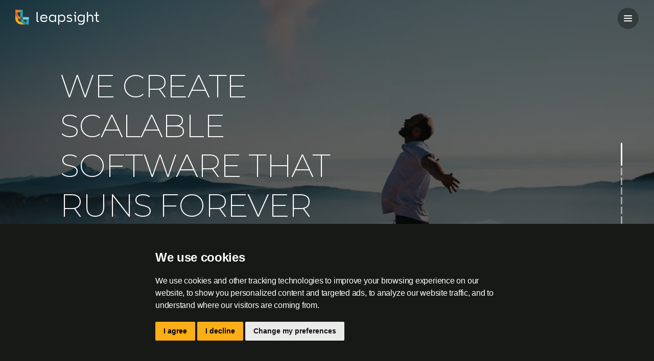

--- FILE ---
content_type: text/html; charset=UTF-8
request_url: https://www.leapsight.com/
body_size: 23999
content:
<!doctype html>
<html lang="en">
    <head>
        <meta charset="UTF-8">
        <meta name="viewport" content="width=device-width, height=device-height, initial-scale=1.0">
        <base href="./">
        <!-- The previous meta tags must come first -->
        <title>Leapsight - Big Ideas, Big Data, Big Logic</title>
        <link rel="canonical" href="https://www.leapsight.com/">
        <meta name="author" content="Leapsight Technologies Limited">
        <meta name="apple-mobile-web-app-capable" content="yes" />
        <meta name="robots" content="index, follow, max-image-preview:large, max-snippet:-1, max-video-preview:-1">
        <meta name="keywords" content="AI, android, AWS, big data, big logic, Bondy, Partisan, cloud native architecture, connected car, connected home, CRDTs, data science, datalog, design thinking, enterprise architecture, enterprise architecture,erlang, event mesh, full stack development, Google Cloud, intelligent systems, internet of everything,IoE, internet of things,IoT, iOS, Java, Javascript, Kotlin, Kubernetes, LSD, messaging platform, micro-services, Microsoft Azure, mobile application development, MQTT, python, RDF, real-time, riak, scalability engineering, semantic web, service mesh, software architecture, software consultancy, software development, technology consulting, UX, vehicle telematics, WAMP, web applications development,digital transformation" />
        <meta property="og:title" content="Leapsight Website" />
        <meta name="twitter:title" content="Leapsight Website" />
        <!-- Open Graph protocol tags https://ogp.me -->
        <meta property="og:type" content="website" />
        <meta name="og:description" content="Leapsight is a technology consultancy that brings together strategy, architecture, design and software engineering to enable enterprises and startups to connect things and beings in order to thrive in the Internet of Everything.">
        <meta property="og:site_name" content="Leapsight.com">
        <meta property="og:title" content="Leapsight - Big Ideas, Big Data, Big Logic" />
        <meta name="og:image" content="assets/img/hero-white-s.webp" />
        <meta property="og:url" content="https://www.leapsight.com/">
        <meta property="og:url" content="https://www.leapsight.io/">
        <meta property="og:url" content="https://www.leapsight.ai/">
        <!-- TWITTER META -->
        <meta name="twitter:card" content="summary_large_image" />
        <meta name="twitter:title" content="Leapsight - Big Ideas, Big Data, Big Logic" />
        <meta name="twitter:description" content="Leapsight is a technology consultancy that brings together strategy, architecture, design and software engineering to enable enterprises and startups to connect things and beings in order to thrive in the Internet of Everything.">
        <meta name="twitter:image" content="assets/img/hero-white-s.webp" />
        <link rel="preconnect" href="https://fonts.gstatic.com/" crossorigin>
        <!-- Favicons-->
        <link rel="apple-touch-icon" sizes="152x152" href="/apple-touch-icon.png">
        <link rel="icon" type="image/png" sizes="32x32" href="favicon-32x32.png">
        <link rel="icon" type="image/png" sizes="16x16" href="favicon-16x16.png">
        <link rel="manifest" href="/site.webmanifest">
        <link rel="mask-icon" href="/safari-pinned-tab.svg" color="#5bbad5">
        <meta name="msapplication-TileColor" content="#da532c">
        <meta name="theme-color" content="#ffffff">
        <!-- Fonts and Material Icons -->
        <link rel="stylesheet" as="font" href="https://fonts.googleapis.com/css2?family=Montserrat:wght@200;300;400;600&family=Material+Icons&display=swap" id="js-google-fonts" />
        <link href="css/slides.min.css" rel="stylesheet" type="text/css" id="js-slides-css">
        <link href="css/swiper.min.css" rel="stylesheet" type="text/css">
        <link href="css/custom.css" rel="stylesheet" type="text/css" id="custom-css">
        <!-- Cookie Consent by FreePrivacyPolicy.com https://www.FreePrivacyPolicy.com -->
        <style type="text/css">
            .cc-pc-head {
                background-color: rgba(23, 25, 22, 1.00) !important;
            }

            .cc-pc-body {
                background-color: rgba(23, 25, 22, 1.00) !important;
            }

            .cc-pc-foot {
                background-color: rgba(23, 25, 22, 1.00) !important;
            }

            div.cc-cp-foot-byline {
                visibility: hidden;
            }

            .cc-cp-body-tabs-item-link {
                font-family: "Montserrat", -apple-system, BlinkMacSystemFont, "Segoe UI", Roboto, Oxygen-Sans, Ubuntu, Cantarell, "Helvetica Neue", sans-serif;
            }

            .freeprivacypolicy-com---nb {
                left: 0px !important;
                background-color: rgba(23, 25, 22, 1.00) !important;
            }

            .freeprivacypolicy-com---nb-simple {
                max-width: 100% !important;
                padding-left: 20%;
                padding-right: 20%;
            }

            .cc-nb-reject {
                background-color: #fbae17 !important;
            }

            .cc-nb-reject:focus {
                box-shadow: none !important;
            }

            .cc-nb-okagree {
                background-color: #fbae17 !important;
            }

            .cc-nb-okagree:focus {
                box-shadow: none !important;
            }

            .cc-cp-foot-save {
                background-color: #fbae17 !important;
            }
        </style>
        <script defer data-domain="leapsight.com" src="https://plausible.io/js/script.js"></script>
        <script defer data-domain="leapsight.com" src="https://plausible.io/js/script.local.js"></script>
        <script defer data-domain="leapsight.com" src="https://plausible.io/js/script.tagged-events.js"></script>
        <script type="text/javascript" src="https://www.freeprivacypolicy.com/public/cookie-consent/4.0.0/cookie-consent.js" charset="UTF-8"></script>
        <script type="text/javascript">
            document.addEventListener('DOMContentLoaded', function() {
                cookieconsent.run({
                    "notice_banner_type": "simple",
                    "consent_type": "express",
                    "palette": "dark",
                    "language": "en",
                    "page_load_consent_levels": ["strictly-necessary"],
                    "notice_banner_reject_button_hide": false,
                    "preferences_center_close_button_hide": false,
                    "page_refresh_confirmation_buttons": false,
                    "website_name": "Leapsight",
                    "website_privacy_policy_url": "https://www.leapsight.com/private-policy"
                });
            });
        </script>
    </head>
    <body class="slides film animated simplifiedMobile noPreload">
        <!-- Inline SVG library. Use it for local development.
            Otherwise the default SVG Library is recommended. -->
        <svg id="customSvgLibrary" xmlns="http://www.w3.org/2000/svg" style="display:none">
            <symbol id="ls-logo" width="100" height="30" viewbox="0 0 492 89" version="1.1" xmlns:xlink="http://www.w3.org/1999/xlink" xml:space="preserve" style="fill-rule:evenodd;clip-rule:evenodd;stroke-linejoin:round;stroke-miterlimit:2;">
                <g transform="matrix(1,0,0,1,126.768,14.2928)">
                    <path d="M0,55.263C-1.653,53.774 -2.481,51.568 -2.481,48.644L-2.481,1.076C-2.481,0.194 -2.165,-0.579 -1.53,-1.239C-0.896,-1.902 -0.111,-2.232 0.828,-2.232C1.766,-2.232 2.551,-1.902 3.185,-1.239C3.82,-0.579 4.136,0.194 4.136,1.076L4.136,47.57C4.136,48.948 4.316,49.94 4.674,50.547C5.032,51.154 5.736,51.457 6.784,51.457L7.446,51.457C9.763,51.348 11.058,52.036 11.335,53.525C11.389,53.746 11.416,54.077 11.416,54.518C11.416,55.125 11.294,55.662 11.045,56.131C10.797,56.6 10.451,56.918 10.01,57.082C9.184,57.357 8.025,57.495 6.536,57.495C3.834,57.495 1.655,56.752 0,55.263" style="fill:white;fill-rule:nonzero;"></path>
                </g>
                <g transform="matrix(1,0,0,1,181.566,54.8309)">
                    <path d="M0,-9.019C-0.221,-12.602 -1.518,-15.305 -3.887,-17.126C-6.26,-18.945 -9.514,-19.856 -13.65,-19.856C-18.283,-19.856 -21.743,-18.986 -24.033,-17.25C-26.32,-15.512 -27.713,-12.768 -28.211,-9.019L0,-9.019ZM5.916,-4.592C5.281,-3.958 4.494,-3.641 3.557,-3.641L-28.458,-3.641C-28.292,1.213 -26.983,4.798 -24.529,7.113C-22.075,9.43 -18.311,10.589 -13.235,10.589C-9.872,10.589 -7.169,10.12 -5.129,9.181C-3.088,8.244 -1.518,6.755 -0.413,4.715C0.469,3.556 1.378,2.977 2.317,2.977C2.867,2.977 3.419,3.143 3.97,3.473C4.467,3.75 4.852,4.123 5.129,4.59C5.404,5.06 5.542,5.541 5.542,6.037C5.542,6.7 5.323,7.334 4.882,7.941C1.791,14.063 -4.302,17.123 -13.401,17.123C-20.407,17.123 -25.769,15.249 -29.492,11.498C-33.215,7.748 -35.076,2.397 -35.076,-4.551C-35.076,-11.775 -33.326,-17.179 -29.822,-20.766C-26.32,-24.35 -20.986,-26.142 -13.815,-26.142C-7.474,-26.142 -2.552,-24.515 0.951,-21.262C4.453,-18.007 6.396,-13.237 6.784,-6.949C6.837,-6.012 6.549,-5.225 5.916,-4.592" style="fill:white;fill-rule:nonzero;"></path>
                </g>
                <g transform="matrix(1,0,0,1,232.393,43.496)">
                    <path d="M0,13.651L0,0.083C-1.653,-5.597 -6.286,-8.438 -13.898,-8.438C-18.916,-8.438 -22.613,-7.196 -24.982,-4.715C-27.355,-2.234 -28.541,1.628 -28.541,6.867C-28.541,11.941 -27.341,15.719 -24.942,18.201C-22.542,20.682 -18.861,21.924 -13.898,21.924C-6.177,21.924 -1.544,19.165 0,13.651M5.627,-13.237C6.232,-12.574 6.536,-11.801 6.536,-10.919L6.536,25.067C6.536,26.005 6.232,26.803 5.627,27.466C5.018,28.128 4.247,28.458 3.31,28.458C2.317,28.458 1.517,28.128 0.911,27.466C0.303,26.803 0,26.005 0,25.067L0,20.931C-1.489,23.193 -3.432,24.998 -5.831,26.349C-8.231,27.699 -11.114,28.375 -14.477,28.375C-21.15,28.375 -26.224,26.529 -29.698,22.833C-33.173,19.14 -34.91,13.789 -34.91,6.784C-34.91,-0.219 -33.173,-5.569 -29.698,-9.265C-26.224,-12.96 -21.15,-14.807 -14.477,-14.807C-11.333,-14.807 -8.508,-14.117 -5.997,-12.739C-3.488,-11.36 -1.489,-9.54 0,-7.279L0,-10.919C0,-11.801 0.318,-12.574 0.953,-13.237C1.586,-13.897 2.371,-14.229 3.31,-14.229C4.247,-14.229 5.018,-13.897 5.627,-13.237" style="fill:white;fill-rule:nonzero;"></path>
                </g>
                <g transform="matrix(1,0,0,1,282.98,55.2455)">
                    <path d="M0,6.368C2.398,3.887 3.599,0.11 3.599,-4.965C3.599,-10.205 2.412,-14.051 0.042,-16.506C-2.331,-18.96 -6.054,-20.188 -11.128,-20.188C-18.738,-20.188 -23.343,-17.374 -24.942,-11.749L-24.942,1.735C-23.343,7.307 -18.738,10.091 -11.128,10.091C-6.109,10.091 -2.398,8.849 0,6.368M4.716,-21.014C8.217,-17.319 9.969,-11.969 9.969,-4.965C9.969,1.983 8.217,7.291 4.716,10.959C1.212,14.628 -3.875,16.462 -10.548,16.462C-13.912,16.462 -16.78,15.799 -19.151,14.475C-21.524,13.152 -23.453,11.36 -24.942,9.098L-24.942,29.531C-24.942,30.468 -25.247,31.269 -25.852,31.931C-26.459,32.592 -27.258,32.924 -28.252,32.924C-29.189,32.924 -29.976,32.592 -30.609,31.931C-31.244,31.269 -31.56,30.468 -31.56,29.531L-31.56,-23.165C-31.56,-24.047 -31.244,-24.82 -30.609,-25.483C-29.976,-26.143 -29.189,-26.475 -28.252,-26.475C-27.315,-26.475 -26.528,-26.143 -25.893,-25.483C-25.26,-24.82 -24.942,-24.047 -24.942,-23.165L-24.942,-19.029C-23.509,-21.289 -21.537,-23.11 -19.027,-24.488C-16.518,-25.866 -13.692,-26.556 -10.548,-26.556C-3.875,-26.556 1.212,-24.71 4.716,-21.014" style="fill:white;fill-rule:nonzero;"></path>
                </g>
                <g transform="matrix(1,0,0,1,309.818,29.4742)">
                    <path d="M0,41.446C-2.4,40.867 -4.565,39.943 -6.495,38.674C-7.322,38.124 -7.735,37.298 -7.735,36.193C-7.735,35.477 -7.515,34.814 -7.074,34.207C-6.412,33.381 -5.584,32.966 -4.591,32.966C-3.82,32.966 -3.132,33.161 -2.523,33.545C0.233,35.2 3.735,36.028 7.982,36.028C11.07,36.028 13.443,35.504 15.098,34.456C16.751,33.409 17.579,31.92 17.579,29.988C17.579,28.169 16.751,26.652 15.098,25.439C13.443,24.226 10.823,23.26 7.239,22.544C2.385,21.662 -1.228,20.282 -3.599,18.408C-5.971,16.533 -7.156,14.05 -7.156,10.962C-7.156,7.211 -5.874,4.302 -3.31,2.234C-0.745,0.166 2.826,-0.868 7.403,-0.868C9.886,-0.868 12.312,-0.565 14.683,0.042C17.054,0.648 19.068,1.53 20.723,2.689C21.494,3.241 21.882,4.041 21.882,5.087C21.882,5.971 21.605,6.689 21.053,7.239C20.391,7.901 19.675,8.231 18.902,8.231C18.076,8.231 17.303,7.984 16.587,7.488C15.428,6.715 14.214,6.163 12.947,5.833C11.677,5.501 10.078,5.336 8.148,5.336C5.004,5.336 2.756,5.791 1.406,6.701C0.054,7.61 -0.621,9.004 -0.621,10.879C-0.621,12.258 0.054,13.389 1.406,14.27C2.756,15.153 5.224,15.954 8.81,16.67C14.048,17.718 17.91,19.317 20.391,21.468C22.874,23.618 24.114,26.514 24.114,30.154C24.114,34.124 22.68,37.144 19.813,39.212C16.945,41.28 12.781,42.314 7.322,42.314C4.838,42.314 2.398,42.025 0,41.446" style="fill:white;fill-rule:nonzero;"></path>
                </g>
                <g transform="matrix(1,0,0,1,348.146,63.5574)">
                    <path d="M0,-42.935C-0.828,-43.789 -1.242,-44.962 -1.242,-46.451C-1.242,-47.995 -0.842,-49.167 -0.042,-49.966C0.757,-50.765 1.93,-51.166 3.474,-51.166C5.073,-51.166 6.287,-50.765 7.114,-49.966C7.942,-49.167 8.356,-47.995 8.356,-46.451C8.356,-44.962 7.927,-43.789 7.073,-42.935C6.217,-42.079 5.018,-41.652 3.474,-41.652C1.985,-41.652 0.827,-42.079 0,-42.935M6.535,-32.511C6.92,-31.877 7.114,-31.201 7.114,-30.485L7.114,4.84C7.114,5.779 6.811,6.578 6.204,7.238C5.597,7.901 4.799,8.231 3.806,8.231C2.812,8.231 2.013,7.901 1.406,7.238C0.799,6.578 0.496,5.779 0.496,4.84L0.496,-27.507L-2.317,-27.507C-3.199,-27.507 -3.958,-27.823 -4.591,-28.458C-5.226,-29.091 -5.542,-29.85 -5.542,-30.732C-5.542,-31.669 -5.226,-32.442 -4.591,-33.049C-3.958,-33.656 -3.199,-33.959 -2.317,-33.959L3.887,-33.959C4.164,-33.959 4.522,-33.903 4.963,-33.794C5.625,-33.573 6.149,-33.144 6.535,-32.511" style="fill:white;fill-rule:nonzero;"></path>
                </g>
                <g transform="matrix(1,0,0,1,400.757,59.7939)">
                    <path d="M0,-2.813L0,-16.38C-1.653,-22.006 -6.286,-24.819 -13.898,-24.819C-18.973,-24.819 -22.68,-23.59 -25.024,-21.138C-27.368,-18.682 -28.541,-14.836 -28.541,-9.597C-28.541,-4.521 -27.341,-0.731 -24.942,1.778C-22.542,4.289 -18.861,5.543 -13.898,5.543C-6.232,5.543 -1.599,2.759 0,-2.813M5.627,-30.112C6.232,-29.452 6.536,-28.651 6.536,-27.714L6.536,2.482C6.536,11.36 4.84,17.91 1.449,22.129C-1.944,26.349 -7.527,28.458 -15.304,28.458C-17.731,28.458 -20.185,28.237 -22.667,27.796C-25.148,27.353 -27.272,26.72 -29.037,25.894C-30.251,25.285 -30.856,24.376 -30.856,23.163C-30.856,22.667 -30.747,22.197 -30.526,21.757C-30.306,21.204 -29.947,20.777 -29.45,20.474C-28.954,20.17 -28.402,20.02 -27.795,20.02C-27.355,20.02 -26.886,20.103 -26.39,20.267C-24.956,20.819 -23.218,21.273 -21.178,21.633C-19.137,21.991 -17.206,22.171 -15.387,22.171C-10.202,22.171 -6.41,20.777 -4.012,17.993C-1.612,15.207 -0.277,10.699 0,4.467C-1.544,6.729 -3.516,8.534 -5.914,9.885C-8.314,11.237 -11.167,11.913 -14.477,11.913C-21.15,11.913 -26.224,10.065 -29.698,6.369C-33.173,2.676 -34.909,-2.675 -34.909,-9.68C-34.909,-16.683 -33.173,-22.033 -29.698,-25.729C-26.224,-29.422 -21.15,-31.271 -14.477,-31.271C-11.333,-31.271 -8.508,-30.581 -5.997,-29.203C-3.488,-27.824 -1.489,-26.004 0,-23.743L0,-27.714C0,-28.651 0.303,-29.452 0.911,-30.112C1.517,-30.774 2.317,-31.105 3.31,-31.105C4.247,-31.105 5.018,-30.774 5.627,-30.112" style="fill:white;fill-rule:nonzero;"></path>
                </g>
                <g transform="matrix(1,0,0,1,453.371,49.9503)">
                    <path d="M0,-16.051C2.701,-12.575 4.053,-7.391 4.053,-0.498L4.053,18.53C4.053,19.467 3.751,20.254 3.144,20.887C2.537,21.522 1.738,21.838 0.745,21.838C-0.194,21.838 -0.965,21.522 -1.572,20.887C-2.179,20.254 -2.481,19.467 -2.481,18.53L-2.481,0.164C-2.481,-5.131 -3.31,-8.935 -4.963,-11.252C-6.618,-13.568 -9.459,-14.726 -13.484,-14.726C-17.731,-14.726 -21,-13.279 -23.287,-10.383C-25.577,-7.488 -26.803,-3.338 -26.969,2.068L-26.969,18.447C-26.969,19.386 -27.273,20.185 -27.878,20.845C-28.485,21.508 -29.284,21.838 -30.279,21.838C-31.216,21.838 -32.003,21.508 -32.636,20.845C-33.27,20.185 -33.587,19.386 -33.587,18.447L-33.587,-34.664C-33.587,-35.602 -33.27,-36.373 -32.636,-36.98C-32.003,-37.587 -31.216,-37.889 -30.279,-37.889C-29.284,-37.889 -28.485,-37.587 -27.878,-36.98C-27.273,-36.373 -26.969,-35.602 -26.969,-34.664L-26.969,-11.335C-25.535,-14.479 -23.606,-16.919 -21.178,-18.657C-18.752,-20.393 -15.883,-21.261 -12.575,-21.261C-6.894,-21.261 -2.703,-19.525 0,-16.051" style="fill:white;fill-rule:nonzero;"></path>
                </g>
                <g transform="matrix(1,0,0,1,491.241,18.1798)">
                    <path d="M0,47.57C0.496,48.177 0.744,48.867 0.744,49.638C0.744,50.963 0.275,51.955 -0.662,52.616C-1.601,53.278 -2.62,53.608 -3.723,53.608L-4.799,53.608C-8.88,53.608 -12.12,52.562 -14.519,50.465C-16.917,48.371 -18.117,45.336 -18.117,41.366L-18.117,17.457L-25.646,17.457C-26.583,17.457 -27.356,17.169 -27.961,16.589C-28.57,16.01 -28.871,15.28 -28.871,14.397C-28.871,13.515 -28.57,12.797 -27.961,12.245C-27.356,11.696 -26.583,11.419 -25.646,11.419L-18.117,11.419L-18.117,-2.728C-18.117,-3.61 -17.801,-4.383 -17.166,-5.045C-16.533,-5.706 -15.719,-6.038 -14.726,-6.038C-13.733,-6.038 -12.905,-5.706 -12.243,-5.045C-11.582,-4.383 -11.25,-3.61 -11.25,-2.728L-11.25,11.419L-2.73,11.419C-1.849,11.419 -1.103,11.696 -0.496,12.245C0.109,12.797 0.413,13.515 0.413,14.397C0.413,15.28 0.109,16.01 -0.496,16.589C-1.103,17.169 -1.849,17.457 -2.73,17.457L-11.25,17.457L-11.25,36.567C-11.25,39.161 -11.1,41.174 -10.796,42.607C-10.493,44.041 -9.874,45.13 -8.935,45.874C-7.998,46.619 -6.564,46.991 -4.633,46.991C-4.192,46.991 -3.723,46.937 -3.227,46.825C-2.73,46.716 -2.317,46.66 -1.985,46.66C-1.159,46.66 -0.496,46.963 0,47.57" style="fill:white;fill-rule:nonzero;"></path>
                </g>
                <g transform="matrix(1,0,0,1,36.3424,28.6208)">
                    <path d="M28.756,43.569L-0.212,43.569C-12.244,43.569 -22.032,33.781 -22.032,21.749L-22.032,-14.31L-36.342,-14.31L-36.342,21.749C-36.342,41.671 -20.134,57.879 -0.212,57.879L28.756,57.879L28.756,43.569Z" style="fill:rgb(251,174,23);fill-rule:nonzero;"></path>
                </g>
                <g transform="matrix(1,0,0,1,65.0987,56.3998)">
                    <path d="M14.31,-13.084L-28.969,-13.084C-31.474,-13.084 -33.871,-13.529 -36.114,-14.31L-36.114,-6.03C-36.114,-3.756 -35.893,-1.533 -35.489,0.625C-33.372,1.013 -31.195,1.226 -28.969,1.226L14.31,1.226L14.31,-13.084Z" style="fill:rgb(117,205,220);fill-rule:nonzero;"></path>
                </g>
                <g transform="matrix(1,0,0,1,65.0987,28.8749)">
                    <path d="M0,28.751L0,43.314C0.005,43.314 0.011,43.315 0.016,43.315L0,43.315L0,43.314C-9.478,43.307 -17.539,37.216 -20.537,28.751C-21.342,26.477 -21.804,24.042 -21.804,21.495L-21.804,-28.874L-36.114,-28.874L-36.114,21.495C-36.114,23.769 -35.893,25.992 -35.489,28.15C-34.438,33.768 -32.088,38.932 -28.756,43.315C-22.155,51.999 -11.723,57.619 0,57.625L14.31,57.625L14.31,28.751L0,28.751Z" style="fill:rgb(44,162,181);fill-rule:nonzero;"></path>
                </g>
                <g transform="matrix(1,0,0,1,28.985,6.655)">
                    <path d="M0,43.715L0,35.435C-8.528,32.466 -14.675,24.368 -14.675,14.841L-14.675,7.656L0,7.656L0,-6.655L-28.985,-6.655L-28.985,14.841C-28.985,26.571 -23.362,37.009 -14.675,43.614C-10.257,46.972 -5.045,49.332 0.625,50.37C0.221,48.212 0,45.989 0,43.715" style="fill:rgb(243,124,32);fill-rule:nonzero;"></path>
                </g>
                <g transform="matrix(1,0,0,1,14.3103,14.3105)">
                    <path d="M0,35.958L0,0L-14.31,0L-14.31,7.185C-14.31,18.915 -8.688,29.354 0,35.958" style="fill:rgb(221,90,38);fill-rule:nonzero;"></path>
                </g>
                <g transform="matrix(1,0,0,1,65.0987,72.1896)">
                    <path d="M0,14.31L0,0L-28.756,0C-22.155,8.684 -11.723,14.305 0,14.31" style="fill:rgb(41,133,148);fill-rule:nonzero;"></path>
                </g>
                <g transform="matrix(1,0,0,1,28.985,57.6258)">
                    <path d="M0,-15.536L0,-7.256C0,-4.982 0.221,-2.759 0.625,-0.601C2.742,-0.213 4.918,0 7.145,0L15.577,0C14.771,-2.274 14.31,-4.709 14.31,-7.256L14.31,-14.31L7.145,-14.31C4.64,-14.31 2.242,-14.755 0,-15.536" style="fill:rgb(58,89,94);fill-rule:nonzero;"></path>
                </g>
                <g transform="matrix(1,0,0,1,65.0987,72.1888)">
                    <path d="M0,0.001L0.016,0.001C0.011,0.001 0.005,0 0,0L0,0.001Z" style="fill-rule:nonzero;"></path>
                </g>
            </symbol>
            <symbol id="logo" viewbox="0 0 492 89" version="1.1" xmlns:xlink="http://www.w3.org/1999/xlink" xml:space="preserve" style="fill-rule:evenodd;clip-rule:evenodd;stroke-linejoin:round;stroke-miterlimit:2;">
                <g transform="matrix(1,0,0,1,126.768,14.2928)">
                    <path d="M0,55.263C-1.653,53.774 -2.481,51.568 -2.481,48.644L-2.481,1.076C-2.481,0.194 -2.165,-0.579 -1.53,-1.239C-0.896,-1.902 -0.111,-2.232 0.828,-2.232C1.766,-2.232 2.551,-1.902 3.185,-1.239C3.82,-0.579 4.136,0.194 4.136,1.076L4.136,47.57C4.136,48.948 4.316,49.94 4.674,50.547C5.032,51.154 5.736,51.457 6.784,51.457L7.446,51.457C9.763,51.348 11.058,52.036 11.335,53.525C11.389,53.746 11.416,54.077 11.416,54.518C11.416,55.125 11.294,55.662 11.045,56.131C10.797,56.6 10.451,56.918 10.01,57.082C9.184,57.357 8.025,57.495 6.536,57.495C3.834,57.495 1.655,56.752 0,55.263" style="fill:white;fill-rule:nonzero;"></path>
                </g>
                <g transform="matrix(1,0,0,1,181.566,54.8309)">
                    <path d="M0,-9.019C-0.221,-12.602 -1.518,-15.305 -3.887,-17.126C-6.26,-18.945 -9.514,-19.856 -13.65,-19.856C-18.283,-19.856 -21.743,-18.986 -24.033,-17.25C-26.32,-15.512 -27.713,-12.768 -28.211,-9.019L0,-9.019ZM5.916,-4.592C5.281,-3.958 4.494,-3.641 3.557,-3.641L-28.458,-3.641C-28.292,1.213 -26.983,4.798 -24.529,7.113C-22.075,9.43 -18.311,10.589 -13.235,10.589C-9.872,10.589 -7.169,10.12 -5.129,9.181C-3.088,8.244 -1.518,6.755 -0.413,4.715C0.469,3.556 1.378,2.977 2.317,2.977C2.867,2.977 3.419,3.143 3.97,3.473C4.467,3.75 4.852,4.123 5.129,4.59C5.404,5.06 5.542,5.541 5.542,6.037C5.542,6.7 5.323,7.334 4.882,7.941C1.791,14.063 -4.302,17.123 -13.401,17.123C-20.407,17.123 -25.769,15.249 -29.492,11.498C-33.215,7.748 -35.076,2.397 -35.076,-4.551C-35.076,-11.775 -33.326,-17.179 -29.822,-20.766C-26.32,-24.35 -20.986,-26.142 -13.815,-26.142C-7.474,-26.142 -2.552,-24.515 0.951,-21.262C4.453,-18.007 6.396,-13.237 6.784,-6.949C6.837,-6.012 6.549,-5.225 5.916,-4.592" style="fill:white;fill-rule:nonzero;"></path>
                </g>
                <g transform="matrix(1,0,0,1,232.393,43.496)">
                    <path d="M0,13.651L0,0.083C-1.653,-5.597 -6.286,-8.438 -13.898,-8.438C-18.916,-8.438 -22.613,-7.196 -24.982,-4.715C-27.355,-2.234 -28.541,1.628 -28.541,6.867C-28.541,11.941 -27.341,15.719 -24.942,18.201C-22.542,20.682 -18.861,21.924 -13.898,21.924C-6.177,21.924 -1.544,19.165 0,13.651M5.627,-13.237C6.232,-12.574 6.536,-11.801 6.536,-10.919L6.536,25.067C6.536,26.005 6.232,26.803 5.627,27.466C5.018,28.128 4.247,28.458 3.31,28.458C2.317,28.458 1.517,28.128 0.911,27.466C0.303,26.803 0,26.005 0,25.067L0,20.931C-1.489,23.193 -3.432,24.998 -5.831,26.349C-8.231,27.699 -11.114,28.375 -14.477,28.375C-21.15,28.375 -26.224,26.529 -29.698,22.833C-33.173,19.14 -34.91,13.789 -34.91,6.784C-34.91,-0.219 -33.173,-5.569 -29.698,-9.265C-26.224,-12.96 -21.15,-14.807 -14.477,-14.807C-11.333,-14.807 -8.508,-14.117 -5.997,-12.739C-3.488,-11.36 -1.489,-9.54 0,-7.279L0,-10.919C0,-11.801 0.318,-12.574 0.953,-13.237C1.586,-13.897 2.371,-14.229 3.31,-14.229C4.247,-14.229 5.018,-13.897 5.627,-13.237" style="fill:white;fill-rule:nonzero;"></path>
                </g>
                <g transform="matrix(1,0,0,1,282.98,55.2455)">
                    <path d="M0,6.368C2.398,3.887 3.599,0.11 3.599,-4.965C3.599,-10.205 2.412,-14.051 0.042,-16.506C-2.331,-18.96 -6.054,-20.188 -11.128,-20.188C-18.738,-20.188 -23.343,-17.374 -24.942,-11.749L-24.942,1.735C-23.343,7.307 -18.738,10.091 -11.128,10.091C-6.109,10.091 -2.398,8.849 0,6.368M4.716,-21.014C8.217,-17.319 9.969,-11.969 9.969,-4.965C9.969,1.983 8.217,7.291 4.716,10.959C1.212,14.628 -3.875,16.462 -10.548,16.462C-13.912,16.462 -16.78,15.799 -19.151,14.475C-21.524,13.152 -23.453,11.36 -24.942,9.098L-24.942,29.531C-24.942,30.468 -25.247,31.269 -25.852,31.931C-26.459,32.592 -27.258,32.924 -28.252,32.924C-29.189,32.924 -29.976,32.592 -30.609,31.931C-31.244,31.269 -31.56,30.468 -31.56,29.531L-31.56,-23.165C-31.56,-24.047 -31.244,-24.82 -30.609,-25.483C-29.976,-26.143 -29.189,-26.475 -28.252,-26.475C-27.315,-26.475 -26.528,-26.143 -25.893,-25.483C-25.26,-24.82 -24.942,-24.047 -24.942,-23.165L-24.942,-19.029C-23.509,-21.289 -21.537,-23.11 -19.027,-24.488C-16.518,-25.866 -13.692,-26.556 -10.548,-26.556C-3.875,-26.556 1.212,-24.71 4.716,-21.014" style="fill:white;fill-rule:nonzero;"></path>
                </g>
                <g transform="matrix(1,0,0,1,309.818,29.4742)">
                    <path d="M0,41.446C-2.4,40.867 -4.565,39.943 -6.495,38.674C-7.322,38.124 -7.735,37.298 -7.735,36.193C-7.735,35.477 -7.515,34.814 -7.074,34.207C-6.412,33.381 -5.584,32.966 -4.591,32.966C-3.82,32.966 -3.132,33.161 -2.523,33.545C0.233,35.2 3.735,36.028 7.982,36.028C11.07,36.028 13.443,35.504 15.098,34.456C16.751,33.409 17.579,31.92 17.579,29.988C17.579,28.169 16.751,26.652 15.098,25.439C13.443,24.226 10.823,23.26 7.239,22.544C2.385,21.662 -1.228,20.282 -3.599,18.408C-5.971,16.533 -7.156,14.05 -7.156,10.962C-7.156,7.211 -5.874,4.302 -3.31,2.234C-0.745,0.166 2.826,-0.868 7.403,-0.868C9.886,-0.868 12.312,-0.565 14.683,0.042C17.054,0.648 19.068,1.53 20.723,2.689C21.494,3.241 21.882,4.041 21.882,5.087C21.882,5.971 21.605,6.689 21.053,7.239C20.391,7.901 19.675,8.231 18.902,8.231C18.076,8.231 17.303,7.984 16.587,7.488C15.428,6.715 14.214,6.163 12.947,5.833C11.677,5.501 10.078,5.336 8.148,5.336C5.004,5.336 2.756,5.791 1.406,6.701C0.054,7.61 -0.621,9.004 -0.621,10.879C-0.621,12.258 0.054,13.389 1.406,14.27C2.756,15.153 5.224,15.954 8.81,16.67C14.048,17.718 17.91,19.317 20.391,21.468C22.874,23.618 24.114,26.514 24.114,30.154C24.114,34.124 22.68,37.144 19.813,39.212C16.945,41.28 12.781,42.314 7.322,42.314C4.838,42.314 2.398,42.025 0,41.446" style="fill:white;fill-rule:nonzero;"></path>
                </g>
                <g transform="matrix(1,0,0,1,348.146,63.5574)">
                    <path d="M0,-42.935C-0.828,-43.789 -1.242,-44.962 -1.242,-46.451C-1.242,-47.995 -0.842,-49.167 -0.042,-49.966C0.757,-50.765 1.93,-51.166 3.474,-51.166C5.073,-51.166 6.287,-50.765 7.114,-49.966C7.942,-49.167 8.356,-47.995 8.356,-46.451C8.356,-44.962 7.927,-43.789 7.073,-42.935C6.217,-42.079 5.018,-41.652 3.474,-41.652C1.985,-41.652 0.827,-42.079 0,-42.935M6.535,-32.511C6.92,-31.877 7.114,-31.201 7.114,-30.485L7.114,4.84C7.114,5.779 6.811,6.578 6.204,7.238C5.597,7.901 4.799,8.231 3.806,8.231C2.812,8.231 2.013,7.901 1.406,7.238C0.799,6.578 0.496,5.779 0.496,4.84L0.496,-27.507L-2.317,-27.507C-3.199,-27.507 -3.958,-27.823 -4.591,-28.458C-5.226,-29.091 -5.542,-29.85 -5.542,-30.732C-5.542,-31.669 -5.226,-32.442 -4.591,-33.049C-3.958,-33.656 -3.199,-33.959 -2.317,-33.959L3.887,-33.959C4.164,-33.959 4.522,-33.903 4.963,-33.794C5.625,-33.573 6.149,-33.144 6.535,-32.511" style="fill:white;fill-rule:nonzero;"></path>
                </g>
                <g transform="matrix(1,0,0,1,400.757,59.7939)">
                    <path d="M0,-2.813L0,-16.38C-1.653,-22.006 -6.286,-24.819 -13.898,-24.819C-18.973,-24.819 -22.68,-23.59 -25.024,-21.138C-27.368,-18.682 -28.541,-14.836 -28.541,-9.597C-28.541,-4.521 -27.341,-0.731 -24.942,1.778C-22.542,4.289 -18.861,5.543 -13.898,5.543C-6.232,5.543 -1.599,2.759 0,-2.813M5.627,-30.112C6.232,-29.452 6.536,-28.651 6.536,-27.714L6.536,2.482C6.536,11.36 4.84,17.91 1.449,22.129C-1.944,26.349 -7.527,28.458 -15.304,28.458C-17.731,28.458 -20.185,28.237 -22.667,27.796C-25.148,27.353 -27.272,26.72 -29.037,25.894C-30.251,25.285 -30.856,24.376 -30.856,23.163C-30.856,22.667 -30.747,22.197 -30.526,21.757C-30.306,21.204 -29.947,20.777 -29.45,20.474C-28.954,20.17 -28.402,20.02 -27.795,20.02C-27.355,20.02 -26.886,20.103 -26.39,20.267C-24.956,20.819 -23.218,21.273 -21.178,21.633C-19.137,21.991 -17.206,22.171 -15.387,22.171C-10.202,22.171 -6.41,20.777 -4.012,17.993C-1.612,15.207 -0.277,10.699 0,4.467C-1.544,6.729 -3.516,8.534 -5.914,9.885C-8.314,11.237 -11.167,11.913 -14.477,11.913C-21.15,11.913 -26.224,10.065 -29.698,6.369C-33.173,2.676 -34.909,-2.675 -34.909,-9.68C-34.909,-16.683 -33.173,-22.033 -29.698,-25.729C-26.224,-29.422 -21.15,-31.271 -14.477,-31.271C-11.333,-31.271 -8.508,-30.581 -5.997,-29.203C-3.488,-27.824 -1.489,-26.004 0,-23.743L0,-27.714C0,-28.651 0.303,-29.452 0.911,-30.112C1.517,-30.774 2.317,-31.105 3.31,-31.105C4.247,-31.105 5.018,-30.774 5.627,-30.112" style="fill:white;fill-rule:nonzero;"></path>
                </g>
                <g transform="matrix(1,0,0,1,453.371,49.9503)">
                    <path d="M0,-16.051C2.701,-12.575 4.053,-7.391 4.053,-0.498L4.053,18.53C4.053,19.467 3.751,20.254 3.144,20.887C2.537,21.522 1.738,21.838 0.745,21.838C-0.194,21.838 -0.965,21.522 -1.572,20.887C-2.179,20.254 -2.481,19.467 -2.481,18.53L-2.481,0.164C-2.481,-5.131 -3.31,-8.935 -4.963,-11.252C-6.618,-13.568 -9.459,-14.726 -13.484,-14.726C-17.731,-14.726 -21,-13.279 -23.287,-10.383C-25.577,-7.488 -26.803,-3.338 -26.969,2.068L-26.969,18.447C-26.969,19.386 -27.273,20.185 -27.878,20.845C-28.485,21.508 -29.284,21.838 -30.279,21.838C-31.216,21.838 -32.003,21.508 -32.636,20.845C-33.27,20.185 -33.587,19.386 -33.587,18.447L-33.587,-34.664C-33.587,-35.602 -33.27,-36.373 -32.636,-36.98C-32.003,-37.587 -31.216,-37.889 -30.279,-37.889C-29.284,-37.889 -28.485,-37.587 -27.878,-36.98C-27.273,-36.373 -26.969,-35.602 -26.969,-34.664L-26.969,-11.335C-25.535,-14.479 -23.606,-16.919 -21.178,-18.657C-18.752,-20.393 -15.883,-21.261 -12.575,-21.261C-6.894,-21.261 -2.703,-19.525 0,-16.051" style="fill:white;fill-rule:nonzero;"></path>
                </g>
                <g transform="matrix(1,0,0,1,491.241,18.1798)">
                    <path d="M0,47.57C0.496,48.177 0.744,48.867 0.744,49.638C0.744,50.963 0.275,51.955 -0.662,52.616C-1.601,53.278 -2.62,53.608 -3.723,53.608L-4.799,53.608C-8.88,53.608 -12.12,52.562 -14.519,50.465C-16.917,48.371 -18.117,45.336 -18.117,41.366L-18.117,17.457L-25.646,17.457C-26.583,17.457 -27.356,17.169 -27.961,16.589C-28.57,16.01 -28.871,15.28 -28.871,14.397C-28.871,13.515 -28.57,12.797 -27.961,12.245C-27.356,11.696 -26.583,11.419 -25.646,11.419L-18.117,11.419L-18.117,-2.728C-18.117,-3.61 -17.801,-4.383 -17.166,-5.045C-16.533,-5.706 -15.719,-6.038 -14.726,-6.038C-13.733,-6.038 -12.905,-5.706 -12.243,-5.045C-11.582,-4.383 -11.25,-3.61 -11.25,-2.728L-11.25,11.419L-2.73,11.419C-1.849,11.419 -1.103,11.696 -0.496,12.245C0.109,12.797 0.413,13.515 0.413,14.397C0.413,15.28 0.109,16.01 -0.496,16.589C-1.103,17.169 -1.849,17.457 -2.73,17.457L-11.25,17.457L-11.25,36.567C-11.25,39.161 -11.1,41.174 -10.796,42.607C-10.493,44.041 -9.874,45.13 -8.935,45.874C-7.998,46.619 -6.564,46.991 -4.633,46.991C-4.192,46.991 -3.723,46.937 -3.227,46.825C-2.73,46.716 -2.317,46.66 -1.985,46.66C-1.159,46.66 -0.496,46.963 0,47.57" style="fill:white;fill-rule:nonzero;"></path>
                </g>
                <g transform="matrix(1,0,0,1,36.3424,28.6208)">
                    <path d="M28.756,43.569L-0.212,43.569C-12.244,43.569 -22.032,33.781 -22.032,21.749L-22.032,-14.31L-36.342,-14.31L-36.342,21.749C-36.342,41.671 -20.134,57.879 -0.212,57.879L28.756,57.879L28.756,43.569Z" style="fill:rgb(251,174,23);fill-rule:nonzero;"></path>
                </g>
                <g transform="matrix(1,0,0,1,65.0987,56.3998)">
                    <path d="M14.31,-13.084L-28.969,-13.084C-31.474,-13.084 -33.871,-13.529 -36.114,-14.31L-36.114,-6.03C-36.114,-3.756 -35.893,-1.533 -35.489,0.625C-33.372,1.013 -31.195,1.226 -28.969,1.226L14.31,1.226L14.31,-13.084Z" style="fill:rgb(117,205,220);fill-rule:nonzero;"></path>
                </g>
                <g transform="matrix(1,0,0,1,65.0987,28.8749)">
                    <path d="M0,28.751L0,43.314C0.005,43.314 0.011,43.315 0.016,43.315L0,43.315L0,43.314C-9.478,43.307 -17.539,37.216 -20.537,28.751C-21.342,26.477 -21.804,24.042 -21.804,21.495L-21.804,-28.874L-36.114,-28.874L-36.114,21.495C-36.114,23.769 -35.893,25.992 -35.489,28.15C-34.438,33.768 -32.088,38.932 -28.756,43.315C-22.155,51.999 -11.723,57.619 0,57.625L14.31,57.625L14.31,28.751L0,28.751Z" style="fill:rgb(44,162,181);fill-rule:nonzero;"></path>
                </g>
                <g transform="matrix(1,0,0,1,28.985,6.655)">
                    <path d="M0,43.715L0,35.435C-8.528,32.466 -14.675,24.368 -14.675,14.841L-14.675,7.656L0,7.656L0,-6.655L-28.985,-6.655L-28.985,14.841C-28.985,26.571 -23.362,37.009 -14.675,43.614C-10.257,46.972 -5.045,49.332 0.625,50.37C0.221,48.212 0,45.989 0,43.715" style="fill:rgb(243,124,32);fill-rule:nonzero;"></path>
                </g>
                <g transform="matrix(1,0,0,1,14.3103,14.3105)">
                    <path d="M0,35.958L0,0L-14.31,0L-14.31,7.185C-14.31,18.915 -8.688,29.354 0,35.958" style="fill:rgb(221,90,38);fill-rule:nonzero;"></path>
                </g>
                <g transform="matrix(1,0,0,1,65.0987,72.1896)">
                    <path d="M0,14.31L0,0L-28.756,0C-22.155,8.684 -11.723,14.305 0,14.31" style="fill:rgb(41,133,148);fill-rule:nonzero;"></path>
                </g>
                <g transform="matrix(1,0,0,1,28.985,57.6258)">
                    <path d="M0,-15.536L0,-7.256C0,-4.982 0.221,-2.759 0.625,-0.601C2.742,-0.213 4.918,0 7.145,0L15.577,0C14.771,-2.274 14.31,-4.709 14.31,-7.256L14.31,-14.31L7.145,-14.31C4.64,-14.31 2.242,-14.755 0,-15.536" style="fill:rgb(58,89,94);fill-rule:nonzero;"></path>
                </g>
                <g transform="matrix(1,0,0,1,65.0987,72.1888)">
                    <path d="M0,0.001L0.016,0.001C0.011,0.001 0.005,0 0,0L0,0.001Z" style="fill-rule:nonzero;"></path>
                </g>
            </symbol>
            <symbol id="close" viewBox="0 0 30 30">
                <path d="M15 0c-8.3 0-15 6.7-15 15s6.7 15 15 15 15-6.7 15-15-6.7-15-15-15zm5.7 19.3c.4.4.4 1 0 1.4-.2.2-.4.3-.7.3s-.5-.1-.7-.3l-4.3-4.3-4.3 4.3c-.2.2-.4.3-.7.3s-.5-.1-.7-.3c-.4-.4-.4-1 0-1.4l4.3-4.3-4.3-4.3c-.4-.4-.4-1 0-1.4s1-.4 1.4 0l4.3 4.3 4.3-4.3c.4-.4 1-.4 1.4 0s.4 1 0 1.4l-4.3 4.3 4.3 4.3z"></path></symbol>
            <symbol id="close-bg-white" viewBox="0 0 30 30">
                <g transform="matrix(1,0,0,1,1.52876,1.59718)">
                    <g id="Layer1">
                        <circle cx="13.37" cy="13.353" r="9.313" style="fill:rgb(235,235,235);" />
                    </g>
                </g>
                <g id="close">
                    <path d="M15,0C6.7,0 0,6.7 0,15C0,23.3 6.7,30 15,30C23.3,30 30,23.3 30,15C30,6.7 23.3,0 15,0ZM20.7,19.3C21.1,19.7 21.1,20.3 20.7,20.7C20.5,20.9 20.3,21 20,21C19.7,21 19.5,20.9 19.3,20.7L15,16.4L10.7,20.7C10.5,20.9 10.3,21 10,21C9.7,21 9.5,20.9 9.3,20.7C8.9,20.3 8.9,19.7 9.3,19.3L13.6,15L9.3,10.7C8.9,10.3 8.9,9.7 9.3,9.3C9.7,8.9 10.3,8.9 10.7,9.3L15,13.6L19.3,9.3C19.7,8.9 20.3,8.9 20.7,9.3C21.1,9.7 21.1,10.3 20.7,10.7L16.4,15L20.7,19.3Z" style="fill-rule:nonzero;" />
                </g>
            </symbol>
            <symbol id="arrow-left" viewBox="0 0 29 56">
                <path d="M28.7.3c.4.4.4 1 0 1.4l-26.3 26.3 26.3 26.3c.4.4.4 1 0 1.4-.4.4-1 .4-1.4 0l-27-27c-.4-.4-.4-1 0-1.4l27-27c.3-.3 1-.4 1.4 0z"></path>
            </symbol>
            <symbol id="arrow-right" viewBox="0 0 29 56">
                <path d="M.3 55.7c-.4-.4-.4-1 0-1.4l26.3-26.3-26.3-26.3c-.4-.4-.4-1 0-1.4.4-.4 1-.4 1.4 0l27 27c.4.4.4 1 0 1.4l-27 27c-.3.3-1 .4-1.4 0z"></path>
            </symbol>
            <symbol id="back" viewBox="0 0 20 20">
                <path d="M2.3 10.7l5 5c.4.4 1 .4 1.4 0s.4-1 0-1.4l-3.3-3.3h11.6c.6 0 1-.4 1-1s-.4-1-1-1h-11.6l3.3-3.3c.4-.4.4-1 0-1.4-.2-.2-.4-.3-.7-.3s-.5.1-.7.3l-5 5c-.2.2-.3.5-.3.7 0 .2.1.5.3.7z"></path>
            </symbol>
            <symbol id="menu" viewBox="0 0 18 18">
                <path d="M16 5h-14c-.6 0-1-.4-1-1 0-.5.4-1 1-1h14c.5 0 1 .4 1 1s-.4 1-1 1zm-14 5h14c.5 0 1-.4 1-1 0-.5-.4-1-1-1h-14c-.6 0-1 .4-1 1s.4 1 1 1zm14 3h-14c-.5 0-1 .4-1 1 0 .5.4 1 1 1h14c.5 0 1-.4 1-1s-.4-1-1-1z"></path>
            </symbol>
            <symbol id="share" viewBox="0 0 18 18">
                <path d="M16 8c-.6 0-1 .4-1 1v6h-12v-6c0-.6-.4-1-1-1s-1 .4-1 1v6c0 1.1.9 2 2 2h12c1.1 0 2-.9 2-2v-6c0-.6-.4-1-1-1zm-2.3-2.3c.4-.4.4-1 0-1.4l-4-4c-.4-.4-1-.4-1.4 0l-4 4c-.4.4-.4 1 0 1.4s1 .4 1.4 0l2.3-2.3v7.6c0 .6.4 1 1 1s1-.4 1-1v-7.6l2.3 2.3c.4.4 1 .4 1.4 0z"></path>
            </symbol>
            <symbol id="arrow-down" viewBox="0 0 24 24">
                <path d="M12 18c-.2 0-.5-.1-.7-.3l-11-10c-.4-.4-.4-1-.1-1.4.4-.4 1-.4 1.4-.1l10.4 9.4 10.3-9.4c.4-.4 1-.3 1.4.1.4.4.3 1-.1 1.4l-11 10c-.1.2-.4.3-.6.3z"></path>
            </symbol>
            <symbol id="arrow-up" viewBox="0 0 24 24">
                <path d="M11.9 5.9c.2 0 .5.1.7.3l11 10c.4.4.4 1 .1 1.4-.4.4-1 .4-1.4.1l-10.4-9.4-10.3 9.4c-.4.4-1 .3-1.4-.1-.4-.4-.3-1 .1-1.4l11-10c.1-.2.4-.3.6-.3z"></path>
            </symbol>
            <symbol id="arrow-top" viewBox="0 0 18 18">
                <path d="M15.7 7.3l-6-6c-.4-.4-1-.4-1.4 0l-6 6c-.4.4-.4 1 0 1.4.4.4 1 .4 1.4 0l4.3-4.3v11.6c0 .6.4 1 1 1s1-.4 1-1v-11.6l4.3 4.3c.2.2.4.3.7.3s.5-.1.7-.3c.4-.4.4-1 0-1.4z"></path>
            </symbol>
            <symbol id="play" viewBox="0 0 30 30">
                <path d="M7 30v-30l22 15z"></path>
            </symbol>
            <symbol id="chat" viewBox="0 0 18 18">
                <path d="M5,17c-0.2,0-0.3,0-0.4-0.1C4.2,16.7,4,16.4,4,16v-2H2c-1.1,0-2-0.9-2-2V3c0-1.1,0.9-2,2-2h14c1.1,0,2,0.9,2,2v9 c0,1.1-0.9,2-2,2H9.3l-3.7,2.8C5.4,16.9,5.2,17,5,17z M2,12h3.5C5.8,12,6,12.2,6,12.5V14l2.4-1.8C8.6,12.1,8.8,12,9,12h7V3H2V12z M13,7H5C4.4,7,4,6.6,4,6s0.4-1,1-1h8c0.6,0,1,0.4,1,1S13.6,7,13,7z M13,10H5c-0.6,0-1-0.4-1-1s0.4-1,1-1h8c0.6,0,1,0.4,1,1 S13.6,10,13,10z"></path>
            </symbol>
            <symbol id="mail" viewBox="0 0 18 18">
                <path d="M16 2h-14c-1.1 0-2 .9-2 2v10c0 1.1.9 2 2 2h14c1.1 0 2-.9 2-2v-10c0-1.1-.9-2-2-2zm0 2v.5l-7 4.3-7-4.4v-.4h14zm-14 10v-7.2l6.5 4c.1.1.3.2.5.2s.4-.1.5-.2l6.5-4v7.2h-14z"></path>
            </symbol>
            <symbol id="sound-on" viewBox="0 0 18 18">
                <path d="M8.5,0.1C8.1-0.1,7.7,0,7.4,0.2L3.7,3H2C0.9,3,0,3.9,0,5v6c0,1.1,0.9,2,2,2h1.7l3.7,2.8C7.6,15.9,7.8,16,8,16 c0.2,0,0.3,0,0.4-0.1C8.8,15.7,9,15.4,9,15V1C9,0.6,8.8,0.3,8.5,0.1z M7,13l-2.4-1.8C4.4,11.1,4.2,11,4,11l-2,0l0-6h2 c0.2,0,0.4-0.1,0.6-0.2L7,3V13z M11.7,9.9l0.7,1.9C13.9,11.2,15,9.7,15,8c0-1.7-1.1-3.2-2.7-3.8l-0.7,1.9C12.5,6.4,13,7.2,13,8C13,8.9,12.5,9.6,11.7,9.9z M12.2,1.1l-0.3,2C14.3,3.5,16,5.6,16,8s-1.8,4.5-4.2,4.9l0.3,2C15.6,14.3,18,11.4,18,8C18,4.6,15.6,1.7,12.2,1.1z"></path>
            </symbol>
            <symbol id="sound-off" viewBox="0 0 18 18">
                <path d="M15.9,8l1.8-1.8c0.4-0.4,0.4-1,0-1.4s-1-0.4-1.4,0l-1.8,1.8l-1.8-1.8c-0.4-0.4-1-0.4-1.4,0s-0.4,1,0,1.4L13.1,8l-1.8,1.8 c-0.4,0.4-0.4,1,0,1.4c0.2,0.2,0.5,0.3,0.7,0.3s0.5-0.1,0.7-0.3l1.8-1.8l1.8,1.8c0.2,0.2,0.5,0.3,0.7,0.3s0.5-0.1,0.7-0.3 c0.4-0.4,0.4-1,0-1.4L15.9,8z M8.5,0.1C8.1-0.1,7.7,0,7.4,0.2L3.7,3H2C0.9,3,0,3.9,0,5v6c0,1.1,0.9,2,2,2h1.7l3.7,2.8C7.6,15.9,7.8,16,8,16 c0.2,0,0.3,0,0.4-0.1C8.8,15.7,9,15.4,9,15V1C9,0.6,8.8,0.3,8.5,0.1z M7,13l-2.4-1.8C4.4,11.1,4.2,11,4,11l-2,0l0-6h2 c0.2,0,0.4-0.1,0.6-0.2L7,3V13z"></path>
            </symbol>
            <!-- social -->
            <symbol id="apple" viewBox="-1 1 24 24">
                <path d="M17.6 13.8c0-3 2.5-4.5 2.6-4.6-1.4-2.1-3.6-2.3-4.4-2.4-1.9-.2-3.6 1.1-4.6 1.1-.9 0-2.4-1.1-4-1-2 0-3.9 1.2-5 3-2.1 3.7-.5 9.1 1.5 12.1 1 1.5 2.2 3.1 3.8 3 1.5-.1 2.1-1 3.9-1s2.4 1 4 1 2.7-1.5 3.7-2.9c1.2-1.7 1.6-3.3 1.7-3.4-.1-.1-3.2-1.3-3.2-4.9zm-3.1-9c.8-1 1.4-2.4 1.2-3.8-1.2 0-2.7.8-3.5 1.8-.8.9-1.5 2.3-1.3 3.7 1.4.1 2.8-.7 3.6-1.7z"></path>
            </symbol>
            <symbol id="linkedin" viewBox="0 0 24 24">
                <path d="M5.9 21.9h-4.7v-14.2h4.7v14.2zm-2.3-16.1c-1.6 0-2.6-1.1-2.6-2.5s1-2.5 2.7-2.5c1.6 0 2.6 1 2.6 2.5-.1 1.4-1.2 2.5-2.7 2.5zm19.2 16.1h-4.7v-7.6c0-2-.7-3.3-2.3-3.3-1.3 0-2.1.9-2.5 1.7-.1.3-.1.8-.1 1.2v7.9h-4.7v-14.1h4.7v2c.7-.9 1.7-2.3 4.3-2.3 3.1 0 5.5 2.1 5.5 6.4v8.2h-.2z"></path>
            </symbol>
            <symbol id="twitter" viewBox="0 1 24 23">
                <path d="M21.5 7.6v.6c0 6.6-5 14.1-14 14.1-2.8 0-5.4-.8-7.6-2.2l1.2.1c2.3 0 4.4-.8 6.1-2.1-2.2 0-4-1.5-4.6-3.4.3.1.6.1.9.1.5 0 .9-.1 1.3-.2-2.1-.6-3.8-2.6-3.8-5 .7.4 1.4.6 2.2.6-1.3-.9-2.2-2.4-2.2-4.1 0-.9.2-1.8.7-2.5 2.4 3 6.1 5 10.2 5.2-.1-.4-.1-.7-.1-1.1 0-2.7 2.2-5 4.9-5 1.4 0 2.7.6 3.6 1.6 1-.3 2.1-.7 3-1.3-.4 1.2-1.1 2.1-2.2 2.7 1-.1 1.9-.4 2.8-.8-.6 1.1-1.4 2-2.4 2.7z"></path>
            </symbol>
            <symbol id="tumblr" viewBox="0 0 23 23">
                <path d="M12.573 4.94v-4.94h-3.188c-.072.183-.11.4-.11.622-.034.107-.072.184-.072.293-.328 1.829-1.28 3.11-2.892 3.807-.476.218-.914.253-1.39.218v3.987h2.342c.039 5.603.039 8.493.039 8.64v.332c.294 2.449 1.573 3.914 3.843 4.463.914.257 1.901.366 2.892.366 1.279-.036 2.525-.256 3.771-.659v-4.685c-.731.22-1.395.402-1.977.583-1.135.333-2.087.113-2.857-.619-.073-.11-.183-.257-.221-.403-.106-.586-.178-1.206-.178-1.795v-6.222h5.083v-3.988h-5.085z"></path>
            </symbol>
            <symbol id="whatsapp" viewBox="0 0 512 512">
                <path d="M256.064 0h-.128c-141.152 0-255.936 114.816-255.936 256 0 56 18.048 107.904 48.736 150.048l-31.904 95.104 98.4-31.456c40.48 26.816 88.768 42.304 140.832 42.304 141.152 0 255.936-114.848 255.936-256s-114.784-256-255.936-256zm148.96 361.504c-6.176 17.44-30.688 31.904-50.24 36.128-13.376 2.848-30.848 5.12-89.664-19.264-75.232-31.168-123.68-107.616-127.456-112.576-3.616-4.96-30.4-40.48-30.4-77.216s18.656-54.624 26.176-62.304c6.176-6.304 16.384-9.184 26.176-9.184 3.168 0 6.016.16 8.576.288 7.52.32 11.296.768 16.256 12.64 6.176 14.88 21.216 51.616 23.008 55.392 1.824 3.776 3.648 8.896 1.088 13.856-2.4 5.12-4.512 7.392-8.288 11.744-3.776 4.352-7.36 7.68-11.136 12.352-3.456 4.064-7.36 8.416-3.008 15.936 4.352 7.36 19.392 31.904 41.536 51.616 28.576 25.44 51.744 33.568 60.032 37.024 6.176 2.56 13.536 1.952 18.048-2.848 5.728-6.176 12.8-16.416 20-26.496 5.12-7.232 11.584-8.128 18.368-5.568 6.912 2.4 43.488 20.48 51.008 24.224 7.52 3.776 12.48 5.568 14.304 8.736 1.792 3.168 1.792 18.048-4.384 35.52z"></path>
            </symbol>
            <symbol id="youtube" viewBox="0 0 24 24">
                <path d="M23.6 6.3c-.3-1.2-1.4-2.2-2.6-2.3-3-.3-6-.3-9-.3s-6 0-9 .3c-1.2.1-2.3 1.1-2.6 2.3-.4 1.8-.4 3.8-.4 5.7 0 1.9 0 3.9.4 5.7.3 1.2 1.4 2.2 2.6 2.3 3 .3 6 .3 9 .3s6 0 9-.3c1.3-.1 2.3-1.1 2.6-2.4.4-1.7.4-3.7.4-5.6 0-1.9 0-3.9-.4-5.7zm-14.1 9v-6.6l6.5 3.3-6.5 3.3z"></path>
            </symbol>
            <symbol viewBox="0 0 2245 829" version="1.1" xmlns:xlink="http://www.w3.org/1999/xlink" xml:space="preserve" style="fill-rule:evenodd;clip-rule:evenodd;stroke-linejoin:round;stroke-miterlimit:2;" id="symbol_qt946tze">
                <g transform="matrix(1,0,0,1,-631.891,-826.124)">
                    <g transform="matrix(4.16667,0,0,4.16667,2221.59,1118.86)">
                        <g id="Layer-1" serif:id="Layer 1">
                            <path d="M0,58.226C-14.413,58.077 -26.413,45.556 -26.413,28.959C-26.413,12.361 -14.413,-0.374 0,-0.526C14.413,-0.374 26.413,12.361 26.413,28.959C26.413,45.556 14.413,58.077 0,58.226M-215.94,58.233C-230.469,58.233 -242.612,45.656 -242.612,28.959C-242.612,12.261 -230.469,-0.533 -215.94,-0.533C-201.411,-0.533 -189.267,12.261 -189.267,28.959C-189.267,45.656 -201.411,58.233 -215.94,58.233M-328.399,58.233C-342.928,58.233 -355.072,45.656 -355.072,28.959C-355.072,12.261 -342.928,-0.533 -328.399,-0.533C-313.87,-0.533 -301.726,12.261 -301.726,28.959C-301.726,45.656 -313.87,58.233 -328.399,58.233M157.055,-12.765C157.055,-19.832 151.326,-25.561 144.259,-25.561C137.37,-25.561 131.769,-20.114 131.489,-13.294C131.464,-13.077 131.447,-12.857 131.447,-12.633L131.447,35.897C131.447,49.776 122.773,58.884 110.412,58.884C98.052,58.884 89.161,49.776 89.161,35.897L89.161,-12.232C89.168,-12.41 89.188,-12.585 89.188,-12.765C89.188,-19.832 83.459,-25.561 76.391,-25.561C69.526,-25.561 63.94,-20.151 63.625,-13.363C63.594,-13.123 63.572,-12.881 63.572,-12.633L63.572,11.461C63.572,14.561 61.059,17.075 57.959,17.075C54.858,17.075 52.345,14.561 52.345,11.461L52.345,-57.876C52.345,-58.591 52.206,-59.273 51.963,-59.901C50.606,-65.524 45.555,-69.707 39.515,-69.707C33.5,-69.707 28.467,-65.558 27.085,-59.97C26.825,-59.322 26.678,-58.617 26.678,-57.876L26.678,-27.349C26.678,-23.446 22.785,-20.709 19.134,-22.085C13.192,-24.325 6.819,-25.471 0.26,-25.471C0.174,-25.471 0.09,-25.465 0.005,-25.465C-0.084,-25.465 -0.171,-25.471 -0.26,-25.471C-14.572,-25.471 -27.8,-19.833 -37.775,-9.641C-44.119,-3.027 -48.603,4.682 -51.09,13.115C-51.787,15.477 -53.988,17.075 -56.45,17.075L-56.982,17.075C-59.781,17.075 -62.118,15.008 -62.539,12.241C-63.611,5.2 -65.9,-1.043 -70.564,-7.039C-79.671,-18.748 -93.332,-25.471 -108.296,-25.471C-131.522,-25.471 -149.1,-11.989 -153.851,12.566C-154.359,15.19 -156.676,17.075 -159.349,17.075L-159.515,17.075C-161.982,17.075 -164.186,15.472 -164.879,13.104C-167.363,4.609 -171.852,-3.15 -178.208,-9.641C-188.182,-20.05 -201.628,-25.471 -215.94,-25.471C-230.252,-25.471 -243.48,-19.833 -253.455,-9.641C-259.799,-3.027 -264.282,4.682 -266.77,13.115C-267.459,15.452 -269.621,17.035 -272.052,17.068C-274.487,17.035 -276.653,15.447 -277.338,13.104C-279.823,4.609 -284.312,-3.15 -290.667,-9.641C-300.642,-20.05 -314.087,-25.471 -328.399,-25.471C-335.067,-25.471 -341.498,-24.242 -347.475,-21.9C-351.138,-20.465 -355.089,-23.202 -355.089,-27.137L-355.089,-56.711C-355.086,-56.818 -355.073,-56.923 -355.073,-57.031C-355.073,-64.336 -360.994,-70.257 -368.299,-70.257C-375.603,-70.257 -381.524,-64.336 -381.524,-57.031C-381.524,-57.013 -381.522,-56.995 -381.522,-56.977L-381.522,28.466L-381.511,28.466C-381.514,28.703 -381.527,28.937 -381.527,29.175C-381.527,43.921 -376.106,57.366 -365.914,67.991C-355.939,78.183 -342.711,83.822 -328.399,83.822C-314.087,83.822 -300.642,78.401 -290.667,67.991C-284.227,61.415 -279.703,53.537 -277.239,44.91C-276.576,42.587 -274.454,41.003 -272.052,40.924C-269.655,41.003 -267.536,42.582 -266.869,44.899C-264.402,53.464 -259.883,61.29 -253.455,67.991C-243.48,78.183 -230.252,83.822 -215.94,83.822C-201.628,83.822 -188.182,78.401 -178.208,67.991C-171.768,61.415 -167.841,53.537 -165.378,44.91C-164.713,42.582 -162.867,40.996 -160.473,40.922C-157.501,41.067 -155.135,43.515 -155.135,46.522L-155.135,70.815C-155.135,70.865 -155.129,70.914 -155.128,70.964C-155.128,70.98 -155.13,70.996 -155.13,71.013C-155.13,78.08 -149.401,83.809 -142.334,83.809C-135.266,83.809 -129.537,78.08 -129.537,71.013C-129.537,70.946 -129.546,70.882 -129.547,70.816L-129.547,22.236C-129.547,8.358 -120.656,-0.533 -108.296,-0.533C-95.935,-0.533 -87.262,8.358 -87.262,22.236L-87.292,70.747C-87.292,70.777 -87.288,70.806 -87.288,70.836C-87.288,70.873 -87.293,70.908 -87.293,70.945C-87.293,78.012 -81.564,83.742 -74.497,83.742C-67.429,83.742 -61.7,78.012 -61.7,70.945C-61.7,70.9 -61.706,70.857 -61.707,70.813C-61.707,70.791 -61.704,70.769 -61.704,70.747L-61.673,46.522C-61.673,43.422 -59.757,40.909 -56.657,40.909L-56.559,40.909C-54.085,40.909 -51.874,42.521 -51.19,44.899C-48.723,53.464 -44.203,61.29 -37.775,67.991C-27.8,78.183 -14.572,83.822 -0.26,83.822C-0.171,83.822 -0.084,83.816 0.005,83.816C0.09,83.816 0.174,83.822 0.26,83.822C14.571,83.822 28.017,78.401 37.992,67.991C44.431,61.415 48.956,53.537 51.419,44.91C52.1,42.526 54.314,40.909 56.792,40.909L59.2,40.909C61.908,40.909 64.237,42.845 64.715,45.511C67.868,63.109 77.582,74.764 93.96,80.853C96.141,81.664 97.618,83.704 97.618,86.03L97.618,115.639C97.618,115.655 97.616,115.67 97.616,115.686C97.616,115.702 97.618,115.717 97.618,115.733L97.618,115.793C97.618,115.997 97.63,116.198 97.652,116.396C98.022,123.131 103.585,128.483 110.412,128.483C117.238,128.483 122.8,123.134 123.173,116.401C123.194,116.201 123.207,115.998 123.207,115.793L123.207,115.723C123.207,115.711 123.209,115.699 123.209,115.686C123.209,115.673 123.207,115.661 123.207,115.649L123.207,86.063C123.207,83.717 124.696,81.661 126.893,80.842C147.171,73.284 157.036,57.173 157.036,31.777L157.036,-12.372C157.04,-12.504 157.055,-12.632 157.055,-12.765" style="fill:white;fill-rule:nonzero;"></path>
                        </g>
                    </g>
                </g>
            </symbol>
        </svg>
        <!-- Navigation -->
        <nav class="side medium pole">
            <div class="navigation default">
                <ul></ul>
            </div>
        </nav>
        <!-- Panel Top -->
        <nav class="panel top">
            <div class="sections desktop">
                <div class="left">
                    <a href="#" title="Leapsight Website">
                        <svg style="width:164px;height:48px">
                            <use href="#logo"></use>
                        </svg>
                    </a>
                </div>
                <div class="center">
                    <ul class="menu uppercase"></ul>
                </div>
                <div class="right">
                    <span class="button actionButton sidebarTrigger" data-sidebar-id="1">
                        <svg>
                            <use href="#menu"></use>
                        </svg>
                    </span>
                </div>
            </div>
            <div class="sections compact hidden">
                <div class="left">
                    <a href="#" title="Leapsight Website">
                        <svg style="width:82px;height:24px">
                            <use href="#logo"></use>
                        </svg>
                    </a>
                </div>
                <div class="right">
                    <span class="button actionButton sidebarTrigger" data-sidebar-id="1">
                        <svg>
                            <use href="#menu"></use>
                        </svg>
                    </span>
                </div>
            </div>
        </nav>
        <!-- Sidebar -->
        <nav class="sidebar" data-sidebar-id="1">
            <div class="close">
                <svg>
                    <use href="#close"></use>
                </svg>
            </div>
            <div class="content">
                <a href="#" class="logo">
                    <svg width="100" height="30">
                        <use href="#logo"></use>
                    </svg>
                </a>
                <ul class="mainMenu margin-top-3">
                    <li>
                        <a href="#intro">Intro</a>
                    </li>
                    <li>
                        <a href="#what-we-do">What we do</a>
                    </li>
                    <li>
                        <a href="#what-we-do-services">What we do (Services)</a>
                    </li>
                    <li>
                        <a href="#who-we-work-with">Who we work with</a>
                    </li>
                    <li>
                        <a href="#client-stories">Client stories</a>
                    </li>
                    <li>
                        <a href="#our-technology">Our technology</a>
                    </li>
                    <li>
                        <a href="#contact-us">Contact Us</a>
                    </li>
                </ul>
                <ul class="mainMenu margin-top-3">
                    <li>
                        <a href="https://www.bondy.io" target=”_blank”>Bondy.io</a>
                    </li>
                    <li>
                        <a href="https://www.bondy.dev" target=”_blank”>Bondy Developer</a>
                    </li>
                     <li>
                        <a href="https://www.partisan.dev" target=”_blank”>Partisan Developer</a>
                    </li>
                </ul>
                <ul class="subMenu small opacity-8">
                    <li>
                        <a href="#" class="popupTrigger" data-popup-id="privacy-policy">
                            Privacy Policy
                        </a>
                    </li>
                    <li>
                        <a href="#" class="popupTrigger" data-popup-id="trademarks">
                            Trademarks
                        </a>
                    </li>
                </ul>
                <ul class="social opacity-8">
                    <li>
                        <a href="https://twitter.com/leapsight">
                            <svg>
                                <use href="#twitter"></use>
                            </svg>
                        </a>
                    </li>
                    <li>
                        <a href="https://www.linkedin.com/company/leapsight/">
                            <svg>
                                <use href="#linkedin"></use>
                            </svg>
                        </a>
                    </li>
                </ul>
            </div>
        </nav>
        <!-- INTRO -->
        <section class="slide fade-6 kenBurns" data-title="Intro" data-name="intro">
            <div class="content">
                <div class="container">
                    <div class="wrap">
                        <div class="fix-12-12 left">
                            <div class="fix-7-12 toLeft">
                                <div class="ae-1 fromRight">
                                    <p class="large opacity-8 margin-bottom-1"></p>
                                </div>
                                <h1 class="large margin-bottom-3 ae-2" style="text-transform:uppercase">We create scalable software that runs forever</h1>
                                <p class="larger margin-bottom-3 ae-2">We are a technology consultancy that brings together strategy, architecture, design and software engineering to enable enterprises and startups to thrive in our connected world. </p>
                            </div>
                        </div>
                    </div>
                </div>
            </div>
            <div class="background" style="background-image:url(assets/img/placeholder-2.webp)"></div>
        </section>
        <!-- WHAT WE DO HERO -->
        <section class="slide fade-6 kenBurns" data-title="What we do" data-name="what-we-do">
            <div class="content">
                <div class="container">
                    <div class="wrap">
                        <div class="fix-12-12 left">
                            <div class="fix-7-12 toLeft">
                                <div class="ae-1 fromRight">
                                    <p class="large opacity-8 margin-bottom-1"></p>
                                </div>
                                <h1 class="large margin-bottom-3 ae-2" style="text-transform:uppercase">We help you connect everything to deliver remarkable experiences</h1>

                                <p class="larger margin-bottom-3 ae-2">We live at the crossroads of business and technology, and we are driven to empower our clients to build a future-proof foundation for success, connecting people, processes, data, and things.</p>
                            </div>
                        </div>
                    </div>
                </div>
            </div>
            <div class="background" style="background-image:url(assets/img/placeholder-1.webp)"></div>
        </section>
        <!-- What we do (services) -->
        <section class="slide fade-8 kenBurns" data-title="What we do (Services)" data-name="what-we-do-services">
            <div class="content">
                <div class="container">
                    <div class="wrap">

                        <div class="fix-12-12 left">
                          <div class="fix-12-12 toLeft">
                            <h1 class="large margin-bottom-2 ae-1" style="text-transform:uppercase">What we do</h1>
                            <p class="large margin-bottom-3 ae-2 left">Together with your teams, we design, create and build innovative digital products, services and software systems to meet your customer needs and deliver a foundation for business value, across the whole digital product lifecycle.</p>
                          </div>

                          <ul class="flex margin-top-4">
                            <li class="col-3-12 margin-bottom-1 left ae-1">
                             <h4 class="large service-title">Technology Consulting</h4>
                              <p class="small opacity-8">Discover your user needs and clarify your business model and product strategy to identify the key capabilities required.</p>
                              <p class="small opacity-8">Design a product or service and a technology architecture that will deliver those capabilities.</p>
                              <p class="small opacity-8">Define an implementation  roadmap including the development of prototypes and POCs to validate your initial  design hypothesis.</p>
                            </li>
                            <li class="col-3-12 margin-bottom-1 left ae-2">
                             <h4 class="large service-title">Software Development</h4>
                              <p class="small opacity-8">Bring your idea to life by creating an MVP that is based on an architecture that allows it to grow into a full-fledged digital product or service.</p>
                              <p class="small opacity-8">Join forces with core software engineers who have a track record in full-stack always-on, highly scalable distributed applications.</p>
                              <p class="small opacity-8">Add our developers to boost your team or hire us to handle the project on your behalf.</p>
                            </li>
                            <li class="col-3-12 margin-bottom-1 left ae-3">
                             <h4 class="large service-title">Cloud Architecture</h4>
                              <p class="small opacity-8">Select a cloud-native architecture for your new or existing solution, using cutting-edge technology practices and tools to create scalable and always-on products & services.</p>
                              <p class="small opacity-8">Navigate the overwhelmingly complex cloud native ecosystem landscape to help you make the right choices based on sound architectural principles driven by key factors.</p>
                            </li>
                            <li class="col-3-12 margin-bottom-1 left ae-4">
                             <h4 class="large service-title">Data and Integration</h4>
                              <p class="small opacity-8">Consume, store, process and integrate diverse data streams into a data continuum to deliver business value.</p>
                              <p class="small opacity-8">Use state-of-the-art data processing technologies to continuously turn data into actionable knowledge.</p>
                              <p class="small opacity-8">Prepare and make actionable knowledge available to operational platforms for real-time decision making.</p>
                            </li>
                          </ul>
                        </div>
                    </div>
                </div>
            </div>
            <div class="background" style="background-image:url(assets/img/discovery-session.webp)"></div>
        </section>
        <!-- WHO WE WORK WITH -->
        <section class="slide fade-6 kenBurns" data-title="Who we work with" data-name="who-we-work-with">
            <div class="content">
                <div class="container">
                    <div class="wrap">
                        <div class="fix-10-12 toCenter">
                            <h1 class="smaller margin-bottom-2 ae-1">Trusted by leading companies and startups</h1>
                            <p class="larger light ae-2 fix-8-12">
                                <span class="opacity-8">Our clients trust us to deliver innovative solutions that empowers them to succeed.</span>
                            </p>
                            <!-- remove class tintLogos class to disable color change of the logo images -->
                            <ul class="flex flex-68 tintLogos equal equalMobile">

                                <li class="col-2-12 col-tablet-1-4 col-phablet-1-3 col-phone-1-2">
                                    <div class="table wide equalElement ae-3">
                                        <div class="cell">
                                            <img width="90" src="assets/img/brand-strix.webp" alt="Strix" />
                                        </div>
                                    </div>
                                </li>
                                <li class="col-2-12 col-tablet-1-4 col-phablet-1-3 col-phone-1-2">
                                    <div class="table wide equalElement ae-4">
                                        <div class="cell">
                                            <img width="100" src="assets/img/brand-salesforce.webp" alt="Salesforce.com" />
                                        </div>
                                    </div>
                                </li>
                                <li class="col-2-12 col-tablet-1-4 col-phablet-1-3 col-phone-1-2">
                                    <div class="table wide equalElement ae-3">
                                        <div class="cell">
                                            <img width="60" src="assets/img/brand-electrocomponents.webp" alt="Electrocomponents" />
                                        </div>
                                    </div>
                                </li>
                                <li class="col-2-12 col-tablet-1-4 col-phablet-1-3 col-phone-1-2">
                                    <div class="table wide equalElement ae-4">
                                        <div class="cell">
                                            <img width="80" src="assets/img/brand-edfman.webp" alt="ED&F Man" />
                                        </div>
                                    </div>
                                </li>
                                <li class="col-2-12 col-tablet-1-4 col-phablet-1-3 col-phone-1-2">
                                    <div class="table wide equalElement ae-3">
                                        <div class="cell">
                                            <img width="120" src="assets/img/brand-william-hill.webp" alt="William Hill" />
                                        </div>
                                    </div>
                                </li>
                                <li class="col-2-12 col-tablet-1-4 col-phablet-1-3 col-phone-1-2">
                                    <div class="table wide equalElement ae-4">
                                        <div class="cell">
                                            <img width="120" src="assets/img/brand-xapo.webp" alt="Xapo" />
                                        </div>
                                    </div>
                                </li>
                                <li class="col-2-12 col-tablet-1-4 col-phablet-1-3 col-phone-1-2">
                                    <div class="table wide equalElement ae-3">
                                        <div class="cell">
                                            <img width="120" src="assets/img/brand-esl.webp" alt="Erlang Solutions" />
                                        </div>
                                    </div>
                                </li>
                                <li class="col-2-12 col-tablet-1-4 col-phablet-1-3 col-phone-1-2">
                                    <div class="table wide equalElement ae-4">
                                        <div class="cell">
                                            <img width="110" src="assets/img/brand-lojack.webp" alt="Lo/Jack" />
                                        </div>
                                    </div>
                                </li>
                                <li class="col-2-12 col-tablet-1-4 col-phablet-1-3 col-phone-1-2">
                                    <div class="table wide equalElement ae-3">
                                        <div class="cell">
                                            <img width="100" src="assets/img/brand-68-coca-cola.webp" alt="Coca Cola" />
                                        </div>
                                    </div>
                                </li>
                                <li class="col-2-12 col-tablet-1-4 col-phablet-1-3 col-phone-1-2">
                                    <div class="table wide equalElement ae-4">
                                        <div class="cell">
                                            <img width="120" src="assets/img/brand-avon.webp" alt="Avon" />
                                        </div>
                                    </div>
                                </li>
                                <li class="col-2-12 col-tablet-1-4 col-phablet-1-3 col-phone-1-2">
                                    <div class="table wide equalElement ae-3">
                                        <div class="cell">
                                            <img width="120" src="assets/img/brand-merigo.webp" alt="Avon" />
                                        </div>
                                    </div>
                                </li>
                                <li class="col-2-12 col-tablet-1-4 col-phablet-1-3 col-phone-1-2">
                                    <div class="table wide equalElement ae-4">
                                        <div class="cell">
                                            <img width="120" src="assets/img/brand-semc.webp" alt="Super Evil Mega Corp" />
                                        </div>
                                    </div>
                                </li>
                                <li class="col-2-12 col-tablet-1-4 col-phablet-1-3 col-phone-1-2">
                                    <div class="table wide equalElement ae-3">
                                        <div class="cell">
                                            <img width="120" src="assets/img/brand-nuerored.webp" alt="Neurored" />
                                        </div>
                                    </div>
                                </li>
                            </ul>
                        </div>
                    </div>
                </div>
            </div>
            <div class="background" style="background-image:url(assets/img/img-07.webp)"></div>
        </section>

        <!-- Client stories -->
        <section class="slide fade-6" data-title="Client stories" data-name="client-stories">
            <div class="content">
                <div class="container">
                    <div class="wrap">
                        <div class="fix-12-12">
                            <h1 class="large margin-bottom-2 left ae-1" style="text-transform:uppercase">Client Stories</h1>
                            <div class="swiper-102">
                                <ul class="margin-bottom-5 flex verticalCenter">
                                    <li class="margin-bottom-phablet-3 col-6-12 col-tablet-4-5 col-phablet-1-1 toLeft">
                                        <p class="left cropBottom opacity-8 ae-2"></p>
                                    </li>
                                    <li class="col-2-12 col-tablet-1-5 col-phablet-1-1 toRight align-right phablet-align-left">
                                        <div class="margin-right-5 margin-right-phablet-3 inlineBlock swiper-button-prev swiper-102-prev fromRight ae-3">
                                            <svg width="24" height="24" stroke="#ffffff" fill="#ffffff">
                                                <use href="#arrow-left"></use>
                                            </svg>
                                        </div>
                                        <div class="inlineBlock swiper-button-next swiper-102-next fromLeft ae-3">
                                            <svg width="24" height="24" stroke="#ffffff" fill="#ffffff">
                                                <use href="#arrow-right"></use>
                                            </svg>
                                        </div>
                                    </li>
                                </ul>
                                <div class="swiper-wrapper">
                                    <div class="margin-right-2 box-118 swiper-slide noText cursorGrab">
                                        <p class="margin-bottom-2 small opacity-8 left">01</p>
                                        <div class="popupTrigger" data-popup-id="stealth-startup">
                                            <img src="assets/img/stealth-startup-story.webp" alt="Picture" class="margin-bottom-2 rounded" />
                                        </div>
                                        <p class="crop small left bold">Stealth Startup</p>
                                        <p class="crop small left opacity-8">Accelerating product development through API-driven architecture, microservices and a universal application protocol</p>
                                    </div>

                                    <div class="margin-right-2 box-118 swiper-slide noText cursorGrab">
                                        <p class="margin-bottom-2 small opacity-8 left">02</p>
                                        <div class="popupTrigger" data-popup-id="strix-fleet">
                                            <img src="assets/img/trucks-1.webp" alt="Picture" class="margin-bottom-2 rounded" />
                                        </div>
                                        <p class="crop small left bold">Strix Fleet Management</p>
                                        <p class="crop small left opacity-8">A modern B2B Fleet Management solution</p>
                                    </div>

                                    <div class="margin-right-2 box-118 swiper-slide noText cursorGrab">
                                        <p class="margin-bottom-2 small opacity-8 left">03</p>
                                        <div class="popupTrigger" data-popup-id="strix-home">
                                            <img src="assets/img/strix-home-story.webp" alt="Picture" class="margin-bottom-2 rounded" />
                                        </div>
                                        <p class="crop small left bold">Strix</p>
                                        <p class="crop small left opacity-8">B2C Internet of Things Platform integrating Home Security, connected car, location sharing and family tracking.</p>
                                    </div>
                                    <div class="margin-right-2 box-118 swiper-slide noText cursorGrab">
                                        <p class="margin-bottom-2 small opacity-8 left">04</p>
                                        <img src="assets/img/lo-jack-story.webp" alt="Picture" class="margin-bottom-2 rounded" />
                                        <p class="crop small left bold">Lo/Jack LATAM</p>
                                        <p class="crop small left opacity-8">Digital Transformation, Enterprise Systems.</p>
                                    </div>
                                </div>
                            </div>
                        </div>
                    </div>
                </div>
            </div>
            <div class="background" style="background-image:url(assets/img/wooden-wall.webp)"></div>
        </section>
        <!-- OUR TECHNOLOGY -->
        <section class="slide fade-6" data-title="Our technology" data-name="our-technology">
            <div class="content">
                <div class="container">
                    <div class="wrap">
                        <div class="fix-12-12">
                            <h1 class="large margin-bottom-2 left ae-1" style="text-transform: uppercase;">Our Technology</h1>
                            <p class="large margin-bottom-3 ae-2 left">We are technology developers who enjoy using the proper technology to solve problems, therefore when we can't find what we need on the market, we make it. Check out some of the open-source projects and products that we've developed and that our customers utilise.</p>
                        </div>
                        <div>
                            <ul class="flex verticalCenter align-left">
                                <li class="margin-bottom-phablet-3 col-2-12 col-tablet-1-5 col-phablet-1-1">
                                    <ul class="controller controller-external-118" data-slider-id="external-slider-118">
                                        <li class="margin-bottom-2 margin-right-phablet-2 fromLeft ae-1 selected">
                                            <p class="crop smallest uppercase bold">Platforms</p>
                                        </li>
                                        <li class="margin-bottom-2 margin-right-phablet-2 fromLeft ae-2">
                                            <p class="crop smallest uppercase bold">Libraries</p>
                                        </li>
                                        <li class="fromLeft ae-6">
                                            <p class="crop smallest uppercase bold">Lab Projects</p>
                                        </li>
                                    </ul>
                                </li>
                                <li class="col-10-12 col-tablet-4-5 col-phablet-1-1 right-side-container-118">
                                    <ul class="slider external-slider-118 ae-2" data-slider-id="external-slider-118">
                                        <li class="selected">
                                            <div class="fix-10-12 toLeft swiper-118">
                                                <div class="swiper-wrapper">
                                                    <div class="margin-right-2 box-118 swiper-slide noText cursorGrab">
                                                        <p class="margin-bottom-2 small opacity-8">01</p>
                                                        <a href="https://www.bondy.io" target=”_blank” class="opaque">
                                                            <img src="assets/img/bondy-deck-1.webp" alt="Bondy" class="margin-bottom-2 rounded" />
                                                        </a>
                                                        <p class="crop small bold">Bondy</p>
                                                        <p class="crop small opacity-8">Open-source distributed application networking platform</p>
                                                    </div>
                                                    <div class="margin-right-2 box-118 swiper-slide noText cursorGrab">
                                                        <p class="margin-bottom-2 small opacity-8">&nbsp;</p>
                                                        <a href="https://www.bondy.io" target=”_blank” class="opaque">
                                                            <img src="assets/img/bondy-deck-2.webp" alt="Bondy" class="margin-bottom-2 rounded" />
                                                        </a>
                                                        <p class="crop small bold"></p>
                                                        <p class="crop small opacity-8"></p>
                                                    </div>
                                                    <div class="margin-right-2 box-118 swiper-slide noText cursorGrab">
                                                        <p class="margin-bottom-2 small opacity-8">&nbsp;</p>
                                                        <a href="https://www.bondy.io" target=”_blank” class="opaque">
                                                            <img src="assets/img/bondy-deck-3.webp" alt="Bondy" class="margin-bottom-2 rounded" />
                                                        </a>
                                                        <p class="crop small bold"></p>
                                                        <p class="crop small opacity-8"></p>
                                                    </div>
                                                    <div class="margin-right-2 box-118 swiper-slide noText cursorGrab">
                                                        <p class="margin-bottom-2 small opacity-8">&nbsp;</p>
                                                        <a href="https://www.bondy.io" target=”_blank” class="opaque">
                                                            <img src="assets/img/bondy-deck-4.webp" alt="Bondy" class="margin-bottom-2 rounded" />
                                                        </a>
                                                        <p class="crop small bold"></p>
                                                        <p class="crop small opacity-8"></p>
                                                    </div>
                                                    <div class="margin-right-2 box-118 swiper-slide noText cursorGrab">
                                                        <p class="margin-bottom-2 small opacity-8">&nbsp;</p>
                                                        <a href="https://www.bondy.io" target=”_blank” class="opaque">
                                                            <img src="assets/img/bondy-deck-5.webp" alt="Bondy" class="margin-bottom-2 rounded" />
                                                        </a>
                                                        <p class="crop small bold"></p>
                                                        <p class="crop small opacity-8"></p>
                                                    </div>
                                                </div>
                                            </div>
                                        </li>
                                        <li>
                                            <div class="fix-10-12 toLeft swiper-118">
                                                <div class="swiper-wrapper">
                                                    <div class="margin-right-2 box-118 swiper-slide noText cursorGrab">
                                                        <p class="margin-bottom-2 small opacity-8">02</p>
                                                        <a href="https://partisan.dev" target=”_blank” class="opaque">
                                                            <img src="assets/img/partisan.webp" alt="Partisan" class="margin-bottom-2 rounded" />
                                                        </a>
                                                        <p class="crop small bold">Partisan</p>
                                                        <p class="crop small">Scalable and flexible, TCP-based membership system for the BEAM</p>
                                                    </div>
                                                    <div class="margin-right-2 box-118 swiper-slide noText cursorGrab">
                                                        <p class="margin-bottom-2 small opacity-8">01</p>
                                                        <a href="https://github.com/Leapsight/plum_db" target=”_blank” class="opaque">
                                                        <img src="assets/img/plum_db.webp" alt="PlumDB" class="margin-bottom-2 rounded" />
                                                    </a>
                                                        <p class="crop small bold">PlumDB</p>
                                                        <p class="crop small opacity-8">Globally replicated eventually consistent database</p>
                                                    </div>
                                                    <div class="margin-right-2 box-118 swiper-slide noText cursorGrab">
                                                        <p class="margin-bottom-2 small opacity-8">03</p>
                                                        <a href="https://github.com/leapsight/babel" target=”_blank” class="opaque">
                                                           <img src="assets/img/babel.webp" alt="Babel" class="margin-bottom-2 rounded" />  </a>
                                                        <p class="crop small bold">Babel</p>
                                                        <p class="crop small opacity-8">A developer-friendly client for Riak KV CRDTs</p>
                                                    </div>
                                                    <div class="margin-right-2 box-118 swiper-slide noText cursorGrab">
                                                        <p class="margin-bottom-2 small opacity-8">04</p>
                                                        <a href="https://github.com/leapsight/reliable" target=”_blank” class="opaque">
                                                            <img src="assets/img/reliable.webp" alt="Reliable" class="margin-bottom-2 rounded" />
                                                        </a>
                                                        <p class="crop small bold">Reliable</p>
                                                        <p class="crop small opacity-8">Reliable workflows for Riak KV operations</p>
                                                    </div>
                                                </div>
                                            </div>
                                        </li>
                                        <li>
                                            <div class="fix-10-12 toLeft swiper-118">
                                                <div class="swiper-wrapper">
                                                    <div class="margin-right-2 box-118 swiper-slide noText cursorGrab">
                                                        <p class="margin-bottom-2 small opacity-8">01</p>
                                                        <img src="assets/img/lsd.webp" alt="Picture" class="margin-bottom-2 rounded" />
                                                        <p class="crop small bold">LSD</p>
                                                        <p class="crop small opacity-8">Distributed semantic knowledge graph database</p>
                                                    </div>
                                                </div>
                                            </div>
                                        </li>
                                    </ul>
                                </li>
                            </ul>
                        </div>
                    </div>
                </div>
            </div>
            <div class="background" style="background-image: url(assets/img/img-118.webp);"></div>
        </section>

        <!-- CONTACT US -->
        <section class="slide lscolors fade-6" data-title="Contact Us" data-name="contact-us">
            <div class="content">
                <div class="container">
                    <div class="wrap">
                        <div class="fix-8-12">
                            <h1 class="smaller margin-bottom-2 ae-1">Want to get in touch to discuss your next project?</h1>
                            <p class="larger light ae-2">
                                <span class="opacity-8"></span>
                            </p>
                            <div class="fix-4-12">
                                <form id="mc-embedded-subscribe-form" name="mc-embedded-subscribe-form" target="_blank" novalidate method="POST" action="https://leapsight.us7.list-manage.com/subscribe/post?u=0aa756cbf3d54ef12a237984b&amp;id=4fb5955207&amp;f_id=00f484e2f0" autocomplete="off" class="slides-form padding-right-2 padding-right-phablet-0 padding-left-2 padding-left-phablet-0 left">
                                    <div class="ae-3">
                                        <div class="crop margin-bottom-1 label">
                                            <label class="crop text-gray">First Name</label>
                                        </div>
                                        <input class="crop margin-bottom-2 wide" type="text" name="FNAME" placeholder="First Name" required />
                                    </div>
                                    <div class="ae-4">
                                        <div class="crop margin-bottom-1 label">
                                            <label class="crop text-gray">Last Name</label>
                                        </div>
                                        <input class="crop margin-bottom-2 wide" type="text" name="LNAME" placeholder="Last Name" required />
                                    </div>
                                    <div class="ae-5">
                                        <div class="crop margin-bottom-1 label">
                                            <label class="crop text-gray">Email Address</label>
                                        </div>
                                        <input class="crop margin-bottom-5 wide" type="email" name="EMAIL" placeholder="Email address" required />
                                    </div>
                                    <div hidden="true">
                                        <input type="hidden" name="tags" value="7741275">
                                    </div>
                                    <div class="ae-6 margin-bottom-5">
                                        <ul>
                                            <li>
                                                <!-- This is the contact form so we add this person to the "contact" group -->
                                                <input hidden checked type="checkbox" value="2" name="group[178585][2]" id="mce-group[178585]-178585-1">
                                            </li>
                                            <li>
                                                <input type="checkbox" value="1" name="group[178585][1]" id="mce-group[178585]-178585-0">
                                                <span for="mce-group[178585]-178585-0">Subscribe to our newsletter</span>
                                            </li>
                                        </ul>
                                    </div>

                                    <div class="ae-7">
                                        <button type="submit" name="subscribe" class="button orange rounded crop margin-bottom-4 wide">Submit</button>
                                    </div>
                                </form>
                            </div>
                        </div>
                    </div>
                </div>
            </div>
        </section>
        <!-- Bottom Panel -->
        <nav class="panel bottom lastSlideOnly">
            <div class="sections">
                <div class="center">
                    <ul class="menu crop">
                        <li>
                            <a href="https://twitter.com/leapsight">
                                <svg>
                                    <use href="#twitter"></use>
                                </svg>
                            </a>
                        </li>
                        <li>
                            <a href="https://www.linkedin.com/company/leapsight/">
                                <svg>
                                    <use href="#linkedin"></use>
                                </svg>
                            </a>
                        </li>
                    </ul>
                </div>
            </div>
        </nav>

        <!-- ARTICLES -->


        <!-- Strix Flotas Article -->
        <article class="popup animated white" data-popup-id="strix-fleet">
            <div class="close">
                <svg class="close-white">
                    <use href="#close-bg-white"></use>
                </svg>
            </div>
            <div class="content popupContent">
                <!-- popupContent class avoids a click on the popup content area to get closed -->
                <div class="container">
                    <div class="fix-10-12">
                        <div class="article-breadcrumb">
                            <a class="button big white flat" style="box-shadow:none;" data-popup-action="close">
                                <i class="material-icons">arrow_back</i> Client Stories
                            </a>
                        </div>
                        <p class="article-title center">Strix Fleet Management</p>
                        <h2 class="center">A modern B2B Fleet Management solution</h2>
                        <div class="tags">
                            <a href="#" class="button small round stroke flat text-teal">Distributed App</a>
                            <a href="#" class="button small round stroke flat text-teal">IOT</a>
                            <a href="#" class="button small round stroke flat text-teal">WAMP</a>
                            <a href="#" class="button small round stroke flat text-teal">Microservices</a>
                            <a href="#" class="button small round stroke flat text-teal">CRDTs</a>
                            <a href="#" class="button small round stroke flat text-teal">Virtual Actors</a>
                        </div>
                        <p>Following the accomplishments of Lo/Jack LATAM's partnership with Leapsight on Strix, the business made the decision to continue modernising by replacing its outdated Fleet Management solution with a new one based on Magenta, the IoT platform built and managed by Leapsight for Strix.</p>

                        <h3>A modern architecture for a modern UX</h3>
                        <p>By utilising the most recent distributed applications features provided by Magenta, Strix Fleet Management offers a significant improvement over its predecessor, including:</p>
                        <ul>
                            <li>The <strong>Web Application Messaging Protocol (WAMP)</strong> is used to connect all elements of its architecture, particularly to enable (soft) real-time bidirectional communication with the user interface.</li>
                            <li>The use of <strong>micro frontends</strong> - adopting the microservice architecture style to frontend development.</li>
                            <li>A more advanced <strong>Digital Twin solution based on <em>Virtual Actors</em></strong>, an abstraction on top of the actor model wherein actors exist perpetually and are always addressable regardless of their physical location.</li>
                        </ul>
                        <h3>Bondy and WAMP</h3>
                        <p>Magenta connects all components of its distributed architecture using <a href="https://www.bondy.io" target="_blank">Bondy</a>, an open-source distributed application networking platform created by Leapsight that implements the open Web Application Messaging Protocol (WAMP).</p>
                        <p>Bondy offers service and event mesh capabilities thanks to its distributed, decentralised implementation of WAMP.</p>

                        <p>Strix Fleet Management web app uses WAMP to subscribe to real-time events produced by the vehicle (and other assets) digital twins. This allows users to receive state change events that the vehicles' digital twins publish each time they get a telemetry signal.</p>
                        <p>With no complex client or server-side logic required, WAMP's use of Web Sockets establishes a bidirectional communication channel that enables customers to track tens or hundreds of vehicles in real time.</p>
                        <p>The following videos show the end result.</p>
                        <br><br>


                        <div class="fix-12-12">
                          <ul class="flex flex-69 later equal equalMobile popupTrigger controller no-bullets" data-popup-id="videos" data-slider-id="videos" >

                            <li class="col-4-12 col-tablet-1-2 col-phone-1-1">
                              <div class="button rounded empty margin-bottom-2 videoThumbnail noShadow ae-3"><img class="wide" src="assets/video/live-tracking-thumb.webp" alt="Video Thumbnail"/></div>
                              <h4 class="smaller ae-4">Live Tracking</h4>
                              <div class="ae-5"><p class="tiny opacity-6">Tracking a fleet's location and telemetry states in real-time.</p></div>
                            </li>
                            <li class="col-4-12 col-tablet-1-2 col-phone-1-1">
                              <div class="button rounded empty margin-bottom-2 videoThumbnail noShadow ae-4"><img class="wide" src="assets/video/historical-tour-thumb.webp" alt="Video Thumbnail"/></div>
                              <h4 class="smaller ae-5">Historical Tour</h4>
                              <div class="ae-6"><p class="tiny opacity-6">Accessing all historical locations and telemetry information.</p></div>
                            </li>
                            <li class="col-4-12 col-tablet-1-2 col-phone-1-1">
                              <div class="button rounded empty margin-bottom-2 videoThumbnail noShadow ae-5"><img class="wide" src="assets/video/smart-overlays-thumb.webp" alt="Video Thumbnail"/></div>
                              <h4 class="smaller ae-6">Smart Overlays</h4>
                              <div class="ae-7"><p class="tiny opacity-6">Map smart overlays</p></div>
                            </li>
                            <li class="col-4-12 col-tablet-1-2 col-phone-1-1">
                              <div class="button rounded empty margin-bottom-2 videoThumbnail noShadow ae-6"><img class="wide" src="assets/video/geofences-thumb.webp" alt="Video Thumbnail"/></div>
                              <h4 class="smaller ae-7">Geofences</h4>
                              <div class="ae-8"><p class="tiny opacity-6">Circular and polygonal geofencing to be used with rules</p></div>
                            </li>
                            <li class="col-4-12 col-tablet-1-2 col-phone-1-1">
                              <div class="button rounded empty margin-bottom-2 videoThumbnail noShadow ae-5"><img class="wide" src="assets/video/agent-notifications-thumb.webp" alt="Video Thumbnail"/></div>
                              <h4 class="smaller ae-6">Rules</h4>
                              <div class="ae-7"><p class="tiny opacity-6">User defined rules that trigger events and notifications.</p></div>
                            </li>
                            <li class="col-4-12 col-tablet-1-2 col-phone-1-1">
                              <div class="button rounded empty margin-bottom-2 videoThumbnail noShadow ae-6"><img class="wide" src="assets/video/notifications-smart-grid-thumb.webp" alt="Video Thumbnail"/></div>
                              <h4 class="smaller ae-7">Notifications</h4>
                              <div class="ae-8"><p class="tiny opacity-6">Display of notifications based on event-triggering rules.</p></div>
                            </li>
                          </ul>
                        </div>
                        <h3>Micro frontends</h3>
                        <p>As new features will be constantly added Strix needed a way to make the development scalable. Also, not all customers subscribe to all features and it was desirable for the application to only load the code required for the enabled features.</p>
                        <p>Following the successful implementation of a microservice-style architecture for the backend, we decided to replicate the same in the front end.</p>
                        <p>The result is an application that is composed of micro applications, each one developed by a different team and encapsulating a set of features that are enabled/disabled based on the user's contracted service plan.</p>

                        <h3>Digital Twins via virtual actors</h3>
                        <p>Finally, we needed more complex capabilities in terms of digital twinning. As opposed to Strix consumer offering, Fleet Management includes support for CAN-bus telemetry, making the definition of the digital twin state and state transitions much more complex.</p>
                        <p>Building interactive services that are scalable and always on is hard. To support a large number of digital twins and user sessions, high throughput and low latency are essential.</p>
                        <p>A naive solution is to write the new digital twin state to the database on every telemetry signal received and read the new state from the database on every user request. This has limited scalability due to the latency and throughput limits of the database layer.<p>
                        <p>A caching layer is often added to reduce latency, but this comes with its own complexities, the main one being the loss of the underlying database consistency guarantees.</p>

                        <p>As Magenta is based on the <a href="https://en.wikipedia.org/wiki/Actor_model">actor model</a> we decided to explore the idea of Virtual Actors popularized by <a href="https://www.microsoft.com/en-us/research/wp-content/uploads/2016/02/Orleans-MSR-TR-2014-41.pdf">Microsoft Orleans</a>.
                            <p>Using virtual actors, Magenta digital twins offer better scalability and lower latency.<p>
                        <p>We are eager to see what Strix and Magenta will bring next.</p>
                    </div>

                    <div class="article-footer">
                        <div class="contact-us">
                            <p>Let's talk about your next project.
                            <a class="big button orange rounded toSlide-7" style="box-shadow:none;" data-popup-action="close">Contact Us</a>
                            </p>
                        </div>
                    </div>
                </div>
            </div>
        </article>

        <!-- Strix Fleet Management VIDEO Gallery -->
        <div class="popup animated" data-popup-id="videos">
          <div class="close"><svg><use href="assets/svg/icon-set.svg#close"></use></svg></div>
          <div class="content">
            <div class="container">
              <div class="wrap spaces">
                <div class="fix-12-12 popupContent">
                  <ul class="slider ae-1 fromCenter" data-slider-id="videos">
                    <li class="selected">
                      <div class="embedVideo">
                        <video autoplay muted controls loop width="980px">
                            <source src="assets/video/live-tracking.mp4"
                                    type="video/mp4">
                        </video>
                      </div>
                      <p class="margin-top-2 small">Live Tracking</p>
                    </li>
                    <li>
                      <div class="embedVideo">
                        <video autoplay muted controls loop width="980px">
                            <source src="assets/video/historical-tour.mp4"
                                    type="video/mp4">
                        </video>
                    </div>
                      <p class="margin-top-2 small">Historical Tours</p></li>
                    <li>
                      <div class="embedVideo">
                        <video autoplay muted controls loop width="980px">
                            <source src="assets/video/smart-overlays.mp4"
                                    type="video/mp4">
                        </video>
                      </div>
                      <p class="margin-top-2 small">Smart Overlays</p></li>
                    <li>
                      <div class="embedVideo">
                        <video autoplay muted controls loop width="980px">
                            <source src="assets/video/geofences.mp4"
                                    type="video/mp4">
                        </video>
                      </div>
                      <p class="margin-top-2 small">Geofences</p>
                    </li>
                    <li>
                      <div class="embedVideo">
                        <video autoplay muted controls loop width="980px">
                            <source src="assets/video/agent-notifications.mp4"
                                    type="video/mp4">
                        </video>
                      </div>
                      <p class="margin-top-2 small">Rules</p>
                    </li>
                    <li>
                      <div class="embedVideo">
                        <video autoplay muted controls loop width="980px">
                            <source src="assets/video/notifications-smart-grid.mp4"
                                    type="video/mp4">
                        </video>
                      </div>
                      <p class="margin-top-2 small">Notifications</p>
                    </li>
                  </ul>
                  <div class="disableSelect">
                    <a class="button round small white margin-right-1" data-slider-id="videos" data-slider-action="prev"><i class="material-icons">arrow_back</i>Back</a> <a class="button round small white" data-slider-id="videos" data-slider-action="next">Next<i class="material-icons right">arrow_forward</i></a>
                  </div>
                </div>
              </div>
            </div>
          </div>
        </div>

        <!-- Strix Article -->
        <article class="popup animated white" data-popup-id="strix-home">
            <div class="close">
                <svg class="close-white">
                    <use href="#close-bg-white"></use>
                </svg>
            </div>
            <div class="content popupContent">
                <!-- popupContent class avoids a click on the popup content area to get closed -->
                <div class="container">
                    <div class="fix-10-12">
                        <div class="article-breadcrumb">
                            <a class="button big white flat" style="box-shadow:none;" data-popup-action="close">
                                <i class="material-icons">arrow_back</i> Client Stories </a>
                        </div>
                        <p class="article-title center">
                            Strix
                        </p>
                        <h2 class="center">B2C Internet of Things Platform integrating Home Security, Connected Car, Location Sharing and Family Tracking</h2>
                        <div class="tags">

                             <a href="#" class="button small round stroke flat text-teal">Distributed App</a>
                            <a href="#" class="button small round stroke flat text-teal">IOT</a>
                            <a href="#" class="button small round stroke flat text-teal">WAMP</a>
                            <a href="#" class="button small round stroke flat text-teal">Microservices</a>
                            <a href="#" class="button small round stroke flat text-teal">CRDTs</a>
                        </div>
                        <p>Technology innovation has always been the foundation behind Lo/Jack Latam's leadership in asset tracking and recovery, a company well known for its stolen vehicle recovery service operating in Argentina, Chile and Uruguay since 1998. </p>
                        <p>Lo/Jack Latam's vision is to provide tranquility and comfort to their clients through total visibility and control over their assets using innovative technological solutions. </p>
                        <p>That is why when Lo/Jack Latam decided to explore a new B2C business model they partnered with Leapsight, to explore the art of the possible. </p>
                        <p>The result of this collaboration is Strix, a new business model enabled by an Internet of Things (IoT) Platform (codenamed Magenta) designed, built and maintained by Leapsight.</p>
                        <div class="results">
                            <h3 class="center"><strong>Results</strong></h3>
                            <p><strong>+250,000</strong><br>connected vehicles</p>
                            <p><strong>+20,000</strong><br>home alarm panels, cameras and smart devices</p>
                            <p><strong>+80M</strong><br>signals processed in real-time every day</p>
                            <p><strong>+200B</strong><br>sensor data points collected yearly</p>
                            <p><strong>>90%</strong><br>stolen vehicles recovered</p>
                        </div>

                        <h3>A new business model</h3>
                        <p>When Ramiro Martínez Casas joined the company as Commercial Director in 2017 he realised the need for a B2B2C go-to-market approach in their business model.</p>
                        <p>Up to now Lo/Jack Latam's main focus was its two main B2B customers: Fleet Owners/Managers in Transport and Logistics and Insurance Companies, both mainly interested in stolen vehicle recovery.</p>
                        <p>In the case of the solution for insurance companies the end user usually forgets the existence of the service until their vehicle is stolen.</p>
                        <blockquote>
                            Several of our clients did not really felt 'ours' as we didn't provide them any service directly.
                            <figcaption>— Ramiro Martinez Casas, Lo/Jack Commercial Director</figcaption>
                        </blockquote>
                        <p>The road ahead was Lo/ Jack needed to replace its technology with one that could open up new markets, new value propositions and foster a direct relationship with customers.</p>
                        <p>That is when Lo/Jack started replacing the legacy tracking device with GPS trackers in their Transport and Logistics B2B clients in order to start providing services well beyond stolen vehicle recovery, such as vehicle status visibility, real-time location tracking, real-time alarms based on user-deﬁned rules such as speeding, harsh driving behaviour and geofencing.</p>
                        <h3>Digital Transformation</h3>
                        <p>The time came to test the ﬁnal piece of the puzzle, oﬀering the GPS-based solution to Insurance companies and up-sell services directly to consumers, the B2C side of their new business model.</p>
                        <p>The ﬁrst attempt (called LoApp) was implemented using the legacy technology platform and while it demonstrated the beneﬁts of the approach, the platform could not scale.</p>
                        <figure>
                        <blockquote>
                            This was a monolithic platform, designed 5 years ago for a B2B business model and not designed to support the data and interaction volumes produced by an increased number of customers nor the increased number of sensor signals that had to be processed in real-time to offer those services
                            <figcaption>— Fernando Arrieta, CTO Lo/Jack Latam</figcaption>
                        </blockquote>
                        </figure>
                        <p>Although the exercise has not been without pain, Lo/Jack Latam wanted to double down on the approach: delivering tranquility to customers does not stop at the car!</p>
                        <p>Lo/Jack Latam was already growing its home security and automation business under two additional business models.</p>
                        <p>That is when Lo/Jack Latam turned to Leapsight as innovation and technology partner.</p>
                        <figure>
                        <blockquote>
                            The challenge was to explore the idea of converging the three business models under a single one and recommending the way forward for the required digital transformation to deliver a platform that would be scalable and always-on to handle the connection with potentially millions of devices and 100s of thousands of users.
                            <figcaption>— Alejandro M. Ramallo, CEO/CTO Leapsight</figcaption>
                        </blockquote>
                        </figure>

                        <h3>Results</h3>
                        <p>The project was delivered on-time, on-budget, in-full, covering all planned features.</p>
                        <p>Strix went live in Argentina in March 2018 after two successful pilot phases that started in October 2017 involving employees first then followed by customers. </p>
                        <p>By May 2018, the platform had 3,000 connected vehicles. Since then the platform has grown by and average of 6,000 new vehicles and hundreds of smart home devices per month. In 2019 Strix was launched in Chile and Uruguay.
                        </p>

                        <h3>How Leapsight Helped</h3>

                        <p>Leapsight's Discovery and Ideation phase yielded the recommendation to to converge the three business models (and the underlying operating models) triggering two strategic initiatives: </p>
                       <ol>
                           <li>an enterprise systems transformation, and</li>
                           <li>the creation of a new value proposition "Strix" integrating the connected vehicle offering with home security and home automation, enabled by a greenfield IoT Platform, codenamed "Magenta". </li>
                       </ol>
                       <h3>Bringing Magenta and Strix to life</h3>
                       <p>Using Leapsight's Systems Architecture and Design methodology, which combines software architecture methods with agile software development, the blended Lo/Jack and Leapsight team designed, implemented and launched Strix.</p>
                       <img src="assets/img/leapsight-sad-methodology.webp" alt="Leapsight methodology diagram">
                       <p>Magenta is a polyglot microservice architecture that uses the Web Application Messaging Protocol (WAMP) internally and exposes both WAMP and HTTP/Rest APIs. The platform uses bleeding edge technologies such as Conflict-free Replicated Data Types (CRDTs) to ensure its high availability.</p>
                       <p> Magenta uses several of Leapsight technologies including <a href="https://www.bondy.io" target=”_blank”>Bondy</a>, an open-source, always-on and scaleable application networking platform connecting all elements of a distributed application—offering service and event mesh capabilities combined.<p>
                        <p>Magenta continuously turns sensor data into actionable knowledge, act and react to significant events based on dynamic business rules, alert users and allows to control smart devices for responsive automation. It provides continuous availability through a distributed system with selfhealing capabilities and the latest innovations in distributed concurrent computing, Big Data and stream processing.</p>


                    </div>

                    <div class="article-footer">
                        <div class="contact-us">
                            <p>Let's talk about your next project.
                            <a class="big button orange rounded toSlide-7" style="box-shadow:none;" data-popup-action="close">Contact Us</a>
                            </p>
                        </div>
                    </div>
                </div>
            </div>
        </article>

        <!-- Stealth Startup Article -->
        <article class="popup animated white" data-popup-id="stealth-startup">
            <div class="close">
                <svg>
                    <use href="#close-bg-white"></use>
                </svg>
            </div>
            <!-- popupContent class avoids a click on the popup content area to get closed -->
            <div class="content popupContent">
                <div class="container">
                    <div class="fix-10-12">
                        <div class="article-breadcrumb">
                            <a class="button big white flat" style="box-shadow:none;" data-popup-action="close">
                                <i class="material-icons">arrow_back</i> Client Stories </a>
                        </div>
                        <span>
                            <p class="article-title center">Stealth Startup</p>
                        </span>
                        <h2 class="center">Accelerating product development through API-driven architecture, microservices and a universal application protocol</h2>
                        <div class="tags">
                            <a href="#" class="button small round stroke flat text-teal">IOT</a>
                            <a href="#" class="button small round stroke flat text-teal">WAMP</a>
                            <a href="#" class="button small round stroke flat text-teal">Microservices</a>
                        </div>
                        <p class="font-size-22 weight-5">We have been working in secret with a startup in Silicon Valley that is operating in stealth mode, therefore we are unable to share further information with you at this time. We can't wait for them to show the world what we've been up to.</p>
                    </div><!--
                    <div class="article-footer">
                        <div class="contact-us">
                            <p>Let's talk about your next project.
                            <a class="big button orange rounded toSlide-7" style="box-shadow:none;" data-popup-action="close">Contact Us</a>
                            </p>
                        </div>
                    </div> -->
                </div>
            </div>
            <div class="background" style="filter:brightness(300%);background-image:url(assets/img/hush.webp)"></div>
        </article>

        <!-- LEGAL -->
        <article class="popup animated white" data-popup-id="privacy-policy">
            <div class="close">
                <svg>
                    <use href="#close-bg-white"></use>
                </svg>
            </div>
            <!-- popupContent class avoids a click on the popup content area to get closed -->
            <div class="content popupContent">
                <div class="container">
                    <div class="fix-10-12">
                        <h1>Privacy Policy</h1>
                        <h3>Last updated March 12, 2023</h3>
                        <p>Leapsight respects your privacy and is committed to protecting your personal data. This privacy policy will inform you as to how we look after your personal data when you visit one of our websites.</p>
                        <h4>Measuring our visitors</h4>
                        <p>We use <a href="https://plausible.com">Plausible Analytics</a> for website measuring. All the site measurement is carried out absolutely anonymously. Cookies are not set and no personal data is collected. All data is in aggregate only. </p>
                        <p>The information we collect helps us understand what parts of our website are doing well, how people arrive at our site and similiar information we use to make your website better. </p>
                        <h4>Discussion comments</h4>
                        <p>We allow visitors to discuss articles on our blog via third party discussion apps using Disqus.</p>
                        <p>Once you have opted in to leaving comments, Disqus may track your visit to our site and thus will know what pages you viewed and what you write in any comments you leave. Of course all comments you leave are also publicly visible on the Internet alongside your name.</p>
                        <h4>Live chat</h4>
                        <p>We use&nbsp;<a href="https://www.intercom.com/">Intercom</a> so you can talk to us while browsing our website or using our products. Intercom records the pages you view within our site and some basic information about your computer. This information helps our Sales and Support teams to provide you with the best help possible.</p>
                        <p>While browsing our website, your information is anonymised – Intercom only knows your email address and name only if you choose to share it as part of a live chat session.</p>
                        <p>We use Intercom to reply to your enquiries, this might include sending you relevant messages based on your current activity.</p>
                        <h4>Emails</h4>
                        <p>Occasionaly we may reply to your enquiries using email - when you have provided us your email address as part of a live chat session or through an Email thread initiated by you.</p>
                        <p>We may also send you email whenever you have opted in for one of our newsletters, when we do you will you have the ability to opt out of any of this communication at any time.</p>
                        <p>We will never provide your personal information or email address to any third parties except where they are specifically employed to help deliver our own services as explained in this document.</p>
                        <h4>Internal communication</h4>
                        <p>We use Slack, Mailchimp, Email and CRM software for internal communication relating to Sales and Support of our products, services and solutions. In order to fulfil their duties, our staff may use these services to share basic contact details with colleagues, such as your name and email address. In all cases, our staff treat your data with care and abide by our data protection policies.</p>
                        <h4>Security</h4>
                        <p>Leapsight takes many precautions to prevent the loss, misuse or alteration of your personal information. These precautions include:</p>
                        <ul>
                            <li>Use of SSL encryption for sensitive data</li>
                            <li>Hardware stored in secured data centers behind firewalls</li>
                            <li>All access to information restricted by password and/or secure key</li>
                            <li>Restrictions to what information can be accessed via any location</li>
                            <li>Whilst we take great care to ensure any confidential information remains protected we cannot guarantee the security of data sent over the Internet.</li>
                        </ul>
                        <p>Of course you are responsible for keeping your password and user details confidential. Nobody at Leapsight will ever ask you for your password, so please don’t trust anybody asking you for it.</p>
                        <h4>Updates to this policy</h4>
                        <p>We may update this privacy policy from time-to-time. You can always check our webesite for the latest version. We might also notify you of changes to our privacy policy by email.</p>
                        <h4>Any questions?</h4>
                        <p>If you have any questions about this privacy policy or your personal data, please write to us&nbsp;<a href="#here" onclick="Intercom('showNewMessage')">Chat with us</a>&nbsp;or write to us by post to Leapsight Technologies Limited, c/o BlickRothenberg, 16 Great Queen Street, Covent Garden, London, WC2B 5AH</p>
                    </div>
                </div>
            </div>
        </article>
        <article class="popup animated white" data-popup-id="trademarks">
            <div class="close">
                <svg>
                    <use href="#close-bg-white"></use>
                </svg>
            </div>
            <!-- popupContent class avoids a click on the popup content area to get closed -->
            <div class="content popupContent">
                <div class="container">
                    <div class="fix-10-12">
                        <h1>Trademarks</h1>
                        <h4>Leapsight and Bondy are registered trademarks of Leapsight Technologies Limited</h4>
                        <p>The name Leapsight or a similar variation of Leapsight may not be used by any company trading within the computer software, consultancy and computer consultancy, business administration, office functions, advertising, educational services business sectors without written permission from an appropriate representative of Leapsight Technologies Limited.</p>
                       <p>The name Bondy or a similar variation of Bondy may not be used by any company trading within the computer software without written permission from an appropriate representative of Leapsight Technologies Limited.</p>
                       <p>Unauthorised reproduction or use of the Leapsight or Bondy trademark or similar variations of the trademarks by businesses trading within the sectors listed above will be challenged under the Trademarks Act 1994.</p>
                        <h4>Other Trademarks</h4>
                        <p>"Leapsight IoT Cloud", "Leapsight Semantic Dataspace", "Leaplog", "Leapflow", "Leapsight Coreography", "Leapsight Continuum" and "Leapsight Continuum Architecture" are trademarks of Leapsight Technologies Limited.</p>
                    </div>
                </div>
            </div>
        </article>

        <!-- Popup Contact Form -->
        <div class="popup" data-popup-id="subscribed-popup">
            <div class="close">
                <svg>
                    <use href="#close"></use>
                </svg>
            </div>
            <div class="content">
                <div class="container">
                    <div class="wrap spaces">
                        <h1>Your submission was processed succesfully!</h1>
                        <div class="form-55 fix-5-12 popupContent"> You will receive a confirmation email from us. </div>
                    </div>
                </div>
            </div>
        </div>

        <!-- SCRIPTS -->
        <script src="https://ajax.googleapis.com/ajax/libs/jquery/3.6.0/jquery.min.js"></script>
        <script src="js/slides.min.js?60360" type="text/javascript"></script>
        <script src="js/swiper.min.js" type="text/javascript"></script>
        <script src="js/custom.js"></script>

        <script>
            if (window.location.href.indexOf('subscribed') !== -1) {
                // Slides.js
                showPopup('subscribed-popup', 'url-triggered-popup')
            }
        </script>
    </body>
</html>

--- FILE ---
content_type: text/css; charset=UTF-8
request_url: https://www.leapsight.com/css/slides.min.css
body_size: 31127
content:
@charset "UTF-8";a,abbr,acronym,address,applet,article,aside,audio,b,big,blockquote,body,canvas,caption,center,cite,code,dd,del,details,dfn,div,dl,dt,em,embed,fieldset,figcaption,figure,footer,form,h1,h2,h3,h4,h5,h6,header,hgroup,hr,html,i,iframe,img,ins,kbd,label,legend,li,mark,menu,nav,object,ol,output,p,pre,q,ruby,s,samp,section,small,span,strike,strong,sub,summary,sup,table,tbody,td,tfoot,th,thead,time,tr,tt,u,ul,var,video{border:0;vertical-align:baseline;margin:0;padding:0}article,aside,details,figcaption,figure,footer,header,hgroup,menu,nav,section{display:block}li,ol,ul{list-style:none}blockquote,q{quotes:none}blockquote:after,blockquote:before,q:after,q:before{content:none}table{border-collapse:collapse;border-spacing:0}b,strong{font-weight:600}html{position:static!important;top:0!important;-webkit-box-sizing:border-box;box-sizing:border-box}*,:after,:before{-webkit-box-sizing:inherit;box-sizing:inherit}html{margin:0;padding:0;overflow:hidden;-webkit-backface-visibility:hidden;backface-visibility:hidden}body{width:100%;height:100%}body,html{max-width:100%;overflow-x:hidden;-webkit-tap-highlight-color:transparent}html.scrollable,html.scrollable body{overflow-y:auto;-webkit-overflow-scrolling:touch}img{max-width:100%;display:inline-block}img.round{border-radius:999px}img.rounded{border-radius:6px}.slides{color:#fff;fill:#fff;-webkit-hyphens:none;-ms-hyphens:none;hyphens:none;background:#111;-webkit-font-smoothing:antialiased}.slides.bodyWhite{background:#fff}.slides.desktopSwipe{cursor:-webkit-grab}.slides.desktopSwipe:active{cursor:-webkit-grabbing}.slides.desktopSwipe .slide .container .wrap{cursor:inherit}.button{display:inline-block;border-radius:3px;padding:14px 22px;color:#fff;border:none;outline:0;text-decoration:none;background:#202020;font-size:16px;line-height:1.5;font-weight:500;text-align:center;vertical-align:top;cursor:pointer;overflow:hidden;-webkit-backface-visibility:hidden;backface-visibility:hidden;letter-spacing:normal!important;position:relative;white-space:nowrap;-webkit-transform:translate3d(0,0,0);transform:translate3d(0,0,0);-webkit-box-shadow:0 1px 4px rgba(0,0,0,.1),0 2px 6px rgba(0,0,0,.1);box-shadow:0 1px 4px rgba(0,0,0,.1),0 2px 6px rgba(0,0,0,.1);-webkit-appearance:none;margin-bottom:10px;-webkit-transition:.3s;transition:.3s;-webkit-user-select:none!important;-moz-user-select:none!important;-ms-user-select:none!important;user-select:none!important}@media (max-width:767px){.button{max-width:100%;white-space:normal}}.popup .button,.slide .button{margin-left:5px;margin-right:5px}.popup .button.small,.slide .button.small{margin-left:4px;margin-right:4px}.button.wide{margin-left:0!important;margin-right:0!important}.button .material-icons{position:relative;vertical-align:middle;margin-right:8px;font-size:20px;top:-2px;-webkit-user-select:none!important;-moz-user-select:none!important;-ms-user-select:none!important;user-select:none!important}.button .material-icons.small{font-size:17px;bottom:1px}.button .material-icons.right{margin-left:8px;margin-right:0}.button svg{width:20px;height:20px;margin-top:-3px;vertical-align:middle;margin-right:10px;pointer-events:none!important;position:relative}.button svg *{pointer-events:none!important}.button svg.right{margin-right:0;margin-left:10px}.button.actionButton{display:inline-block;height:42px;width:42px;padding:12px;border-radius:40px;z-index:999;background:rgba(0,0,0,.3);line-height:1;-webkit-box-shadow:0 0 0 1px rgba(255,255,255,.05);box-shadow:0 0 0 1px rgba(255,255,255,.05);cursor:pointer;-ms-touch-action:manipulation;touch-action:manipulation;vertical-align:top}.button.actionButton svg{width:18px;height:18px;fill:#fff!important;top:2px;vertical-align:bottom}.button.actionButton .material-icons{margin:0;position:relative;left:-3px;top:-3px;font-size:24px}.button.actionButton.big{width:50px;height:50px;padding:16px}.button.actionButton.big .material-icons{font-size:24px}.button.actionButton.big svg{width:22px;height:22px;left:-2px;top:0}.button.actionButton.larger{width:80px;height:80px;padding:21px}.button.actionButton.larger .material-icons{font-size:38px;top:0;left:0}.button.actionButton.larger svg{margin:0 auto;width:30px;height:30px;left:0;top:4px}.button.actionButton.stroke{-webkit-box-shadow:none;box-shadow:none;padding:10px}.button.actionButton:hover:not(:active){-webkit-transform:translateY(0)!important;transform:translateY(0)!important}.button.actionButton.rounded{border-radius:6px}.button.actionButton svg,.slide.whiteSlide .button.actionButton svg{fill:#fff}.button.actionButton.sound [class*=sound-]{position:absolute;opacity:0;-webkit-transition:.5s;transition:.5s;left:13px;top:16px}.button.actionButton.sound.stroke [class*=sound-]{left:11px;top:14px}.button.actionButton.sound.playing .sound-on,.button.actionButton.sound:not(.playing) .sound-off{opacity:1}.button.actionButton.transparent{background-color:transparent}.button:hover{-webkit-box-shadow:0 2px 4px rgba(0,0,0,.15),0 3px 9px rgba(0,0,0,.15);box-shadow:0 2px 4px rgba(0,0,0,.15),0 3px 9px rgba(0,0,0,.15);opacity:1;-webkit-transform:translateY(0)!important;transform:translateY(0)!important;-webkit-transition:.35s!important;transition:.35s!important}.button:hover:after{opacity:.5}.button:active{-webkit-box-shadow:0 3px 6px 0 rgba(0,0,0,.1),0 0 10px 0 rgba(0,0,0,.1),0 1px 4px -1px rgba(0,0,0,.1);box-shadow:0 3px 6px 0 rgba(0,0,0,.1),0 0 10px 0 rgba(0,0,0,.1),0 1px 4px -1px rgba(0,0,0,.1);-webkit-transform:translateY(2px)!important;transform:translateY(2px)!important;-webkit-transition:.35s!important;transition:.35s!important}.button:active:after{opacity:1}.button.uppercase{font-size:15px;padding-top:15px;padding-bottom:15px}.button.lowercase{text-transform:lowercase;letter-spacing:0;font-weight:300}.button.round{border-radius:99px;padding-left:24px;padding-right:24px}.button.rounded{border-radius:6px}.button.rectangular{border-radius:1px}.button.square{border-radius:0}.button.stroke{color:#202020;border:2px solid;background-color:transparent!important;padding:12px 20px}.slide.whiteSlide .button.stroke{color:#202020}.button.stroke.round{padding-left:26px;padding-right:26px}.button.stroke.uppercase{padding-top:13px;padding-bottom:13px}.button.stroke.uppercase svg{margin-bottom:-2px}.button.stroke.uppercase.small{padding:11px 15px}.button.stroke.small{border:1px solid;padding-top:9px;padding-bottom:9px}@media (min-width:768px){.button.stroke.big{padding:14px 28px}.button.stroke.big.uppercase{padding-top:16px;padding-bottom:16px}}.button.stroke:not(.flat):hover{-webkit-box-shadow:inset 0 -100px 0 rgba(41,41,41,.05),0 4px 6px 0 rgba(0,0,0,.1),0 1px 10px 0 rgba(0,0,0,.1),0 2px 4px -1px rgba(0,0,0,.1);box-shadow:inset 0 -100px 0 rgba(41,41,41,.05),0 4px 6px 0 rgba(0,0,0,.1),0 1px 10px 0 rgba(0,0,0,.1),0 2px 4px -1px rgba(0,0,0,.1)}.button.thin-stroke{color:#202020;font-weight:300;border:1px solid;background-color:transparent!important;padding:13px 21px 13px}.slide.whiteSlide .button.thin-stroke{color:#202020}.button.thin-stroke.small{padding:9px 15px}.button.flat:not(:hover){-webkit-box-shadow:none;box-shadow:none}.button:not(.stroke) svg{fill:#fff}.button.small{font-size:15px;font-weight:500;padding:10px 16px 10px}.button.small .material-icons{vertical-align:bottom;position:relative;font-size:18px;margin-right:8px;bottom:1px}.button.small .material-icons.right{margin-left:8px;margin-right:0}.button.small svg{width:16px;height:16px;margin-right:10px;top:0}.button.small svg.right{margin-right:0;margin-left:10px}.button.small.round{padding-left:18px;padding-right:18px}.button.small.rounded{border-radius:6px}.button.small.uppercase{font-size:12px;padding:12px 16px;letter-spacing:.125em}.button.small.uppercase.round{padding-left:19px;padding-right:19px}@media (min-width:768px){.button.big{font-size:20px;padding:16px 26px}.button.big.round{padding-left:28px;padding-right:28px}.button.big.rounded{border-radius:7px}.button.big.uppercase{font-size:16px;padding:19px 28px}.button.big.uppercase.round{padding-left:32px;padding-right:32px}.button.big .material-icons{margin-right:10px;font-size:24px;top:-2px}.button.big .material-icons.right{margin-left:10px;margin-right:0}.button.big svg{width:24px;height:24px;margin-right:11px;top:0}.button.big svg.right{margin-right:0;margin-left:11px}}.button.empty{padding:0!important;background-color:transparent!important;font-size:0!important;margin:0;-webkit-box-shadow:none;box-shadow:none}.button.hollow{padding:0!important;background-color:transparent!important;font-size:0!important;-webkit-box-shadow:none!important;box-shadow:none!important}.button.hollow svg{margin:0}.button.shade{position:relative}.button.shade:after{content:"";position:absolute;top:0;left:0;width:100%;height:100%;background:#292929;opacity:0;-webkit-transition:.25s;transition:.25s}.button.shade:hover:after{opacity:.15}.button.shade:active:after{opacity:.2}.button.play{width:90px;height:90px;border-radius:50%;padding:27px;margin-left:0;margin-right:0}.button.play svg{fill:#fff;width:35px;height:36px;margin:0}.button.play.small{width:60px;height:60px;border-radius:50%;padding:17px 19px}.button.play.small svg{fill:#fff;width:23px;height:23px}.button.play:hover{-webkit-transform:scale(1.05);transform:scale(1.05)}.button.gradient{position:relative}.button.gradient:before{content:"";position:absolute;top:0;left:0;width:100%;height:100%;background:-webkit-gradient(linear,left top,left bottom,from(#fff),to(#000));background:linear-gradient(to bottom,#fff 0,#000 100%);z-index:-1;opacity:.1}.form-group-left{border-top-right-radius:0!important;border-bottom-right-radius:0!important;margin-right:0!important}.form-group-center{border-radius:0!important;margin-right:0!important;margin-left:0!important}.form-group-right{border-top-left-radius:0!important;border-bottom-left-radius:0!important;margin-left:0!important}.slide.whiteSlide .button.white:hover{-webkit-box-shadow:0 4px 6px 0 rgba(0,0,0,.1),0 1px 10px 0 rgba(0,0,0,.1);box-shadow:0 4px 6px 0 rgba(0,0,0,.1),0 1px 10px 0 rgba(0,0,0,.1)}.slide.whiteSlide .button.white:hover:after{opacity:.3}.roundButton{border-radius:50px;height:50px;width:50px;padding:14px;margin:5px}.roundButton svg{bottom:2px}@media (max-width:319px){.button.uppercase,.uppercase{letter-spacing:.07em}}.button.uppercase{letter-spacing:.125em!important;text-indent:-.1em!important;font-weight:700!important}.material-icons{font-family:"Material Icons";font-weight:400;font-style:normal;font-size:24px;display:inline-block;line-height:1;text-transform:none;letter-spacing:normal;word-wrap:normal;white-space:nowrap;direction:ltr;-webkit-font-smoothing:antialiased;text-rendering:optimizeLegibility;-moz-osx-font-smoothing:grayscale;-webkit-font-feature-settings:"liga";font-feature-settings:"liga"}.material-icons.md-18{font-size:18px}.material-icons.md-24{font-size:24px}.material-icons.md-36{font-size:36px}.material-icons.md-48{font-size:48px}.slide.whiteSlide svg:not(.noFill){fill:#202020}.embedContainer,.svgContainer{position:relative;width:100%;height:0;padding:0}.embedContainer .scale,.svgContainer svg.scale{position:absolute;height:100%;width:100%;left:0;top:0}.dots{font-size:0}.dot{padding:7px;display:inline-block}.dot:after{content:"";display:inline-block;width:6px;height:6px;background:#fff;border-radius:50%;opacity:.5;-webkit-transition:.25s;transition:.25s}.dot.big .dot:after{width:14px;height:14px}.slide.whiteSlide .dot:after{background:#111}.slides:not(.mobile).dot:hover:after{-webkit-transform:scale(1.333333);transform:scale(1.333333);opacity:1}.dot.selected:after,.dot:active:after{opacity:1;-webkit-transform:scale(1.675);transform:scale(1.675)}.tabs{color:#fff;max-width:260px;border-radius:5px}.tabs li{padding:16px 20px;letter-spacing:2.5px;font-size:12px;-webkit-transition:.15s;transition:.15s;margin-top:-1px;border:1px solid rgba(255,255,255,.3)}.tabs li:not(:last-child){border-bottom:0}.tabs li:first-child{border-radius:6px 6px 0 0}.tabs li:last-child{border-radius:0 0 6px 6px}.tabs li.selected{background:#fff;color:#202020}.slide.whiteSlide .tabs li{border-color:#e5e5e5;color:#202020}.slide.whiteSlide .tabs li.selected{background:#202020;border-color:#202020;color:#fff}.links li{font-size:17px;letter-spacing:0;padding:4px 0}.slides-form{font-family:inherit}.slides-form button{font-family:inherit}.slides-form .label,.slides-form label{display:block;font-size:14px;margin-top:12px;margin-bottom:2px}.slides-form .label.uppercase,.slides-form label.uppercase{font-size:14px}.slides-form input[type=email],.slides-form input[type=name],.slides-form input[type=number],.slides-form input[type=password],.slides-form input[type=tel],.slides-form input[type=text],.slides-form select,.slides-form textarea{font-family:inherit;background-color:#fff;position:relative;background:#fff;padding:16px;border:none;font-size:16px;color:#242424;outline:0;border-radius:3px;width:100%;-webkit-appearance:none;-moz-appearance:none;appearance:none;border:1px solid rgba(0,0,0,.1);-webkit-transition:.15s;transition:.15s}.slides-form input[type=email].flat,.slides-form input[type=email]:focus,.slides-form input[type=name].flat,.slides-form input[type=name]:focus,.slides-form input[type=number].flat,.slides-form input[type=number]:focus,.slides-form input[type=password].flat,.slides-form input[type=password]:focus,.slides-form input[type=tel].flat,.slides-form input[type=tel]:focus,.slides-form input[type=text].flat,.slides-form input[type=text]:focus,.slides-form select.flat,.slides-form select:focus,.slides-form textarea.flat,.slides-form textarea:focus{border-color:rgba(0,0,0,.2)}.slides-form input[type=email]:hover,.slides-form input[type=name]:hover,.slides-form input[type=number]:hover,.slides-form input[type=password]:hover,.slides-form input[type=tel]:hover,.slides-form input[type=text]:hover,.slides-form select:hover,.slides-form textarea:hover{border-color:rgba(0,0,0,.2)}.slides-form input[type=email]:focus,.slides-form input[type=name]:focus,.slides-form input[type=number]:focus,.slides-form input[type=password]:focus,.slides-form input[type=tel]:focus,.slides-form input[type=text]:focus,.slides-form select:focus,.slides-form textarea:focus{border-color:#2196f3;z-index:10}.slides-form input[type=email]:focus::-webkit-input-placeholder,.slides-form input[type=name]:focus::-webkit-input-placeholder,.slides-form input[type=number]:focus::-webkit-input-placeholder,.slides-form input[type=password]:focus::-webkit-input-placeholder,.slides-form input[type=tel]:focus::-webkit-input-placeholder,.slides-form input[type=text]:focus::-webkit-input-placeholder,.slides-form select:focus::-webkit-input-placeholder,.slides-form textarea:focus::-webkit-input-placeholder{color:#242424;font-weight:400;opacity:0}.slides-form input[type=email]:focus:-moz-placeholder,.slides-form input[type=name]:focus:-moz-placeholder,.slides-form input[type=number]:focus:-moz-placeholder,.slides-form input[type=password]:focus:-moz-placeholder,.slides-form input[type=tel]:focus:-moz-placeholder,.slides-form input[type=text]:focus:-moz-placeholder,.slides-form select:focus:-moz-placeholder,.slides-form textarea:focus:-moz-placeholder{color:#242424;font-weight:400;opacity:0}.slides-form input[type=email]:focus::-moz-placeholder,.slides-form input[type=name]:focus::-moz-placeholder,.slides-form input[type=number]:focus::-moz-placeholder,.slides-form input[type=password]:focus::-moz-placeholder,.slides-form input[type=tel]:focus::-moz-placeholder,.slides-form input[type=text]:focus::-moz-placeholder,.slides-form select:focus::-moz-placeholder,.slides-form textarea:focus::-moz-placeholder{color:#242424;font-weight:400;opacity:0}.slides-form input[type=email]:focus:-ms-input-placeholder,.slides-form input[type=name]:focus:-ms-input-placeholder,.slides-form input[type=number]:focus:-ms-input-placeholder,.slides-form input[type=password]:focus:-ms-input-placeholder,.slides-form input[type=tel]:focus:-ms-input-placeholder,.slides-form input[type=text]:focus:-ms-input-placeholder,.slides-form select:focus:-ms-input-placeholder,.slides-form textarea:focus:-ms-input-placeholder{color:#242424;font-weight:400;opacity:0}.slides-form input[type=email]:not(textarea).round,.slides-form input[type=name]:not(textarea).round,.slides-form input[type=number]:not(textarea).round,.slides-form input[type=password]:not(textarea).round,.slides-form input[type=tel]:not(textarea).round,.slides-form input[type=text]:not(textarea).round,.slides-form select:not(textarea).round,.slides-form textarea:not(textarea).round{border-radius:22px;padding-left:22px;padding-right:22px}.slides-form input[type=email].rounded,.slides-form input[type=name].rounded,.slides-form input[type=number].rounded,.slides-form input[type=password].rounded,.slides-form input[type=tel].rounded,.slides-form input[type=text].rounded,.slides-form select.rounded,.slides-form textarea.rounded{border-radius:6px}.slides-form input[type=email]:after,.slides-form input[type=name]:after,.slides-form input[type=number]:after,.slides-form input[type=password]:after,.slides-form input[type=tel]:after,.slides-form input[type=text]:after,.slides-form select:after,.slides-form textarea:after{content:"";position:absolute;top:0;left:0;right:0;bottom:0;background:#fff}@media (min-width:768px){.slides-form input[type=email],.slides-form input[type=name],.slides-form input[type=number],.slides-form input[type=password],.slides-form input[type=tel],.slides-form input[type=text],.slides-form select,.slides-form textarea{max-width:300px}}.slides-form input[type=email]::-webkit-input-placeholder,.slides-form input[type=name]::-webkit-input-placeholder,.slides-form input[type=number]::-webkit-input-placeholder,.slides-form input[type=password]::-webkit-input-placeholder,.slides-form input[type=tel]::-webkit-input-placeholder,.slides-form input[type=text]::-webkit-input-placeholder,.slides-form select::-webkit-input-placeholder,.slides-form textarea::-webkit-input-placeholder{color:#242424;font-weight:400;opacity:.5}.slides-form input[type=email]:-moz-placeholder,.slides-form input[type=name]:-moz-placeholder,.slides-form input[type=number]:-moz-placeholder,.slides-form input[type=password]:-moz-placeholder,.slides-form input[type=tel]:-moz-placeholder,.slides-form input[type=text]:-moz-placeholder,.slides-form select:-moz-placeholder,.slides-form textarea:-moz-placeholder{color:#242424;font-weight:400;opacity:.5}.slides-form input[type=email]::-moz-placeholder,.slides-form input[type=name]::-moz-placeholder,.slides-form input[type=number]::-moz-placeholder,.slides-form input[type=password]::-moz-placeholder,.slides-form input[type=tel]::-moz-placeholder,.slides-form input[type=text]::-moz-placeholder,.slides-form select::-moz-placeholder,.slides-form textarea::-moz-placeholder{color:#242424;font-weight:400;opacity:.5}.slides-form input[type=email]:-ms-input-placeholder,.slides-form input[type=name]:-ms-input-placeholder,.slides-form input[type=number]:-ms-input-placeholder,.slides-form input[type=password]:-ms-input-placeholder,.slides-form input[type=tel]:-ms-input-placeholder,.slides-form input[type=text]:-ms-input-placeholder,.slides-form select:-ms-input-placeholder,.slides-form textarea:-ms-input-placeholder{color:#242424;font-weight:400;opacity:.5}.slides-form input[type=email],.slides-form input[type=name],.slides-form input[type=number],.slides-form input[type=password],.slides-form input[type=tel],.slides-form input[type=text],.slides-form select{height:52px;padding:0 16px}.slides-form textarea{font-weight:400;line-height:1.5;padding-top:10px!important;max-height:200px;max-width:100%;min-height:52px}.slides-form textarea.d{border-radius:15px!important}.slides-form textarea.round{border-radius:22px!important}.slides-form select{background-image:url('data:image/svg+xml;charset=UTF-8,<svg xmlns="http://www.w3.org/2000/svg" width="37" height="7"><path fill="#171717" d="M14.022 0l5.978 6 6-6z"/></svg>');background-repeat:no-repeat;background-position:right;-webkit-appearance:none;-moz-appearance:none;appearance:none}.slides-form button[type=submit],.slides-form input[type=email],.slides-form input[type=name],.slides-form input[type=number],.slides-form input[type=password],.slides-form input[type=submit],.slides-form input[type=tel],.slides-form input[type=text],.slides-form select,.slides-form textarea{margin:5px}@media (min-width:768px){.slides-form button[type=submit],.slides-form input[type=email],.slides-form input[type=name],.slides-form input[type=number],.slides-form input[type=password],.slides-form input[type=submit],.slides-form input[type=tel],.slides-form input[type=text],.slides-form select,.slides-form textarea{max-width:300px}}@media (max-width:768px){.slides-form button[type=submit],.slides-form input[type=email],.slides-form input[type=name],.slides-form input[type=number],.slides-form input[type=password],.slides-form input[type=submit],.slides-form input[type=tel],.slides-form input[type=text],.slides-form select,.slides-form textarea{margin-left:auto!important;margin-right:auto!important;width:100%;display:block!important}}.slides-form button[type=submit].wide,.slides-form input[type=email].wide,.slides-form input[type=name].wide,.slides-form input[type=number].wide,.slides-form input[type=password].wide,.slides-form input[type=submit].wide,.slides-form input[type=tel].wide,.slides-form input[type=text].wide,.slides-form label.wide,.slides-form select.wide,.slides-form textarea.wide{max-width:100%;width:100%;margin-left:0!important;margin-right:0!important}@media (min-width:769px){.slides-form input.pair{width:50%!important;max-width:50%!important;border-top-right-radius:0!important;border-bottom-right-radius:0!important;margin-left:0;margin-right:0}.slides-form input.pair+.pair{border-top-left-radius:0!important;border-bottom-left-radius:0!important;border-top-right-radius:3px!important;border-bottom-right-radius:3px!important;width:calc(50% + 1px)!important;max-width:calc(50% + 1px)!important;margin-left:-1px}}.slides-form.center input,.slides-form.center textarea{text-align:center}.slide{position:fixed;width:100%;height:100%;background:#111;color:#fff;z-index:10;overflow:hidden}.slide.active{-webkit-transform-style:preserve-3d;transform-style:preserve-3d;-webkit-backface-visibility:hidden;backface-visibility:hidden}.mobile .slide{visibility:hidden}.mobile .slide.active{visibility:visible}.slide.whiteSlide{color:#111;background:#fff}.content{overflow:hidden;position:absolute;-webkit-backface-visibility:hidden;backface-visibility:hidden;top:0;left:0;width:100%;height:100%;z-index:100;-webkit-overflow-scrolling:touch}.content.scrollBar{overflow-y:auto}.windows .defaultScroll .content{overflow:auto;overflow-x:hidden}.mobile .content{overflow:auto;overflow-x:hidden;-webkit-overflow-scrolling:touch}.fade .content{background:rgba(0,0,0,.6)}.fade-1 .content{background:rgba(0,0,0,.1)}.fade-2 .content{background:rgba(0,0,0,.2)}.fade-3 .content{background:rgba(0,0,0,.3)}.fade-4 .content{background:rgba(0,0,0,.4)}.fade-5 .content{background:rgba(0,0,0,.5)}.fade-6 .content{background:rgba(0,0,0,.6)}.fade-7 .content{background:rgba(0,0,0,.7)}.fade-8 .content{background:rgba(0,0,0,.8)}.fade-9 .content{background:rgba(0,0,0,.9)}.whiteSlide[class*=fade] .content{background:rgba(255,255,255,.85)}.container{display:table;table-layout:fixed;position:relative;width:100%;height:100%}.container .wrap{display:table-cell;text-align:center;vertical-align:middle;overflow:hidden}.container .wrap .spaceWrap,.container .wrap.spaceWrap,.container .wrap:not(.noSpaces){padding:120px calc(8% + 15px)}.container .wrap .overflowHidden{overflow:hidden}.container .wrap *{-webkit-user-select:text;-moz-user-select:text;-ms-user-select:text;user-select:text}.popup .background,.poster,.slide .background{position:absolute;top:0;left:0;width:100%;height:100%;background-position:center;background-size:cover;-webkit-backface-visibility:hidden;backface-visibility:hidden}.popup .background iframe,.slide .background iframe{border:0;position:absolute;top:0;left:0}.popup:not(.youtube) .background iframe,.slide:not(.youtube) .background iframe{width:100%;height:100%}.fix-1-12{max-width:80px!important}.fix-2-12{max-width:180px!important}.fix-3-12{max-width:280px!important}.fix-4-12{max-width:380px!important}.fix-5-12{max-width:480px!important}.fix-6-12{max-width:580px!important}.fix-7-12{max-width:680px!important}.fix-8-12{max-width:780px!important}.fix-9-12{max-width:880px!important}.fix-10-12{max-width:980px!important}.fix-11-12{max-width:1080px!important}.fix-12-12{max-width:1180px!important}[class*=fix-]{width:100%!important;margin-left:auto!important;margin-right:auto!important;float:none}.toLeft{margin-left:0!important;margin-right:auto!important}.toRight{margin-right:0!important;margin-left:auto!important;float:right}.toCenter{margin-left:auto!important;margin-right:auto!important}.dropdownTrigger,.popupTrigger,.sidebarTrigger{cursor:pointer}.shiftImage{margin-top:-15%;margin-bottom:-100%}.shiftImageVertical{margin-right:-100%;max-width:none}.slide.video .background{overflow:hidden}.slide.video .background video{position:absolute;top:50%;left:50%;min-width:100%;min-height:100%;width:auto;height:auto;z-index:-100;-webkit-transform:translateX(-50%) translateY(-50%);transform:translateX(-50%) translateY(-50%);background-size:cover}.slide.video .background video::-webkit-media-controls{display:none!important}.slide.video .background video::-webkit-media-controls-panel{display:none!important;-webkit-appearance:none}.slide.video .background video::-webkit-media-controls-start-playback-button{display:none!important;-webkit-appearance:none}html:not(.mobile) .slide.video .background[style]{background:0 0!important}.mobile .slide.video .background[style] video{display:none}.videoThumbnail{cursor:pointer;position:relative;font-size:0;overflow:hidden;line-height:0;-webkit-transition:.5s;transition:.5s}.videoThumbnail.rounded{border-radius:6px}.videoThumbnail:before{content:"";position:absolute;top:0;left:0;height:100%;width:100%;background:url("../assets/svg/video-icon.svg") no-repeat;background-position:center center;-webkit-transition:.5s;transition:.5s}.videoThumbnail:not(.noTint):hover:after{background-color:rgba(0,0,0,.15)}.videoThumbnail:hover{-webkit-transform:scale(1.025);transform:scale(1.025)}.videoThumbnail:hover:before{-webkit-transform:scale(1.1);transform:scale(1.1);-webkit-transition:.25s;transition:.25s}.videoThumbnail:active:before{opacity:.8}.videoThumbnail.small{max-width:200px;display:block}.videoThumbnail.small:before{background-size:44px}.button.empty.shadow:hover,.shadow{-webkit-box-shadow:0 10px 40px rgba(0,0,0,.2);box-shadow:0 10px 40px rgba(0,0,0,.2)}.pad{border-radius:6px;padding:40px;color:#202020;background:#fff;overflow:hidden;-webkit-box-shadow:0 1px 4px rgba(0,0,0,.1),0 2px 6px rgba(0,0,0,.1);box-shadow:0 1px 4px rgba(0,0,0,.1),0 2px 6px rgba(0,0,0,.1)}.pad.shadow{-webkit-box-shadow:0 10px 40px rgba(0,0,0,.2);box-shadow:0 10px 40px rgba(0,0,0,.2)}.pad.shadow.stroke{background:0 0;-webkit-transition:.15s;transition:.15s;color:#fff}.pad.shadow.stroke:hover{background:#fff;color:#202020;-webkit-transition:.15s;transition:.15s}.pad.shadowHover{-webkit-transition:.5s;transition:.5s}.pad.shadowHover:hover{-webkit-box-shadow:0 10px 40px rgba(0,0,0,.2);box-shadow:0 10px 40px rgba(0,0,0,.2)}.pad small{font-size:15px;line-height:1.45;margin:15px 0}@media (max-width:767px){.pad.collapse{background:inherit;color:inherit;border:none;padding:0!important;overflow:inherit;border-radius:0;-webkit-box-shadow:none;box-shadow:none;-webkit-transition:0s!important;transition:0s!important}.pad.shadow{-webkit-box-shadow:none;box-shadow:none}}.resizing .equalElement{-webkit-transition:0s!important;transition:0s!important}.hr{position:relative;height:1px;width:100%}@media (max-width:1023px){.shiftImage{margin-top:0!important;margin-bottom:0!important}.shiftImageVertical{margin-right:0!important;max-width:100%!important}}@media (min-width:1024px){.hideForDesktop{display:none!important}}@media (min-width:1024px){.showForDesktop{display:block!important}}@media (max-width:1024px){.hideForTablet{display:none!important}}@media (max-width:1024px){.showForTablet{display:block!important}.showForTabletInline{display:inline!important}}@media (max-width:767px){.hideForPhablet{display:none!important}}@media (max-width:768px){.showForPhablet{display:block!important}.showForPhabletInline{display:inline!important}}@media (max-width:435px){.hideForPhone{display:none!important}}@media (max-width:435px){.showForPhone{display:block!important}.showForPhoneInline{display:inline!important}}html.mobile .hideForMobile{display:none!important}html.mobile .showForMobile{display:block!important}html.mobile .showForMobileInline{display:inline!important}.helpBubble{cursor:pointer}.helpBubble:after{content:"?";font-size:14px;width:17px;height:17px;line-height:1.2;background:#202020;opacity:.3;color:#fff;border-radius:50%;display:inline-block;margin-left:4px;font-weight:700;-webkit-transition:.25s;transition:.25s}.helpBubble .helpMessage{background:rgba(255,255,255,.98);color:#202020;font-size:15px;line-height:1.4;border-radius:5px;position:absolute;z-index:10;-webkit-box-shadow:0 1px 8px rgba(0,0,0,.07),0 6px 8px rgba(0,0,0,.05);box-shadow:0 1px 8px rgba(0,0,0,.07),0 6px 8px rgba(0,0,0,.05);padding:17px;text-align:left;bottom:50%;margin-bottom:10px;-webkit-transform:translateY(10px) scale(.95);transform:translateY(10px) scale(.95);-webkit-transition:.25s;transition:.25s;opacity:0;pointer-events:none;color:rgba(48,48,48,.7)}.helpBubble .helpMessage strong{color:#303030}.helpBubble:hover .helpMessage{pointer-events:all;-webkit-transform:translateY(0) scale(1);transform:translateY(0) scale(1);opacity:1}.helpBubble:hover:after{opacity:1}.panel{position:fixed;left:0;width:100%;padding:10px 30px;z-index:200;text-align:center;font-size:16px;pointer-events:none;-webkit-backface-visibility:hidden;backface-visibility:hidden;-webkit-user-select:none;-moz-user-select:none;-ms-user-select:none;user-select:none;-webkit-transform:translate3d(0,0,0);transform:translate3d(0,0,0)}.panel.top{top:0}.panel.bottom{bottom:0}.panel.white{background:rgba(255,255,255,.975)!important;-webkit-box-shadow:0 1px 1px rgba(0,0,0,.07);box-shadow:0 1px 1px rgba(0,0,0,.07)}.panel.black{background-color:rgba(0,0,0,.8)!important;-webkit-box-shadow:0 1px 1px rgba(0,0,0,.07);box-shadow:0 1px 1px rgba(0,0,0,.07)}.animateOnEvent .panel.top,.animated .panel.top,.hidePanel-top .panel.top.hideOnScroll,.slides.firstSlide .panel.top.exceptFirstSlide,.slides.lastSlide .panel.top.exceptLastSlide,.slides:not(.firstSlide) .panel.top.firstSlideOnly,.slides:not(.firstSlide):not(.lastSlide) .panel.top.firstAndLastSlidesOnly,.slides:not(.lastSlide) .panel.top.lastSlideOnly{-webkit-transform:translate3d(0,-100%,0);transform:translate3d(0,-100%,0);opacity:0}.animateOnEvent .panel.bottom,.animated .panel.bottom,.hidePanel-bottom .panel.bottom.hideOnScroll,.slides.firstSlide .panel.bottom.exceptFirstSlide,.slides.lastSlide .panel.bottom.exceptLastSlide,.slides:not(.firstSlide) .panel.bottom.firstSlideOnly,.slides:not(.firstSlide):not(.lastSlide) .panel.bottom.firstAndLastSlidesOnly,.slides:not(.lastSlide) .panel.bottom.lastSlideOnly{-webkit-transform:translate3d(0,100%,0);transform:translate3d(0,100%,0);opacity:0}.page-loaded .animateOnEvent .panel,.page-loaded .animated .panel{-webkit-transition:opacity .5s,padding .5s,-webkit-transform .5s;transition:opacity .5s,padding .5s,-webkit-transform .5s;transition:transform .5s,opacity .5s,padding .5s;transition:transform .5s,opacity .5s,padding .5s,-webkit-transform .5s;-webkit-transform:translate3d(0,0,0);transform:translate3d(0,0,0);opacity:1}.slides.whiteSlide .panel{color:#202020}.mobile .simplifiedMobile .panel.hideOnScroll,.scroll .panel.hideOnScroll{position:fixed}.mobile .simplifiedMobile .panel.hideOnScroll.top.hide,.scroll .panel.hideOnScroll.top.hide{-webkit-transform:translateY(-100%)!important;transform:translateY(-100%)!important;opacity:0}.mobile .simplifiedMobile .panel.hideOnScroll.bottom.hide,.scroll .panel.hideOnScroll.bottom.hide{-webkit-transform:translateY(100%)!important;transform:translateY(100%)!important;opacity:0}.panel .sections{display:-webkit-box;display:-ms-flexbox;display:flex;-webkit-box-align:center;-ms-flex-align:center;align-items:center;-webkit-box-pack:justify;-ms-flex-pack:justify;justify-content:space-between;min-height:50px;width:100%;font-size:0}.panel .sections>div{text-align:center;white-space:nowrap;font-size:16px;-webkit-box-flex:1;-ms-flex:1;flex:1;display:-webkit-box;display:-ms-flexbox;display:flex;-webkit-box-align:baseline;-ms-flex-align:baseline;align-items:baseline;-ms-flex-wrap:nowrap;flex-wrap:nowrap}.panel .sections>div.auto{width:.1%}.panel .sections>div *{pointer-events:all}.panel .sections>div>*{-ms-flex-negative:0;flex-shrink:0}.panel .sections>div.left{text-align:left}.panel .sections>div.left ul.crop{padding-left:0}.panel .sections>div.left ul.crop li:first-child{margin-left:0}.panel .sections>div.left.space{padding-right:20px}.panel .sections>div.center{-webkit-box-pack:center;-ms-flex-pack:center;justify-content:center}.panel .sections>div.right{text-align:right;-webkit-box-pack:end;-ms-flex-pack:end;justify-content:flex-end}.panel .sections>div.right ul.crop{padding-right:0}.panel .sections>div.right ul.crop li:last-child{margin-right:0}.panel .sections>div.right.space{padding-left:20px}.panel .sections>div.center.space{padding:0 20px}.panel .sections.hidden{display:none}.panel .sections .menu{white-space:nowrap;display:inline-block;padding:0 12px;font-size:0}.panel .sections .menu svg{width:20px;height:20px;vertical-align:bottom}.panel .sections .menu li{font-size:16px;font-weight:400;display:inline-block;margin:0 10px}.panel .sections .menu li a{padding:0 7px;opacity:.8}.panel .sections .menu li a:hover{opacity:1}.panel .sections .menu.uppercase li{font-size:12px;margin:0 10px;letter-spacing:.125em;font-weight:600!important}.panel .sections .menu.uppercase li svg{position:relative;top:2px}.panel .hidden,.panel .hidden *{display:none}.panel svg{vertical-align:text-bottom;-webkit-transition:.35s;transition:.35s}.panel svg:not(.noFill){fill:#fff}.panel img{max-width:none}.slides.whiteSlide .panel svg{fill:#202020}.panel .button{margin:0}.panel .button+.button{margin-left:10px}.panel .button:not(.actionButton){vertical-align:middle}.panel .button:not(.actionButton):hover:not(:active){-webkit-transform:translateY(0)!important;transform:translateY(0)!important;-webkit-box-shadow:0 0 0 1px rgba(255,255,255,.05),0 4px 6px 0 rgba(0,0,0,.1),0 1px 10px 0 rgba(0,0,0,.1);box-shadow:0 0 0 1px rgba(255,255,255,.05),0 4px 6px 0 rgba(0,0,0,.1),0 1px 10px 0 rgba(0,0,0,.1)}.panel .nextSlide,.panel .prevSlide{width:24px;height:24px}.panel .nextSlide svg,.panel .prevSlide svg{width:18px;height:18px}.slides.whiteSlide .panel .actionButton svg{fill:#fff}.panel .nextSlide,.panel .prevSlide{-webkit-transition:.25s;transition:.25s}.firstSlide .panel .prevSlide,.lastSlide .panel .nextSlide{opacity:0;pointer-events:none;cursor:default}.firstSlide .panel.bottom .nextSlide svg{-webkit-animation:animateArrow 4s infinite;animation:animateArrow 4s infinite}.panel .panelIcon{position:relative;top:5px}@-webkit-keyframes animateArrow{100%,80%{-webkit-transform:translateY(0);transform:translateY(0)}90%{-webkit-transform:translateY(10px);transform:translateY(10px)}}@keyframes animateArrow{100%,80%{-webkit-transform:translateY(0);transform:translateY(0)}90%{-webkit-transform:translateY(10px);transform:translateY(10px)}}.nextSlide,.prevSlide{cursor:pointer}.nextSlide:hover,.prevSlide:hover{-webkit-transition:.15s;transition:.15s}.nextSlide:active,.prevSlide:active{opacity:.75}.firstSlide.lastSlide .nextSlide,.firstSlide.lastSlide .prevSlide{opacity:0}.progress-bar{position:fixed;top:0;left:0;height:4px;width:0%;-webkit-transition:width 1s,opacity 1s;transition:width 1s,opacity 1s;z-index:1000;opacity:1}.progress-bar.loaded{width:100%;opacity:0;-webkit-transition:width 0s,opacity .25s 1s;transition:width 0s,opacity .25s 1s}.side{position:fixed;right:0;top:0;bottom:0;height:100%;z-index:100;padding:70px 4%;pointer-events:none;opacity:1;-webkit-transition:opacity .5s;transition:opacity .5s;-webkit-transform:translate3d(0,0,0);transform:translate3d(0,0,0)}@media (min-width:1380px){.side{padding-left:55px;padding-right:55px}}.side.large{padding:calc(5.56% + 50px) 5%}.side.left{left:0;right:inherit}.side.right{right:0;left:inherit}.side.compact{padding:30px 4%}.side.compact .navigation li{width:15px;height:7px;margin:0;-webkit-box-shadow:none;box-shadow:none;border-radius:0;background:#fff;opacity:.2;padding:1px;cursor:pointer}.side.compact .navigation li.selected,.side.compact .navigation li:hover{opacity:1}.side.compact .navigation li:after{display:none}.side.compact .navigation li:before{margin:0 8px!important;top:-10px}.whiteSlide .side.compact .navigation li{background:#202020}.side.compact:not(.square) .navigation li:first-child{border-radius:10px 10px 0 0}.side.compact:not(.square) .navigation li:last-child{border-radius:0 0 10px 10px}.panel .side{position:relative;display:inline;height:auto;padding:0}.slides.whiteSlide .side svg:not([fill]){fill:#202020}.navigation{display:table;height:100%}.navigation ul{display:table-cell;vertical-align:middle}.navigation *{pointer-events:all}.navigation li{fill:#fff;display:block;background:0 0;padding:9px;margin:0 -9px;cursor:pointer;position:relative}.navigation li:after{content:"";display:block;width:15px;height:15px;border-radius:7px;opacity:.5;background:#fff;-webkit-box-shadow:0 0 1px #303030;box-shadow:0 0 1px #303030;-webkit-transition:.25s;transition:.25s}.navigation li.selected:after{opacity:1}.navigation li:hover:after{opacity:1}.navigation li[data-title]:before{content:attr(data-title);position:absolute;right:100%;top:1px;background:rgba(0,0,0,.7);color:#fff;font-size:14px;min-width:50px;border-radius:6px;padding:7px 12px;font-weight:500;display:inline-block;text-align:center;white-space:nowrap;-webkit-box-shadow:0 0 0 1px rgba(255,255,255,.1);box-shadow:0 0 0 1px rgba(255,255,255,.1);pointer-events:none;visibility:hidden}.navigation li:hover:before{visibility:visible}.left .navigation li:before{left:100%;right:auto}.panel.bottom .navigation li:before{-webkit-transform:translateY(-100%) translateX(-50%);transform:translateY(-100%) translateX(-50%);left:14px;top:-2px}.medium .navigation.default li:after{width:10px;height:10px;border-radius:5px}.small .navigation.default li:after{width:6px;height:6px;border-radius:3px}.stroke .navigation.default li:after{border-color:#fff;border-style:solid;border-width:2px;background-color:transparent}.stroke.small .navigation.default li:after{border-width:1px}.stroke .navigation.default li.selected:after{background:#fff}.stroke .navigation.default li:hover:after{background:#fff}.square .navigation.default li:after{border-radius:1px}.square.small .navigation.default li:after{border-radius:1px}.diamond .navigation.default li:after{border-radius:0;-webkit-transform:rotate(45deg) scale(.72);transform:rotate(45deg) scale(.72)}.diamond.medium .navigation.default li:after{-webkit-transform:rotate(45deg) scale(.88);transform:rotate(45deg) scale(.88)}.diamond.small .navigation.default li:after{-webkit-transform:rotate(45deg) scale(1);transform:rotate(45deg) scale(1)}.line .navigation.default li{margin:0 -9px;padding:5px 9px;text-align:right;font-size:0}.line .navigation.default li:after{height:3px;display:inline-block;text-align:right;background:#fff;border:none}.line .navigation.default li:before{margin-top:-10px}.line .navigation.default li.selected:after{width:25px}.line.left .navigation.default li{text-align:left}.line.medium .navigation.default li{margin:0 -5px;padding:4px 8px}.line.medium .navigation.default li.selected:after{width:19px}.line.small .navigation.default li{margin:0;padding:4px 6px}.line.small .navigation.default li.selected:after{width:13px}.pole .navigation.default li{margin:0 1px 0 2px;padding:2px 9px;text-align:right;font-size:0}.pole .navigation.default li:after{height:20px;width:4px;display:inline-block;-webkit-transition:.5s;transition:.5s;text-align:right;background:#fff;border-radius:1px;border:none}.pole .navigation.default li:before{margin-top:-3px}.pole .navigation.default li.selected:after{height:60px}.pole .navigation.default li.selected:before{margin-top:19px}.pole.medium .navigation.default li{margin:0 2px}.pole.medium .navigation.default li:after{height:15px;width:3px}.pole.medium .navigation.default li:before{margin-top:-5px}.pole.medium .navigation.default li.selected:after{height:45px}.pole.medium .navigation.default li.selected:before{margin-top:10px}.pole.small .navigation.default li{margin:0 2px}.pole.small .navigation.default li:after{height:10px;width:3px}.pole.small .navigation.default li:before{margin-top:-7px}.pole.small .navigation.default li.selected:after{height:30px}.pole.small .navigation.default li.selected:before{margin-top:2px}.slides.whiteSlide .navigation li:after{background:#202020;-webkit-box-shadow:0 0 1px #fff;box-shadow:0 0 1px #fff}.slides.whiteSlide .stroke .navigation li:after{border-color:#202020;background:0 0}.slides.whiteSlide .stroke .navigation li:hover:after{background:#202020}.slides.whiteSlide .stroke .navigation li.selected:after{border-color:#202020;background:#202020}.slides.whiteSlide .navigation.numbers li:after{color:#202020;text-shadow:0 0 2px #fff!important}.panel .navigation,.panel .navigation ul{display:inline}.panel .navigation li{display:inline-block;margin:-9px 0}.panel .side.small .navigation li{margin:0}.navigation .sideArrow{width:31px;height:72px;margin:0 -9px}@media (max-width:766px){.navigation .sideArrow{width:17px;height:40px}}.navigation.numbers ul{counter-reset:item;list-style-type:none}.navigation.numbers li{display:block}.navigation.numbers li:after{content:counter(item);counter-increment:item;background:0 0!important;-webkit-box-shadow:none!important;box-shadow:none!important;text-shadow:0 0 2px #202020;font-weight:700;font-size:20px;line-height:.7;text-align:center;-webkit-transition:.25s;transition:.25s}.medium .navigation.numbers li:after{font-size:17px}.small .navigation.numbers li:after{font-size:14px}.dropdown{position:fixed;z-index:300;color:#202020;width:160px;background:#fff;-webkit-box-shadow:0 6px 11px 0 rgba(0,0,0,.15),0 14px 28px rgba(0,0,0,.1),0 0 0 1px rgba(0,0,0,.05);box-shadow:0 6px 11px 0 rgba(0,0,0,.15),0 14px 28px rgba(0,0,0,.1),0 0 0 1px rgba(0,0,0,.05);margin-bottom:50px;border-radius:6px;text-align:center;cursor:default;-webkit-transform:translateY(0) scale(.9);transform:translateY(0) scale(.9);-webkit-transform-origin:top;transform-origin:top;-webkit-transition:opacity .35s,-webkit-transform .35s,-webkit-box-shadow .35s;transition:opacity .35s,-webkit-transform .35s,-webkit-box-shadow .35s;transition:transform .35s,opacity .35s,box-shadow .35s;transition:transform .35s,opacity .35s,box-shadow .35s,-webkit-transform .35s,-webkit-box-shadow .35s}.dropdown:not(.show){pointer-events:none;opacity:0}.dropdown.rectangular{border-radius:0}.dropdown .title{font-size:17px;font-weight:500;margin:0;text-align:center;opacity:.8}.dropdown a{font-size:15px;opacity:.6}.dropdown a:hover{opacity:.8}.dropdown:not(.noArrow):after,.dropdown:not(.noArrow):before{content:"";bottom:100%;left:22px;border:solid transparent;height:0;width:0;position:absolute;pointer-events:none;border-color:rgba(255,255,255,0);border-bottom-color:#fff;border-width:7px;margin-left:-7px}.dropdown:not(.noArrow):before{border-bottom-color:rgba(0,0,0,.1);border-width:8px;margin-left:-8px}.dropdown.show{visibility:visible;opacity:1;-webkit-transform:translateY(20px);transform:translateY(20px)}.dropdown.show.hide{opacity:0;-webkit-transform:translateY(40px);transform:translateY(40px);-webkit-box-shadow:0 0 0 0 rgba(0,0,0,.15),0 0 0 rgba(0,0,0,.1),0 0 0 1px rgba(0,0,0,.05);box-shadow:0 0 0 0 rgba(0,0,0,.15),0 0 0 rgba(0,0,0,.1),0 0 0 1px rgba(0,0,0,.05);pointer-events:none}.dropdown .hideDropdown{opacity:0;pointer-events:none}.dropdown.bottom{-webkit-transform-origin:bottom;transform-origin:bottom}.dropdown.bottom.show{-webkit-transform:translateY(-20px);transform:translateY(-20px)}.dropdown.bottom.show.hide{-webkit-transform:translateY(-40px);transform:translateY(-40px)}.dropdown.bottom:after,.dropdown.bottom:before{top:100%;bottom:initial;border-bottom-color:rgba(255,255,255,0);border-top-color:#fff}.dropdown.bottom:before{border-top-color:rgba(0,0,0,.06)}.dropdown.right:after,.dropdown.right:before{right:18px;left:auto}.dropdown.right:before{right:17px}.dropdown.center:after,.dropdown.center:before{left:50%}.dropdown.share li{float:left;text-align:center;display:block;width:80px;height:50px;padding:14px 0;color:#fff;position:relative;cursor:pointer;opacity:.9;-webkit-transition:.15s;transition:.15s}.dropdown.share li:hover{opacity:1}.dropdown.share li:after{content:" ";position:absolute;top:0;left:0;right:0;bottom:0;opacity:0;background:rgba(0,0,0,.1);-webkit-transition:.25s;transition:.25s}.dropdown.share li:active:after{opacity:1;-webkit-transition:.1s;transition:.1s}.dropdown.share li svg{width:20px;height:20px;fill:#fff}.dropdown.share li.mail{width:100%;height:auto;color:#202020;opacity:.6;font-size:15px;padding:20px 0;border-bottom-left-radius:6px;border-bottom-right-radius:6px}.dropdown.share li.mail:hover{opacity:.8}.scroll .dropdown{position:absolute;top:0}.sidebar{position:fixed;top:0;right:0;width:320px;max-width:90%;height:100%;color:#fff;z-index:500;background:#0e0e0e;-webkit-transition:visibility 0s,-webkit-transform .5s;transition:visibility 0s,-webkit-transform .5s;transition:transform .5s,visibility 0s;transition:transform .5s,visibility 0s,-webkit-transform .5s;-webkit-transform:translateX(100%);transform:translateX(100%);overflow-y:auto;-webkit-overflow-scrolling:touch}html:not(.page-loaded) .sidebar{display:none}.sidebar svg{fill:#fff}.sidebarShown .sidebar.visible{-webkit-transform:translateX(0);transform:translateX(0);opacity:1}.sidebar .content{padding:40px;overflow-y:auto;position:relative}.sidebar.small .content{padding:30px}.sidebar .wrap{padding:0}.sidebar.left{right:inherit;left:0;-webkit-transform:translateX(-100%);transform:translateX(-100%)}.sidebar.top{top:0;width:100%;max-width:100%;height:auto;-webkit-transform:translateY(-100%);transform:translateY(-100%)}.sidebar.bottom{bottom:0;top:inherit;width:100%;max-width:100%;height:auto;-webkit-transform:translateY(100%);transform:translateY(100%)}.sidebar .logo{padding:0;font-size:0;margin-bottom:35px}.sidebar .close{position:absolute;top:0;right:0;cursor:pointer;padding:14px;font-size:0;opacity:.5;z-index:101;-webkit-transition:.25s;transition:.25s}.sidebar .close:hover{opacity:1}.sidebar .close svg{width:24px;height:24px;fill:#fff}.sidebar .close:active svg{-webkit-transform:scale(.92);transform:scale(.92)}.sidebar ul.mainMenu,.sidebar ul.social,.sidebar ul.subMenu{line-height:1.9;margin-bottom:30px;display:block}.sidebar .mainMenu li{font-size:20px;line-height:48px}.sidebar .mainMenu.small li{font-size:18px;line-height:46px}.sidebar .subMenu li{font-weight:400;text-transform:none;letter-spacing:0;font-size:18px;line-height:36px}.sidebar .subMenu.small li{font-size:16px;line-height:34px}.sidebar .social{margin-top:40px}.sidebar .social li{display:inline-block;margin-right:20px}.sidebar .social li:last-child{margin-right:0}.sidebar .social li a{font-size:0;padding:0}.sidebar .social li a svg{width:20px;height:20px}.sidebar .social.small li{margin-right:12px}.sidebar .social.small li a svg{width:15px;height:15px}.sidebar .social.big li{margin-right:12px}.sidebar .social.big li a svg{width:22px;height:22px}.sidebar.small .social{margin-top:30px}.sidebar .big li{font-size:32px;line-height:64px}.sidebar .social.medium li a svg{width:18px;height:18px}.sidebar .social.medium li{margin-right:14px}.sidebarShown .slide.selected .content{overflow:hidden}.page-loaded.sidebarShown .slide.selected{-webkit-transform:scale(.95)!important;transform:scale(.95)!important;pointer-events:none;opacity:.5!important}.sidebarShown .panel{opacity:0}.sidebarShown .panel.bottom{opacity:.5;-webkit-transform:scale(.95) translateY(-10%);transform:scale(.95) translateY(-10%)}.page-loaded.sidebarShown .panel,.page-loaded.sidebarShown .slide.selected,.page-loaded.sidebarShown .slide.selected:after,.sidebar{-webkit-transition:opacity .5s,-webkit-transform .5s!important;transition:opacity .5s,-webkit-transform .5s!important;transition:transform .5s,opacity .5s!important;transition:transform .5s,opacity .5s,-webkit-transform .5s!important}.popup{position:fixed;top:0;right:0;width:100%;height:100%;color:#fff;z-index:1000;-webkit-transition:opacity .5s,-webkit-transform .5s;transition:opacity .5s,-webkit-transform .5s;transition:transform .5s,opacity .5s;transition:transform .5s,opacity .5s,-webkit-transform .5s;overflow-y:auto;display:none;-webkit-transform:translate3d(0,0,0);transform:translate3d(0,0,0)}.popup:not([class*=fade]){background:rgba(17,17,17,.9)}.popupShown .popup.visible{display:block;-webkit-animation:popupFadeIn .75s;animation:popupFadeIn .75s}.popup.hidePopup{opacity:0;pointer-events:none}.popup .content{overflow-y:auto}.popup .close:not(.button){position:fixed;top:0;right:0;cursor:pointer;padding:14px;font-size:0;opacity:.5;z-index:200;-webkit-transition:.25s;transition:.25s;margin:0;-webkit-transform:translate3d(0,0,0);transform:translate3d(0,0,0)}.popup .close:not(.button).left{right:inherit;left:0}.popup .close:not(.button):hover{opacity:1}.popup .close:not(.button) svg{width:30px;height:30px;fill:#fff}.popup .close.button{position:fixed;z-index:200;margin:15px}.popup.white .close svg{fill:#202020}.popup .container .wrap{padding:18px 58px}.popup.fullscreen .container .wrap{padding:0}.popup.fullscreen .embedVideo{height:100vh;padding-bottom:0}@-webkit-keyframes popupFadeIn{from{opacity:0}}@keyframes popupFadeIn{from{opacity:0}}.popupShown,.popupShown body,.sidebarShown,.sidebarShown body{overflow-y:hidden!important}.embedVideo{position:relative;padding-bottom:56.25%;height:0;overflow:hidden;max-width:100%}.embedVideo embed,.embedVideo iframe,.embedVideo object,.embedVideo video{position:absolute;top:0;left:0;width:100%;height:100%}.embedVideo.size-16x10{padding-bottom:62.5%}.embedVideo.size-4x3{padding-bottom:75%}.embedVideo.size-1x1,.embedVideo.size-square{padding-bottom:100%}.zoom-img,.zoom-img-wrap{position:relative;-webkit-transition:all .5s;transition:all .5s;-webkit-transition-timing-function:cubic-bezier(0.2,0,0.3,1)!important;transition-timing-function:cubic-bezier(0.2,0,0.3,1)!important;z-index:100}.zoom-img img.zoom-img,.zoom-img-wrap img.zoom-img{margin:0!important}.zoom-overlay{background:#111;position:fixed;top:-9999px;left:-9999px;right:-9999px;bottom:-9999px;pointer-events:none;opacity:0;-webkit-transition:opacity .5s;transition:opacity .5s;z-index:99}.zoom-overlay-open .zoom-overlay{opacity:.9}.page-loaded .slides.zoom-overlay-open .panel,.page-loaded .slides.zoom-overlay-open .side{opacity:0;-webkit-transition-delay:0s;transition-delay:0s;-webkit-transition:.25s;transition:.25s}.zoom-overlay-open,.zoom-overlay-transitioning{cursor:default}.zoom-img-parent{position:relative;z-index:1000}.slider{position:relative}.slider.clickable{cursor:pointer}.slider>li{display:none;top:0;left:0;opacity:0;-webkit-transition:opacity .5s;transition:opacity .5s;pointer-events:none}.slider>li.selected{display:block;opacity:1;-webkit-transition:opacity .5s;transition:opacity .5s;pointer-events:all}.slider.rounded>li>img{border-radius:6px;overflow:hidden}.slider.autoHeight{-webkit-transition:.5s;transition:.5s}.slider.autoHeight>li{display:block;position:absolute}.controller li{cursor:pointer}.controller li.selected{cursor:default;pointer-events:none}.tooltip[data-tooltip-title]{position:relative}.tooltip[data-tooltip-title]:before{content:attr(data-tooltip-title);position:absolute;background:rgba(40,40,40,.6);color:#fff;font-size:12px;border-radius:50px;padding:6px 15px;visibility:hidden;white-space:nowrap;letter-spacing:.04em;-webkit-box-shadow:0 0 0 1px rgba(255,255,255,.07);box-shadow:0 0 0 1px rgba(255,255,255,.07);-webkit-transform:translateY(100%) translateX(-50%);transform:translateY(100%) translateX(-50%);left:50%;top:0}.tooltip[data-tooltip-title]:hover:before{visibility:visible;-webkit-animation:fadeIn .35s backwards;animation:fadeIn .35s backwards}.tooltip[data-tooltip-title].top:before{bottom:0;top:auto;-webkit-transform:translateY(-100%) translateX(-50%);transform:translateY(-100%) translateX(-50%)}.slide.before{-webkit-transform:translate3d(0,-50%,0);transform:translate3d(0,-50%,0)}.slide.after,.slide:not(.before):first-child{-webkit-transform:translate3d(0,50%,0);transform:translate3d(0,50%,0)}.slide.after,.slide.before{opacity:0}.slide.selected{-webkit-transform:translate3d(0,0,0)!important;transform:translate3d(0,0,0)!important;z-index:11}.scroll .slide.selected{z-index:10}.page-loaded .slide.selected{opacity:1!important}.horizontal .slide,.horizontal .slide.before{-webkit-transform:translate3D(-50%,0,0);transform:translate3D(-50%,0,0)}.horizontal .slide.after{-webkit-transform:translate3D(50%,0,0);transform:translate3D(50%,0,0)}.film .slide.before{-webkit-transform:translate3D(0,-100%,0);transform:translate3D(0,-100%,0)}.film .slide.after{-webkit-transform:translate3D(0,100%,0);transform:translate3D(0,100%,0)}.film.horizontal .slide.before{-webkit-transform:translate3D(-100%,0,0);transform:translate3D(-100%,0,0)}.film.horizontal .slide,.film.horizontal .slide.after{-webkit-transform:translate3D(100%,0,0);transform:translate3D(100%,0,0)}.chain .slide.before{-webkit-transform:translate3D(0,-100%,0);transform:translate3D(0,-100%,0);opacity:1}.chain .slide.after{-webkit-transform:translate3D(0,100%,0);transform:translate3D(0,100%,0);opacity:1}.chain.horizontal .slide.before{-webkit-transform:translate3D(-100%,0,0);transform:translate3D(-100%,0,0);opacity:1}.chain.horizontal .slide,.chain.horizontal .slide.after{-webkit-transform:translate3D(100%,0,0);transform:translate3D(100%,0,0);opacity:1}.zen .slide.before{-webkit-transform:translateY(-100%) scale(.8);transform:translateY(-100%) scale(.8)}.zen .slide,.zen .slide.after{-webkit-transform:translateY(100%) scale(.8);transform:translateY(100%) scale(.8)}.zen.horizontal .slide.before{-webkit-transform:translateX(-100%) scale(.8);transform:translateX(-100%) scale(.8)}.zen.horizontal .slide,.zen.horizontal .slide.after{-webkit-transform:translateX(100%) scale(.8);transform:translateX(100%) scale(.8)}.stack .slide,.stack .slide.after{-webkit-transform:translateY(100%);transform:translateY(100%)}.stack .slide.after{opacity:initial}.stack .slide.after.active,.stack .slide.selected{z-index:11!important}.stack .slide.before{-webkit-transform:scale(.9);transform:scale(.9)}.stack.horizontal .slide,.stack.horizontal .slide.after{-webkit-transform:translateX(100%);transform:translateX(100%)}.stack.horizontal .slide.before{-webkit-transform:scale(.9);transform:scale(.9)}.cards .slide,.cards .slide.after{-webkit-transform:translateY(10%);transform:translateY(10%);opacity:initial}.cards .slide.after{z-index:8!important;opacity:0}.cards .slide.selected{z-index:9!important}.cards .slide.before{-webkit-transform:translateY(-100%);transform:translateY(-100%);z-index:7}.cards .slide.active.before{z-index:10!important}.cards.horizontal .slide,.cards.horizontal .slide.after{-webkit-transform:translateX(10%);transform:translateX(10%)}.cards.horizontal .slide.before{-webkit-transform:translateX(-100%);transform:translateX(-100%)}.cards2 .slide,.cards2 .slide.after{-webkit-transform:translateY(10%);transform:translateY(10%);opacity:initial}.cards2 .slide.after{z-index:8!important;opacity:0}.cards2 .slide.selected{z-index:9!important}.cards2 .slide.before{-webkit-transform:translateY(-100%);transform:translateY(-100%);z-index:7}.cards2 .slide.active.before{z-index:10!important}.cards2.horizontal .slide,.cards2.horizontal .slide.after{-webkit-transform:translateX(10%);transform:translateX(10%)}.cards2.horizontal .slide.before{-webkit-transform:translateX(-100%);transform:translateX(-100%)}.zoom .slide.before{-webkit-transform:scale(1.4);transform:scale(1.4)}.zoom .slide,.zoom .slide.after{-webkit-transform:scale(.8);transform:scale(.8);opacity:0}.vertigo .slide.before{-webkit-transform:scale(1.4) rotate(-2deg);transform:scale(1.4) rotate(-2deg)}.vertigo .slide,.vertigo .slide.after{-webkit-transform:scale(.8) rotate(2deg);transform:scale(.8) rotate(2deg);opacity:0}.plain .slide.before{-webkit-transform:scale(1);transform:scale(1)}.plain .slide,.plain .slide.after{-webkit-transform:scale(1);transform:scale(1)}.plain .slide.after:after,.plain .slide.before:after{opacity:1;background:#111}.page-loaded .fast .slide.active,.page-loaded .fast .slide.selected{-webkit-transition:opacity .7s,-webkit-transform .7s;transition:opacity .7s,-webkit-transform .7s;transition:transform .7s,opacity .7s;transition:transform .7s,opacity .7s,-webkit-transform .7s}.page-loaded .slide.active,.page-loaded .slide.selected{-webkit-transition:opacity 1s,-webkit-transform 1s;transition:opacity 1s,-webkit-transform 1s;transition:transform 1s,opacity 1s;transition:transform 1s,opacity 1s,-webkit-transform 1s}.page-loaded .slow .slide.active,.page-loaded .slow .slide.selected{-webkit-transition:opacity 1.4s,-webkit-transform 1.4s;transition:opacity 1.4s,-webkit-transform 1.4s;transition:transform 1.4s,opacity 1.4s;transition:transform 1.4s,opacity 1.4s,-webkit-transform 1.4s}.page-loaded .slide.active.entry,.page-loaded .slide.selected.entry{-webkit-transition:opacity 1s,-webkit-transform 0s;transition:opacity 1s,-webkit-transform 0s;transition:transform 0s,opacity 1s;transition:transform 0s,opacity 1s,-webkit-transform 0s}.slides.animateOnEvent .panel,.slides.animated .panel{-webkit-transition:opacity,-webkit-transform;transition:opacity,-webkit-transform;transition:transform,opacity;transition:transform,opacity,-webkit-transform;-webkit-transition-duration:1s;transition-duration:1s}.slides.animateOnEvent.fast .panel,.slides.animated.fast .panel{-webkit-transition-duration:.7s;transition-duration:.7s}.slides.animateOnEvent.slow .panel,.slides.animated.slow .panel{-webkit-transition-duration:1.4s;transition-duration:1.4s}.smooth .active,.smooth .panel,.smooth .rolling-element,.smooth .selected,.smooth .sidebar{-webkit-transition-timing-function:cubic-bezier(0.55,0.05,0.35,0.95)!important;transition-timing-function:cubic-bezier(0.55,0.05,0.35,0.95)!important}.bounce .active,.bounce .panel,.bounce .rolling-element,.bounce .selected,.bounce .sidebar{-webkit-transition-timing-function:cubic-bezier(0.45,1.15,0.5,1)!important;transition-timing-function:cubic-bezier(0.45,1.15,0.5,1)!important}.animated [class*=ae-]:not(.done){-webkit-backface-visibility:hidden;backface-visibility:hidden;-webkit-transform:translate3d(0,0,0);transform:translate3d(0,0,0);-webkit-transition-timing-function:cubic-bezier(0.25,0.1,0.2,1);transition-timing-function:cubic-bezier(0.25,0.1,0.2,1)}.animated.animate .fast [class*=ae-]:not(.done),.animated.animate [class*=ae-].fast:not(.done),.animated.fast .animate [class*=ae-]:not(.done){-webkit-transition-duration:.7s;transition-duration:.7s}.animated .animate [class*=ae-]:not(.done),.animated.animate [class*=ae-]:not(.done){-webkit-transition-duration:.8s;transition-duration:.8s}.animated .animate .slow [class*=ae-]:not(.done),.animated .animate [class*=ae-].slow:not(.done),.animated .animate.slow [class*=ae-]:not(.done),.animated.slow .animate [class*=ae-]:not(.done){-webkit-transition-duration:1s;transition-duration:1s}.animated .animate .ae-1:not(.done),.animated.animate .ae-1:not(.done){-webkit-transition-delay:10ms;transition-delay:10ms}.animated .animate .ae-2:not(.done),.animated.animate .ae-2:not(.done){-webkit-transition-delay:160ms;transition-delay:160ms}.animated .animate .ae-3:not(.done),.animated.animate .ae-3:not(.done){-webkit-transition-delay:310ms;transition-delay:310ms}.animated .animate .ae-4:not(.done),.animated.animate .ae-4:not(.done){-webkit-transition-delay:460ms;transition-delay:460ms}.animated .animate .ae-5:not(.done),.animated.animate .ae-5:not(.done){-webkit-transition-delay:610ms;transition-delay:610ms}.animated .animate .ae-6:not(.done),.animated.animate .ae-6:not(.done){-webkit-transition-delay:760ms;transition-delay:760ms}.animated .animate .ae-7:not(.done),.animated.animate .ae-7:not(.done){-webkit-transition-delay:910ms;transition-delay:910ms}.animated .animate .ae-8:not(.done),.animated.animate .ae-8:not(.done){-webkit-transition-delay:1.06s;transition-delay:1.06s}.animated .animate .ae-9:not(.done),.animated.animate .ae-9:not(.done){-webkit-transition-delay:1.21s;transition-delay:1.21s}.animated .animate .ae-10:not(.done),.animated.animate .ae-10:not(.done){-webkit-transition-delay:1.36s;transition-delay:1.36s}.animated.animate .ae-1.fast:not(.done),.animated.animate .fast .ae-1:not(.done),.animated.fast .animate .ae-1:not(.done),.animated.fast.animate .ae-1:not(.done){-webkit-transition-delay:10ms;transition-delay:10ms}.animated.animate .ae-2.fast:not(.done),.animated.animate .fast .ae-2:not(.done),.animated.fast .animate .ae-2:not(.done),.animated.fast.animate .ae-2:not(.done){-webkit-transition-delay:110ms;transition-delay:110ms}.animated.animate .ae-3.fast:not(.done),.animated.animate .fast .ae-3:not(.done),.animated.fast .animate .ae-3:not(.done),.animated.fast.animate .ae-3:not(.done){-webkit-transition-delay:210ms;transition-delay:210ms}.animated.animate .ae-4.fast:not(.done),.animated.animate .fast .ae-4:not(.done),.animated.fast .animate .ae-4:not(.done),.animated.fast.animate .ae-4:not(.done){-webkit-transition-delay:310ms;transition-delay:310ms}.animated.animate .ae-5.fast:not(.done),.animated.animate .fast .ae-5:not(.done),.animated.fast .animate .ae-5:not(.done),.animated.fast.animate .ae-5:not(.done){-webkit-transition-delay:410ms;transition-delay:410ms}.animated.animate .ae-6.fast:not(.done),.animated.animate .fast .ae-6:not(.done),.animated.fast .animate .ae-6:not(.done),.animated.fast.animate .ae-6:not(.done){-webkit-transition-delay:510ms;transition-delay:510ms}.animated.animate .ae-7.fast:not(.done),.animated.animate .fast .ae-7:not(.done),.animated.fast .animate .ae-7:not(.done),.animated.fast.animate .ae-7:not(.done){-webkit-transition-delay:610ms;transition-delay:610ms}.animated.animate .ae-8.fast:not(.done),.animated.animate .fast .ae-8:not(.done),.animated.fast .animate .ae-8:not(.done),.animated.fast.animate .ae-8:not(.done){-webkit-transition-delay:710ms;transition-delay:710ms}.animated.animate .ae-9.fast:not(.done),.animated.animate .fast .ae-9:not(.done),.animated.fast .animate .ae-9:not(.done),.animated.fast.animate .ae-9:not(.done){-webkit-transition-delay:810ms;transition-delay:810ms}.animated.animate .ae-10.fast:not(.done),.animated.animate .fast .ae-10:not(.done),.animated.fast .animate .ae-10:not(.done),.animated.fast.animate .ae-10:not(.done){-webkit-transition-delay:910ms;transition-delay:910ms}.animated.animate .ae-1.slow:not(.done),.animated.animate .slow .ae-1:not(.done),.animated.slow .animate .ae-1:not(.done),.animated.slow.animate .ae-1:not(.done){-webkit-transition-delay:10ms;transition-delay:10ms}.animated.animate .ae-2.slow:not(.done),.animated.animate .slow .ae-2:not(.done),.animated.slow .animate .ae-2:not(.done),.animated.slow.animate .ae-2:not(.done){-webkit-transition-delay:210ms;transition-delay:210ms}.animated.animate .ae-3.slow:not(.done),.animated.animate .slow .ae-3:not(.done),.animated.slow .animate .ae-3:not(.done),.animated.slow.animate .ae-3:not(.done){-webkit-transition-delay:410ms;transition-delay:410ms}.animated.animate .ae-4.slow:not(.done),.animated.animate .slow .ae-4:not(.done),.animated.slow .animate .ae-4:not(.done),.animated.slow.animate .ae-4:not(.done){-webkit-transition-delay:610ms;transition-delay:610ms}.animated.animate .ae-5.slow:not(.done),.animated.animate .slow .ae-5:not(.done),.animated.slow .animate .ae-5:not(.done),.animated.slow.animate .ae-5:not(.done){-webkit-transition-delay:810ms;transition-delay:810ms}.animated.animate .ae-6.slow:not(.done),.animated.animate .slow .ae-6:not(.done),.animated.slow .animate .ae-6:not(.done),.animated.slow.animate .ae-6:not(.done){-webkit-transition-delay:1.01s;transition-delay:1.01s}.animated.animate .ae-7.slow:not(.done),.animated.animate .slow .ae-7:not(.done),.animated.slow .animate .ae-7:not(.done),.animated.slow.animate .ae-7:not(.done){-webkit-transition-delay:1.21s;transition-delay:1.21s}.animated.animate .ae-8.slow:not(.done),.animated.animate .slow .ae-8:not(.done),.animated.slow .animate .ae-8:not(.done),.animated.slow.animate .ae-8:not(.done){-webkit-transition-delay:1.41s;transition-delay:1.41s}.animated.animate .ae-9.slow:not(.done),.animated.animate .slow .ae-9:not(.done),.animated.slow .animate .ae-9:not(.done),.animated.slow.animate .ae-9:not(.done){-webkit-transition-delay:1.61s;transition-delay:1.61s}.animated.animate .ae-10.slow:not(.done),.animated.animate .slow .ae-10:not(.done),.animated.slow .animate .ae-10:not(.done),.animated.slow.animate .ae-10:not(.done){-webkit-transition-delay:1.81s;transition-delay:1.81s}.animated:not(.animateOnEvent) .fromBottom [class*=ae-]:not(.done),.animated:not(.animateOnEvent) [class*=ae-]:not(.done),.animated:not(.animateOnEvent).fromBottom [class*=ae-]:not(.done),.popup.animated:not(.animateOnEvent) [class*=ae-].fromBottom:not(.done),.slides.animated:not(.animateOnEvent) [class*=ae-].fromBottom:not(.done){visibility:hidden;-webkit-transform:translate3d(0,50px,0);transform:translate3d(0,50px,0);opacity:0}.animated .fromTop [class*=ae-]:not(.done),.animated.fromTop [class*=ae-]:not(.done),.popup.animated [class*=ae-].fromTop:not(.done),.slides.animated [class*=ae-].fromTop:not(.done){-webkit-transform:translate3d(0,-50px,0);transform:translate3d(0,-50px,0)}.animated .fromLeft [class*=ae-]:not(.done),.animated.fromLeft [class*=ae-]:not(.done),.popup.animated [class*=ae-].fromLeft:not(.done),.slides.animated [class*=ae-].fromLeft:not(.done){-webkit-transform:translate3d(-50px,0,0);transform:translate3d(-50px,0,0)}.animated .fromRight [class*=ae-]:not(.done),.animated.fromRight [class*=ae-]:not(.done),.popup.animated [class*=ae-].fromRight:not(.done),.slides.animated [class*=ae-].fromRight:not(.done){-webkit-transform:translate3d(50px,0,0);transform:translate3d(50px,0,0)}.animated .fromCenter [class*=ae-]:not(.done),.animated.fromCenter [class*=ae-]:not(.done),.popup.animated [class*=ae-].fromCenter:not(.done),.slides.animated [class*=ae-].fromCenter:not(.done){-webkit-transform:scale(.9) translate3d(0,0,0);transform:scale(.9) translate3d(0,0,0)}.animated .fromAbove [class*=ae-]:not(.done),.animated.fromAbove [class*=ae-]:not(.done),.popup.animated [class*=ae-].fromAbove:not(.done),.slides.animated [class*=ae-].fromAbove:not(.done){-webkit-transform:scale(1.1) translate3d(0,0,0);transform:scale(1.1) translate3d(0,0,0)}.animated .fromBottomLeft [class*=ae-]:not(.done),.animated.fromBottomLeft [class*=ae-]:not(.done),.popup.animated [class*=ae-].fromBottomLeft:not(.done),.slides.animated [class*=ae-].fromBottomLeft:not(.done){-webkit-transform:translate3d(-50px,50px,0);transform:translate3d(-50px,50px,0)}.animated .fromTopLeft [class*=ae-]:not(.done),.animated.fromTopLeft [class*=ae-]:not(.done),.popup.animated [class*=ae-].fromTopLeft:not(.done),.slides.animated [class*=ae-].fromTopLeft:not(.done){-webkit-transform:translate3d(-50px,-50px,0);transform:translate3d(-50px,-50px,0)}.animated .fromBottomRight [class*=ae-]:not(.done),.animated.fromBottomRight [class*=ae-]:not(.done),.popup.animated [class*=ae-].fromBottomRight:not(.done),.slides.animated [class*=ae-].fromBottomRight:not(.done){-webkit-transform:translate3d(50px,50px,0);transform:translate3d(50px,50px,0)}.animated .fromTopRight [class*=ae-]:not(.done),.animated.fromTopRight [class*=ae-]:not(.done),.popup.animated [class*=ae-].fromTopRight:not(.done),.slides.animated [class*=ae-].fromTopRight:not(.done){-webkit-transform:translate3d(50px,-50px,0);transform:translate3d(50px,-50px,0)}.animated .fadeIn [class*=ae-]:not(.done),.animated.fadeIn [class*=ae-]:not(.done),.popup.animated [class*=ae-].fadeIn:not(.done),.slides.animated [class*=ae-].fadeIn:not(.done){-webkit-transform:scale(1) translate3d(0,0,0);transform:scale(1) translate3d(0,0,0)}.animated .fromBlur [class*=ae-]:not(.done),.animated.fromBlur [class*=ae-]:not(.done),.popup.animated [class*=ae-].fromBlur:not(.done),.slides.animated [class*=ae-].fromBlur:not(.done){-webkit-transform:scale(1) translate3d(0,0,0);transform:scale(1) translate3d(0,0,0);-webkit-filter:blur(10px);filter:blur(10px)}.popup.animated .animate.active [class*=ae-]:not(.done),.slides .animated.animate.active [class*=ae-]:not(.done),.slides.animated .animate.active [class*=ae-]:not(.done){opacity:1;-webkit-backface-visibility:hidden;backface-visibility:hidden;visibility:visible;-webkit-transform:translate3d(0,0,0);transform:translate3d(0,0,0);-webkit-filter:none;filter:none}.animateOnEvent{-webkit-backface-visibility:hidden;backface-visibility:hidden}.animateOnEvent [class*=ae-]:not(.done):not(.do){opacity:0;visibility:hidden}.animateOnEvent [class*=ae-].do{-webkit-animation-fill-mode:backwards;animation-fill-mode:backwards;-webkit-animation-duration:.8s;animation-duration:.8s;visibility:visible}.animateOnEvent .fast [class*=ae-].do,.animateOnEvent [class*=ae-].do.fast,.animateOnEvent.fast [class*=ae-].do{-webkit-animation-duration:.7s;animation-duration:.7s}.animateOnEvent .slow [class*=ae-].do,.animateOnEvent [class*=ae-].do.slow,.animateOnEvent.slow [class*=ae-].do{-webkit-animation-duration:1s;animation-duration:1s}.animateOnEvent [class*=ae-].do{-webkit-animation-name:fromBottom;animation-name:fromBottom}.animateOnEvent .fromBottom [class*=ae-].do,.animateOnEvent [class*=ae-].do.fromBottom,.animateOnEvent.fromBottom [class*=ae-].do{-webkit-animation-name:fromBottom;animation-name:fromBottom}.animateOnEvent .fromTop [class*=ae-].do,.animateOnEvent [class*=ae-].do.fromTop,.animateOnEvent.fromTop [class*=ae-].do{-webkit-animation-name:fromTop;animation-name:fromTop}.animateOnEvent .fromLeft [class*=ae-].do,.animateOnEvent [class*=ae-].do.fromLeft,.animateOnEvent.fromLeft [class*=ae-].do{-webkit-animation-name:fromLeft;animation-name:fromLeft}.animateOnEvent .fromRight [class*=ae-].do,.animateOnEvent [class*=ae-].do.fromRight,.animateOnEvent.fromRight [class*=ae-].do{-webkit-animation-name:fromRight;animation-name:fromRight}.animateOnEvent .fromCenter [class*=ae-].do,.animateOnEvent [class*=ae-].do.fromCenter,.animateOnEvent.fromCenter [class*=ae-].do{-webkit-animation-name:fromCenter;animation-name:fromCenter}.animateOnEvent .fromAbove [class*=ae-].do,.animateOnEvent [class*=ae-].do.fromAbove,.animateOnEvent.fromAbove [class*=ae-].do{-webkit-animation-name:fromAbove;animation-name:fromAbove}.animateOnEvent .fromBottomLeft [class*=ae-].do,.animateOnEvent [class*=ae-].do.fromBottomLeft,.animateOnEvent.fromBottomLeft [class*=ae-].do{-webkit-animation-name:fromBottomLeft;animation-name:fromBottomLeft}.animateOnEvent .fromTopLeft [class*=ae-].do,.animateOnEvent [class*=ae-].do.fromTopLeft,.animateOnEvent.fromTopLeft [class*=ae-].do{-webkit-animation-name:fromTopLeft;animation-name:fromTopLeft}.animateOnEvent .fromBottomRight [class*=ae-].do,.animateOnEvent [class*=ae-].do.fromBottomRight,.animateOnEvent.fromBottomRight [class*=ae-].do{-webkit-animation-name:fromBottomRight;animation-name:fromBottomRight}.animateOnEvent .fromTopRight [class*=ae-].do,.animateOnEvent [class*=ae-].do.fromTopRight,.animateOnEvent.fromTopRight [class*=ae-].do{-webkit-animation-name:fromTopRight;animation-name:fromTopRight}.animateOnEvent .fadeIn [class*=ae-].do,.animateOnEvent [class*=ae-].do.fadeIn,.animateOnEvent.fadeIn [class*=ae-].do{-webkit-animation-name:fadeIn;animation-name:fadeIn}.animateOnEvent .fromBlur [class*=ae-].do,.animateOnEvent [class*=ae-].do.fromBlur,.animateOnEvent.fromBlur [class*=ae-].do{-webkit-animation-name:fromBlur;animation-name:fromBlur}@-webkit-keyframes fromBottom{from{-webkit-transform:translate3d(0,50px,0);transform:translate3d(0,50px,0);opacity:0}}@keyframes fromBottom{from{-webkit-transform:translate3d(0,50px,0);transform:translate3d(0,50px,0);opacity:0}}@-webkit-keyframes fromTop{from{-webkit-transform:translate3d(0,-50px,0);transform:translate3d(0,-50px,0);opacity:0}}@keyframes fromTop{from{-webkit-transform:translate3d(0,-50px,0);transform:translate3d(0,-50px,0);opacity:0}}@-webkit-keyframes fromLeft{from{-webkit-transform:translate3d(-25px,0,0);transform:translate3d(-25px,0,0);opacity:0}}@keyframes fromLeft{from{-webkit-transform:translate3d(-25px,0,0);transform:translate3d(-25px,0,0);opacity:0}}@-webkit-keyframes fromRight{from{-webkit-transform:translate3d(25px,0,0);transform:translate3d(25px,0,0);opacity:0}}@keyframes fromRight{from{-webkit-transform:translate3d(25px,0,0);transform:translate3d(25px,0,0);opacity:0}}@-webkit-keyframes fromCenter{from{-webkit-transform:scale(.9) translate3d(0,0,0);transform:scale(.9) translate3d(0,0,0);opacity:0}}@keyframes fromCenter{from{-webkit-transform:scale(.9) translate3d(0,0,0);transform:scale(.9) translate3d(0,0,0);opacity:0}}@-webkit-keyframes fromAbove{from{-webkit-transform:scale(1.1) translate3d(0,0,0);transform:scale(1.1) translate3d(0,0,0);opacity:0}}@keyframes fromAbove{from{-webkit-transform:scale(1.1) translate3d(0,0,0);transform:scale(1.1) translate3d(0,0,0);opacity:0}}@-webkit-keyframes fromBottomLeft{from{-webkit-transform:translate3d(-50px,50px,0);transform:translate3d(-50px,50px,0);opacity:0}}@keyframes fromBottomLeft{from{-webkit-transform:translate3d(-50px,50px,0);transform:translate3d(-50px,50px,0);opacity:0}}@-webkit-keyframes fromTopLeft{from{-webkit-transform:translate3d(-50px,-50px,0);transform:translate3d(-50px,-50px,0);opacity:0}}@keyframes fromTopLeft{from{-webkit-transform:translate3d(-50px,-50px,0);transform:translate3d(-50px,-50px,0);opacity:0}}@-webkit-keyframes fromBottomRight{from{-webkit-transform:translate3d(50px,50px,0);transform:translate3d(50px,50px,0);opacity:0}}@keyframes fromBottomRight{from{-webkit-transform:translate3d(50px,50px,0);transform:translate3d(50px,50px,0);opacity:0}}@-webkit-keyframes fromTopRight{from{-webkit-transform:translate3d(50px,-50px,0);transform:translate3d(50px,-50px,0);opacity:0}}@keyframes fromTopRight{from{-webkit-transform:translate3d(50px,-50px,0);transform:translate3d(50px,-50px,0);opacity:0}}@-webkit-keyframes fadeIn{from{-webkit-transform:scale(1) translate3d(0,0,0);transform:scale(1) translate3d(0,0,0);opacity:0}}@keyframes fadeIn{from{-webkit-transform:scale(1) translate3d(0,0,0);transform:scale(1) translate3d(0,0,0);opacity:0}}@-webkit-keyframes fromBlur{from{-webkit-transform:scale(1) translate3d(0,0,0);transform:scale(1) translate3d(0,0,0);-webkit-filter:blur(10px);filter:blur(10px);opacity:0}}@keyframes fromBlur{from{-webkit-transform:scale(1) translate3d(0,0,0);transform:scale(1) translate3d(0,0,0);-webkit-filter:blur(10px);filter:blur(10px);opacity:0}}.animateOnEvent .ae-1{-webkit-animation-delay:10ms;animation-delay:10ms}.animateOnEvent .ae-2{-webkit-animation-delay:160ms;animation-delay:160ms}.animateOnEvent .ae-3{-webkit-animation-delay:310ms;animation-delay:310ms}.animateOnEvent .ae-4{-webkit-animation-delay:460ms;animation-delay:460ms}.animateOnEvent .ae-5{-webkit-animation-delay:610ms;animation-delay:610ms}.animateOnEvent .ae-6{-webkit-animation-delay:760ms;animation-delay:760ms}.animateOnEvent .ae-7{-webkit-animation-delay:910ms;animation-delay:910ms}.animateOnEvent .ae-8{-webkit-animation-delay:1.06s;animation-delay:1.06s}.animateOnEvent .ae-9{-webkit-animation-delay:1.21s;animation-delay:1.21s}.animateOnEvent .ae-10{-webkit-animation-delay:1.36s;animation-delay:1.36s}.animateOnEvent .ae-1,.animateOnEvent .ae-1.fast,.animateOnEvent .fast .ae-1.fast,.animateOnEvent.fast .ae-1{-webkit-animation-delay:10ms;animation-delay:10ms}.animateOnEvent .ae-2,.animateOnEvent .ae-2.fast,.animateOnEvent .fast .ae-2.fast,.animateOnEvent.fast .ae-2{-webkit-animation-delay:110ms;animation-delay:110ms}.animateOnEvent .ae-3,.animateOnEvent .ae-3.fast,.animateOnEvent .fast .ae-3.fast,.animateOnEvent.fast .ae-3{-webkit-animation-delay:210ms;animation-delay:210ms}.animateOnEvent .ae-4,.animateOnEvent .ae-4.fast,.animateOnEvent .fast .ae-4.fast,.animateOnEvent.fast .ae-4{-webkit-animation-delay:310ms;animation-delay:310ms}.animateOnEvent .ae-5,.animateOnEvent .ae-5.fast,.animateOnEvent .fast .ae-5.fast,.animateOnEvent.fast .ae-5{-webkit-animation-delay:410ms;animation-delay:410ms}.animateOnEvent .ae-6,.animateOnEvent .ae-6.fast,.animateOnEvent .fast .ae-6.fast,.animateOnEvent.fast .ae-6{-webkit-animation-delay:510ms;animation-delay:510ms}.animateOnEvent .ae-7,.animateOnEvent .ae-7.fast,.animateOnEvent .fast .ae-7.fast,.animateOnEvent.fast .ae-7{-webkit-animation-delay:610ms;animation-delay:610ms}.animateOnEvent .ae-8,.animateOnEvent .ae-8.fast,.animateOnEvent .fast .ae-8.fast,.animateOnEvent.fast .ae-8{-webkit-animation-delay:710ms;animation-delay:710ms}.animateOnEvent .ae-9,.animateOnEvent .ae-9.fast,.animateOnEvent .fast .ae-9.fast,.animateOnEvent.fast .ae-9{-webkit-animation-delay:810ms;animation-delay:810ms}.animateOnEvent .ae-10,.animateOnEvent .ae-10.fast,.animateOnEvent .fast .ae-10.fast,.animateOnEvent.fast .ae-10{-webkit-animation-delay:910ms;animation-delay:910ms}.animateOnEvent .ae-1.slow,.animateOnEvent .slow .ae-1,.animateOnEvent.slow .ae-1{-webkit-animation-delay:10ms;animation-delay:10ms}.animateOnEvent .ae-2.slow,.animateOnEvent .slow .ae-2,.animateOnEvent.slow .ae-2{-webkit-animation-delay:210ms;animation-delay:210ms}.animateOnEvent .ae-3.slow,.animateOnEvent .slow .ae-3,.animateOnEvent.slow .ae-3{-webkit-animation-delay:410ms;animation-delay:410ms}.animateOnEvent .ae-4.slow,.animateOnEvent .slow .ae-4,.animateOnEvent.slow .ae-4{-webkit-animation-delay:610ms;animation-delay:610ms}.animateOnEvent .ae-5.slow,.animateOnEvent .slow .ae-5,.animateOnEvent.slow .ae-5{-webkit-animation-delay:810ms;animation-delay:810ms}.animateOnEvent .ae-6.slow,.animateOnEvent .slow .ae-6,.animateOnEvent.slow .ae-6{-webkit-animation-delay:1.01s;animation-delay:1.01s}.animateOnEvent .ae-7.slow,.animateOnEvent .slow .ae-7,.animateOnEvent.slow .ae-7{-webkit-animation-delay:1.21s;animation-delay:1.21s}.animateOnEvent .ae-8.slow,.animateOnEvent .slow .ae-8,.animateOnEvent.slow .ae-8{-webkit-animation-delay:1.41s;animation-delay:1.41s}.animateOnEvent .ae-9.slow,.animateOnEvent .slow .ae-9,.animateOnEvent.slow .ae-9{-webkit-animation-delay:1.61s;animation-delay:1.61s}.animateOnEvent .ae-10.slow,.animateOnEvent .slow .ae-10,.animateOnEvent.slow .ae-10{-webkit-animation-delay:1.81s;animation-delay:1.81s}.slides:not(.scroll) .rolling-element{-webkit-transition:1s;transition:1s;-webkit-transform:translate3d(0,0,0);transform:translate3d(0,0,0)}.slides:not(.scroll).fast .rolling-element{-webkit-transition-duration:.7s;transition-duration:.7s}.slides:not(.scroll).slow .rolling-element{-webkit-transition-duration:1.4s;transition-duration:1.4s}.slides:not(.scroll) .slide.before .rolling-element{-webkit-transform:translateY(100%);transform:translateY(100%)}.slides:not(.scroll) .slide.before .rolling-element.pct-10{-webkit-transform:translateY(10%);transform:translateY(10%)}.slides:not(.scroll) .slide.before .rolling-element.pct-20{-webkit-transform:translateY(20%);transform:translateY(20%)}.slides:not(.scroll) .slide.before .rolling-element.pct-30{-webkit-transform:translateY(30%);transform:translateY(30%)}.slides:not(.scroll) .slide.before .rolling-element.pct-40{-webkit-transform:translateY(40%);transform:translateY(40%)}.slides:not(.scroll) .slide.before .rolling-element.pct-50{-webkit-transform:translateY(50%);transform:translateY(50%)}.slides:not(.scroll) .slide.before .rolling-element.pct-60{-webkit-transform:translateY(60%);transform:translateY(60%)}.slides:not(.scroll) .slide.before .rolling-element.pct-70{-webkit-transform:translateY(70%);transform:translateY(70%)}.slides:not(.scroll) .slide.before .rolling-element.pct-80{-webkit-transform:translateY(80%);transform:translateY(80%)}.slides:not(.scroll) .slide.before .rolling-element.pct-90{-webkit-transform:translateY(90%);transform:translateY(90%)}.slides:not(.scroll) .slide.before .rolling-element.inverse{-webkit-transform:translateY(-100%);transform:translateY(-100%)}.slides:not(.scroll) .slide.before .rolling-element.inverse.pct-10{-webkit-transform:translateY(-10%);transform:translateY(-10%)}.slides:not(.scroll) .slide.before .rolling-element.inverse.pct-20{-webkit-transform:translateY(-20%);transform:translateY(-20%)}.slides:not(.scroll) .slide.before .rolling-element.inverse.pct-30{-webkit-transform:translateY(-30%);transform:translateY(-30%)}.slides:not(.scroll) .slide.before .rolling-element.inverse.pct-40{-webkit-transform:translateY(-40%);transform:translateY(-40%)}.slides:not(.scroll) .slide.before .rolling-element.inverse.pct-50{-webkit-transform:translateY(-50%);transform:translateY(-50%)}.slides:not(.scroll) .slide.before .rolling-element.inverse.pct-60{-webkit-transform:translateY(-60%);transform:translateY(-60%)}.slides:not(.scroll) .slide.before .rolling-element.inverse.pct-70{-webkit-transform:translateY(-70%);transform:translateY(-70%)}.slides:not(.scroll) .slide.before .rolling-element.inverse.pct-80{-webkit-transform:translateY(-80%);transform:translateY(-80%)}.slides:not(.scroll) .slide.before .rolling-element.inverse.pct-90{-webkit-transform:translateY(-90%);transform:translateY(-90%)}.slides:not(.scroll) .slide.after .rolling-element{-webkit-transform:translateY(-100%);transform:translateY(-100%)}.slides:not(.scroll) .slide.after .rolling-element.pct-10{-webkit-transform:translateY(-10%);transform:translateY(-10%)}.slides:not(.scroll) .slide.after .rolling-element.pct-20{-webkit-transform:translateY(-20%);transform:translateY(-20%)}.slides:not(.scroll) .slide.after .rolling-element.pct-30{-webkit-transform:translateY(-30%);transform:translateY(-30%)}.slides:not(.scroll) .slide.after .rolling-element.pct-40{-webkit-transform:translateY(-40%);transform:translateY(-40%)}.slides:not(.scroll) .slide.after .rolling-element.pct-50{-webkit-transform:translateY(-50%);transform:translateY(-50%)}.slides:not(.scroll) .slide.after .rolling-element.pct-60{-webkit-transform:translateY(-60%);transform:translateY(-60%)}.slides:not(.scroll) .slide.after .rolling-element.pct-70{-webkit-transform:translateY(-70%);transform:translateY(-70%)}.slides:not(.scroll) .slide.after .rolling-element.pct-80{-webkit-transform:translateY(-80%);transform:translateY(-80%)}.slides:not(.scroll) .slide.after .rolling-element.pct-90{-webkit-transform:translateY(-90%);transform:translateY(-90%)}.slides:not(.scroll) .slide.after .rolling-element.inverse{-webkit-transform:translateY(100%);transform:translateY(100%)}.slides:not(.scroll) .slide.after .rolling-element.inverse.pct-10{-webkit-transform:translateY(10%);transform:translateY(10%)}.slides:not(.scroll) .slide.after .rolling-element.inverse.pct-20{-webkit-transform:translateY(20%);transform:translateY(20%)}.slides:not(.scroll) .slide.after .rolling-element.inverse.pct-30{-webkit-transform:translateY(30%);transform:translateY(30%)}.slides:not(.scroll) .slide.after .rolling-element.inverse.pct-40{-webkit-transform:translateY(40%);transform:translateY(40%)}.slides:not(.scroll) .slide.after .rolling-element.inverse.pct-50{-webkit-transform:translateY(50%);transform:translateY(50%)}.slides:not(.scroll) .slide.after .rolling-element.inverse.pct-60{-webkit-transform:translateY(60%);transform:translateY(60%)}.slides:not(.scroll) .slide.after .rolling-element.inverse.pct-70{-webkit-transform:translateY(70%);transform:translateY(70%)}.slides:not(.scroll) .slide.after .rolling-element.inverse.pct-80{-webkit-transform:translateY(80%);transform:translateY(80%)}.slides:not(.scroll) .slide.after .rolling-element.inverse.pct-90{-webkit-transform:translateY(90%);transform:translateY(90%)}.slides.animateOnEvent .kenBurns .background,.slides.animateOnEvent .kenBurns.zoomin .background,.slides.animated .kenBurns .background,.slides.animated .kenBurns.zoomin .background{-webkit-transform:scale(1.08) rotate(-.02deg);transform:scale(1.08) rotate(-.02deg);opacity:.2;z-index:1}.slides.animateOnEvent .kenBurns.zoomin:not(.video) .background,.slides.animateOnEvent .kenBurns:not(.video) .background,.slides.animated .kenBurns.zoomin:not(.video) .background,.slides.animated .kenBurns:not(.video) .background{-webkit-transition:opacity 1s ease,-webkit-transform 5s cubic-bezier(.3, 0, .7, 1);transition:opacity 1s ease,-webkit-transform 5s cubic-bezier(.3, 0, .7, 1);transition:transform 5s cubic-bezier(.3, 0, .7, 1),opacity 1s ease;transition:transform 5s cubic-bezier(.3, 0, .7, 1),opacity 1s ease,-webkit-transform 5s cubic-bezier(.3, 0, .7, 1)}.animateOnEvent .active .kenBurns.zoomin:not(.video) .background,.animateOnEvent .active.kenBurns.zoomin:not(.video) .background,.animateOnEvent .active.kenBurns:not(.video) .background,.animated .active .kenBurns.zoomin:not(.video) .background,.animated .active.kenBurns.zoomin:not(.video) .background,.animated .active.kenBurns:not(.video) .background{opacity:1;-webkit-transform:translate3d(0,0,0);transform:translate3d(0,0,0)}.slides.animateOnEvent .kenBurns.zoomin:not(.video) .background,.slides.animated .kenBurns.zoomin:not(.video) .background{-webkit-transform:translate3d(0,0,0);transform:translate3d(0,0,0)}.animateOnEvent .active.kenBurns.zoomin:not(.video) .background,.animated .active.kenBurns.zoomin:not(.video) .background,.windows .slides.animateOnEvent .active.kenBurns.zoomin:not(.video) .background,.windows .slides.animated .active.kenBurns.zoomin:not(.video) .background{-webkit-transform:scale(1.08) rotate(-.02deg);transform:scale(1.08) rotate(-.02deg)}.mobile .kenBurns .background,.mobile .kenBurns.zoomin .background{-webkit-transition:0s;transition:0s;-webkit-transform:none;transform:none}.slides.animateOnEvent .parallax:not(.video) .background,.slides.animated .parallax:not(.video) .background{-webkit-transform:translate3d(0,0,0) scale(1.25);transform:translate3d(0,0,0) scale(1.25);-webkit-transition:-webkit-transform-origin 1s,-webkit-transform 1s;transition:-webkit-transform-origin 1s,-webkit-transform 1s;transition:transform-origin 1s,transform 1s;transition:transform-origin 1s,transform 1s,-webkit-transform-origin 1s,-webkit-transform 1s}.slides.animateOnEvent.fast .parallax:not(.video) .background,.slides.animated.fast .parallax:not(.video) .background{-webkit-transition:-webkit-transform-origin .6s,-webkit-transform .6s;transition:-webkit-transform-origin .6s,-webkit-transform .6s;transition:transform-origin .6s,transform .6s;transition:transform-origin .6s,transform .6s,-webkit-transform-origin .6s,-webkit-transform .6s}.slides.animateOnEvent.slow .parallax:not(.video) .background,.slides.animated.slow .parallax:not(.video) .background{-webkit-transition:-webkit-transform-origin 1.4s,-webkit-transform 1.4s;transition:-webkit-transform-origin 1.4s,-webkit-transform 1.4s;transition:transform-origin 1.4s,transform 1.4s;transition:transform-origin 1.4s,transform 1.4s,-webkit-transform-origin 1.4s,-webkit-transform 1.4s}.slides.animateOnEvent .parallax.animate:not(.video) .background,.slides.animated .parallax.animate:not(.video) .background{-webkit-transform-origin:center;transform-origin:center}.slides.animateOnEvent .slide.after.parallax:not(.video) .background,.slides.animated .slide.after.parallax:not(.video) .background{-webkit-transform-origin:top center;transform-origin:top center}.slides.animateOnEvent .slide.before.parallax:not(.video) .background,.slides.animated .slide.before.parallax:not(.video) .background{-webkit-transform-origin:bottom center;transform-origin:bottom center}.slides.animateOnEvent.horizontal .slide.after.parallax:not(.video) .background,.slides.animated.horizontal .slide.after.parallax:not(.video) .background{-webkit-transform-origin:left center;transform-origin:left center}.slides.animateOnEvent.horizontal .slide.before.parallax:not(.video) .background,.slides.animated.horizontal .slide.before.parallax:not(.video) .background{-webkit-transform-origin:right center;transform-origin:right center}.slides.animateOnEvent.zoom .slide.after.parallax:not(.video) .background,.slides.animated.zoom .slide.after.parallax:not(.video) .background{-webkit-transform-origin:center;transform-origin:center;-webkit-transform:translate3d(0,0,0) scale(1);transform:translate3d(0,0,0) scale(1)}.slides.animateOnEvent.zoom .slide.animate.parallax:not(.video) .background,.slides.animated.zoom .slide.animate.parallax:not(.video) .background{-webkit-transform-origin:center;transform-origin:center;-webkit-transform:translate3d(0,0,0) scale(1.1);transform:translate3d(0,0,0) scale(1.1)}.slides.animateOnEvent.zoom .slide.before.parallax:not(.video) .background,.slides.animated.zoom .slide.before.parallax:not(.video) .background{-webkit-transform-origin:center;transform-origin:center;-webkit-transform:translate3d(0,0,0) scale(1);transform:translate3d(0,0,0) scale(1)}.slides.animateOnEvent.plain .slide.after.parallax:not(.video) .background,.slides.animated.plain .slide.after.parallax:not(.video) .background{-webkit-transform-origin:center;transform-origin:center;-webkit-transform:translate3d(0,0,0) scale(1);transform:translate3d(0,0,0) scale(1)}.slides.animateOnEvent.plain .slide.animate.parallax:not(.video) .background,.slides.animated.plain .slide.animate.parallax:not(.video) .background{-webkit-transform-origin:center;transform-origin:center;-webkit-transform:translate3d(0,0,0) scale(1);transform:translate3d(0,0,0) scale(1)}.slides.animateOnEvent.plain .slide.before.parallax:not(.video) .background,.slides.animated.plain .slide.before.parallax:not(.video) .background{-webkit-transform-origin:center;transform-origin:center;-webkit-transform:translate3d(0,0,0) scale(1);transform:translate3d(0,0,0) scale(1)}.slides.animateOnEvent .scenic:not(.video) .background,.slides.animated .scenic:not(.video) .background{-webkit-animation:scenic 140s cubic-bezier(.2,0,.8,1) infinite;animation:scenic 140s cubic-bezier(.2,0,.8,1) infinite}@-webkit-keyframes scenic{50%{-webkit-transform:scale(1.5) rotate(-.02deg);transform:scale(1.5) rotate(-.02deg)}}@keyframes scenic{50%{-webkit-transform:scale(1.5) rotate(-.02deg);transform:scale(1.5) rotate(-.02deg)}}.mobile .simplifiedMobile,.scroll{position:relative;-webkit-overflow-scrolling:touch}.scroll .content .mobile .simplifiedMobile .content{-webkit-overflow-scrolling:initial;overflow:hidden}.scroll .wrap{overflow:hidden}.mobile .simplifiedMobile .container,.mobile .simplifiedMobile .content,.mobile .simplifiedMobile .slide,.scroll .container,.scroll .slide,.scroll .slide .content{position:relative!important;height:auto;opacity:1}.mobile .simplifiedMobile .popup .container,.mobile .simplifiedMobile .popup .content{position:absolute!important;height:100%}.mobile .simplifiedMobile .container,.scroll .container{height:100vh}.mobile .slide.auto .simplifiedMobile .container,.mobile .slide.autoHeight .simplifiedMobile .container,.scroll .slide.auto .container,.scroll .slide.autoHeight .container{height:auto}.mobile .simplifiedMobile .slide .background,.scroll .slide .background{position:absolute!important}.mobile .simplifiedMobile .slide:not(.autoHeight) .background,.scroll .slide:not(.autoHeight) .background{min-height:100vh}.mobile .simplifiedMobile .slide,.mobile .simplifiedMobile .slide.after,.mobile .simplifiedMobile .slide.before,.scroll .slide,.scroll .slide.after,.scroll .slide.before{visibility:visible;-webkit-transform:none!important;transform:none!important}.mobile .simplifiedMobile .slide,.mobile .simplifiedMobile .slide.after,.mobile .simplifiedMobile .slide.before{opacity:1!important}.page-loaded.mobile.sidebarShown .simplifiedMobile .slide,.page-loaded.sidebarShown .scroll .slide{-webkit-transform:translate3d(0,0,0)!important;transform:translate3d(0,0,0)!important;pointer-events:none;opacity:.5!important}.page-loaded .scroll .slide{-webkit-transition:opacity .5s,-webkit-transform .5s!important;transition:opacity .5s,-webkit-transform .5s!important;transition:transform .5s,opacity .5s!important;transition:transform .5s,opacity .5s,-webkit-transform .5s!important}.mobile .simplifiedMobile .navigation{display:none}.mobile .simplifiedMobile [class*=ae-]{visibility:visible!important;opacity:1!important;-webkit-transform:none!important;transform:none!important}.mobile .simplifiedMobile [class*=ae-]{visibility:visible!important;opacity:1!important;-webkit-transform:none!important;transform:none!important}.scroll .parallax:not(.video) .background{-webkit-transform:translate3d(0,0,0) scale(1.45);transform:translate3d(0,0,0) scale(1.45)}@keyframes fadeIn{from{opacity:0}}@-webkit-keyframes zoomOut{from{opacity:0;-webkit-transform:scale(.86);transform:scale(.86)}}@keyframes zoomOut{from{opacity:0;-webkit-transform:scale(.86);transform:scale(.86)}}@-webkit-keyframes riseUp{from{opacity:0;-webkit-transform:scale(.86) translateY(50px);transform:scale(.86) translateY(50px)}}@keyframes riseUp{from{opacity:0;-webkit-transform:scale(.86) translateY(50px);transform:scale(.86) translateY(50px)}}@media (max-width:1023px){.parallaxMotion .parallaxElement:not(.responsive),.parallaxMotion:not(.responsive) .parallaxElement{-webkit-transform:none!important;transform:none!important}}.lightest,.thin,.ultraLight{font-weight:100!important}.lighter{font-weight:200!important}.light{font-weight:300!important}.normal{font-weight:400!important}.semiBold{font-weight:500!important}.bold{font-weight:600!important}.bolder{font-weight:700!important}.boldest{font-weight:800!important}.ultraBold{font-weight:900!important}.weight-1{font-weight:100!important}.weight-2{font-weight:200!important}.weight-3{font-weight:300!important}.weight-4{font-weight:400!important}.weight-5{font-weight:500!important}.weight-6{font-weight:600!important}.weight-7{font-weight:700!important}.weight-8{font-weight:800!important}.weight-9{font-weight:900!important}.italic{font-style:italic!important}.underline{text-decoration:underline}.uppercase{text-transform:uppercase!important;letter-spacing:.05em!important}.uppercase[class*=font-size-]{letter-spacing:.05em!important}.condense{letter-spacing:-.648px!important}.expand{letter-spacing:4.5px!important}.truncate{overflow:hidden;text-overflow:ellipsis;white-space:nowrap}.fullWidth{margin-left:calc(50% - 50vw)!important;margin-right:calc(50% - 50vw)!important;border-radius:0!important}.rule{margin-bottom:72px}.rule:after{content:"";height:4px;width:80%;background:rgba(0,0,0,.1);bottom:-36px;position:absolute;left:10%;border-radius:4px}.slides{font-family:Inter,-apple-system,BlinkMacSystemFont,Segoe UI,Helvetica,Arial,sans-serif;font-size:18px;line-height:1.5}.p,p{font-size:18px;letter-spacing:-.014em}.p.largest,p.largest{font-size:27px;letter-spacing:-.02em}.p.larger,p.larger{font-size:24px;letter-spacing:-.019em}.p.large,p.large{font-size:21px;letter-spacing:-.0175em}.p.small,p.small{font-size:16px;letter-spacing:-.011em}.p.smaller,p.smaller{font-size:14px;letter-spacing:-.006em}.p.smallest,p.smallest{font-size:12px;letter-spacing:0}.p.micro,p.micro{font-size:11px;letter-spacing:.005em}@media (max-width:1023px){.p,p{font-size:17px;letter-spacing:-.013em}.p.largest,p.largest{font-size:24px;letter-spacing:-.019em}.p.larger,p.larger{font-size:22px;letter-spacing:-.018em}.p.large,p.large{font-size:19px;letter-spacing:-.0155em}.p.small,p.small{font-size:15px;letter-spacing:-.009em}.p.smaller,p.smaller{font-size:14px;letter-spacing:-.006em}.p.smallest,p.smallest{font-size:12px;letter-spacing:0}}@media (max-width:767px){.p,p{font-size:16px;letter-spacing:-.011em}.p.largest,p.largest{font-size:21px;letter-spacing:-.0175em}.p.larger,p.larger{font-size:20px;letter-spacing:-.017em}.p.large,p.large{font-size:17px;letter-spacing:-.013em}.p.small,p.small{font-size:14px;letter-spacing:-.006em}.p.smaller,p.smaller{font-size:13px;letter-spacing:-.0025em}.p.smallest,p.smallest{font-size:11px;letter-spacing:.005em}}@media (max-width:435px){.p,p{font-size:15px;letter-spacing:-.009em}.p.largest,p.largest{font-size:19px;letter-spacing:-.0155em}.p.larger,p.larger{font-size:18px;letter-spacing:-.014em}.p.large,p.large{font-size:16px;letter-spacing:-.011em}.p.small,p.small{font-size:13px;letter-spacing:-.0025em}.p.smaller,p.smaller{font-size:12px;letter-spacing:0}.p.smallest,p.smallest{font-size:11px;letter-spacing:.005em}}.font-size-8{font-size:8px!important;letter-spacing:.024em!important}.font-size-9{font-size:9px!important;letter-spacing:.016em!important}.font-size-10{font-size:10px!important;letter-spacing:.01em!important}.font-size-11{font-size:11px!important;letter-spacing:.005em!important}.font-size-12{font-size:12px!important;letter-spacing:0!important}.font-size-13{font-size:13px!important;letter-spacing:-.0025em!important}.font-size-14{font-size:14px!important;letter-spacing:-.006em!important}.font-size-15{font-size:15px!important;letter-spacing:-.009em!important}.font-size-16{font-size:16px!important;letter-spacing:-.011em!important}.font-size-17{font-size:17px!important;letter-spacing:-.013em!important}.font-size-18{font-size:18px!important;letter-spacing:-.014em!important}.font-size-19{font-size:19px!important;letter-spacing:-.0155em!important}.font-size-20{font-size:20px!important;letter-spacing:-.017em!important}.font-size-21{font-size:21px!important;letter-spacing:-.0175em!important}.font-size-22{font-size:22px!important;letter-spacing:-.018em!important}.font-size-23{font-size:23px!important;letter-spacing:-.0185em!important}.font-size-24{font-size:24px!important;letter-spacing:-.019em!important}@media (max-width:1023px){.font-size-tablet-8{font-size:8px!important;letter-spacing:.024em!important}.font-size-tablet-9{font-size:9px!important;letter-spacing:.016em!important}.font-size-tablet-10{font-size:10px!important;letter-spacing:.01em!important}.font-size-tablet-11{font-size:11px!important;letter-spacing:.005em!important}.font-size-tablet-12{font-size:12px!important;letter-spacing:0!important}.font-size-tablet-13{font-size:13px!important;letter-spacing:-.0025em!important}.font-size-tablet-14{font-size:14px!important;letter-spacing:-.006em!important}.font-size-tablet-15{font-size:15px!important;letter-spacing:-.009em!important}.font-size-tablet-16{font-size:16px!important;letter-spacing:-.011em!important}.font-size-tablet-17{font-size:17px!important;letter-spacing:-.013em!important}.font-size-tablet-18{font-size:18px!important;letter-spacing:-.014em!important}.font-size-tablet-19{font-size:19px!important;letter-spacing:-.0155em!important}.font-size-tablet-20{font-size:20px!important;letter-spacing:-.017em!important}.font-size-tablet-21{font-size:21px!important;letter-spacing:-.0175em!important}.font-size-tablet-22{font-size:22px!important;letter-spacing:-.018em!important}.font-size-tablet-23{font-size:23px!important;letter-spacing:-.0185em!important}.font-size-tablet-24{font-size:24px!important;letter-spacing:-.019em!important}}@media (max-width:767px){.font-size-phablet-8{font-size:8px!important;letter-spacing:.024em!important}.font-size-phablet-9{font-size:9px!important;letter-spacing:.016em!important}.font-size-phablet-10{font-size:10px!important;letter-spacing:.01em!important}.font-size-phablet-11{font-size:11px!important;letter-spacing:.005em!important}.font-size-phablet-12{font-size:12px!important;letter-spacing:0!important}.font-size-phablet-13{font-size:13px!important;letter-spacing:-.0025em!important}.font-size-phablet-14{font-size:14px!important;letter-spacing:-.006em!important}.font-size-phablet-15{font-size:15px!important;letter-spacing:-.009em!important}.font-size-phablet-16{font-size:16px!important;letter-spacing:-.011em!important}.font-size-phablet-17{font-size:17px!important;letter-spacing:-.013em!important}.font-size-phablet-18{font-size:18px!important;letter-spacing:-.014em!important}.font-size-phablet-19{font-size:19px!important;letter-spacing:-.0155em!important}.font-size-phablet-20{font-size:20px!important;letter-spacing:-.017em!important}.font-size-phablet-21{font-size:21px!important;letter-spacing:-.0175em!important}.font-size-phablet-22{font-size:22px!important;letter-spacing:-.018em!important}.font-size-phablet-23{font-size:23px!important;letter-spacing:-.0185em!important}.font-size-phablet-24{font-size:24px!important;letter-spacing:-.019em!important}}@media (max-width:435px){.font-size-phone-8{font-size:8px!important;letter-spacing:.024em!important}.font-size-phone-9{font-size:9px!important;letter-spacing:.016em!important}.font-size-phone-10{font-size:10px!important;letter-spacing:.01em!important}.font-size-phone-11{font-size:11px!important;letter-spacing:.005em!important}.font-size-phone-12{font-size:12px!important;letter-spacing:0!important}.font-size-phone-13{font-size:13px!important;letter-spacing:-.0025em!important}.font-size-phone-14{font-size:14px!important;letter-spacing:-.006em!important}.font-size-phone-15{font-size:15px!important;letter-spacing:-.009em!important}.font-size-phone-16{font-size:16px!important;letter-spacing:-.011em!important}.font-size-phone-17{font-size:17px!important;letter-spacing:-.013em!important}.font-size-phone-18{font-size:18px!important;letter-spacing:-.014em!important}.font-size-phone-19{font-size:19px!important;letter-spacing:-.0155em!important}.font-size-phone-20{font-size:20px!important;letter-spacing:-.017em!important}.font-size-phone-21{font-size:21px!important;letter-spacing:-.0175em!important}.font-size-phone-22{font-size:22px!important;letter-spacing:-.018em!important}.font-size-phone-23{font-size:23px!important;letter-spacing:-.0185em!important}.font-size-phone-24{font-size:24px!important;letter-spacing:-.019em!important}}.h1,.h2,.h3,.h4,.h5,.h6,h1,h2,h3,h4,h5,h6{line-height:1.25;margin-bottom:4.5px;letter-spacing:-.015em}.d1::before,.d2::before,.d3::before{content:"";display:block;height:0;width:0;margin-top:-2.25px}.d1{font-size:54px}@media (min-width:436px){.d1{font-size:60px}}@media (min-width:1024px){.d1{font-size:69px}}@media (min-width:1240px){.d1{font-size:75px}}.d2{font-size:51px}@media (min-width:436px){.d2{font-size:57px}}@media (min-width:1024px){.d2{font-size:63px}}@media (min-width:1240px){.d2{font-size:69px}}.d3{font-size:45px}@media (min-width:436px){.d3{font-size:51px}}@media (min-width:1024px){.d3{font-size:57px}}@media (min-width:1240px){.d3{font-size:63px}}.h1,h1{font-size:33px;letter-spacing:-.022em}.h1.largest,h1.largest{font-size:42px}.h1.larger,h1.larger{font-size:39px}.h1.large,h1.large{font-size:36px}.h1.small,h1.small{font-size:30px}.h1.smaller,h1.smaller{font-size:27px}.h1.smallest,h1.smallest{font-size:24px}@media (min-width:436px){.h1,h1{font-size:42px}.h1.largest,h1.largest{font-size:51px}.h1.larger,h1.larger{font-size:48px}.h1.large,h1.large{font-size:45px}.h1.small,h1.small{font-size:39px}.h1.smaller,h1.smaller{font-size:36px}.h1.smallest,h1.smallest{font-size:33px}}@media (min-width:1024px){.h1,h1{font-size:51px}.h1.largest,h1.largest{font-size:60px}.h1.larger,h1.larger{font-size:57px}.h1.large,h1.large{font-size:54px}.h1.small,h1.small{font-size:48px}.h1.smaller,h1.smaller{font-size:45px}.h1.smallest,h1.smallest{font-size:42px}}@media (min-width:1240px){.h1,h1{font-size:57px}.h1.largest,h1.largest{font-size:75px}.h1.larger,h1.larger{font-size:69px}.h1.large,h1.large{font-size:63px}.h1.small,h1.small{font-size:51px}.h1.smaller,h1.smaller{font-size:45px}.h1.smallest,h1.smallest{font-size:39px}}.h2,h2{font-size:29px;letter-spacing:-.021em}.h2.largest,h2.largest{font-size:38px}.h2.larger,h2.larger{font-size:35px}.h2.large,h2.large{font-size:32px}.h2.small,h2.small{font-size:26px}.h2.smaller,h2.smaller{font-size:23px}.h2.smallest,h2.smallest{font-size:20px}@media (min-width:436px){.h2,h2{font-size:36px}.h2.largest,h2.largest{font-size:45px}.h2.larger,h2.larger{font-size:42px}.h2.large,h2.large{font-size:39px}.h2.small,h2.small{font-size:33px}.h2.smaller,h2.smaller{font-size:30px}.h2.smallest,h2.smallest{font-size:27px}}@media (min-width:1024px){.h2,h2{font-size:43px}.h2.largest,h2.largest{font-size:52px}.h2.larger,h2.larger{font-size:49px}.h2.large,h2.large{font-size:46px}.h2.small,h2.small{font-size:40px}.h2.smaller,h2.smaller{font-size:37px}.h2.smallest,h2.smallest{font-size:34px}}@media (min-width:1240px){.h2,h2{font-size:47px}.h2.largest,h2.largest{font-size:62px}.h2.larger,h2.larger{font-size:56.96px}.h2.large,h2.large{font-size:51.98px}.h2.small,h2.small{font-size:42.02px}.h2.smaller,h2.smaller{font-size:37.04px}.h2.smallest,h2.smallest{font-size:32px}}.h3,h3{font-size:25px;letter-spacing:-.02em}.h3.largest,h3.largest{font-size:34px}.h3.larger,h3.larger{font-size:31px}.h3.large,h3.large{font-size:28px}.h3.small,h3.small{font-size:22px}.h3.smaller,h3.smaller{font-size:19px}.h3.smallest,h3.smallest{font-size:16px}@media (min-width:436px){.h3,h3{font-size:30px}.h3.largest,h3.largest{font-size:39px}.h3.larger,h3.larger{font-size:36px}.h3.large,h3.large{font-size:33px}.h3.small,h3.small{font-size:27px}.h3.smaller,h3.smaller{font-size:24px}.h3.smallest,h3.smallest{font-size:21px}}@media (min-width:1024px){.h3,h3{font-size:35px}.h3.largest,h3.largest{font-size:44px}.h3.larger,h3.larger{font-size:41px}.h3.large,h3.large{font-size:38px}.h3.small,h3.small{font-size:32px}.h3.smaller,h3.smaller{font-size:29px}.h3.smallest,h3.smallest{font-size:26px}}@media (min-width:1240px){.h3,h3{font-size:37px}.h3.largest,h3.largest{font-size:49px}.h3.larger,h3.larger{font-size:44.98px}.h3.large,h3.large{font-size:40.99px}.h3.small,h3.small{font-size:33.01px}.h3.smaller,h3.smaller{font-size:29.02px}.h3.smallest,h3.smallest{font-size:25px}}.h4,h4{font-size:21px;letter-spacing:-.015em}.h4.largest,h4.largest{font-size:30px}.h4.larger,h4.larger{font-size:27px}.h4.large,h4.large{font-size:24px}.h4.small,h4.small{font-size:18px}.h4.smaller,h4.smaller{font-size:15px}.h4.smallest,h4.smallest{font-size:12px}@media (min-width:436px){.h4,h4{font-size:24px}.h4.largest,h4.largest{font-size:33px}.h4.larger,h4.larger{font-size:30px}.h4.large,h4.large{font-size:27px}.h4.small,h4.small{font-size:21px}.h4.smaller,h4.smaller{font-size:18px}.h4.smallest,h4.smallest{font-size:15px}}@media (min-width:1024px){.h4,h4{font-size:27px}.h4.largest,h4.largest{font-size:36px}.h4.larger,h4.larger{font-size:33px}.h4.large,h4.large{font-size:30px}.h4.small,h4.small{font-size:24px}.h4.smaller,h4.smaller{font-size:21px}.h4.smallest,h4.smallest{font-size:18px}}.h5,h5{font-size:20px;letter-spacing:-.015em}.h5.largest,h5.largest{font-size:29px}.h5.larger,h5.larger{font-size:26px}.h5.large,h5.large{font-size:23px}.h5.small,h5.small{font-size:17px}.h5.smaller,h5.smaller{font-size:14px}.h5.smallest,h5.smallest{font-size:11px}@media (min-width:436px){.h5,h5{font-size:22px}.h5.largest,h5.largest{font-size:31px}.h5.larger,h5.larger{font-size:28px}.h5.large,h5.large{font-size:25px}.h5.small,h5.small{font-size:19px}.h5.smaller,h5.smaller{font-size:16px}.h5.smallest,h5.smallest{font-size:13px}}@media (min-width:1024px){.h5,h5{font-size:24px}.h5.largest,h5.largest{font-size:33px}.h5.larger,h5.larger{font-size:30px}.h5.large,h5.large{font-size:27px}.h5.small,h5.small{font-size:21px}.h5.smaller,h5.smaller{font-size:18px}.h5.smallest,h5.smallest{font-size:15px}}.h6,h6{font-size:19px;letter-spacing:-.015em}.h6.largest,h6.largest{font-size:28px}.h6.larger,h6.larger{font-size:25px}.h6.large,h6.large{font-size:22px}.h6.small,h6.small{font-size:16px}.h6.smaller,h6.smaller{font-size:13px}.h6.smallest,h6.smallest{font-size:10px}@media (min-width:436px){.h6,h6{font-size:20px}.h6.largest,h6.largest{font-size:29px}.h6.larger,h6.larger{font-size:26px}.h6.large,h6.large{font-size:23px}.h6.small,h6.small{font-size:17px}.h6.smaller,h6.smaller{font-size:14px}.h6.smallest,h6.smallest{font-size:11px}}@media (min-width:1024px){.h6,h6{font-size:20px}.h6.largest,h6.largest{font-size:29px}.h6.larger,h6.larger{font-size:26px}.h6.large,h6.large{font-size:23px}.h6.small,h6.small{font-size:17px}.h6.smaller,h6.smaller{font-size:14px}.h6.smallest,h6.smallest{font-size:11px}}a{cursor:pointer;color:inherit;text-decoration:none;-webkit-transition:.35s;transition:.35s}a:hover{-webkit-transition:.15s;transition:.15s;opacity:.8}blockquote,ol,p,q{margin-bottom:1em}.text .h1,.text h1,article .h1,article h1{line-height:1.3125;margin-bottom:4.5px}.text .h2,.text .h3,.text .h4,.text .h5,.text .h6,.text h2,.text h3,.text h4,.text h5,.text h6,article .h2,article .h3,article .h4,article .h5,article .h6,article h2,article h3,article h4,article h5,article h6{line-height:1.3125;margin-bottom:4.5px;margin-top:13.5px}.text blockquote,.text ol li,.text p,.text q,.text ul li,article blockquote,article ol li,article p,article q,article ul li{line-height:1.575}.text blockquote,.text ol,.text p,.text q,.text ul,article blockquote,article ol,article p,article q,article ul{margin-bottom:13.5px}.text ol,.text ul,article ol,article ul{padding-left:36px}.text ul li,article ul li{list-style-type:disc}.text ol li,article ol li{list-style-type:decimal}.text em,article em{font-style:italic}.text blockquote,article blockquote{font-size:19.8px;font-weight:700;padding:9px 0 9px 36px;border-left:4px solid #000;margin:36px;background:#f9f9f9;quotes:"“" "”" "‘" "’"}.text blockquote p,article blockquote p{display:inline}.text q,article q{font-size:19.8px;quotes:"“" "”" "‘" "’";display:block;font-weight:700;margin:36px 36px}.text q:before,article q:before{content:open-quote}.text q:after,article q:after{content:close-quote}.text hr,article hr{background:#000;height:1px;margin:36px auto}.text>:first-child,article>:first-child{margin-top:0}.text>:last-child,article>:last-child{margin-bottom:0}.text a,article a{cursor:pointer;color:inherit;text-decoration:none;-webkit-transition:.35s;transition:.35s;text-decoration:underline}.text a:hover,article a:hover{-webkit-transition:.15s;transition:.15s;opacity:.8}.text code,article code{display:block;background:#1b1a24;color:#fff;padding:36px;margin:36px 0}.text figure,article figure{margin:36px}.text img,article img{margin:auto;text-align:center}.text figcaption,article figcaption{font-size:12px;opacity:.8;margin-top:13.5px}.white{background:#fff!important;color:#202020!important}.white svg{fill:#202020!important}.text-white{color:#fff!important}.text-white.button svg{fill:#fff!important}.stroke.button.white{color:#fff!important;border-color:#fff!important}.stroke.button.white svg{fill:#fff!important}.black{background:#202020!important;color:#fff!important}.black svg{fill:#fff!important}.text-black{color:#202020!important}.text-black.button svg{fill:#202020!important}.stroke.button.black{color:#202020!important;border-color:#202020!important}.stroke.button.black svg{fill:#202020!important}.dark{background:#111!important;color:#fff!important}.dark svg{fill:#fff!important}.text-dark{color:#111!important}.text-dark.button svg{fill:#111111!important}.stroke.button.dark{color:#111!important;border-color:#111!important}.stroke.button.dark svg{fill:#111111!important}.red{background:#f44336!important;color:#fff!important}.red svg{fill:#fff!important}.text-red{color:#f44336!important}.text-red.button svg{fill:#F44336!important}.stroke.button.red{color:#f44336!important;border-color:#f44336!important}.stroke.button.red svg{fill:#F44336!important}.pink{background:#e91e63!important;color:#fff!important}.pink svg{fill:#fff!important}.text-pink{color:#e91e63!important}.text-pink.button svg{fill:#E91E63!important}.stroke.button.pink{color:#e91e63!important;border-color:#e91e63!important}.stroke.button.pink svg{fill:#E91E63!important}.purple{background:#9c27b0!important;color:#fff!important}.purple svg{fill:#fff!important}.text-purple{color:#9c27b0!important}.text-purple.button svg{fill:#9C27B0!important}.stroke.button.purple{color:#9c27b0!important;border-color:#9c27b0!important}.stroke.button.purple svg{fill:#9C27B0!important}.deepPurple{background:#673ab7!important;color:#fff!important}.deepPurple svg{fill:#fff!important}.text-deepPurple{color:#673ab7!important}.text-deepPurple.button svg{fill:#673AB7!important}.stroke.button.deepPurple{color:#673ab7!important;border-color:#673ab7!important}.stroke.button.deepPurple svg{fill:#673AB7!important}.indigo{background:#3f51b5!important;color:#fff!important}.indigo svg{fill:#fff!important}.text-indigo{color:#3f51b5!important}.text-indigo.button svg{fill:#3F51B5!important}.stroke.button.indigo{color:#3f51b5!important;border-color:#3f51b5!important}.stroke.button.indigo svg{fill:#3F51B5!important}.blue{background:#2196f3!important;color:#fff!important}.blue svg{fill:#fff!important}.text-blue{color:#2196f3!important}.text-blue.button svg{fill:#2196F3!important}.stroke.button.blue{color:#2196f3!important;border-color:#2196f3!important}.stroke.button.blue svg{fill:#2196F3!important}.cyan{background:#00bcd4!important;color:#fff!important}.cyan svg{fill:#fff!important}.text-cyan{color:#00bcd4!important}.text-cyan.button svg{fill:#00BCD4!important}.stroke.button.cyan{color:#00bcd4!important;border-color:#00bcd4!important}.stroke.button.cyan svg{fill:#00BCD4!important}.teal{background:#009688!important;color:#fff!important}.teal svg{fill:#fff!important}.text-teal{color:#009688!important}.text-teal.button svg{fill:#009688!important}.stroke.button.teal{color:#009688!important;border-color:#009688!important}.stroke.button.teal svg{fill:#009688!important}.green{background:#4caf50!important;color:#fff!important}.green svg{fill:#fff!important}.text-green{color:#4caf50!important}.text-green.button svg{fill:#4CAF50!important}.stroke.button.green{color:#4caf50!important;border-color:#4caf50!important}.stroke.button.green svg{fill:#4CAF50!important}.lightGreen{background:#8bc34a!important;color:#fff!important}.lightGreen svg{fill:#fff!important}.text-lightGreen{color:#8bc34a!important}.text-lightGreen.button svg{fill:#8BC34A!important}.stroke.button.lightGreen{color:#8bc34a!important;border-color:#8bc34a!important}.stroke.button.lightGreen svg{fill:#8BC34A!important}.lime{background:#cddc39!important;color:#fff!important}.lime svg{fill:#fff!important}.text-lime{color:#cddc39!important}.text-lime.button svg{fill:#CDDC39!important}.stroke.button.lime{color:#cddc39!important;border-color:#cddc39!important}.stroke.button.lime svg{fill:#CDDC39!important}.yellow{background:#ffeb3b!important;color:#202020!important}.yellow svg{fill:#202020!important}.text-yellow{color:#ffeb3b!important}.text-yellow.button svg{fill:#FFEB3B!important}.stroke.button.yellow{color:#ffeb3b!important;border-color:#ffeb3b!important}.stroke.button.yellow svg{fill:#FFEB3B!important}.amber{background:#ffc107!important;color:#fff!important}.amber svg{fill:#fff!important}.text-amber{color:#ffc107!important}.text-amber.button svg{fill:#FFC107!important}.stroke.button.amber{color:#ffc107!important;border-color:#ffc107!important}.stroke.button.amber svg{fill:#FFC107!important}.orange{background:#fbae17!important;color:#fff!important}.orange svg{fill:#fff!important}.text-orange{color:#fbae17!important}.text-orange.button svg{fill:#fbae17!important}.stroke.button.orange{color:#fbae17!important;border-color:#fbae17!important}.stroke.button.orange svg{fill:#fbae17!important}.deepOrange{background:#ff5722!important;color:#fff!important}.deepOrange svg{fill:#fff!important}.text-deepOrange{color:#ff5722!important}.text-deepOrange.button svg{fill:#FF5722!important}.stroke.button.deepOrange{color:#ff5722!important;border-color:#ff5722!important}.stroke.button.deepOrange svg{fill:#FF5722!important}.brown{background:#795548!important;color:#fff!important}.brown svg{fill:#fff!important}.text-brown{color:#795548!important}.text-brown.button svg{fill:#795548!important}.stroke.button.brown{color:#795548!important;border-color:#795548!important}.stroke.button.brown svg{fill:#795548!important}.gray{background:#9d9d9d!important;color:#fff!important}.gray svg{fill:#fff!important}.text-gray{color:#9d9d9d!important}.text-gray.button svg{fill:#9D9D9D!important}.stroke.button.gray{color:#9d9d9d!important;border-color:#9d9d9d!important}.stroke.button.gray svg{fill:#9D9D9D!important}.blueGray{background:#607d8b!important;color:#fff!important}.blueGray svg{fill:#fff!important}.text-blueGray{color:#607d8b!important}.text-blueGray.button svg{fill:#607D8B!important}.stroke.button.blueGray{color:#607d8b!important;border-color:#607d8b!important}.stroke.button.blueGray svg{fill:#607D8B!important}.social-facebook{background:#3b5998!important;color:#fff!important}.social-facebook svg{fill:#fff!important}.text-social-facebook{color:#3b5998!important}.text-social-facebook.button svg{fill:#3b5998!important}.stroke.button.social-facebook{color:#3b5998!important;border-color:#3b5998!important}.stroke.button.social-facebook svg{fill:#3b5998!important}.social-twitter{background:#55acee!important;color:#fff!important}.social-twitter svg{fill:#fff!important}.text-social-twitter{color:#55acee!important}.text-social-twitter.button svg{fill:#55acee!important}.stroke.button.social-twitter{color:#55acee!important;border-color:#55acee!important}.stroke.button.social-twitter svg{fill:#55acee!important}.social-googlePlus{background:#dd4330!important;color:#fff!important}.social-googlePlus svg{fill:#fff!important}.text-social-googlePlus{color:#dd4330!important}.text-social-googlePlus.button svg{fill:#DD4330!important}.stroke.button.social-googlePlus{color:#dd4330!important;border-color:#dd4330!important}.stroke.button.social-googlePlus svg{fill:#DD4330!important}.social-behance{background:#105dfb!important;color:#fff!important}.social-behance svg{fill:#fff!important}.text-social-behance{color:#105dfb!important}.text-social-behance.button svg{fill:#105DFB!important}.stroke.button.social-behance{color:#105dfb!important;border-color:#105dfb!important}.stroke.button.social-behance svg{fill:#105DFB!important}.social-medium{background:#12100e!important;color:#fff!important}.social-medium svg{fill:#fff!important}.text-social-medium{color:#12100e!important}.text-social-medium.button svg{fill:#12100E!important}.stroke.button.social-medium{color:#12100e!important;border-color:#12100e!important}.stroke.button.social-medium svg{fill:#12100E!important}.social-stumbleupon{background:#eb4924!important;color:#fff!important}.social-stumbleupon svg{fill:#fff!important}.text-social-stumbleupon{color:#eb4924!important}.text-social-stumbleupon.button svg{fill:#eb4924!important}.stroke.button.social-stumbleupon{color:#eb4924!important;border-color:#eb4924!important}.stroke.button.social-stumbleupon svg{fill:#eb4924!important}.social-linkedin{background:#0077b5!important;color:#fff!important}.social-linkedin svg{fill:#fff!important}.text-social-linkedin{color:#0077b5!important}.text-social-linkedin.button svg{fill:#0077b5!important}.stroke.button.social-linkedin{color:#0077b5!important;border-color:#0077b5!important}.stroke.button.social-linkedin svg{fill:#0077b5!important}.social-pinterest{background:#cc2127!important;color:#fff!important}.social-pinterest svg{fill:#fff!important}.text-social-pinterest{color:#cc2127!important}.text-social-pinterest.button svg{fill:#cc2127!important}.stroke.button.social-pinterest{color:#cc2127!important;border-color:#cc2127!important}.stroke.button.social-pinterest svg{fill:#cc2127!important}.social-instagram{background:#e4405f!important;color:#fff!important}.social-instagram svg{fill:#fff!important}.text-social-instagram{color:#e4405f!important}.text-social-instagram.button svg{fill:#e4405f!important}.stroke.button.social-instagram{color:#e4405f!important;border-color:#e4405f!important}.stroke.button.social-instagram svg{fill:#e4405f!important}.social-tumblr{background:#34455d!important;color:#fff!important}.social-tumblr svg{fill:#fff!important}.text-social-tumblr{color:#34455d!important}.text-social-tumblr.button svg{fill:#34455D!important}.stroke.button.social-tumblr{color:#34455d!important;border-color:#34455d!important}.stroke.button.social-tumblr svg{fill:#34455D!important}.social-dribbble{background:#ea4c89!important;color:#fff!important}.social-dribbble svg{fill:#fff!important}.text-social-dribbble{color:#ea4c89!important}.text-social-dribbble.button svg{fill:#ea4c89!important}.stroke.button.social-dribbble{color:#ea4c89!important;border-color:#ea4c89!important}.stroke.button.social-dribbble svg{fill:#ea4c89!important}.social-youtube{background:#cd201f!important;color:#fff!important}.social-youtube svg{fill:#fff!important}.text-social-youtube{color:#cd201f!important}.text-social-youtube.button svg{fill:#cd201f!important}.stroke.button.social-youtube{color:#cd201f!important;border-color:#cd201f!important}.stroke.button.social-youtube svg{fill:#cd201f!important}.social-delicious{background:#39f!important;color:#fff!important}.social-delicious svg{fill:#fff!important}.text-social-delicious{color:#39f!important}.text-social-delicious.button svg{fill:#3399ff!important}.stroke.button.social-delicious{color:#39f!important;border-color:#39f!important}.stroke.button.social-delicious svg{fill:#3399ff!important}.social-digg{background:#000!important;color:#fff!important}.social-digg svg{fill:#fff!important}.text-social-digg{color:#000!important}.text-social-digg.button svg{fill:#000000!important}.stroke.button.social-digg{color:#000!important;border-color:#000!important}.stroke.button.social-digg svg{fill:#000000!important}.social-vimeo{background:#fff!important;color:#1ab7ea!important}.social-vimeo svg{fill:#1ab7ea!important}.text-social-vimeo{color:#fff!important}.text-social-vimeo.button svg{fill:#fff!important}.stroke.button.social-vimeo{color:#fff!important;border-color:#fff!important}.stroke.button.social-vimeo svg{fill:#fff!important}.social-whatsapp{background:#25d366!important;color:#fff!important}.social-whatsapp svg{fill:#fff!important}.text-social-whatsapp{color:#25d366!important}.text-social-whatsapp.button svg{fill:#25D366!important}.stroke.button.social-whatsapp{color:#25d366!important;border-color:#25d366!important}.stroke.button.social-whatsapp svg{fill:#25D366!important}.social-xing{background:#026466!important;color:#fff!important}.social-xing svg{fill:#fff!important}.text-social-xing{color:#026466!important}.text-social-xing.button svg{fill:#026466!important}.stroke.button.social-xing{color:#026466!important;border-color:#026466!important}.stroke.button.social-xing svg{fill:#026466!important}.social-youtube{background:#fc0d1c!important;color:#fff!important}.social-youtube svg{fill:#fff!important}.text-social-youtube{color:#fc0d1c!important}.text-social-youtube.button svg{fill:#FC0D1C!important}.stroke.button.social-youtube{color:#fc0d1c!important;border-color:#fc0d1c!important}.stroke.button.social-youtube svg{fill:#FC0D1C!important}.flex{display:-webkit-box;display:-ms-flexbox;display:flex;-ms-flex-wrap:wrap;flex-wrap:wrap;margin-left:-2%;margin-right:-2%}.flex>[class*=col-]{padding-left:2%;padding-right:2%}.flex.fixedSpaces{margin-left:-10px;margin-right:-10px}.flex.fixedSpaces>[class*=col-]{padding-left:10px;padding-right:10px}.flex.noSpaces{margin-left:0;margin-right:0}.flex.noSpaces>[class*=col-]{padding-left:0;padding-right:0}.flex.verticalCenter{-webkit-box-align:center;-ms-flex-align:center;align-items:center}.flex.horizontalCenter{-webkit-box-pack:center;-ms-flex-pack:center;justify-content:center}.flex.reverse{-ms-flex-wrap:wrap-reverse;flex-wrap:wrap-reverse}.flex.bottom [class*=col-],.flex.reverse.top [class*=col-]{-ms-flex-item-align:end;align-self:flex-end}.flex.reverse.bottom [class*=col-],.flex.top [class*=col-]{-ms-flex-item-align:start;align-self:flex-start}.flex>.col-1-12{width:8.3333333333%}.flex>.col-2-12{width:16.6666666667%}.flex>.col-3-12{width:25%}.flex>.col-4-12{width:33.3333333333%}.flex>.col-5-12{width:41.6666666667%}.flex>.col-6-12{width:50%}.flex>.col-7-12{width:58.3333333333%}.flex>.col-8-12{width:66.6666666667%}.flex>.col-9-12{width:75%}.flex>.col-10-12{width:83.3333333333%}.flex>.col-11-12{width:91.6666666667%}.flex>.col-12-12{width:100%}.flex>.col-1-10{width:10%}.flex>.col-2-10{width:20%}.flex>.col-3-10{width:30%}.flex>.col-4-10{width:40%}.flex>.col-5-10{width:50%}.flex>.col-6-10{width:60%}.flex>.col-7-10{width:70%}.flex>.col-8-10{width:80%}.flex>.col-9-10{width:90%}.flex>.col-10-10{width:100%}@media (max-width:1023px){.flex:not(.later)>[class*=col-]:not([class*=col-phablet-]):not([class*=col-phone-]){width:100%}.flex>.col-tablet-1-1{width:100%!important}.flex>.col-tablet-1-2{width:50%!important}.flex>.col-tablet-1-3{width:33.33333333%!important}.flex>.col-tablet-2-3{width:66.66666666%!important}.flex>.col-tablet-1-4{width:25%!important}.flex>.col-tablet-3-4{width:75%!important}.flex>.col-tablet-1-5{width:20%!important}.flex>.col-tablet-2-5{width:40%!important}.flex>.col-tablet-3-5{width:60%!important}.flex>.col-tablet-4-5{width:80%!important}}@media (max-width:767px){.flex.later>[class*=col-]:not([class*=col-phone-]){width:100%}.flex>.col-phablet-1-1{width:100%!important}.flex>.col-phablet-1-2{width:50%!important}.flex>.col-phablet-1-3{width:33.33333333%!important}.flex>.col-phablet-2-3{width:66.66666666%!important}.flex>.col-phablet-1-4{width:25%!important}.flex>.col-phablet-3-4{width:75%!important}}@media (max-width:435px){.flex>[class*=col-]{width:100%}.flex>.col-phone-1-1{width:100%!important}.flex>.col-phone-1-2{width:50%!important}.flex>.col-phone-1-3{width:33.33333333%!important}.flex>.col-phone-2-3{width:66.66666666%!important}}.dialogContainer{pointer-events:none}.dialog,.dialogContainer{position:fixed;top:0;right:0;z-index:300}.dialog{pointer-events:all;color:#303030;border-radius:3px;max-width:350px;-webkit-box-shadow:0 1px 4px rgba(0,0,0,.1),0 2px 6px rgba(0,0,0,.1);box-shadow:0 1px 4px rgba(0,0,0,.1),0 2px 6px rgba(0,0,0,.1);cursor:default;opacity:.98;line-height:1.3;background:#fff;margin:12px 20px;overflow:hidden;text-align:left;-webkit-transform:translate3d(0,0,0);transform:translate3d(0,0,0);-webkit-transition:all .75s,height 0s;transition:all .75s,height 0s;-webkit-transition-timing-function:cubic-bezier(0.25,1.37,0.44,0.93);transition-timing-function:cubic-bezier(0.25,1.37,0.44,0.93);-webkit-tap-highlight-color:transparent}.dialog.rectangular{border-radius:0}.dialog.rounded{border-radius:6px}.dialog:hover{opacity:1;-webkit-box-shadow:0 10px 40px rgba(0,0,0,.2);box-shadow:0 10px 40px rgba(0,0,0,.2);-webkit-transition:.35s;transition:.35s}.dialog .button.small{margin-left:4px;margin-right:4px}.dialog .button{margin-left:7px;margin-right:7px}.dialogContainer>.dialog{position:relative}.dialog.hidden{display:none}.dialog.hide{-webkit-transform:scale(.5);transform:scale(.5);opacity:0!important;-webkit-transition:height 0s,opacity .5s,-webkit-transform .5s!important;transition:height 0s,opacity .5s,-webkit-transform .5s!important;transition:height 0s,opacity .5s,transform .5s!important;transition:height 0s,opacity .5s,transform .5s,-webkit-transform .5s!important}.dialog.reveal{-webkit-transition:0s!important;transition:0s!important}.dialog .close{padding:12px;position:absolute;font-size:0;top:0;right:0;cursor:pointer;-webkit-transition:.35s;transition:.35s;opacity:0;z-index:10}.dialog .close:after,.dialog .close:before{content:"";width:14px;height:2px;border-radius:2px;background:#202020;-webkit-transform:rotate(45deg);transform:rotate(45deg);position:absolute;right:6px}.dialog .close:before{-webkit-transform:rotate(-45deg);transform:rotate(-45deg)}.dialog .close:active{opacity:1}.dialog .close.white{background:0 0!important}.dialog .close.white:after,.dialog .close.white:before{background:#fff}.dialog:hover .close{opacity:.2}.dialog .close:hover,.mobile .dialog .close{opacity:1!important}.dialog .dialogContent{padding:20px}.dialog .avatar{border-radius:50px;width:50px;height:50px;position:absolute;top:15px}.dialog .avatar+.text{width:calc(100% - 70px);margin-left:70px}.dialog .title{margin:8px 0;font-weight:500}.dialog ul{display:table;width:100%;font-size:0;font-weight:600;-webkit-box-shadow:0 1px 0 rgba(0,0,0,.1) inset;box-shadow:0 1px 0 rgba(0,0,0,.1) inset}.dialog .hiddenContent{overflow:hidden;display:block;max-height:0;opacity:0;-webkit-transition:.5s;transition:.5s}html:not(.page-loaded) .dialog{-webkit-transform:scale(.5) translateY(100%);transform:scale(.5) translateY(100%);opacity:0}.dialog.hover .hiddenContent,.dialog:hover .hiddenContent{max-height:90px;opacity:1}.dialog [data-dialog-action=close],.dialog [data-href]{cursor:pointer}.dialog li{height:50px;font-size:16px;font-weight:500;display:table-cell;width:33.33333%;text-align:center;cursor:pointer;line-height:1;vertical-align:middle;text-decoration:none;border-bottom:none;-webkit-transition:.25s;transition:.25s;-webkit-box-shadow:inset 0 -100px 0 rgba(41,41,41,0);box-shadow:inset 0 -100px 0 rgba(41,41,41,0)}.dialog li .material-icons{position:relative;margin-bottom:13px;top:6px;margin-right:8px}.dialog li .material-icons.right{margin-right:0;margin-left:8px}.dialog li svg{width:20px;height:20px;margin-bottom:-6px;margin-right:8px;position:relative;top:-2px}.dialog li svg.right{margin-right:0;margin-left:8px}.dialog li{border-left:1px solid rgba(0,0,0,.1)}.dialog li:first-child{border-left:none}.dialog li:hover{-webkit-box-shadow:inset 0 -100px 0 rgba(0,0,0,.05);box-shadow:inset 0 -100px 0 rgba(0,0,0,.05)}.dialog li input{font-size:16px;width:250px;border:none;padding:13px 5px 16px 15px;outline:0;margin:1px 0 0 0;color:#202020;height:50px;-webkit-box-shadow:none!important;box-shadow:none!important;font-family:inherit;-webkit-appearance:none;-moz-appearance:none;appearance:none}@media (max-width:414px){.dialog{margin:10px;max-width:100%}}.dialogContainer:not(.bottom) .dialog+.dialog{margin-bottom:0}.dialogContainer.bottom .dialog+.dialog{margin-top:0}.dialog.bottom,.dialogContainer.bottom{top:inherit;bottom:0}.dialog.left,.dialogContainer.left{right:inherit;left:0}:focus{outline:0!important}.quoteBubble{padding:7%;background:#fff;border-radius:6px;color:#202020;position:relative;-webkit-box-shadow:0 1px 4px rgba(0,0,0,.1),0 2px 6px rgba(0,0,0,.1);box-shadow:0 1px 4px rgba(0,0,0,.1),0 2px 6px rgba(0,0,0,.1)}.quoteBubble:after{content:"";position:absolute;bottom:-12px;left:6%;border-width:13px 13px 0;border-style:solid;border-color:#fff transparent;display:block;width:0}.quoteBubble:before{content:"";position:absolute;bottom:-13px;left:6%;border-width:13px 13px 0;border-style:solid;border-color:rgba(0,0,0,.2) transparent;display:block;width:0}.address{letter-spacing:-1.5px;font-size:30px;line-height:1.1666}.price{font-size:110px;line-height:1.26;font-weight:700;letter-spacing:-.03em}.currency{font-size:32px;vertical-align:super;font-weight:300;padding-right:10px;margin-left:-.8em;font-weight:300;opacity:.6;position:relative;top:-.5em}.social-circles li{display:inline-block;padding:5px}.social-circles li a{display:-webkit-box;display:-ms-flexbox;display:flex;-webkit-box-align:center;-ms-flex-align:center;align-items:center;-webkit-box-pack:center;-ms-flex-pack:center;justify-content:center;width:30px;height:30px;border-radius:50%}.social-circles li a svg{width:16px;height:16px;fill:#fff}.social-circles li a:hover{opacity:1;-webkit-transform:scale(1.1);transform:scale(1.1)}.swiper-wrapper *{-webkit-box-sizing:border-box;box-sizing:border-box}.swiper-pagination{position:static!important}.swiper-container-horizontal>.swiper-pagination-bullets{margin-top:15px}.swiper-pagination-bullet,.swiper-pagination-bullet-active{background-color:#fff!important}.whiteSlide .swiper-pagination-bullet,.whiteSlide .swiper-pagination-bullet-active{background-color:#000!important}.swiper-container-horizontal>.swiper-pagination-bullets .swiper-pagination-bullet{margin:0 8px!important}.swiper-container-2,.swiper-container-3,.swiper-container-4{overflow:hidden}.iphone-5{margin:0 0 -129%}.ipad-6{margin:0 0 -60%}.button.play.button-7{margin:0 20px}@media (max-width:1099px){.button.play.button-7{display:block;margin:30px auto}}@media (max-width:1334px){form.slides-form .button-9,form.slides-form .input-9{display:block;margin-left:auto;margin-right:auto;max-width:300px;width:300px}}@media (min-width:768px){form.slides-form .input-12{max-width:300px}}form input[type=email].input-13,form input[type=name].input-13,form input[type=text].input-13{max-width:300px}@media (max-width:1023px){.cell-16{padding-bottom:35px}}.video-18{margin-top:34px}.icon-26{margin-right:4px}.app-26{width:70px;position:absolute;left:0}.text-26{margin-left:95px;margin-top:35px}@media (min-width:1024px){.text-26{max-width:360px}}.cell-26{margin-top:22px}@media (min-width:1024px){.cell-26{padding-bottom:40px}}.app-27{width:70px;position:absolute;left:0}.icon-27{margin-right:4px}.cell-27{margin-top:-22px}@media (max-width:1023px){.cell-27{padding-bottom:40px}}.text-27{margin-left:95px;margin-top:35px}@media (min-width:1024px){.text-27{max-width:360px}}@media (min-width:768px){.iphone-28{margin-top:-228px;margin-bottom:-228px}}@media (max-width:767px){.cell-28{padding-bottom:35px}}@media (min-width:768px){.iphone-29{margin-top:-228px;margin-bottom:-228px}}@media (max-width:767px){.cell-29{padding-bottom:35px}}.avatar-31{position:absolute;margin-left:7px}@media (max-width:767px){.avatar-31{width:48px}}@media (min-width:1024px){.ipad-31{margin:-10% 0 -115%;max-width:none}}@media (min-width:1024px){.ipad-32{margin:-10% 0 -115%;max-width:none}}@media (max-width:1023px){.cell-32{padding-bottom:40px}}@media (min-width:1024px){.ipad-33{margin:-10% 0 -115%;max-width:none}}@media (max-width:1023px){.cell-33{padding-bottom:40px}}.iphone-35{margin-bottom:-45%}.ipad-36{margin:-10px 0 -50%}.form-42{max-width:500px;margin:0 auto}@media (min-width:1024px){.form-42 .form-42-input-1 input{border-top-right-radius:0!important;border-bottom-right-radius:0!important}.form-42 .form-42-input-2 input{border-top-left-radius:0!important;border-bottom-left-radius:0!important;position:relative;left:-1px}}p.remind-43{max-width:350px;line-height:1.29;margin:13px auto;text-align:center}@media (max-width:767px){.box-46{margin-bottom:30px}}.slide.whiteSlide .box-46 .shadow{-webkit-box-shadow:none;box-shadow:none}.flex-47 .material-icons{margin-bottom:15px;margin-top:15px;font-size:36px}.flex-48 .material-icons{margin-bottom:30px;margin-top:15px;font-size:72px}.flex-49 .material-icons{margin-bottom:10px;margin-top:15px;font-size:72px}.form-55{margin:0 auto}@media (min-width:1024px){.form-55 .form-55-input-1 input{border-top-right-radius:0!important;border-bottom-right-radius:0!important;margin-left:0}.form-55 .form-55-input-2 input{border-top-left-radius:0!important;border-bottom-left-radius:0!important;margin-left:0;position:relative;left:-1px}}.form-55 [data-success-class=message-sent].message-sent{background:#4caf50!important}.pad-59{border-radius:6px;padding:6%}.flex-61 .material-icons{margin-bottom:10px;margin-top:15px;font-size:36px}@media (min-width:1024px){img.macbook-61{max-width:none;float:right;margin-right:50px}}.flex-62 .material-icons{margin-bottom:10px;margin-top:15px;font-size:36px}@media (min-width:1024px){img.macbook-62{max-width:none;float:left;margin-left:50px}}.flex-64{padding-top:15px}.flex-64 .material-icons{margin-bottom:15px;margin-top:10px;font-size:36px}.flex-64>li:not(:last-child){margin-bottom:20px}.flex-64 .cell-64{padding:20px 30px;position:relative;display:block;-webkit-transition:.25s;transition:.25s;color:#fff}.flex-64 .cell-64.rounded{border-radius:6px}.flex-64 .cell-64:hover{background:#fff;color:#202020;opacity:1;-webkit-box-shadow:0 10px 40px rgba(0,0,0,.2);box-shadow:0 10px 40px rgba(0,0,0,.2)}.flex-64:not(:hover) li:first-child>.cell-64{background:#fff;color:#202020;opacity:1;-webkit-box-shadow:0 10px 40px rgba(0,0,0,.2);box-shadow:0 10px 40px rgba(0,0,0,.2);border-color:transparent!important}.flex.flex-65>li{position:relative;padding-left:55px;padding-bottom:30px}.flex-65 .material-icons{position:absolute;left:0;top:-5px;font-size:36px}@media (max-width:767px){.flex.flex-65>li{padding-left:60px}.flex-65 .material-icons{left:0}}.box-67{color:#202020;border-radius:6px;overflow:hidden;-webkit-box-shadow:0 1px 4px rgba(0,0,0,.1),0 2px 6px rgba(0,0,0,.1);box-shadow:0 1px 4px rgba(0,0,0,.1),0 2px 6px rgba(0,0,0,.1);display:block;outline:0;margin-bottom:35px;-webkit-backface-visibility:hidden}.box-67 .thumbnail-67{font-size:0;overflow:hidden}.box-67 .thumbnail-67 img{border-radius:6px 6px 0 0;-webkit-backface-visibility:hidden;backface-visibility:hidden;-webkit-transition:.35s;transition:.35s}.box-67:hover{-webkit-box-shadow:0 10px 40px rgba(0,0,0,.2);box-shadow:0 10px 40px rgba(0,0,0,.2);opacity:.95}.box-67:hover .thumbnail-67 img{-webkit-transform:scale(1.0225);transform:scale(1.0225)}.box-67 .name-67{padding:19px 15px 25px;background:#fff}.flex-68 a{display:inline-block;margin-top:14px;margin-bottom:14px;opacity:.9;-webkit-transition:opacity .1s ease-in,-webkit-transform .15s cubic-bezier(.5, 0, .25, 2.5);transition:opacity .1s ease-in,-webkit-transform .15s cubic-bezier(.5, 0, .25, 2.5);transition:opacity .1s ease-in,transform .15s cubic-bezier(.5, 0, .25, 2.5);transition:opacity .1s ease-in,transform .15s cubic-bezier(.5, 0, .25, 2.5),-webkit-transform .15s cubic-bezier(.5, 0, .25, 2.5)}.flex-68 a:hover{opacity:1;-webkit-transform:scale(1.05);transform:scale(1.05)}.slide.whiteSlide .tintLogos{-webkit-filter:brightness(0.2);filter:brightness(.2)}.slide:not(.whiteSlide) .tintLogos{-webkit-filter:brightness(1.3);filter:brightness(1.3)}.flex-69 [class*=col-].selected{cursor:pointer;pointer-events:all}.flex-69 .box-69{display:block;height:0;padding-bottom:100%;position:relative;background-size:cover;color:#fff}.flex-69 .box-69.rounded{overflow:hidden;border-radius:6px}.flex-69 .box-69:after{content:"";position:absolute;top:0;left:0;width:100%;height:100%;background:rgba(0,0,0,.8);opacity:0;-webkit-transition:.5s;transition:.5s}.flex-69 .box-69 .cell-69{outline:0;position:absolute;height:100%;width:100%;padding:20px;z-index:10;opacity:0;-webkit-transition:.5s;transition:.5s;color:#fff;-webkit-transform:translateY(10px);transform:translateY(10px)}.flex-69 .box-69:hover{opacity:1}.flex-69 .box-69:hover .cell-69{opacity:1;-webkit-transform:translateY(0);transform:translateY(0)}.flex-69 .box-69:hover:after{opacity:.98}.info-70{padding:13%}.flex-71{padding-top:15px}.flex-71 .material-icons{margin-bottom:15px;margin-top:10px;font-size:36px}.flex-71>li:not(:last-child){margin-bottom:20px}.flex-71 .cell-71{padding:20px 30px;position:relative;display:block;-webkit-transition:.25s;transition:.25s}.flex-71 .cell-71.rounded{border-radius:6px}.flex-71 .cell-71:hover{background:#fff;color:#202020;opacity:1;-webkit-box-shadow:0 10px 40px rgba(0,0,0,.2);box-shadow:0 10px 40px rgba(0,0,0,.2);border-color:transparent!important}.flex-71:not(:hover) li:first-child>.cell-71{background:#fff;color:#202020;opacity:1;-webkit-box-shadow:0 10px 40px rgba(0,0,0,.2);box-shadow:0 10px 40px rgba(0,0,0,.2);border-color:transparent!important}.flex-73{padding-top:15px}.flex-73 .material-icons{margin-bottom:15px;margin-top:10px;font-size:36px}.flex-73>li:not(:last-child){margin-bottom:20px}.flex-73 .cell-73{padding:30px;position:relative;display:block;-webkit-transition:.25s;transition:.25s}.flex-73 .cell-73.rounded{border-radius:6px}.flex-73 .cell-73:hover{background:#fff;color:#202020;opacity:1;-webkit-box-shadow:0 10px 40px rgba(0,0,0,.2);box-shadow:0 10px 40px rgba(0,0,0,.2);border-color:transparent!important}.flex-73:not(:hover) li:first-child>.cell-73{background:#fff;color:#202020;opacity:1;-webkit-box-shadow:0 10px 40px rgba(0,0,0,.2);box-shadow:0 10px 40px rgba(0,0,0,.2);border-color:transparent!important}@media (min-width:1024px){.image-73{margin:-10% 0 -3%;max-width:none}}.box-74{color:#202020;border-radius:6px;overflow:hidden;-webkit-box-shadow:0 1px 4px rgba(0,0,0,.1),0 2px 6px rgba(0,0,0,.1);box-shadow:0 1px 4px rgba(0,0,0,.1),0 2px 6px rgba(0,0,0,.1);display:block;outline:0;margin-bottom:25px;-webkit-backface-visibility:hidden}.box-74:hover{-webkit-box-shadow:0 10px 40px rgba(0,0,0,.2);box-shadow:0 10px 40px rgba(0,0,0,.2);opacity:.95}.box-74 .name-74{padding:20px 20px 30px 20px;background:#fff;border-radius:0 0 6px 0}.box-74 .thumbnail-74{font-size:0;line-height:0;overflow:hidden}.box-74 .thumbnail-74 img{border-radius:6px 6px 0 0;-webkit-transition:.5s;transition:.5s}.slider[data-slider-id="75-0"].animated.fromAbove [class*=ae-]:not(.done){-webkit-transform:scale(1) translate3d(0,0,0);transform:scale(1) translate3d(0,0,0)}.button.button-76{width:54px;height:54px;padding:16px 17px;font-size:0}.button.button-76 svg{width:22px;height:22px}@media (min-width:1024px){.iphone-76{max-width:none;margin-top:60px}}.text-76{line-height:1.75;opacity:1;margin:0;margin-left:77px;padding-top:3px}@media (max-width:569px){.button.button-76,.text-76{float:left}.text-76 strong{display:block}.text-76{font-size:20px;top:-4px}}.box-77{color:#202020;border-radius:6px;overflow:hidden;-webkit-box-shadow:0 1px 4px rgba(0,0,0,.1),0 2px 6px rgba(0,0,0,.1);box-shadow:0 1px 4px rgba(0,0,0,.1),0 2px 6px rgba(0,0,0,.1);display:block;outline:0;margin:10px 0;-webkit-backface-visibility:hidden}.box-77:hover{-webkit-box-shadow:0 10px 40px rgba(0,0,0,.2);box-shadow:0 10px 40px rgba(0,0,0,.2);opacity:1}.box-77 .thumbnail-77{font-size:0;line-height:0;overflow:hidden;position:relative}.box-77 .thumbnail-77 img{border-radius:6px 6px 0 0;-webkit-backface-visibility:hidden;-webkit-transition:.5s;transition:.5s}.box-77 .thumbnail-77.video:after{content:"";position:absolute;left:0;top:0;width:100%;height:100%;background:url("../assets/svg/video-icon.svg") no-repeat;background-size:54px;background-position:center center;-webkit-transition:.35s;transition:.35s}.box-77:hover .thumbnail-77.video:after{background-color:rgba(0,0,0,.1);-webkit-transform:scale(1.1);transform:scale(1.1)}.box-77 .author-77{border-top:1px solid #ebebeb}.box-77 .avatar-77{position:absolute;top:18px;left:0}.details-77{padding:20px 18px 15px;background:#fff;border-radius:0 0 6px 0}.details-77 .cell{text-align:left}.text-78{font-size:17px;letter-spacing:.5px;margin-top:7px}.quote-79{font-size:85px;font-weight:600;line-height:1;margin-bottom:10px;font-family:serif}.author-79{position:relative;margin:0 auto;max-width:306px;padding-left:85px;padding-top:5px}.author-79 .avatar-79{position:absolute;top:0;left:0}.author-79 h3{margin-bottom:10px}.flex-79>[class*=col-]{position:relative;padding:5px 30px 0 55px}.flex-79>[class*=col-] .material-icons{font-size:35px;margin-bottom:13px;position:absolute;left:0;top:0}.flex-80>[class*=col-]{margin-bottom:25px}.box-80{border:1px solid rgba(255,255,255,.3)}.box-80.rounded{border-radius:6px}.slide.whiteSlide .box-80{border-color:#e5e5e5}.leftControl-82,.rightControl-82{position:absolute;top:50%;margin-top:-56px;margin-left:-60px;cursor:pointer;-webkit-transition:.35s;transition:.35s}.leftControl-82 svg,.rightControl-82 svg{width:29px;height:56px}.leftControl-82:active,.leftControl-82:hover,.rightControl-82:active,.rightControl-82:hover{opacity:.3}@media (max-width:768px){.leftControl-82,.rightControl-82{display:none}}.rightControl-82{right:0;margin-right:-60px}.flex.flex-83{color:#202020;margin-top:50px}@media (min-width:1024px){.flex.flex-83{border-radius:6px;overflow:hidden}.slide.whiteSlide .flex.flex-83{-webkit-box-shadow:0 0 1px rgba(48,48,48,.54);box-shadow:0 0 1px rgba(48,48,48,.54)}}@media (max-width:1023px){.flex.flex-83{max-width:400px;margin-left:auto;margin-right:auto}}.flex.flex-83>[class*=col-]{position:relative;background:#fff;overflow:hidden;-webkit-box-shadow:-1px 0 0 #ebebeb inset;box-shadow:-1px 0 0 #ebebeb inset}@media (max-width:1023px){.flex.flex-83>[class*=col-]{padding:30px;margin-bottom:30px;-webkit-box-shadow:0 0 1px rgba(48,48,48,.54);box-shadow:0 0 1px rgba(48,48,48,.54);border-radius:6px}}@media (min-width:1024px){.flex.flex-83>[class*=col-]{padding:40px;border-radius:0}.flex.flex-83>[class*=col-]:last-child{-webkit-box-shadow:none;box-shadow:none}}.flex.flex-83>[class*=col-] ul.p{line-height:1.75}.flex.flex-84{color:#202020;margin-top:50px}@media (min-width:1240px){.flex.flex-84{border-radius:6px;overflow:hidden}.slide.whiteSlide .flex.flex-84{-webkit-box-shadow:0 0 1px #303030;box-shadow:0 0 1px #303030}}.flex.flex-84>[class*=col-]{position:relative;background:#fff;overflow:hidden;padding:30px;-webkit-box-shadow:-1px 0 0 #ebebeb inset;box-shadow:-1px 0 0 #ebebeb inset}@media (max-width:1023px){.flex.flex-84>[class*=col-]{max-width:calc(50% - 20px)!important;margin-left:10px;margin-right:10px;margin-bottom:20px;-webkit-box-shadow:0 0 1px rgba(48,48,48,.54);box-shadow:0 0 1px rgba(48,48,48,.54);border-radius:6px}}@media (max-width:767px){.flex.flex-84>[class*=col-]{max-width:100%!important;margin-left:0;margin-right:0}}@media (min-width:1240px){.flex.flex-84>[class*=col-]{padding:40px;border-radius:0}.flex.flex-84>[class*=col-]:last-child{-webkit-box-shadow:none;box-shadow:none}}.flex.flex-84>[class*=col-] ul.p{line-height:1.75}.button.button-86{width:54px;height:54px;padding:16px 17px;font-size:0}.button.button-86 svg{width:22px;height:22px}.text-86{line-height:1.75;opacity:1;margin:0;margin-left:77px;padding-top:3px}@media (max-width:569px){.button.button-86,.text-86{float:left}.text-86 strong{display:block}.text-86{font-size:20px;top:-4px}}.frame-93{border:1px solid rgba(255,255,255,.3);text-align:center;display:inline-block;padding:40px}.frame-93.rounded{border-radius:6px}.slide.whiteSlide .frame-93{border:1px solid rgba(0,0,0,.1)}@media (max-width:1023px){.frame-93{text-align:center}.button.button-93{margin:30px 0 0}}@media (max-width:499px){.slide .frame-93{padding:0;border:none!important}}.music-96 .player.pause .play{display:block}.music-96 .player.pause .pause{display:none}.music-96 .player .play{display:none}.music-96 .player .pause{display:block}.music-96 .player .playpause{display:-webkit-inline-box;display:-ms-inline-flexbox;display:inline-flex;-webkit-box-pack:center;-ms-flex-pack:center;justify-content:center;-webkit-box-align:center;-ms-flex-align:center;align-items:center;-ms-flex-negative:0;flex-shrink:0;width:27px;height:27px;cursor:pointer;-webkit-box-shadow:0 1px 1px rgba(0,0,0,.101421),0 1px 2px rgba(0,0,0,.101421);box-shadow:0 1px 1px rgba(0,0,0,.101421),0 1px 2px rgba(0,0,0,.101421)}.music-96 .player .playpause img{width:13px;height:13px}.music-96 .player .trackinfo{display:-webkit-box;display:-ms-flexbox;display:flex;-webkit-box-pack:justify;-ms-flex-pack:justify;justify-content:space-between;-webkit-box-align:baseline;-ms-flex-align:baseline;align-items:baseline}.music-96 .player .scrubber{margin-top:17px}.music-96 .player .scrubber .bar{position:relative;border-bottom:1px solid rgba(255,255,255,.3);height:3px;border-radius:2px;cursor:pointer;-webkit-transition:background-color .2s;transition:background-color .2s}.music-96 .player .scrubber .bar:hover{background:rgba(255,255,255,.5)}.music-96 .player .scrubber .played{position:absolute;left:0;top:0;bottom:-1px;background:#fff;border-radius:2px}.whiteSlide .music-96 .scrubber .bar{border-bottom:1px solid rgba(32,32,32,.2)}.whiteSlide .music-96 .scrubber .played{background:rgba(32,32,32,.5)}.calendar-97{width:52px;height:52px;padding:8px;font-size:14px;border-radius:6px;border:1px solid rgba(0,0,0,.4);left:0;cursor:default;pointer-events:none}.calendar-97:hover{-webkit-transform:translateY(0)!important;transform:translateY(0)!important}.calendar-97 .month{font-size:10px;line-height:12px;letter-spacing:1px;opacity:.8}.calendar-97 .number{font-size:22px;line-height:26px;font-weight:400}.frame-97{width:100%;border-bottom:1px solid rgba(255,255,255,.3);position:relative;padding:30px 0}@media (min-width:768px){.frame-97{display:-webkit-box;display:-ms-flexbox;display:flex;-webkit-box-orient:vertical;-webkit-box-direction:normal;-ms-flex-direction:column;flex-direction:column;-webkit-box-pack:center;-ms-flex-pack:center;justify-content:center}}.slide.whiteSlide .frame-97{border-bottom:1px solid rgba(0,0,0,.2)}.slide.whiteSlide .frame-97 a.button.text-white{color:#202020!important}.frame-97:last-child{border-bottom:none!important}.button-buy-97{float:right}.title-group-97{min-width:49%;display:inline-block;vertical-align:text-top}@media (max-width:991px){.title-group-97{min-width:37%;margin-left:80px!important}}@media (max-width:767px){.title-group-97{margin-left:0!important;margin-top:60px;display:block}.button-buy-97{float:none;margin-top:20px;display:inline-block}}a.box-98{width:380px}a.box-98:active,a.box-98:focus{outline:0}a.box-98:hover{opacity:1}.thumbnail-98 img{width:100%;height:100%;border-radius:6px}.title-slide-98{position:absolute;top:40%;left:50%;-webkit-transform:translateX(-50%);transform:translateX(-50%);z-index:15}.subtitle-slide-98{position:absolute;width:70%;top:45%;left:50%;-webkit-transform:translateX(-50%);transform:translateX(-50%);z-index:15}.blackout-98{position:absolute;top:0;width:100%;height:100%;border-radius:6px;border:none;background-color:rgba(0,0,0,.4);z-index:10}a.box-99:active,a.box-99:focus{outline:0}a.box-99:hover{opacity:1}.thumbnail-99{position:relative}.thumbnail-99 img{width:100%;height:100%}.blackout-99{position:absolute;top:0;width:100%;height:100%;border:none;background:-webkit-gradient(linear,left top,left bottom,from(transparent),to(rgba(0,0,0,.4)));background:linear-gradient(to bottom,transparent,rgba(0,0,0,.4));z-index:10}.title-slide-99{position:absolute;text-align:left;width:80%;bottom:12%;left:50%;-webkit-transform:translateX(-50%);transform:translateX(-50%);font-size:20px;line-height:26px;z-index:15}.more-99{position:absolute;bottom:5px;z-index:15;text-align:left;width:80%;left:50%;-webkit-transform:translateX(-50%);transform:translateX(-50%)}.item-100{display:block;border:1px solid rgba(255,255,255,.2);-webkit-transition:.3s;transition:.3s}.item-100:hover{-webkit-transform:translateY(-2px);transform:translateY(-2px)}.slide.whiteSlide .item-100{border-color:rgba(0,0,0,.2)}.wrap-text-100{position:absolute;z-index:15;bottom:0}.slide.whiteSlide .wrap-text-100{color:#fff}@media (max-width:767px){.wrap-text-100{position:relative}}.social-101:hover{opacity:1!important}.swiper-102-next,.swiper-102-prev{background:0 0!important;position:relative!important;top:unset!important;left:unset!important;right:unset!important;margin-top:0!important;display:-webkit-box;display:-ms-flexbox;display:flex;-webkit-box-pack:center;-ms-flex-pack:center;justify-content:center;-webkit-box-align:center;-ms-flex-align:center;align-items:center;height:24px!important;width:24px!important;-webkit-transition:.15s;transition:.15s}.swiper-102-next:hover,.swiper-102-prev:hover{opacity:.6}.whiteSlide .swiper-102-next svg,.whiteSlide .swiper-102-prev svg{stroke:#202020;opacity:.6}.box-102:active,.box-102:focus{outline:0}.box-102:hover{opacity:1}.box-102{max-width:340px}.img-102{width:100%;height:100%;border-radius:6px 6px 0 0}.box-102-shadow{-webkit-box-shadow:0 1px 2px rgba(0,0,0,.101421),0 1px 4px rgba(0,0,0,.101421);box-shadow:0 1px 2px rgba(0,0,0,.101421),0 1px 4px rgba(0,0,0,.101421)}.box-102-shadow.done{-webkit-transition:.15s!important;transition:.15s!important}.box-102-shadow:hover{-webkit-box-shadow:0 10px 40px rgba(0,0,0,.2);box-shadow:0 10px 40px rgba(0,0,0,.2)}.thumbnail-102{border-radius:0 0 6px 6px;background:#fff}.social-102:hover{opacity:.6!important}.social-103:hover{opacity:1!important}.slider-104 img{width:300px;border:0 solid transparent;-webkit-transition:.5s;transition:.5s}.slider-104 .slick-slide.slick-current img{border:10px solid #2196f3;opacity:1!important}@media (max-width:767px){.slider-104-arrow .slick-prev{margin-right:0!important;float:right}.slider-104-arrow .slick-next{float:none}}.slider-104-arrow:hover svg{opacity:.6}.slider-104-arrow svg{-webkit-transition:.15s;transition:.15s}@media (max-width:767px){.slider-104-controller{-webkit-box-ordinal-group:2;-ms-flex-order:1;order:1}}.social-104:hover{opacity:1!important}.box-105{max-width:480px;min-height:580px}@media (max-width:569px){.box-105{max-width:320px;min-height:440px}}.thumbnail-105:hover .poster-105{opacity:1!important}.thumbnail-105 a:hover{opacity:1!important}.poster-105{-webkit-transition:.15s;transition:.15s}.number-105{top:40px;left:40px}.inner-105{right:40px;bottom:40px;left:40px}.btn-106{height:20px;width:20px!important;background:#202020 url(../assets/svg/play.svg) 50% 50% no-repeat;background-size:10px;border-radius:50%}.slide.whiteSlide .block-106 .actionButton.white{background:#bbb!important;fill:#202020!important}.slide.whiteSlide .block-106 .actionButton svg{fill:#fff}.slide:not(.whiteSlide) .block-106 .actionButton svg{fill:#202020!important}.social-106.button.actionButton:hover:not(:active){-webkit-transform:scale(1.1)!important;transform:scale(1.1)!important}.img-106-middle,.img-106-small{position:absolute}.img-106-big{width:64.4%}.img-106-middle{width:54.24%;top:47.37%;left:44.68%}.img-106-small{width:40.68%;top:84.32%;left:10.17%}@media (max-width:767px){.slide-106-reorder-0{-webkit-box-ordinal-group:1;-ms-flex-order:0;order:0;margin-bottom:33vw}.slide-106-reorder-1{-webkit-box-ordinal-group:2;-ms-flex-order:1;order:1}}.scroll .slide.slide-107,.scroll .slide.slide-107 .container{min-height:100vh}.slide.slide-107 .wrap{background-attachment:fixed;background-size:cover;background-position:center}@media (min-width:1024px) and (max-width:1240px){.slide.slide-107 .wrap{padding:50px}}@media (min-width:1600px){.slide.slide-107 .wrap{background-attachment:unset}}@media (max-width:1023px){.slide.slide-107 .container,.slide.slide-107 .wrap{width:100%!important;min-height:50vh}.slide.slide-107 .container{display:-webkit-box;display:-ms-flexbox;display:flex;-webkit-box-orient:vertical;-webkit-box-direction:reverse;-ms-flex-direction:column-reverse;flex-direction:column-reverse;height:auto}.slide.slide-107 .wrap{display:table;background-attachment:inherit}.slide.slide-107 .wrap .mobile-wrap{display:table-cell;text-align:center;vertical-align:middle;overflow:hidden}}.socials-107 .button.actionButton:hover:not(:active){-webkit-transform:scale(1.1)!important;transform:scale(1.1)!important}.slide:not(.whiteSlide) .socials-107 .actionButton svg{fill:#202020!important}.slide.whiteSlide .socials-107 .actionButton.white{background:#bbb!important;fill:#202020!important}.slide.whiteSlide .socials-107 .actionButton svg{fill:#fff}.step-number-108{height:40px;width:40px;display:-webkit-box;display:-ms-flexbox;display:flex;-webkit-box-pack:center;-ms-flex-pack:center;justify-content:center;-webkit-box-align:center;-ms-flex-align:center;align-items:center}.slide.whiteSlide .step-number-108{background:#bbb!important}.slide.whiteSlide .step-number-108 h4{color:#fff!important}.slide.whiteSlide .step-number-108.active{background:#2196f3!important}.slide:not(.whiteSlide) .step-number-108{background:#fff!important}.slide:not(.whiteSlide) .step-number-108 h4{color:#202020!important}.slide:not(.whiteSlide) .step-number-108.active{background:#2196f3!important}.slide:not(.whiteSlide) .step-number-108.active h4{color:#fff!important}@media (max-width:767px){.step-number-108{height:30px;width:30px}.step-container-108{min-width:180px}}.slide.whiteSlide .list-109 li::before{background:#bbb!important;color:#fff!important}.slide.whiteSlide .list-109 li.active::before{background:#4caf50!important;color:#fff!important}.slide:not(.whiteSlide) .list-109 li::before{background:#fff!important;color:#202020!important}.slide:not(.whiteSlide) .list-109 li.active::before{background:#4caf50!important;color:#fff!important}.list-109{counter-reset:num}.list-109 li{position:relative}.list-109 li:before{content:counter(num);counter-increment:num;display:inline-block;position:absolute;top:0;left:0;height:40px;width:40px;border-radius:50%;text-align:center;font-weight:700;font-size:21px;line-height:40px;letter-spacing:-.015em}.list-109 li h4{line-height:40px!important}.swiper-slide-110{max-width:300px}.box-110{background:#fff;-webkit-box-shadow:0 10px 40px rgba(0,0,0,.2);box-shadow:0 10px 40px rgba(0,0,0,.2)}.scroll .slide.slide-112,.scroll .slide.slide-112 .container{min-height:100vh}@media (min-width:1024px) and (max-width:1240px){.slide.slide-112 .wrap{padding:50px}}@media (max-width:1023px){.slide-112 .wrap{width:100%;display:table}.poster-112{position:static;height:50vh;background-size:contain;background-repeat:no-repeat;background-position:0 0}}.box-113{max-width:380px;min-height:580px}@media (max-width:569px){.box-113{max-width:320px;min-height:440px}}.thumbnail-113 img{height:60px;width:60px}.bottom-113{position:absolute;bottom:30px;left:50%;-webkit-transform:translateX(-50%);transform:translateX(-50%)}.bottom-113 svg{fill:#ffffff}.social-114:hover{opacity:1!important}.slide-114.whiteSlide svg{fill:#202020!important}.slide-114:not(.whiteSlide) svg{fill:#fff!important}.slide-114 .swiper-button-next,.slide-114 .swiper-button-prev{height:30px;width:30px;top:120px}.slide-114 .swiper-button-prev{left:-60px}.slide-114 .swiper-button-next{right:-60px}@media (max-width:767px){.slide-114 .swiper-button-prev{left:calc(50% - 60px);bottom:-60px;top:auto}.slide-114 .swiper-button-next{right:calc(50% - 60px);bottom:-60px;top:auto}}.swiper-115 .swiper-button-next,.swiper-115 .swiper-button-prev{height:30px;width:30px;margin-top:0;top:156px}.swiper-115 .swiper-button-prev{left:-80px}.swiper-115 .swiper-button-next{right:-80px}@media (max-width:1023px){.swiper-115 .swiper-button-prev{left:calc(50% - 60px);bottom:-60px;top:auto}.swiper-115 .swiper-button-next{right:calc(50% - 60px);bottom:-60px;top:auto}}.controller-external-116 li h4{-webkit-transition:.15s;transition:.15s}.controller-external-116 li svg{left:-25px;fill:transparent!important;stroke:#2196F3!important}.controller-external-116 li.selected h4{color:#2196f3!important;font-weight:600!important;opacity:1!important}.controller-external-116 li.selected svg{opacity:1!important}@media (min-width:436px) and (max-width:768px){.controller-external-116 li{display:inline-block}}.slide.whiteSlide .controller-external-116 li:not(.selected){opacity:.5}.external-slider-116>li{background:#fff;-webkit-box-shadow:0 1px 4px rgba(0,0,0,.1),0 2px 6px rgba(0,0,0,.1);box-shadow:0 1px 4px rgba(0,0,0,.1),0 2px 6px rgba(0,0,0,.1);border-radius:8px}.controller-internal-116 .dot{line-height:10px;height:10px;padding:0!important;margin-right:5px}.controller-internal-116 .dot:after{height:10px;width:10px;background:#9d9d9d;opacity:1}.controller-internal-116 .dot.selected:after{background:#2196f3!important;-webkit-transform:none;transform:none}.slide.whiteSlide .controller-internal-116 .dot:after{background:#9d9d9d!important}.slide.whiteSlide .controller-internal-116 .dot.selected:after{background:#2196f3!important}.box-117{max-width:320px;min-height:440px;background:#fff;-webkit-box-shadow:0 1px 2px rgba(0,0,0,.101421),0 1px 4px rgba(0,0,0,.101421);box-shadow:0 1px 2px rgba(0,0,0,.101421),0 1px 4px rgba(0,0,0,.101421)}.bottom-117{position:absolute;bottom:30px;left:30px}.external-slider-118{overflow:hidden;width:calc(100% + 8vw + 15px)}.controller-external-118>li p{opacity:.6;-webkit-transition:.15s;transition:.15s}.controller-external-118>li.selected p,.controller-external-118>li:hover p{opacity:1}@media (max-width:767px){.controller-external-118{display:inline-block}}.box-118{width:280px!important}.swiper-119 .swiper-button-next,.swiper-119 .swiper-button-prev{position:static;height:24px;width:24px;-webkit-transition:.15s;transition:.15s}.swiper-119 .swiper-button-next:active,.swiper-119 .swiper-button-next:focus,.swiper-119 .swiper-button-next:hover,.swiper-119 .swiper-button-prev:active,.swiper-119 .swiper-button-prev:focus,.swiper-119 .swiper-button-prev:hover{opacity:1!important}.swiper-119.swiper-container-horizontal>.swiper-pagination-bullets{width:auto}.swiper-119.swiper-container-horizontal>.swiper-pagination-bullets .swiper-pagination-bullet{margin:0 5px!important;height:10px;width:10px}.swiper-119 .swiper-pagination-bullet-active{background-color:#2196f3!important}.slide.whiteSlide .swiper-119 .swiper-button-next svg,.slide.whiteSlide .swiper-119 .swiper-button-prev svg{fill:transparent!important;stroke:#202020!important}.slide.whiteSlide .swiper-119 .swiper-pagination-bullet-active{background-color:#2196f3!important}.box-119{width:380px!important;height:428px!important}@media (max-width:767px){.box-119{width:320px!important}}@media (max-width:435px){.box-119{width:280px!important}}.box-119:active .box-119-inner,.box-119:focus .box-119-inner,.box-119:hover .box-119-inner{opacity:1}.box-119-inner{opacity:0;border:1px solid #e0e0e0;-webkit-transition:.15s;transition:.15s}.column-left-120{width:89.4%}@media (max-width:1023px){.column-left-120{width:100%}}.column-right-120{width:7.11%}@media (max-width:1023px){.column-right-120{width:100%}}.btn-120:hover{opacity:1!important}.slider-120>li{height:100%;min-height:400px}.slider-120>li .bottom-block{position:absolute;bottom:50px}@media (max-width:1023px){.slider-120{min-height:80vh}}.controller-slider-120>li{position:relative;width:84px;height:60px;border-radius:3px;-webkit-transition:.15s;transition:.15s}.controller-slider-120>li.selected{-webkit-transform:scale(1.25);transform:scale(1.25)}.controller-slider-120>li.selected:before{content:"";position:absolute;top:-5px;left:-5px;right:-5px;bottom:-5px;border:2px solid #2196f3;border-radius:6px}.controller-slider-120>li.selected:after{content:"";position:absolute;top:0;left:0;right:0;bottom:0;height:100%;width:100%;border-radius:3px;background:-webkit-gradient(linear,left bottom,left top,from(rgba(33,150,243,.5)),to(rgba(33,150,243,.5)));background:linear-gradient(0deg,rgba(33,150,243,.5),rgba(33,150,243,.5))}@media (max-width:1023px){.controller-slider-120>li{display:inline-block}}.slider-121>li{height:550px;max-height:80vh;position:relative}.slider-121>li .bottom-block{position:absolute;bottom:50px;left:0;right:0}.btn-121:hover{opacity:1!important}.slider-121-arrows{left:0;right:0;bottom:100px}.slider-121-arrows a:hover{opacity:1!important}.controller-slider-121>li{position:relative;height:60px;width:60px;border-radius:4px;-webkit-transition:.15s;transition:.15s}.controller-slider-121>li.selected{-webkit-transform:scale(1.16);transform:scale(1.16)}.controller-slider-121>li.selected:before{content:"";position:absolute;top:-5px;left:-5px;right:-5px;bottom:-5px;border:2px solid #2196f3;border-radius:8px}.swiper-122 .swiper-button-next,.swiper-122 .swiper-button-prev{position:static;height:24px;width:24px;-webkit-transition:.15s;transition:.15s}.swiper-122 .swiper-button-next:active,.swiper-122 .swiper-button-next:focus,.swiper-122 .swiper-button-next:hover,.swiper-122 .swiper-button-prev:active,.swiper-122 .swiper-button-prev:focus,.swiper-122 .swiper-button-prev:hover{opacity:1!important}.swiper-122.swiper-container-horizontal>.swiper-pagination-bullets{width:auto}.swiper-122.swiper-container-horizontal>.swiper-pagination-bullets .swiper-pagination-bullet{margin:0 5px!important;height:10px;width:10px}.swiper-122 .swiper-pagination-bullet-active{background-color:#2196f3!important}.slide.whiteSlide .swiper-122 .swiper-button-next svg,.slide.whiteSlide .swiper-122 .swiper-button-prev svg{fill:transparent!important;stroke:#202020!important}.slide.whiteSlide .swiper-122 .swiper-pagination-bullet-active{background-color:#2196f3!important}.slide.whiteSlide .btn-122{stroke:#9D9D9D}.slide:not(.whiteSlide) .btn-122{stroke:#fff}.btn-123{left:50%;z-index:10;-webkit-transition:.15s;transition:.15s}.btn-123:active,.btn-123:focus,.btn-123:hover{opacity:1!important}.btn-123.slick-prev{top:20px;-webkit-transform:translateX(-50%) rotate(90deg);transform:translateX(-50%) rotate(90deg)}.btn-123.slick-next{bottom:20px;-webkit-transform:translateX(-50%) rotate(-90deg);transform:translateX(-50%) rotate(-90deg)}@media (max-width:767px){.btn-123{display:none!important}}.slide.whiteSlide .btn-123 svg{stroke:#9D9D9D}@media (min-width:768px){.slider-123-left{height:100vh}}.slider-123-left .slick-slide{opacity:.6;-webkit-transition:.15s;transition:.15s}.slider-123-left .slick-current{opacity:1}.slider-123-right.slick-vertical .slick-slide{height:100vh;display:table}.swiper-124-next,.swiper-124-prev{position:static!important;height:24px!important;width:24px!important;-webkit-transition:.15s;transition:.15s}.swiper-124-next:active,.swiper-124-next:focus,.swiper-124-next:hover,.swiper-124-prev:active,.swiper-124-prev:focus,.swiper-124-prev:hover{opacity:1!important}.slide.whiteSlide .swiper-124-next svg,.slide.whiteSlide .swiper-124-prev svg{stroke:#9D9D9D}.swiper-pagination-bullets.swiper-124-pagination{width:auto}.swiper-pagination-bullets.swiper-124-pagination .swiper-pagination-bullet{margin:0 5px!important;height:10px;width:10px}.swiper-pagination-bullets.swiper-124-pagination .swiper-pagination-bullet.swiper-pagination-bullet-active{background-color:#2196f3!important}@media (max-width:767px){.controls-124.right{text-align:left!important}}.controller-125-dots>li{height:10px;width:10px;background:rgba(255,255,255,.6);margin-right:5px;-webkit-transition:.15s;transition:.15s}.controller-125-dots>li:after{display:none}.controller-125-dots>li.selected{background:#fff}.controller-125-dots>li:hover{-webkit-transform:scale(1.25);transform:scale(1.25)}.slide.whiteSlide .controller-125-dots>li{background:#9d9d9d}.slide.whiteSlide .controller-125-dots>li.selected{background:#202020}.slider-125-next-btn a:hover,.socials-125 a:hover{opacity:1!important}.controller-125-img>li.selected{display:none}.controller-125-img>li img{-webkit-transition:.15s;transition:.15s}.controller-125-img>li img:hover{opacity:1!important}.star-126.checked{fill:#FFC107!important}.slide.whiteSlide .star-126{fill:#9D9D9D!important}.slide.whiteSlide .star-126.checked{fill:#FFC107!important}.img-127{margin-bottom:-73%}.img-128{margin-bottom:-24%}.img-130{max-width:unset}.box-131{min-height:280px;display:-webkit-box;display:-ms-flexbox;display:flex;-webkit-box-align:center;-ms-flex-align:center;align-items:center;-webkit-box-pack:center;-ms-flex-pack:center;justify-content:center}.box-131:after{content:"";position:absolute;top:0;right:0;left:0;bottom:0;background:#2196f3;opacity:0;-webkit-transition:.15s;transition:.15s}.box-131:hover{opacity:1}.box-131:hover:after{opacity:.9}.box-131-inner{z-index:1}@media (min-width:768px){.form-131 input[type=email]{max-width:208px}}@media (max-width:767px){.form-131 input[type=email]{text-align:center}}.scroll .slide.slide-132,.scroll .slide.slide-132 .container{min-height:100vh}.slide.slide-132 .wrap{background-size:cover;background-position:center}@media (min-width:1024px) and (max-width:1240px){.slide.slide-132 .wrap{padding:50px}}@media (max-width:1023px){.slide.slide-132 .container{display:-webkit-box;display:-ms-flexbox;display:flex;-webkit-box-orient:vertical;-webkit-box-direction:reverse;-ms-flex-direction:column-reverse;flex-direction:column-reverse;height:auto}}.btn-132{min-width:160px!important}.btn-132.stroke{border:1px solid rgba(255,255,255,.3)}.slide.whiteSlide .btn-132.stroke{color:#202020!important;border:1px solid rgba(32,32,32,.2)}.btn-133.circle{line-height:60px}.btn-133.stroke{line-height:60px;border:1px solid rgba(255,255,255,.3)!important}.slide.whiteSlide .btn-133.stroke{color:#202020!important;border:1px solid rgba(32,32,32,.2)!important}.slider-134>li{display:block;visibility:hidden;height:0;-webkit-transition:none!important;transition:none!important}.slider-134>li.selected{visibility:visible;height:auto}.controller-134{margin-bottom:5px}.controller-134>li:hover>p{opacity:1}.controller-134>li.selected>p{opacity:1;border-color:#2196f3}.controller-134>li>p{position:relative;padding-bottom:5px;border-bottom:2px solid transparent;opacity:.6;-webkit-transition:.15s;transition:.15s}.swiper-134 .swiper-wrapper{-ms-flex-wrap:nowrap;flex-wrap:nowrap}.btn-135{line-height:60px}.btn-135 svg{height:26px!important;width:26px!important;top:0!important}.box-135{width:280px!important}.btn-136{line-height:60px}.img-137{position:absolute;top:50%;left:50%;-webkit-transform:translate(-50%,-50%);transform:translate(-50%,-50%);max-height:80vh}.btn-139{top:50%;-webkit-transform:translateY(-45px);transform:translateY(-45px);-webkit-transition:all .15s;transition:all .15s}.btn-139:hover{opacity:.6}@media (max-width:1239px){.btn-139{top:100%;-webkit-transform:translateY(-100%);transform:translateY(-100%)}}@media (max-width:1023px){.btn-139 svg{width:26px;height:26px}}@media (max-width:435px){.btn-139 svg{width:22px;height:22px}}.slide.whiteSlide .controller-140 .dot:after{background:#fff!important}@media (max-width:767px){.box-141-center{display:-webkit-box;display:-ms-flexbox;display:flex;-webkit-box-orient:vertical;-webkit-box-direction:reverse;-ms-flex-direction:column-reverse;flex-direction:column-reverse}}@media (min-width:1024px){.box-141-right{margin-top:-100px}}.btn-142{top:50%;-webkit-transform:translateY(-50%);transform:translateY(-50%);-webkit-transition:.15s;transition:.15s}.btn-142:hover{opacity:.6}.btn-142.slider-prev{left:-65px}.btn-142.slider-next{right:-65px}@media (max-width:1023px){.btn-142{top:-50px}.btn-142.slider-prev{-webkit-transform:translateX(-100%);transform:translateX(-100%);left:50%}.btn-142.slider-next{-webkit-transform:translateX(100%);transform:translateX(100%);right:50%}}@media (min-width:1024px){.inner-text-142{position:absolute;top:50%;left:50%;-webkit-transform:translateY(-50%) translateX(-50%);transform:translateY(-50%) translateX(-50%)}}.controller-142>li{padding:0;height:10px;width:10px;border-radius:50%;background:rgba(255,255,255,.6);margin:0 5px;-webkit-transition:.15s;transition:.15s}.controller-142>li:after{display:none}.controller-142>li:hover{background:rgba(255,255,255,.8)}.controller-142>li.selected{background:#fff}.slide.whiteSlide .controller-142>li{background:rgba(32,32,32,.5)}.slide.whiteSlide .controller-142>li:hover{background:rgba(32,32,32,.8)}.slide.whiteSlide .controller-142>li.selected{background:#202020}@media (min-width:768px){.text-143{position:absolute;top:50%;left:50%;-webkit-transform:translateY(-50%) translateX(-50%);transform:translateY(-50%) translateX(-50%);z-index:1}}.img-143:after{content:"";position:absolute;top:0;right:0;bottom:0;left:0;background:rgba(0,0,0,.4)}.slide.whiteSlide .img-143:after{background:rgba(255,255,255,.4)}@media (max-width:767px){.box-144{-webkit-box-ordinal-group:2;-ms-flex-order:1;order:1}}.controller-146>li{-webkit-transition:.15s;transition:.15s;overflow:hidden}.controller-146>li:after{content:"";position:absolute;top:0;left:0;right:0;bottom:0;background:rgba(33,150,243,.5);border:4px solid #2196f3;opacity:0;-webkit-transition:.15s;transition:.15s}.controller-146>li:hover{-webkit-transform:scale(1.1);transform:scale(1.1)}.controller-146>li.selected:after{opacity:1}.img-147{max-width:unset;max-height:100vh}@media (max-width:767px){.img-147{max-height:50vh}}.box-148{min-height:550px}@media (max-width:767px){.box-148{min-height:unset;height:auto;padding-bottom:151.6%}}.box-148-small{min-height:210px}@media (max-width:767px){.box-148-small{min-height:unset;height:auto;padding-bottom:56.25%}}.container-149{border-radius:6px;overflow:hidden}@media (max-width:767px){.container-149{border-radius:0}}.block-149:hover .poster,.block-149:hover a{opacity:1!important}.block-149 .poster{-webkit-transition:.15s;transition:.15s}.btn-151{padding:0 12px!important;background:rgba(32,32,32,.05)!important}.btn-151 h3{line-height:44px}.img-151{-webkit-transition:.15s;transition:.15s}.img-151:hover{opacity:.8}@media (min-width:436px){.overflow-ellipsis-152{max-width:100%;white-space:nowrap;overflow:hidden;text-overflow:ellipsis}}.controller-152>li{padding:0;height:10px;width:10px;border-radius:50%;background:rgba(255,255,255,.6);margin:0 5px;-webkit-transition:.15s;transition:.15s}.controller-152>li:after{display:none}.controller-152>li.selected{background:#fff}.controller-152>li:hover{-webkit-transform:scale(1.25);transform:scale(1.25)}@media (min-width:768px) and (max-width:1024px){.controller-152{position:relative;top:50px}}.slide.whiteSlide .controller-152>li{background:rgba(157,157,157,.6)}.slide.whiteSlide .controller-152>li.selected{background:#202020}@media (min-width:768px){input[type=email].input-153{width:196px}}@media (min-width:1024px){input[type=email].input-153{width:227px}}@media (min-width:1240px){input[type=email].input-153{width:240px}}.btn-153{z-index:11}@media (max-width:767px){.btn-153[class*=shift-left-]{left:0!important}}.box-155 .poster{-webkit-transition:.15s;transition:.15s}.box-155:hover{opacity:1}.box-155:hover .poster{opacity:.8!important}@media (min-width:768px){.box-155{min-height:544px}}.controller-156>li{padding:0;height:10px;width:10px;border-radius:50%;background:rgba(255,255,255,.6);margin:0 5px}.controller-156>li:after{display:none}.controller-156>li.selected{background:#fff}.slide.whiteSlide .controller-156>li{background:rgba(157,157,157,.6)}.slide.whiteSlide .controller-156>li.selected{background:#202020}.box-159{border-left:5px solid #2196f3}.btn-160{min-width:142px}.box-161{width:120px;height:120px;line-height:120px}@media (max-width:1439px){.img-162{max-width:269%}}@media (max-width:1023px){.img-162{max-width:100%;width:100%}}@media (min-width:1440px){.img-162{max-width:none!important}}.box-162{height:0}@media (max-width:1439px){.box-162{padding-top:65%}}@media (max-width:1023px){.box-162{display:none}}@media (min-width:1440px){.box-162{padding-top:180px}}.box-164{border-radius:6px 0 0 6px}@media (max-width:767px){.box-164{border-radius:6px 6px 0 0}}.controller-164{position:absolute;top:50px;right:50px}.controller-164 li{padding:0;height:6px;width:6px;border-radius:50%;background:#fff;margin:0 5px;vertical-align:middle;-webkit-transition:.15s;transition:.15s}.controller-164 li.selected,.controller-164 li:hover{-webkit-transform:scale(1.66);transform:scale(1.66)}.controller-164 li.selected{background:#4caf50}.controller-164 li:after{display:none}@media (max-width:1023px){.controller-164{top:40px;right:30px}}@media (max-width:767px){.controller-164{top:100%;right:0;left:0;line-height:80px}}.next-164,.prev-164{height:152px;width:152px;z-index:10;-webkit-transition:.15s;transition:.15s}.next-164:hover,.prev-164:hover{background:#4caf50}@media (max-width:767px){.next-164,.prev-164{height:80px;width:80px}}.prev-164{border-radius:6px 0 0 0}@media (max-width:767px){.prev-164{bottom:auto!important;right:auto!important;top:100%;left:0;border-radius:0}}.next-164{border-radius:0 6px 0 0}@media (max-width:767px){.next-164{bottom:auto!important;left:auto!important;top:0;right:0;border-radius:0}}@media (min-width:768px){.slider-164 img{border-bottom-left-radius:0!important}}@media (max-width:767px){.slider-164 img{border-top-left-radius:0!important;border-top-right-radius:0!important}}.inner-165{border-radius:0 6px 6px 0}@media (max-width:767px){.inner-165{border-radius:0 0 6px 6px}}.video-165{border-radius:6px 0 0 6px}@media (max-width:767px){.video-165{border-radius:6px 6px 0 0}}.img-165,.videoThumbnail-165{height:100%}.img-165{max-width:unset}.box-165 .button{border-radius:100px}.box-165:before{content:"";position:absolute;left:0;right:0;top:50%;border-bottom:1px solid rgba(242,242,242,.3)}@media (max-width:435px){.box-165:before{content:"";left:50%;top:0;bottom:0;right:unset;border-bottom:none;border-right:1px solid rgba(242,242,242,.3)}}.whiteSlide .box-165:before{border-color:#f2f2f2}.btn-167{height:52px;width:80px;-webkit-transition:.15s;transition:.15s}.btn-167:active,.btn-167:focus,.btn-167:hover{background:#4caf50}.btn-167.swiper-button-disabled{opacity:.6;pointer-events:none}.swiper-167{margin:0 -10px!important}.box-167{height:550px!important;-webkit-box-shadow:0 1px 4px rgba(0,0,0,.1),0 2px 6px rgba(0,0,0,.1);box-shadow:0 1px 4px rgba(0,0,0,.1),0 2px 6px rgba(0,0,0,.1)}.box-167:hover .details-167{opacity:1;-webkit-transform:translateY(0);transform:translateY(0)}.box-167:hover .poster-167{height:200px;opacity:0}.box-167:hover .date-167{-webkit-transform:translateY(100%);transform:translateY(100%)}.poster-167{height:313px;-webkit-transition:all .5s;transition:all .5s}.details-167{opacity:0;-webkit-transform:translateY(-100%);transform:translateY(-100%);-webkit-transition:all .5s;transition:all .5s;z-index:2}.details-167:after{content:"";display:block;position:absolute;left:0;right:0;top:100%;height:30px;background:-webkit-gradient(linear,left top,left bottom,from(#fff),to(transparent));background:linear-gradient(to bottom,#fff 0,transparent 100%)}.text-167{position:absolute;top:313px;left:0;right:0;-webkit-transition:all .5s;transition:all .5s;z-index:1}.date-167{-webkit-transition:all .5s;transition:all .5s;z-index:2}.date-167:before{content:"";display:block;position:absolute;left:0;right:0;bottom:100%;height:5px;background:-webkit-gradient(linear,left top,left bottom,from(transparent),to(#fff));background:linear-gradient(to bottom,transparent 0,#fff 100%)}.img-168{max-width:70%}@media (max-width:767px){.img-168{left:unset!important;right:0}}.box-169{-webkit-box-shadow:0 1px 2px rgba(0,0,0,.101421),0 1px 4px rgba(0,0,0,.101421);box-shadow:0 1px 2px rgba(0,0,0,.101421),0 1px 4px rgba(0,0,0,.101421)}.list-169 li{position:relative;padding-left:34px}.list-169 li:before{content:"";position:absolute;left:0;top:0;height:24px;width:24px;border-radius:50%;background:rgba(33,150,243,.1) url("../assets/svg/check-bold.svg") 50% 50% no-repeat;background-size:10px}.poster-170{-webkit-transition:.15s;transition:.15s}.box-170{min-height:380px}.box-170:hover{opacity:1}.box-170:hover .poster-170{opacity:.3!important}.btn-170{line-height:31px;padding:0 12px}.btn-172{line-height:80px;width:80px}@media (max-width:1023px){.btn-172{line-height:60px;width:60px}}.line-172{height:calc(100% - 120px);width:1px;background:rgba(255,255,255,.3)}.whiteSlide .line-172{background:rgba(32,32,32,.1)}.box-173{-webkit-box-shadow:0 1px 2px rgba(0,0,0,.101421),0 1px 4px rgba(0,0,0,.101421);box-shadow:0 1px 2px rgba(0,0,0,.101421),0 1px 4px rgba(0,0,0,.101421)}.line-173{border-bottom:1px solid rgba(32,32,32,.1)}@media (min-width:1024px) and (max-width:1240px),(max-width:768px){.label-173,.value-173{display:block;float:none}}.controller-slider-174>li img{margin:0 2px;border:3px solid transparent;-webkit-transition:.15s;transition:.15s}.controller-slider-174>li.selected img{border-color:#2196f3}.swiper-175-next svg,.swiper-175-prev svg{-webkit-transition:.15s;transition:.15s}.swiper-175-next:hover svg,.swiper-175-prev:hover svg{opacity:1!important;stroke:#2196F3!important}.slide.whiteSlide .swiper-175-next svg,.slide.whiteSlide .swiper-175-prev svg{opacity:1!important;stroke:#9D9D9D}.table{display:table;width:100%;height:100%}.cell{display:table-cell;text-align:center;vertical-align:middle}.scroll-x{overflow-x:scroll}.scroll-y{overflow-y:scroll}.overflow-hidden,.scroll-hidden{overflow:hidden}.overflow-reset{overflow:auto!important}.noBorder{border:none!important}.noText{font-size:0}.noBr,.nobr,.nowrap{white-space:nowrap}.wrap-white-space{white-space:initial}.noShadow{-webkit-box-shadow:none!important;box-shadow:none!important}.noHoverShadow:hover,.noShadowHover:hover{-webkit-box-shadow:none!important;box-shadow:none!important}.top{vertical-align:top!important}.left{text-align:left!important}.right{text-align:right!important}.center{text-align:center!important}.align-top{vertical-align:top!important}.align-left{text-align:left!important}.align-right{text-align:right!important}.align-center{text-align:center!important}.middle{vertical-align:middle!important}.bottom{vertical-align:bottom!important}.rtl{direction:rtl;unicode-bidi:embed}.position-left{left:0}.position-top{top:0}.position-bottom{bottom:0}.position-right{right:0}.float-right{float:right!important}.float-left{float:left!important}.float-none{float:none!important}.outline-none{outline:0!important}.slides.firstSlide .hideForFirstSlide,.slides.lastSlide .hideForLastSlide{display:none}.block{display:block!important}.inlineBlock{display:inline-block!important}.inline{display:inline!important}.relative{position:relative!important}.absolute{position:absolute!important}.fixed{position:fixed!important}.nowrap{white-space:nowrap}.wide{width:100%!important}.hidden{display:none}[class*=shift-]{position:relative}.shift-up-1{top:-1px!important}.shift-up-2{top:-2px!important}.shift-up-3{top:-3px!important}.shift-up-4{top:-4px!important}.shift-up-5{top:-5px!important}.shift-down-1{top:1px!important}.shift-down-2{top:2px!important}.shift-down-3{top:3px!important}.shift-down-4{top:4px!important}.shift-down-5{top:5px!important}.shift-left-1{left:-1px!important}.shift-left-2{left:-2px!important}.shift-left-3{left:-3px!important}.shift-left-4{left:-4px!important}.shift-left-5{left:-5px!important}.shift-right-1{left:1px!important}.shift-right-2{left:2px!important}.shift-right-3{left:3px!important}.shift-right-4{left:4px!important}.shift-right-5{left:5px!important}@media (max-width:1023px){.wideForTablet{width:100%!important;margin-left:0!important;margin-right:0!important;max-width:100%!important}.tablet-align-top{vertical-align:top!important}.tablet-align-bottom{vertical-align:bottom!important}.tablet-align-left{text-align:left!important}.tablet-align-right{text-align:right!important}.tablet-align-center{text-align:center!important}.tablet-block{display:block!important}.tablet-inlineBlock{display:inline-block!important}}@media (max-width:767px){.wideForPhablet{width:100%!important;margin-left:0!important;margin-right:0!important;max-width:100%!important}.phablet-align-top{vertical-align:top!important}.phablet-align-bottom{vertical-align:bottom!important}.phablet-align-left{text-align:left!important}.phablet-align-right{text-align:right!important}.phablet-align-center{text-align:center!important}.phablet-block{display:block!important}.phablet-inlineBlock{display:inline-block!important}}@media (max-width:435px){.wideForPhone{width:100%!important;margin-left:0!important;margin-right:0!important;max-width:100%!important}.phone-align-top{vertical-align:top!important}.phone-align-bottom{vertical-align:bottom!important}.phone-align-left{text-align:left!important}.phone-align-right{text-align:right!important}.phone-align-center{text-align:center!important}.phone-block{display:block!important}.phone-inlineBlock{display:inline-block!important}}.round{border-radius:999px!important}.rounded{border-radius:6px!important}.rectangular{border-radius:0!important}.radius-1{border-radius:1px!important}.radius-2{border-radius:2px!important}.radius-3{border-radius:3px!important}.radius-4{border-radius:4px!important}.radius-5{border-radius:5px!important}.radius-6{border-radius:6px!important}.radius-7{border-radius:7px!important}.radius-8{border-radius:8px!important}.radius-9{border-radius:9px!important}.radius-10{border-radius:10px!important}.radius-11{border-radius:11px!important}.radius-12{border-radius:12px!important}.radius-13{border-radius:13px!important}.radius-14{border-radius:14px!important}.radius-15{border-radius:15px!important}.radius-16{border-radius:16px!important}.radius-17{border-radius:17px!important}.radius-18{border-radius:18px!important}.radius-19{border-radius:19px!important}.radius-20{border-radius:20px!important}.radius-21{border-radius:21px!important}.radius-22{border-radius:22px!important}.radius-23{border-radius:23px!important}.radius-24{border-radius:24px!important}.radius-25{border-radius:25px!important}.opacity-0{opacity:0!important}.opacity-1{opacity:.1!important}.opacity-2{opacity:.2!important}.opacity-3{opacity:.3!important}.opacity-4{opacity:.4!important}.opacity-5{opacity:.5!important}.opacity-6{opacity:.6!important}.opacity-7{opacity:.7!important}.opacity-8{opacity:.8!important}.opacity-9{opacity:.9!important}.opacity-10,.opaque{opacity:1!important}.transparent{background:0 0!important}.crop{margin:0!important}.cropBottom{margin-bottom:0!important}.cropTop{margin-top:0!important}.cropLeft,.cropSides{margin-left:0!important}.cropRight,.cropSides{margin-right:0!important}.trim{padding:0!important}.trimBottom{padding-bottom:0!important}.trimTop{padding-top:0!important}.trimLeft,.trimSides{padding-left:0!important}.trimRight,.trimSides{padding-right:0!important}.padding-0{padding:0!important}.padding-1{padding:10px!important}.padding-2{padding:20px!important}.padding-3{padding:30px!important}.padding-4{padding:40px!important}.padding-5{padding:50px!important}.padding-6{padding:60px!important}.padding-7{padding:70px!important}.padding-8{padding:80px!important}.padding-9{padding:90px!important}.padding-10{padding:100px!important}.padding-11{padding:110px!important}.padding-12{padding:120px!important}.padding-13{padding:130px!important}.padding-14{padding:140px!important}.padding-15{padding:150px!important}.padding-16{padding:160px!important}.padding-17{padding:170px!important}.padding-18{padding:180px!important}.padding-19{padding:190px!important}.padding-20{padding:200px!important}.padding-auto{padding:auto!important}.padding-top-0{padding-top:0!important}.padding-top-1{padding-top:10px!important}.padding-top-2{padding-top:20px!important}.padding-top-3{padding-top:30px!important}.padding-top-4{padding-top:40px!important}.padding-top-5{padding-top:50px!important}.padding-top-6{padding-top:60px!important}.padding-top-7{padding-top:70px!important}.padding-top-8{padding-top:80px!important}.padding-top-9{padding-top:90px!important}.padding-top-10{padding-top:100px!important}.padding-top-11{padding-top:110px!important}.padding-top-12{padding-top:120px!important}.padding-top-13{padding-top:130px!important}.padding-top-14{padding-top:140px!important}.padding-top-15{padding-top:150px!important}.padding-top-16{padding-top:160px!important}.padding-top-17{padding-top:170px!important}.padding-top-18{padding-top:180px!important}.padding-top-19{padding-top:190px!important}.padding-top-20{padding-top:200px!important}.padding-top-auto{padding-top:auto!important}.padding-right-0{padding-right:0!important}.padding-right-1{padding-right:10px!important}.padding-right-2{padding-right:20px!important}.padding-right-3{padding-right:30px!important}.padding-right-4{padding-right:40px!important}.padding-right-5{padding-right:50px!important}.padding-right-6{padding-right:60px!important}.padding-right-7{padding-right:70px!important}.padding-right-8{padding-right:80px!important}.padding-right-9{padding-right:90px!important}.padding-right-10{padding-right:100px!important}.padding-right-11{padding-right:110px!important}.padding-right-12{padding-right:120px!important}.padding-right-13{padding-right:130px!important}.padding-right-14{padding-right:140px!important}.padding-right-15{padding-right:150px!important}.padding-right-16{padding-right:160px!important}.padding-right-17{padding-right:170px!important}.padding-right-18{padding-right:180px!important}.padding-right-19{padding-right:190px!important}.padding-right-20{padding-right:200px!important}.padding-right-auto{padding-right:auto!important}.padding-bottom-0{padding-bottom:0!important}.padding-bottom-1{padding-bottom:10px!important}.padding-bottom-2{padding-bottom:20px!important}.padding-bottom-3{padding-bottom:30px!important}.padding-bottom-4{padding-bottom:40px!important}.padding-bottom-5{padding-bottom:50px!important}.padding-bottom-6{padding-bottom:60px!important}.padding-bottom-7{padding-bottom:70px!important}.padding-bottom-8{padding-bottom:80px!important}.padding-bottom-9{padding-bottom:90px!important}.padding-bottom-10{padding-bottom:100px!important}.padding-bottom-11{padding-bottom:110px!important}.padding-bottom-12{padding-bottom:120px!important}.padding-bottom-13{padding-bottom:130px!important}.padding-bottom-14{padding-bottom:140px!important}.padding-bottom-15{padding-bottom:150px!important}.padding-bottom-16{padding-bottom:160px!important}.padding-bottom-17{padding-bottom:170px!important}.padding-bottom-18{padding-bottom:180px!important}.padding-bottom-19{padding-bottom:190px!important}.padding-bottom-20{padding-bottom:200px!important}.padding-bottom-auto{padding-bottom:auto!important}.padding-left-0{padding-left:0!important}.padding-left-1{padding-left:10px!important}.padding-left-2{padding-left:20px!important}.padding-left-3{padding-left:30px!important}.padding-left-4{padding-left:40px!important}.padding-left-5{padding-left:50px!important}.padding-left-6{padding-left:60px!important}.padding-left-7{padding-left:70px!important}.padding-left-8{padding-left:80px!important}.padding-left-9{padding-left:90px!important}.padding-left-10{padding-left:100px!important}.padding-left-11{padding-left:110px!important}.padding-left-12{padding-left:120px!important}.padding-left-13{padding-left:130px!important}.padding-left-14{padding-left:140px!important}.padding-left-15{padding-left:150px!important}.padding-left-16{padding-left:160px!important}.padding-left-17{padding-left:170px!important}.padding-left-18{padding-left:180px!important}.padding-left-19{padding-left:190px!important}.padding-left-20{padding-left:200px!important}.padding-left-auto{padding-left:auto!important}.margin-0{margin:0!important}.margin-1{margin:10px!important}.margin-2{margin:20px!important}.margin-3{margin:30px!important}.margin-4{margin:40px!important}.margin-5{margin:50px!important}.margin-6{margin:60px!important}.margin-7{margin:70px!important}.margin-8{margin:80px!important}.margin-9{margin:90px!important}.margin-10{margin:100px!important}.margin-11{margin:110px!important}.margin-12{margin:120px!important}.margin-13{margin:130px!important}.margin-14{margin:140px!important}.margin-15{margin:150px!important}.margin-16{margin:160px!important}.margin-17{margin:170px!important}.margin-18{margin:180px!important}.margin-19{margin:190px!important}.margin-20{margin:200px!important}.margin-auto{margin:auto!important}.margin-top-0{margin-top:0!important}.margin-top-1{margin-top:10px!important}.margin-top-2{margin-top:20px!important}.margin-top-3{margin-top:30px!important}.margin-top-4{margin-top:40px!important}.margin-top-5{margin-top:50px!important}.margin-top-6{margin-top:60px!important}.margin-top-7{margin-top:70px!important}.margin-top-8{margin-top:80px!important}.margin-top-9{margin-top:90px!important}.margin-top-10{margin-top:100px!important}.margin-top-11{margin-top:110px!important}.margin-top-12{margin-top:120px!important}.margin-top-13{margin-top:130px!important}.margin-top-14{margin-top:140px!important}.margin-top-15{margin-top:150px!important}.margin-top-16{margin-top:160px!important}.margin-top-17{margin-top:170px!important}.margin-top-18{margin-top:180px!important}.margin-top-19{margin-top:190px!important}.margin-top-20{margin-top:200px!important}.margin-top-auto{margin-top:auto!important}.margin-right-0{margin-right:0!important}.margin-right-1{margin-right:10px!important}.margin-right-2{margin-right:20px!important}.margin-right-3{margin-right:30px!important}.margin-right-4{margin-right:40px!important}.margin-right-5{margin-right:50px!important}.margin-right-6{margin-right:60px!important}.margin-right-7{margin-right:70px!important}.margin-right-8{margin-right:80px!important}.margin-right-9{margin-right:90px!important}.margin-right-10{margin-right:100px!important}.margin-right-11{margin-right:110px!important}.margin-right-12{margin-right:120px!important}.margin-right-13{margin-right:130px!important}.margin-right-14{margin-right:140px!important}.margin-right-15{margin-right:150px!important}.margin-right-16{margin-right:160px!important}.margin-right-17{margin-right:170px!important}.margin-right-18{margin-right:180px!important}.margin-right-19{margin-right:190px!important}.margin-right-20{margin-right:200px!important}.margin-right-auto{margin-right:auto!important}.margin-bottom-0{margin-bottom:0!important}.margin-bottom-1{margin-bottom:10px!important}.margin-bottom-2{margin-bottom:20px!important}.margin-bottom-3{margin-bottom:30px!important}.margin-bottom-4{margin-bottom:40px!important}.margin-bottom-5{margin-bottom:50px!important}.margin-bottom-6{margin-bottom:60px!important}.margin-bottom-7{margin-bottom:70px!important}.margin-bottom-8{margin-bottom:80px!important}.margin-bottom-9{margin-bottom:90px!important}.margin-bottom-10{margin-bottom:100px!important}.margin-bottom-11{margin-bottom:110px!important}.margin-bottom-12{margin-bottom:120px!important}.margin-bottom-13{margin-bottom:130px!important}.margin-bottom-14{margin-bottom:140px!important}.margin-bottom-15{margin-bottom:150px!important}.margin-bottom-16{margin-bottom:160px!important}.margin-bottom-17{margin-bottom:170px!important}.margin-bottom-18{margin-bottom:180px!important}.margin-bottom-19{margin-bottom:190px!important}.margin-bottom-20{margin-bottom:200px!important}.margin-bottom-auto{margin-bottom:auto!important}.margin-left-0{margin-left:0!important}.margin-left-1{margin-left:10px!important}.margin-left-2{margin-left:20px!important}.margin-left-3{margin-left:30px!important}.margin-left-4{margin-left:40px!important}.margin-left-5{margin-left:50px!important}.margin-left-6{margin-left:60px!important}.margin-left-7{margin-left:70px!important}.margin-left-8{margin-left:80px!important}.margin-left-9{margin-left:90px!important}.margin-left-10{margin-left:100px!important}.margin-left-11{margin-left:110px!important}.margin-left-12{margin-left:120px!important}.margin-left-13{margin-left:130px!important}.margin-left-14{margin-left:140px!important}.margin-left-15{margin-left:150px!important}.margin-left-16{margin-left:160px!important}.margin-left-17{margin-left:170px!important}.margin-left-18{margin-left:180px!important}.margin-left-19{margin-left:190px!important}.margin-left-20{margin-left:200px!important}.margin-left-auto{margin-left:auto!important}@media (min-width:1240px){.padding-desktop-0{padding:0!important}.padding-desktop-1{padding:10px!important}.padding-desktop-2{padding:20px!important}.padding-desktop-3{padding:30px!important}.padding-desktop-4{padding:40px!important}.padding-desktop-5{padding:50px!important}.padding-desktop-6{padding:60px!important}.padding-desktop-7{padding:70px!important}.padding-desktop-8{padding:80px!important}.padding-desktop-9{padding:90px!important}.padding-desktop-10{padding:100px!important}.padding-desktop-11{padding:110px!important}.padding-desktop-12{padding:120px!important}.padding-desktop-13{padding:130px!important}.padding-desktop-14{padding:140px!important}.padding-desktop-15{padding:150px!important}.padding-desktop-16{padding:160px!important}.padding-desktop-17{padding:170px!important}.padding-desktop-18{padding:180px!important}.padding-desktop-19{padding:190px!important}.padding-desktop-20{padding:200px!important}.padding-desktop-auto{padding:auto!important}.padding-top-desktop-0{padding-top:0!important}.padding-top-desktop-1{padding-top:10px!important}.padding-top-desktop-2{padding-top:20px!important}.padding-top-desktop-3{padding-top:30px!important}.padding-top-desktop-4{padding-top:40px!important}.padding-top-desktop-5{padding-top:50px!important}.padding-top-desktop-6{padding-top:60px!important}.padding-top-desktop-7{padding-top:70px!important}.padding-top-desktop-8{padding-top:80px!important}.padding-top-desktop-9{padding-top:90px!important}.padding-top-desktop-10{padding-top:100px!important}.padding-top-desktop-11{padding-top:110px!important}.padding-top-desktop-12{padding-top:120px!important}.padding-top-desktop-13{padding-top:130px!important}.padding-top-desktop-14{padding-top:140px!important}.padding-top-desktop-15{padding-top:150px!important}.padding-top-desktop-16{padding-top:160px!important}.padding-top-desktop-17{padding-top:170px!important}.padding-top-desktop-18{padding-top:180px!important}.padding-top-desktop-19{padding-top:190px!important}.padding-top-desktop-20{padding-top:200px!important}.padding-top-desktop-auto{padding-top:auto!important}.padding-right-desktop-0{padding-right:0!important}.padding-right-desktop-1{padding-right:10px!important}.padding-right-desktop-2{padding-right:20px!important}.padding-right-desktop-3{padding-right:30px!important}.padding-right-desktop-4{padding-right:40px!important}.padding-right-desktop-5{padding-right:50px!important}.padding-right-desktop-6{padding-right:60px!important}.padding-right-desktop-7{padding-right:70px!important}.padding-right-desktop-8{padding-right:80px!important}.padding-right-desktop-9{padding-right:90px!important}.padding-right-desktop-10{padding-right:100px!important}.padding-right-desktop-11{padding-right:110px!important}.padding-right-desktop-12{padding-right:120px!important}.padding-right-desktop-13{padding-right:130px!important}.padding-right-desktop-14{padding-right:140px!important}.padding-right-desktop-15{padding-right:150px!important}.padding-right-desktop-16{padding-right:160px!important}.padding-right-desktop-17{padding-right:170px!important}.padding-right-desktop-18{padding-right:180px!important}.padding-right-desktop-19{padding-right:190px!important}.padding-right-desktop-20{padding-right:200px!important}.padding-right-desktop-auto{padding-right:auto!important}.padding-bottom-desktop-0{padding-bottom:0!important}.padding-bottom-desktop-1{padding-bottom:10px!important}.padding-bottom-desktop-2{padding-bottom:20px!important}.padding-bottom-desktop-3{padding-bottom:30px!important}.padding-bottom-desktop-4{padding-bottom:40px!important}.padding-bottom-desktop-5{padding-bottom:50px!important}.padding-bottom-desktop-6{padding-bottom:60px!important}.padding-bottom-desktop-7{padding-bottom:70px!important}.padding-bottom-desktop-8{padding-bottom:80px!important}.padding-bottom-desktop-9{padding-bottom:90px!important}.padding-bottom-desktop-10{padding-bottom:100px!important}.padding-bottom-desktop-11{padding-bottom:110px!important}.padding-bottom-desktop-12{padding-bottom:120px!important}.padding-bottom-desktop-13{padding-bottom:130px!important}.padding-bottom-desktop-14{padding-bottom:140px!important}.padding-bottom-desktop-15{padding-bottom:150px!important}.padding-bottom-desktop-16{padding-bottom:160px!important}.padding-bottom-desktop-17{padding-bottom:170px!important}.padding-bottom-desktop-18{padding-bottom:180px!important}.padding-bottom-desktop-19{padding-bottom:190px!important}.padding-bottom-desktop-20{padding-bottom:200px!important}.padding-bottom-desktop-auto{padding-bottom:auto!important}.padding-left-desktop-0{padding-left:0!important}.padding-left-desktop-1{padding-left:10px!important}.padding-left-desktop-2{padding-left:20px!important}.padding-left-desktop-3{padding-left:30px!important}.padding-left-desktop-4{padding-left:40px!important}.padding-left-desktop-5{padding-left:50px!important}.padding-left-desktop-6{padding-left:60px!important}.padding-left-desktop-7{padding-left:70px!important}.padding-left-desktop-8{padding-left:80px!important}.padding-left-desktop-9{padding-left:90px!important}.padding-left-desktop-10{padding-left:100px!important}.padding-left-desktop-11{padding-left:110px!important}.padding-left-desktop-12{padding-left:120px!important}.padding-left-desktop-13{padding-left:130px!important}.padding-left-desktop-14{padding-left:140px!important}.padding-left-desktop-15{padding-left:150px!important}.padding-left-desktop-16{padding-left:160px!important}.padding-left-desktop-17{padding-left:170px!important}.padding-left-desktop-18{padding-left:180px!important}.padding-left-desktop-19{padding-left:190px!important}.padding-left-desktop-20{padding-left:200px!important}.padding-left-desktop-auto{padding-left:auto!important}.margin-desktop-0{margin:0!important}.margin-desktop-1{margin:10px!important}.margin-desktop-2{margin:20px!important}.margin-desktop-3{margin:30px!important}.margin-desktop-4{margin:40px!important}.margin-desktop-5{margin:50px!important}.margin-desktop-6{margin:60px!important}.margin-desktop-7{margin:70px!important}.margin-desktop-8{margin:80px!important}.margin-desktop-9{margin:90px!important}.margin-desktop-10{margin:100px!important}.margin-desktop-11{margin:110px!important}.margin-desktop-12{margin:120px!important}.margin-desktop-13{margin:130px!important}.margin-desktop-14{margin:140px!important}.margin-desktop-15{margin:150px!important}.margin-desktop-16{margin:160px!important}.margin-desktop-17{margin:170px!important}.margin-desktop-18{margin:180px!important}.margin-desktop-19{margin:190px!important}.margin-desktop-20{margin:200px!important}.margin-desktop-auto{margin:auto!important}.margin-top-desktop-0{margin-top:0!important}.margin-top-desktop-1{margin-top:10px!important}.margin-top-desktop-2{margin-top:20px!important}.margin-top-desktop-3{margin-top:30px!important}.margin-top-desktop-4{margin-top:40px!important}.margin-top-desktop-5{margin-top:50px!important}.margin-top-desktop-6{margin-top:60px!important}.margin-top-desktop-7{margin-top:70px!important}.margin-top-desktop-8{margin-top:80px!important}.margin-top-desktop-9{margin-top:90px!important}.margin-top-desktop-10{margin-top:100px!important}.margin-top-desktop-11{margin-top:110px!important}.margin-top-desktop-12{margin-top:120px!important}.margin-top-desktop-13{margin-top:130px!important}.margin-top-desktop-14{margin-top:140px!important}.margin-top-desktop-15{margin-top:150px!important}.margin-top-desktop-16{margin-top:160px!important}.margin-top-desktop-17{margin-top:170px!important}.margin-top-desktop-18{margin-top:180px!important}.margin-top-desktop-19{margin-top:190px!important}.margin-top-desktop-20{margin-top:200px!important}.margin-top-desktop-auto{margin-top:auto!important}.margin-right-desktop-0{margin-right:0!important}.margin-right-desktop-1{margin-right:10px!important}.margin-right-desktop-2{margin-right:20px!important}.margin-right-desktop-3{margin-right:30px!important}.margin-right-desktop-4{margin-right:40px!important}.margin-right-desktop-5{margin-right:50px!important}.margin-right-desktop-6{margin-right:60px!important}.margin-right-desktop-7{margin-right:70px!important}.margin-right-desktop-8{margin-right:80px!important}.margin-right-desktop-9{margin-right:90px!important}.margin-right-desktop-10{margin-right:100px!important}.margin-right-desktop-11{margin-right:110px!important}.margin-right-desktop-12{margin-right:120px!important}.margin-right-desktop-13{margin-right:130px!important}.margin-right-desktop-14{margin-right:140px!important}.margin-right-desktop-15{margin-right:150px!important}.margin-right-desktop-16{margin-right:160px!important}.margin-right-desktop-17{margin-right:170px!important}.margin-right-desktop-18{margin-right:180px!important}.margin-right-desktop-19{margin-right:190px!important}.margin-right-desktop-20{margin-right:200px!important}.margin-right-desktop-auto{margin-right:auto!important}.margin-bottom-desktop-0{margin-bottom:0!important}.margin-bottom-desktop-1{margin-bottom:10px!important}.margin-bottom-desktop-2{margin-bottom:20px!important}.margin-bottom-desktop-3{margin-bottom:30px!important}.margin-bottom-desktop-4{margin-bottom:40px!important}.margin-bottom-desktop-5{margin-bottom:50px!important}.margin-bottom-desktop-6{margin-bottom:60px!important}.margin-bottom-desktop-7{margin-bottom:70px!important}.margin-bottom-desktop-8{margin-bottom:80px!important}.margin-bottom-desktop-9{margin-bottom:90px!important}.margin-bottom-desktop-10{margin-bottom:100px!important}.margin-bottom-desktop-11{margin-bottom:110px!important}.margin-bottom-desktop-12{margin-bottom:120px!important}.margin-bottom-desktop-13{margin-bottom:130px!important}.margin-bottom-desktop-14{margin-bottom:140px!important}.margin-bottom-desktop-15{margin-bottom:150px!important}.margin-bottom-desktop-16{margin-bottom:160px!important}.margin-bottom-desktop-17{margin-bottom:170px!important}.margin-bottom-desktop-18{margin-bottom:180px!important}.margin-bottom-desktop-19{margin-bottom:190px!important}.margin-bottom-desktop-20{margin-bottom:200px!important}.margin-bottom-desktop-auto{margin-bottom:auto!important}.margin-left-desktop-0{margin-left:0!important}.margin-left-desktop-1{margin-left:10px!important}.margin-left-desktop-2{margin-left:20px!important}.margin-left-desktop-3{margin-left:30px!important}.margin-left-desktop-4{margin-left:40px!important}.margin-left-desktop-5{margin-left:50px!important}.margin-left-desktop-6{margin-left:60px!important}.margin-left-desktop-7{margin-left:70px!important}.margin-left-desktop-8{margin-left:80px!important}.margin-left-desktop-9{margin-left:90px!important}.margin-left-desktop-10{margin-left:100px!important}.margin-left-desktop-11{margin-left:110px!important}.margin-left-desktop-12{margin-left:120px!important}.margin-left-desktop-13{margin-left:130px!important}.margin-left-desktop-14{margin-left:140px!important}.margin-left-desktop-15{margin-left:150px!important}.margin-left-desktop-16{margin-left:160px!important}.margin-left-desktop-17{margin-left:170px!important}.margin-left-desktop-18{margin-left:180px!important}.margin-left-desktop-19{margin-left:190px!important}.margin-left-desktop-20{margin-left:200px!important}.margin-left-desktop-auto{margin-left:auto!important}}@media (max-width:1023px){.padding-tablet-0{padding:0!important}.padding-tablet-1{padding:10px!important}.padding-tablet-2{padding:20px!important}.padding-tablet-3{padding:30px!important}.padding-tablet-4{padding:40px!important}.padding-tablet-5{padding:50px!important}.padding-tablet-6{padding:60px!important}.padding-tablet-7{padding:70px!important}.padding-tablet-8{padding:80px!important}.padding-tablet-9{padding:90px!important}.padding-tablet-10{padding:100px!important}.padding-tablet-11{padding:110px!important}.padding-tablet-12{padding:120px!important}.padding-tablet-13{padding:130px!important}.padding-tablet-14{padding:140px!important}.padding-tablet-15{padding:150px!important}.padding-tablet-16{padding:160px!important}.padding-tablet-17{padding:170px!important}.padding-tablet-18{padding:180px!important}.padding-tablet-19{padding:190px!important}.padding-tablet-20{padding:200px!important}.padding-tablet-auto{padding:auto!important}.padding-top-tablet-0{padding-top:0!important}.padding-top-tablet-1{padding-top:10px!important}.padding-top-tablet-2{padding-top:20px!important}.padding-top-tablet-3{padding-top:30px!important}.padding-top-tablet-4{padding-top:40px!important}.padding-top-tablet-5{padding-top:50px!important}.padding-top-tablet-6{padding-top:60px!important}.padding-top-tablet-7{padding-top:70px!important}.padding-top-tablet-8{padding-top:80px!important}.padding-top-tablet-9{padding-top:90px!important}.padding-top-tablet-10{padding-top:100px!important}.padding-top-tablet-11{padding-top:110px!important}.padding-top-tablet-12{padding-top:120px!important}.padding-top-tablet-13{padding-top:130px!important}.padding-top-tablet-14{padding-top:140px!important}.padding-top-tablet-15{padding-top:150px!important}.padding-top-tablet-16{padding-top:160px!important}.padding-top-tablet-17{padding-top:170px!important}.padding-top-tablet-18{padding-top:180px!important}.padding-top-tablet-19{padding-top:190px!important}.padding-top-tablet-20{padding-top:200px!important}.padding-top-tablet-auto{padding-top:auto!important}.padding-right-tablet-0{padding-right:0!important}.padding-right-tablet-1{padding-right:10px!important}.padding-right-tablet-2{padding-right:20px!important}.padding-right-tablet-3{padding-right:30px!important}.padding-right-tablet-4{padding-right:40px!important}.padding-right-tablet-5{padding-right:50px!important}.padding-right-tablet-6{padding-right:60px!important}.padding-right-tablet-7{padding-right:70px!important}.padding-right-tablet-8{padding-right:80px!important}.padding-right-tablet-9{padding-right:90px!important}.padding-right-tablet-10{padding-right:100px!important}.padding-right-tablet-11{padding-right:110px!important}.padding-right-tablet-12{padding-right:120px!important}.padding-right-tablet-13{padding-right:130px!important}.padding-right-tablet-14{padding-right:140px!important}.padding-right-tablet-15{padding-right:150px!important}.padding-right-tablet-16{padding-right:160px!important}.padding-right-tablet-17{padding-right:170px!important}.padding-right-tablet-18{padding-right:180px!important}.padding-right-tablet-19{padding-right:190px!important}.padding-right-tablet-20{padding-right:200px!important}.padding-right-tablet-auto{padding-right:auto!important}.padding-bottom-tablet-0{padding-bottom:0!important}.padding-bottom-tablet-1{padding-bottom:10px!important}.padding-bottom-tablet-2{padding-bottom:20px!important}.padding-bottom-tablet-3{padding-bottom:30px!important}.padding-bottom-tablet-4{padding-bottom:40px!important}.padding-bottom-tablet-5{padding-bottom:50px!important}.padding-bottom-tablet-6{padding-bottom:60px!important}.padding-bottom-tablet-7{padding-bottom:70px!important}.padding-bottom-tablet-8{padding-bottom:80px!important}.padding-bottom-tablet-9{padding-bottom:90px!important}.padding-bottom-tablet-10{padding-bottom:100px!important}.padding-bottom-tablet-11{padding-bottom:110px!important}.padding-bottom-tablet-12{padding-bottom:120px!important}.padding-bottom-tablet-13{padding-bottom:130px!important}.padding-bottom-tablet-14{padding-bottom:140px!important}.padding-bottom-tablet-15{padding-bottom:150px!important}.padding-bottom-tablet-16{padding-bottom:160px!important}.padding-bottom-tablet-17{padding-bottom:170px!important}.padding-bottom-tablet-18{padding-bottom:180px!important}.padding-bottom-tablet-19{padding-bottom:190px!important}.padding-bottom-tablet-20{padding-bottom:200px!important}.padding-bottom-tablet-auto{padding-bottom:auto!important}.padding-left-tablet-0{padding-left:0!important}.padding-left-tablet-1{padding-left:10px!important}.padding-left-tablet-2{padding-left:20px!important}.padding-left-tablet-3{padding-left:30px!important}.padding-left-tablet-4{padding-left:40px!important}.padding-left-tablet-5{padding-left:50px!important}.padding-left-tablet-6{padding-left:60px!important}.padding-left-tablet-7{padding-left:70px!important}.padding-left-tablet-8{padding-left:80px!important}.padding-left-tablet-9{padding-left:90px!important}.padding-left-tablet-10{padding-left:100px!important}.padding-left-tablet-11{padding-left:110px!important}.padding-left-tablet-12{padding-left:120px!important}.padding-left-tablet-13{padding-left:130px!important}.padding-left-tablet-14{padding-left:140px!important}.padding-left-tablet-15{padding-left:150px!important}.padding-left-tablet-16{padding-left:160px!important}.padding-left-tablet-17{padding-left:170px!important}.padding-left-tablet-18{padding-left:180px!important}.padding-left-tablet-19{padding-left:190px!important}.padding-left-tablet-20{padding-left:200px!important}.padding-left-tablet-auto{padding-left:auto!important}.margin-tablet-0{margin:0!important}.margin-tablet-1{margin:10px!important}.margin-tablet-2{margin:20px!important}.margin-tablet-3{margin:30px!important}.margin-tablet-4{margin:40px!important}.margin-tablet-5{margin:50px!important}.margin-tablet-6{margin:60px!important}.margin-tablet-7{margin:70px!important}.margin-tablet-8{margin:80px!important}.margin-tablet-9{margin:90px!important}.margin-tablet-10{margin:100px!important}.margin-tablet-11{margin:110px!important}.margin-tablet-12{margin:120px!important}.margin-tablet-13{margin:130px!important}.margin-tablet-14{margin:140px!important}.margin-tablet-15{margin:150px!important}.margin-tablet-16{margin:160px!important}.margin-tablet-17{margin:170px!important}.margin-tablet-18{margin:180px!important}.margin-tablet-19{margin:190px!important}.margin-tablet-20{margin:200px!important}.margin-tablet-auto{margin:auto!important}.margin-top-tablet-0{margin-top:0!important}.margin-top-tablet-1{margin-top:10px!important}.margin-top-tablet-2{margin-top:20px!important}.margin-top-tablet-3{margin-top:30px!important}.margin-top-tablet-4{margin-top:40px!important}.margin-top-tablet-5{margin-top:50px!important}.margin-top-tablet-6{margin-top:60px!important}.margin-top-tablet-7{margin-top:70px!important}.margin-top-tablet-8{margin-top:80px!important}.margin-top-tablet-9{margin-top:90px!important}.margin-top-tablet-10{margin-top:100px!important}.margin-top-tablet-11{margin-top:110px!important}.margin-top-tablet-12{margin-top:120px!important}.margin-top-tablet-13{margin-top:130px!important}.margin-top-tablet-14{margin-top:140px!important}.margin-top-tablet-15{margin-top:150px!important}.margin-top-tablet-16{margin-top:160px!important}.margin-top-tablet-17{margin-top:170px!important}.margin-top-tablet-18{margin-top:180px!important}.margin-top-tablet-19{margin-top:190px!important}.margin-top-tablet-20{margin-top:200px!important}.margin-top-tablet-auto{margin-top:auto!important}.margin-right-tablet-0{margin-right:0!important}.margin-right-tablet-1{margin-right:10px!important}.margin-right-tablet-2{margin-right:20px!important}.margin-right-tablet-3{margin-right:30px!important}.margin-right-tablet-4{margin-right:40px!important}.margin-right-tablet-5{margin-right:50px!important}.margin-right-tablet-6{margin-right:60px!important}.margin-right-tablet-7{margin-right:70px!important}.margin-right-tablet-8{margin-right:80px!important}.margin-right-tablet-9{margin-right:90px!important}.margin-right-tablet-10{margin-right:100px!important}.margin-right-tablet-11{margin-right:110px!important}.margin-right-tablet-12{margin-right:120px!important}.margin-right-tablet-13{margin-right:130px!important}.margin-right-tablet-14{margin-right:140px!important}.margin-right-tablet-15{margin-right:150px!important}.margin-right-tablet-16{margin-right:160px!important}.margin-right-tablet-17{margin-right:170px!important}.margin-right-tablet-18{margin-right:180px!important}.margin-right-tablet-19{margin-right:190px!important}.margin-right-tablet-20{margin-right:200px!important}.margin-right-tablet-auto{margin-right:auto!important}.margin-bottom-tablet-0{margin-bottom:0!important}.margin-bottom-tablet-1{margin-bottom:10px!important}.margin-bottom-tablet-2{margin-bottom:20px!important}.margin-bottom-tablet-3{margin-bottom:30px!important}.margin-bottom-tablet-4{margin-bottom:40px!important}.margin-bottom-tablet-5{margin-bottom:50px!important}.margin-bottom-tablet-6{margin-bottom:60px!important}.margin-bottom-tablet-7{margin-bottom:70px!important}.margin-bottom-tablet-8{margin-bottom:80px!important}.margin-bottom-tablet-9{margin-bottom:90px!important}.margin-bottom-tablet-10{margin-bottom:100px!important}.margin-bottom-tablet-11{margin-bottom:110px!important}.margin-bottom-tablet-12{margin-bottom:120px!important}.margin-bottom-tablet-13{margin-bottom:130px!important}.margin-bottom-tablet-14{margin-bottom:140px!important}.margin-bottom-tablet-15{margin-bottom:150px!important}.margin-bottom-tablet-16{margin-bottom:160px!important}.margin-bottom-tablet-17{margin-bottom:170px!important}.margin-bottom-tablet-18{margin-bottom:180px!important}.margin-bottom-tablet-19{margin-bottom:190px!important}.margin-bottom-tablet-20{margin-bottom:200px!important}.margin-bottom-tablet-auto{margin-bottom:auto!important}.margin-left-tablet-0{margin-left:0!important}.margin-left-tablet-1{margin-left:10px!important}.margin-left-tablet-2{margin-left:20px!important}.margin-left-tablet-3{margin-left:30px!important}.margin-left-tablet-4{margin-left:40px!important}.margin-left-tablet-5{margin-left:50px!important}.margin-left-tablet-6{margin-left:60px!important}.margin-left-tablet-7{margin-left:70px!important}.margin-left-tablet-8{margin-left:80px!important}.margin-left-tablet-9{margin-left:90px!important}.margin-left-tablet-10{margin-left:100px!important}.margin-left-tablet-11{margin-left:110px!important}.margin-left-tablet-12{margin-left:120px!important}.margin-left-tablet-13{margin-left:130px!important}.margin-left-tablet-14{margin-left:140px!important}.margin-left-tablet-15{margin-left:150px!important}.margin-left-tablet-16{margin-left:160px!important}.margin-left-tablet-17{margin-left:170px!important}.margin-left-tablet-18{margin-left:180px!important}.margin-left-tablet-19{margin-left:190px!important}.margin-left-tablet-20{margin-left:200px!important}.margin-left-tablet-auto{margin-left:auto!important}}@media (max-width:767px){.padding-phablet-0{padding:0!important}.padding-phablet-1{padding:10px!important}.padding-phablet-2{padding:20px!important}.padding-phablet-3{padding:30px!important}.padding-phablet-4{padding:40px!important}.padding-phablet-5{padding:50px!important}.padding-phablet-6{padding:60px!important}.padding-phablet-7{padding:70px!important}.padding-phablet-8{padding:80px!important}.padding-phablet-9{padding:90px!important}.padding-phablet-10{padding:100px!important}.padding-phablet-11{padding:110px!important}.padding-phablet-12{padding:120px!important}.padding-phablet-13{padding:130px!important}.padding-phablet-14{padding:140px!important}.padding-phablet-15{padding:150px!important}.padding-phablet-16{padding:160px!important}.padding-phablet-17{padding:170px!important}.padding-phablet-18{padding:180px!important}.padding-phablet-19{padding:190px!important}.padding-phablet-20{padding:200px!important}.padding-phablet-auto{padding:auto!important}.padding-top-phablet-0{padding-top:0!important}.padding-top-phablet-1{padding-top:10px!important}.padding-top-phablet-2{padding-top:20px!important}.padding-top-phablet-3{padding-top:30px!important}.padding-top-phablet-4{padding-top:40px!important}.padding-top-phablet-5{padding-top:50px!important}.padding-top-phablet-6{padding-top:60px!important}.padding-top-phablet-7{padding-top:70px!important}.padding-top-phablet-8{padding-top:80px!important}.padding-top-phablet-9{padding-top:90px!important}.padding-top-phablet-10{padding-top:100px!important}.padding-top-phablet-11{padding-top:110px!important}.padding-top-phablet-12{padding-top:120px!important}.padding-top-phablet-13{padding-top:130px!important}.padding-top-phablet-14{padding-top:140px!important}.padding-top-phablet-15{padding-top:150px!important}.padding-top-phablet-16{padding-top:160px!important}.padding-top-phablet-17{padding-top:170px!important}.padding-top-phablet-18{padding-top:180px!important}.padding-top-phablet-19{padding-top:190px!important}.padding-top-phablet-20{padding-top:200px!important}.padding-top-phablet-auto{padding-top:auto!important}.padding-right-phablet-0{padding-right:0!important}.padding-right-phablet-1{padding-right:10px!important}.padding-right-phablet-2{padding-right:20px!important}.padding-right-phablet-3{padding-right:30px!important}.padding-right-phablet-4{padding-right:40px!important}.padding-right-phablet-5{padding-right:50px!important}.padding-right-phablet-6{padding-right:60px!important}.padding-right-phablet-7{padding-right:70px!important}.padding-right-phablet-8{padding-right:80px!important}.padding-right-phablet-9{padding-right:90px!important}.padding-right-phablet-10{padding-right:100px!important}.padding-right-phablet-11{padding-right:110px!important}.padding-right-phablet-12{padding-right:120px!important}.padding-right-phablet-13{padding-right:130px!important}.padding-right-phablet-14{padding-right:140px!important}.padding-right-phablet-15{padding-right:150px!important}.padding-right-phablet-16{padding-right:160px!important}.padding-right-phablet-17{padding-right:170px!important}.padding-right-phablet-18{padding-right:180px!important}.padding-right-phablet-19{padding-right:190px!important}.padding-right-phablet-20{padding-right:200px!important}.padding-right-phablet-auto{padding-right:auto!important}.padding-bottom-phablet-0{padding-bottom:0!important}.padding-bottom-phablet-1{padding-bottom:10px!important}.padding-bottom-phablet-2{padding-bottom:20px!important}.padding-bottom-phablet-3{padding-bottom:30px!important}.padding-bottom-phablet-4{padding-bottom:40px!important}.padding-bottom-phablet-5{padding-bottom:50px!important}.padding-bottom-phablet-6{padding-bottom:60px!important}.padding-bottom-phablet-7{padding-bottom:70px!important}.padding-bottom-phablet-8{padding-bottom:80px!important}.padding-bottom-phablet-9{padding-bottom:90px!important}.padding-bottom-phablet-10{padding-bottom:100px!important}.padding-bottom-phablet-11{padding-bottom:110px!important}.padding-bottom-phablet-12{padding-bottom:120px!important}.padding-bottom-phablet-13{padding-bottom:130px!important}.padding-bottom-phablet-14{padding-bottom:140px!important}.padding-bottom-phablet-15{padding-bottom:150px!important}.padding-bottom-phablet-16{padding-bottom:160px!important}.padding-bottom-phablet-17{padding-bottom:170px!important}.padding-bottom-phablet-18{padding-bottom:180px!important}.padding-bottom-phablet-19{padding-bottom:190px!important}.padding-bottom-phablet-20{padding-bottom:200px!important}.padding-bottom-phablet-auto{padding-bottom:auto!important}.padding-left-phablet-0{padding-left:0!important}.padding-left-phablet-1{padding-left:10px!important}.padding-left-phablet-2{padding-left:20px!important}.padding-left-phablet-3{padding-left:30px!important}.padding-left-phablet-4{padding-left:40px!important}.padding-left-phablet-5{padding-left:50px!important}.padding-left-phablet-6{padding-left:60px!important}.padding-left-phablet-7{padding-left:70px!important}.padding-left-phablet-8{padding-left:80px!important}.padding-left-phablet-9{padding-left:90px!important}.padding-left-phablet-10{padding-left:100px!important}.padding-left-phablet-11{padding-left:110px!important}.padding-left-phablet-12{padding-left:120px!important}.padding-left-phablet-13{padding-left:130px!important}.padding-left-phablet-14{padding-left:140px!important}.padding-left-phablet-15{padding-left:150px!important}.padding-left-phablet-16{padding-left:160px!important}.padding-left-phablet-17{padding-left:170px!important}.padding-left-phablet-18{padding-left:180px!important}.padding-left-phablet-19{padding-left:190px!important}.padding-left-phablet-20{padding-left:200px!important}.padding-left-phablet-auto{padding-left:auto!important}.margin-phablet-0{margin:0!important}.margin-phablet-1{margin:10px!important}.margin-phablet-2{margin:20px!important}.margin-phablet-3{margin:30px!important}.margin-phablet-4{margin:40px!important}.margin-phablet-5{margin:50px!important}.margin-phablet-6{margin:60px!important}.margin-phablet-7{margin:70px!important}.margin-phablet-8{margin:80px!important}.margin-phablet-9{margin:90px!important}.margin-phablet-10{margin:100px!important}.margin-phablet-11{margin:110px!important}.margin-phablet-12{margin:120px!important}.margin-phablet-13{margin:130px!important}.margin-phablet-14{margin:140px!important}.margin-phablet-15{margin:150px!important}.margin-phablet-16{margin:160px!important}.margin-phablet-17{margin:170px!important}.margin-phablet-18{margin:180px!important}.margin-phablet-19{margin:190px!important}.margin-phablet-20{margin:200px!important}.margin-phablet-auto{margin:auto!important}.margin-top-phablet-0{margin-top:0!important}.margin-top-phablet-1{margin-top:10px!important}.margin-top-phablet-2{margin-top:20px!important}.margin-top-phablet-3{margin-top:30px!important}.margin-top-phablet-4{margin-top:40px!important}.margin-top-phablet-5{margin-top:50px!important}.margin-top-phablet-6{margin-top:60px!important}.margin-top-phablet-7{margin-top:70px!important}.margin-top-phablet-8{margin-top:80px!important}.margin-top-phablet-9{margin-top:90px!important}.margin-top-phablet-10{margin-top:100px!important}.margin-top-phablet-11{margin-top:110px!important}.margin-top-phablet-12{margin-top:120px!important}.margin-top-phablet-13{margin-top:130px!important}.margin-top-phablet-14{margin-top:140px!important}.margin-top-phablet-15{margin-top:150px!important}.margin-top-phablet-16{margin-top:160px!important}.margin-top-phablet-17{margin-top:170px!important}.margin-top-phablet-18{margin-top:180px!important}.margin-top-phablet-19{margin-top:190px!important}.margin-top-phablet-20{margin-top:200px!important}.margin-top-phablet-auto{margin-top:auto!important}.margin-right-phablet-0{margin-right:0!important}.margin-right-phablet-1{margin-right:10px!important}.margin-right-phablet-2{margin-right:20px!important}.margin-right-phablet-3{margin-right:30px!important}.margin-right-phablet-4{margin-right:40px!important}.margin-right-phablet-5{margin-right:50px!important}.margin-right-phablet-6{margin-right:60px!important}.margin-right-phablet-7{margin-right:70px!important}.margin-right-phablet-8{margin-right:80px!important}.margin-right-phablet-9{margin-right:90px!important}.margin-right-phablet-10{margin-right:100px!important}.margin-right-phablet-11{margin-right:110px!important}.margin-right-phablet-12{margin-right:120px!important}.margin-right-phablet-13{margin-right:130px!important}.margin-right-phablet-14{margin-right:140px!important}.margin-right-phablet-15{margin-right:150px!important}.margin-right-phablet-16{margin-right:160px!important}.margin-right-phablet-17{margin-right:170px!important}.margin-right-phablet-18{margin-right:180px!important}.margin-right-phablet-19{margin-right:190px!important}.margin-right-phablet-20{margin-right:200px!important}.margin-right-phablet-auto{margin-right:auto!important}.margin-bottom-phablet-0{margin-bottom:0!important}.margin-bottom-phablet-1{margin-bottom:10px!important}.margin-bottom-phablet-2{margin-bottom:20px!important}.margin-bottom-phablet-3{margin-bottom:30px!important}.margin-bottom-phablet-4{margin-bottom:40px!important}.margin-bottom-phablet-5{margin-bottom:50px!important}.margin-bottom-phablet-6{margin-bottom:60px!important}.margin-bottom-phablet-7{margin-bottom:70px!important}.margin-bottom-phablet-8{margin-bottom:80px!important}.margin-bottom-phablet-9{margin-bottom:90px!important}.margin-bottom-phablet-10{margin-bottom:100px!important}.margin-bottom-phablet-11{margin-bottom:110px!important}.margin-bottom-phablet-12{margin-bottom:120px!important}.margin-bottom-phablet-13{margin-bottom:130px!important}.margin-bottom-phablet-14{margin-bottom:140px!important}.margin-bottom-phablet-15{margin-bottom:150px!important}.margin-bottom-phablet-16{margin-bottom:160px!important}.margin-bottom-phablet-17{margin-bottom:170px!important}.margin-bottom-phablet-18{margin-bottom:180px!important}.margin-bottom-phablet-19{margin-bottom:190px!important}.margin-bottom-phablet-20{margin-bottom:200px!important}.margin-bottom-phablet-auto{margin-bottom:auto!important}.margin-left-phablet-0{margin-left:0!important}.margin-left-phablet-1{margin-left:10px!important}.margin-left-phablet-2{margin-left:20px!important}.margin-left-phablet-3{margin-left:30px!important}.margin-left-phablet-4{margin-left:40px!important}.margin-left-phablet-5{margin-left:50px!important}.margin-left-phablet-6{margin-left:60px!important}.margin-left-phablet-7{margin-left:70px!important}.margin-left-phablet-8{margin-left:80px!important}.margin-left-phablet-9{margin-left:90px!important}.margin-left-phablet-10{margin-left:100px!important}.margin-left-phablet-11{margin-left:110px!important}.margin-left-phablet-12{margin-left:120px!important}.margin-left-phablet-13{margin-left:130px!important}.margin-left-phablet-14{margin-left:140px!important}.margin-left-phablet-15{margin-left:150px!important}.margin-left-phablet-16{margin-left:160px!important}.margin-left-phablet-17{margin-left:170px!important}.margin-left-phablet-18{margin-left:180px!important}.margin-left-phablet-19{margin-left:190px!important}.margin-left-phablet-20{margin-left:200px!important}.margin-left-phablet-auto{margin-left:auto!important}}@media (max-width:435px){.padding-phone-0{padding:0!important}.padding-phone-1{padding:10px!important}.padding-phone-2{padding:20px!important}.padding-phone-3{padding:30px!important}.padding-phone-4{padding:40px!important}.padding-phone-5{padding:50px!important}.padding-phone-6{padding:60px!important}.padding-phone-7{padding:70px!important}.padding-phone-8{padding:80px!important}.padding-phone-9{padding:90px!important}.padding-phone-10{padding:100px!important}.padding-phone-11{padding:110px!important}.padding-phone-12{padding:120px!important}.padding-phone-13{padding:130px!important}.padding-phone-14{padding:140px!important}.padding-phone-15{padding:150px!important}.padding-phone-16{padding:160px!important}.padding-phone-17{padding:170px!important}.padding-phone-18{padding:180px!important}.padding-phone-19{padding:190px!important}.padding-phone-20{padding:200px!important}.padding-phone-auto{padding:auto!important}.padding-top-phone-0{padding-top:0!important}.padding-top-phone-1{padding-top:10px!important}.padding-top-phone-2{padding-top:20px!important}.padding-top-phone-3{padding-top:30px!important}.padding-top-phone-4{padding-top:40px!important}.padding-top-phone-5{padding-top:50px!important}.padding-top-phone-6{padding-top:60px!important}.padding-top-phone-7{padding-top:70px!important}.padding-top-phone-8{padding-top:80px!important}.padding-top-phone-9{padding-top:90px!important}.padding-top-phone-10{padding-top:100px!important}.padding-top-phone-11{padding-top:110px!important}.padding-top-phone-12{padding-top:120px!important}.padding-top-phone-13{padding-top:130px!important}.padding-top-phone-14{padding-top:140px!important}.padding-top-phone-15{padding-top:150px!important}.padding-top-phone-16{padding-top:160px!important}.padding-top-phone-17{padding-top:170px!important}.padding-top-phone-18{padding-top:180px!important}.padding-top-phone-19{padding-top:190px!important}.padding-top-phone-20{padding-top:200px!important}.padding-top-phone-auto{padding-top:auto!important}.padding-right-phone-0{padding-right:0!important}.padding-right-phone-1{padding-right:10px!important}.padding-right-phone-2{padding-right:20px!important}.padding-right-phone-3{padding-right:30px!important}.padding-right-phone-4{padding-right:40px!important}.padding-right-phone-5{padding-right:50px!important}.padding-right-phone-6{padding-right:60px!important}.padding-right-phone-7{padding-right:70px!important}.padding-right-phone-8{padding-right:80px!important}.padding-right-phone-9{padding-right:90px!important}.padding-right-phone-10{padding-right:100px!important}.padding-right-phone-11{padding-right:110px!important}.padding-right-phone-12{padding-right:120px!important}.padding-right-phone-13{padding-right:130px!important}.padding-right-phone-14{padding-right:140px!important}.padding-right-phone-15{padding-right:150px!important}.padding-right-phone-16{padding-right:160px!important}.padding-right-phone-17{padding-right:170px!important}.padding-right-phone-18{padding-right:180px!important}.padding-right-phone-19{padding-right:190px!important}.padding-right-phone-20{padding-right:200px!important}.padding-right-phone-auto{padding-right:auto!important}.padding-bottom-phone-0{padding-bottom:0!important}.padding-bottom-phone-1{padding-bottom:10px!important}.padding-bottom-phone-2{padding-bottom:20px!important}.padding-bottom-phone-3{padding-bottom:30px!important}.padding-bottom-phone-4{padding-bottom:40px!important}.padding-bottom-phone-5{padding-bottom:50px!important}.padding-bottom-phone-6{padding-bottom:60px!important}.padding-bottom-phone-7{padding-bottom:70px!important}.padding-bottom-phone-8{padding-bottom:80px!important}.padding-bottom-phone-9{padding-bottom:90px!important}.padding-bottom-phone-10{padding-bottom:100px!important}.padding-bottom-phone-11{padding-bottom:110px!important}.padding-bottom-phone-12{padding-bottom:120px!important}.padding-bottom-phone-13{padding-bottom:130px!important}.padding-bottom-phone-14{padding-bottom:140px!important}.padding-bottom-phone-15{padding-bottom:150px!important}.padding-bottom-phone-16{padding-bottom:160px!important}.padding-bottom-phone-17{padding-bottom:170px!important}.padding-bottom-phone-18{padding-bottom:180px!important}.padding-bottom-phone-19{padding-bottom:190px!important}.padding-bottom-phone-20{padding-bottom:200px!important}.padding-bottom-phone-auto{padding-bottom:auto!important}.padding-left-phone-0{padding-left:0!important}.padding-left-phone-1{padding-left:10px!important}.padding-left-phone-2{padding-left:20px!important}.padding-left-phone-3{padding-left:30px!important}.padding-left-phone-4{padding-left:40px!important}.padding-left-phone-5{padding-left:50px!important}.padding-left-phone-6{padding-left:60px!important}.padding-left-phone-7{padding-left:70px!important}.padding-left-phone-8{padding-left:80px!important}.padding-left-phone-9{padding-left:90px!important}.padding-left-phone-10{padding-left:100px!important}.padding-left-phone-11{padding-left:110px!important}.padding-left-phone-12{padding-left:120px!important}.padding-left-phone-13{padding-left:130px!important}.padding-left-phone-14{padding-left:140px!important}.padding-left-phone-15{padding-left:150px!important}.padding-left-phone-16{padding-left:160px!important}.padding-left-phone-17{padding-left:170px!important}.padding-left-phone-18{padding-left:180px!important}.padding-left-phone-19{padding-left:190px!important}.padding-left-phone-20{padding-left:200px!important}.padding-left-phone-auto{padding-left:auto!important}.margin-phone-0{margin:0!important}.margin-phone-1{margin:10px!important}.margin-phone-2{margin:20px!important}.margin-phone-3{margin:30px!important}.margin-phone-4{margin:40px!important}.margin-phone-5{margin:50px!important}.margin-phone-6{margin:60px!important}.margin-phone-7{margin:70px!important}.margin-phone-8{margin:80px!important}.margin-phone-9{margin:90px!important}.margin-phone-10{margin:100px!important}.margin-phone-11{margin:110px!important}.margin-phone-12{margin:120px!important}.margin-phone-13{margin:130px!important}.margin-phone-14{margin:140px!important}.margin-phone-15{margin:150px!important}.margin-phone-16{margin:160px!important}.margin-phone-17{margin:170px!important}.margin-phone-18{margin:180px!important}.margin-phone-19{margin:190px!important}.margin-phone-20{margin:200px!important}.margin-phone-auto{margin:auto!important}.margin-top-phone-0{margin-top:0!important}.margin-top-phone-1{margin-top:10px!important}.margin-top-phone-2{margin-top:20px!important}.margin-top-phone-3{margin-top:30px!important}.margin-top-phone-4{margin-top:40px!important}.margin-top-phone-5{margin-top:50px!important}.margin-top-phone-6{margin-top:60px!important}.margin-top-phone-7{margin-top:70px!important}.margin-top-phone-8{margin-top:80px!important}.margin-top-phone-9{margin-top:90px!important}.margin-top-phone-10{margin-top:100px!important}.margin-top-phone-11{margin-top:110px!important}.margin-top-phone-12{margin-top:120px!important}.margin-top-phone-13{margin-top:130px!important}.margin-top-phone-14{margin-top:140px!important}.margin-top-phone-15{margin-top:150px!important}.margin-top-phone-16{margin-top:160px!important}.margin-top-phone-17{margin-top:170px!important}.margin-top-phone-18{margin-top:180px!important}.margin-top-phone-19{margin-top:190px!important}.margin-top-phone-20{margin-top:200px!important}.margin-top-phone-auto{margin-top:auto!important}.margin-right-phone-0{margin-right:0!important}.margin-right-phone-1{margin-right:10px!important}.margin-right-phone-2{margin-right:20px!important}.margin-right-phone-3{margin-right:30px!important}.margin-right-phone-4{margin-right:40px!important}.margin-right-phone-5{margin-right:50px!important}.margin-right-phone-6{margin-right:60px!important}.margin-right-phone-7{margin-right:70px!important}.margin-right-phone-8{margin-right:80px!important}.margin-right-phone-9{margin-right:90px!important}.margin-right-phone-10{margin-right:100px!important}.margin-right-phone-11{margin-right:110px!important}.margin-right-phone-12{margin-right:120px!important}.margin-right-phone-13{margin-right:130px!important}.margin-right-phone-14{margin-right:140px!important}.margin-right-phone-15{margin-right:150px!important}.margin-right-phone-16{margin-right:160px!important}.margin-right-phone-17{margin-right:170px!important}.margin-right-phone-18{margin-right:180px!important}.margin-right-phone-19{margin-right:190px!important}.margin-right-phone-20{margin-right:200px!important}.margin-right-phone-auto{margin-right:auto!important}.margin-bottom-phone-0{margin-bottom:0!important}.margin-bottom-phone-1{margin-bottom:10px!important}.margin-bottom-phone-2{margin-bottom:20px!important}.margin-bottom-phone-3{margin-bottom:30px!important}.margin-bottom-phone-4{margin-bottom:40px!important}.margin-bottom-phone-5{margin-bottom:50px!important}.margin-bottom-phone-6{margin-bottom:60px!important}.margin-bottom-phone-7{margin-bottom:70px!important}.margin-bottom-phone-8{margin-bottom:80px!important}.margin-bottom-phone-9{margin-bottom:90px!important}.margin-bottom-phone-10{margin-bottom:100px!important}.margin-bottom-phone-11{margin-bottom:110px!important}.margin-bottom-phone-12{margin-bottom:120px!important}.margin-bottom-phone-13{margin-bottom:130px!important}.margin-bottom-phone-14{margin-bottom:140px!important}.margin-bottom-phone-15{margin-bottom:150px!important}.margin-bottom-phone-16{margin-bottom:160px!important}.margin-bottom-phone-17{margin-bottom:170px!important}.margin-bottom-phone-18{margin-bottom:180px!important}.margin-bottom-phone-19{margin-bottom:190px!important}.margin-bottom-phone-20{margin-bottom:200px!important}.margin-bottom-phone-auto{margin-bottom:auto!important}.margin-left-phone-0{margin-left:0!important}.margin-left-phone-1{margin-left:10px!important}.margin-left-phone-2{margin-left:20px!important}.margin-left-phone-3{margin-left:30px!important}.margin-left-phone-4{margin-left:40px!important}.margin-left-phone-5{margin-left:50px!important}.margin-left-phone-6{margin-left:60px!important}.margin-left-phone-7{margin-left:70px!important}.margin-left-phone-8{margin-left:80px!important}.margin-left-phone-9{margin-left:90px!important}.margin-left-phone-10{margin-left:100px!important}.margin-left-phone-11{margin-left:110px!important}.margin-left-phone-12{margin-left:120px!important}.margin-left-phone-13{margin-left:130px!important}.margin-left-phone-14{margin-left:140px!important}.margin-left-phone-15{margin-left:150px!important}.margin-left-phone-16{margin-left:160px!important}.margin-left-phone-17{margin-left:170px!important}.margin-left-phone-18{margin-left:180px!important}.margin-left-phone-19{margin-left:190px!important}.margin-left-phone-20{margin-left:200px!important}.margin-left-phone-auto{margin-left:auto!important}}.pointer-events{pointer-events:all!important}.disable-pointer-events{pointer-events:none!important}.cursorPointer,.pointer{cursor:pointer!important}.cursorZoomIn,[data-action=zoom]{cursor:pointer;cursor:-webkit-zoom-in!important}.cursorZoomOut,.zoom-img img.zoom-img,.zoom-img-wrap img.zoom-img{cursor:pointer;cursor:-webkit-zoom-out!important}.cursorGrab{cursor:move;cursor:grab!important;cursor:-webkit-grab!important}.cursorGrab:active{cursor:grabbing!important;cursor:-webkit-grabbing!important}.pattern .background{background-repeat:repeat;background-size:auto}.attachment-fixed,.attachmentFixed{background-attachment:fixed!important;background-size:cover!important}.disableClick{pointer-events:none}.cover{background-size:cover!important}.disableSelect,.disableSelect *,.noSelect,.noSelect *{-webkit-touch-callout:none!important;-webkit-user-select:none!important;-moz-user-select:none!important;-ms-user-select:none!important;user-select:none!important}.enableSelect,.enableSelect *,.selectable,.selectable *{-webkit-touch-callout:auto!important;-webkit-user-select:auto!important;-moz-user-select:auto!important;-ms-user-select:auto!important;user-select:auto!important}.clearBoth:after{content:"";clear:both;display:table}

--- FILE ---
content_type: text/css; charset=UTF-8
request_url: https://www.leapsight.com/css/custom.css
body_size: 823
content:
.slides,
.slides p {
    font-family: "Montserrat", -apple-system, BlinkMacSystemFont, "Segoe UI", Roboto, Oxygen-Sans, Ubuntu, Cantarell, "Helvetica Neue", sans-serif;
    font-weight: 300;
}

.slides h1,
.slides h2,
.slides h3,
.slides h4,
.slides h5,
.slides h6 {
    font-family: "Montserrat", -apple-system, BlinkMacSystemFont, "Segoe UI", Roboto, Oxygen-Sans, Ubuntu, Cantarell, "Helvetica Neue", sans-serif;
    font-weight: 200;
}

.slides .button,
.slides .slides-form {
    font-family: "Montserrat", -apple-system, BlinkMacSystemFont, "Segoe UI", Roboto, Oxygen-Sans, Ubuntu, Cantarell, "Helvetica Neue", sans-serif;
    font-weight: 400;
}

.slides .popupContent h1,
.slides .popupContent h2,
.slides .popupContent h3,
.slides .popupContent h4,
.slides .popupContent h5,
.slides .popupContent h6 {
    font-family: "Montserrat", -apple-system, BlinkMacSystemFont, "Segoe UI", Roboto, Oxygen-Sans, Ubuntu, Cantarell, "Helvetica Neue", sans-serif;
    font-weight: 400;
    margin-top: 30px;
    margin-bottom: 30px;
}

.slides .popupContent,
.slides .popupContent p {
    font-family: "Montserrat", -apple-system, BlinkMacSystemFont, "Segoe UI", Roboto, Oxygen-Sans, Ubuntu, Cantarell, "Helvetica Neue", sans-serif;
    font-weight: 400;
    font-size: 19px;
}

div.tags > a.button.small {
    padding: 7px 11px 7px 11px !important;
    background-color: rgba(255, 255, 255, 0.7)!important;
    font-size: 13px;
    line-height: 1.2;
    font-weight: 500;
    margin-bottom: 10px;
    box-shadow:none;
}

.article-cover {
    height: 200px;
    width: 100%;
    position: relative;
    background-size: cover !important;
    overflow: hidden;
    background-position: center center !important;
    background-repeat: no-repeat !important;
}

.popup .close:not(.button) svg {
    width: 60px;
    height: 60px;
}

.article-title {
    margin-top: 50px;
    text-transform: uppercase;
    font-size: 26px !important;
}

.article-footer {
    background: linear-gradient(21deg, rgba(2,0,36,1) 0%, rgba(58,89,94,1) 51%, rgba(221,90,38,1) 100%);
    color:white;
    margin-top: 50px;
    height: 200px;
}

.contact-us {
    padding-top: 50px;
    height: 100px;
    align-content: center;
    text-align: center;
    font-size: 25px;
}

.contact-us p {
    font-size: 35px !important;
}

.contact-us > p > .button {
    margin-left: 70px;
}

.article-breadcrumb {
    margin-top: 15px;
    border-bottom: 1px solid #F1F1F1;
}


ul.no-bullets>li {
    list-style: none !important;
}

.slides .popupContent .largest {
    font-size: 27px;
}

.tags {
    margin-bottom: 40px;
}

.tag {
    text-decoration: none;
    white-space: nowrap;
    font-size: 0.8rem;
    color: black;
    display: inline;
    padding: 0.3em 0.85em;
    margin: 0.5em;
    text-transform: uppercase;
    text-align: center;
    background-color: #F1F1F1;
    border: 1px solid #E1E1E1;
    border-radius: 2em;
}

.aside {
    display: block;
    background-color: #F1F1F1;
    max-width: 100%;
    margin-top: 10px;
    margin-bottom: 10px;
}

.fullwidth {
    width: 100%;
    max-width: 100%;
}

.close-white {
    fill: white;
}

.lscolors {
    background: rgb(2,0,36);
    background: linear-gradient(21deg, rgba(2,0,36,1) 0%, rgba(58,89,94,1) 51%, rgba(221,90,38,1) 100%);
}

.results{
    padding-top: 50px;
    padding-bottom: 50px;
    background-color: #f9f9f9;
}

.results p {
    text-align: center;
    font-size: 26px;
}

.results strong {
    font-size: 35px;
    font-weight: 400px;
}

.service-title{
}

@media (max-width:820px) {
    .popupContent  h1,
    .popupContent  h2,
    .popupContent  h3,
    .popupContent  h4,
    .popupContent  h5,
    .popupContent  h6,
    .popupContent  p {
        margin-left: 20px;
        margin-right: 20px;
   }

   .contact-us {
        padding-top: 50px;
        height: 100px;
        align-content: center;
        text-align: center;
        font-size: 25px;
    }

    .contact-us p {
        font-size: 20px !important;
    }

    .contact-us > p > .button {
        margin-left: 0px;
        margin-top: 30px;
    }

}

@media (min-width:768px) {
   .service-title{
        height: 90px;
    }
}

.opacity-10{opacity:0.1;}
.opacity-20{opacity:0.2;}
.opacity-30{opacity:0.3;}
.opacity-40{opacity:0.4;}
.opacity-50{opacity:0.5;}
.opacity-60{opacity:0.6;}
.opacity-70{opacity:0.7;}
.opacity-80{opacity:0.8;}
.opacity-90{opacity:0.9;}
.opacity-100{opacity:1.0;}


.frame {
    border: 2px solid #e9e9e9;
    background-color: #f9f9f9;
    padding: 20px;
    border-radius:15px
}

.frame > h4{
    margin-top: 10px !important;
}

.videoThumbnail > img{
    height:170px;
    width:auto;/*maintain aspect ratio*/
    max-width:300px;
}



--- FILE ---
content_type: application/javascript; charset=UTF-8
request_url: https://www.leapsight.com/js/slides.min.js?60360
body_size: 37646
content:
window.pluginsAttached?alert("Attention: plugins.js library is attached twice and needs to be removed. The slides.min.js already contains both of scripts."):window.pluginsAttached=1,-1!=window.location.protocol.indexOf("http")||document.getElementById("customSvgLibrary")||localStorage&&localStorage.getItem("svg-alert-viewed")||(alert("This page is being viewed on a local PC and does not use the HTTP/HTTPS protocol. Because of browser limitations, the SVG symbols will not be displayed. To display SVG symbols, set the 'Inline SVG Library' to 'Yes' in the Slides App Settings Tab."),localStorage&&localStorage.setItem("svg-alert-viewed",1)),function(e){e.extend(e,{cacheImage:function(t,i){if("object"!=typeof t){var n=new Image;return i=i||{},e.each(["load","error","abort"],(function(){var t=String(this);"function"==typeof i[t]&&e(n).bind(t,i[t]),"function"==typeof i.complete&&e(n).bind(t,i.complete)})),n.src=t,n}e.each(t,(function(){e.cacheImage(String(this),i)}))}}),e.extend(e.fn,{cacheImage:function(t){return this.each((function(){e.cacheImage(this.src,t)}))}})}(jQuery),$.fn.redraw=function(){$(this).each((function(){this.offsetHeight}))},function(e){"function"==typeof define&&define.amd?define(["jquery"],e):"object"==typeof exports?module.exports=e:e(jQuery)}((function(e){function t(t){var s=t||window.event,r=l.call(arguments,1),d=0,u=0,h=0,p=0,f=0,w=0;if((t=e.event.fix(s)).type="mousewheel","detail"in s&&(h=-1*s.detail),"wheelDelta"in s&&(h=s.wheelDelta),"wheelDeltaY"in s&&(h=s.wheelDeltaY),"wheelDeltaX"in s&&(u=-1*s.wheelDeltaX),"axis"in s&&s.axis===s.HORIZONTAL_AXIS&&(u=-1*h,h=0),d=0===h?u:h,"deltaY"in s&&(d=h=-1*s.deltaY),"deltaX"in s&&(u=s.deltaX,0===h&&(d=-1*u)),0!==h||0!==u){if(1===s.deltaMode){var m=e.data(this,"mousewheel-line-height");d*=m,h*=m,u*=m}else if(2===s.deltaMode){var g=e.data(this,"mousewheel-page-height");d*=g,h*=g,u*=g}if(p=Math.max(Math.abs(h),Math.abs(u)),(!a||a>p)&&(a=p,n(s,p)&&(a/=40)),n(s,p)&&(d/=40,u/=40,h/=40),d=Math[d>=1?"floor":"ceil"](d/a),u=Math[u>=1?"floor":"ceil"](u/a),h=Math[h>=1?"floor":"ceil"](h/a),c.settings.normalizeOffset&&this.getBoundingClientRect){var v=this.getBoundingClientRect();f=t.clientX-v.left,w=t.clientY-v.top}return t.deltaX=u,t.deltaY=h,t.deltaFactor=a,t.offsetX=f,t.offsetY=w,t.deltaMode=0,r.unshift(t,d,u,h),o&&clearTimeout(o),o=setTimeout(i,200),(e.event.dispatch||e.event.handle).apply(this,r)}}function i(){a=null}function n(e,t){return c.settings.adjustOldDeltas&&"mousewheel"===e.type&&t%120==0}var o,a,s=["wheel","mousewheel","DOMMouseScroll","MozMousePixelScroll"],r="onwheel"in document||document.documentMode>=9?["wheel"]:["mousewheel","DomMouseScroll","MozMousePixelScroll"],l=Array.prototype.slice;if(e.event.fixHooks)for(var d=s.length;d;)e.event.fixHooks[s[--d]]=e.event.mouseHooks;var c=e.event.special.mousewheel={version:"3.1.12",setup:function(){if(this.addEventListener)for(var i=r.length;i;)this.addEventListener(r[--i],t,!1);else this.onmousewheel=t;e.data(this,"mousewheel-line-height",c.getLineHeight(this)),e.data(this,"mousewheel-page-height",c.getPageHeight(this))},teardown:function(){if(this.removeEventListener)for(var i=r.length;i;)this.removeEventListener(r[--i],t,!1);else this.onmousewheel=null;e.removeData(this,"mousewheel-line-height"),e.removeData(this,"mousewheel-page-height")},getLineHeight:function(t){var i=e(t),n=i["offsetParent"in e.fn?"offsetParent":"parent"]();return n.length||(n=e("body")),parseInt(n.css("fontSize"),10)||parseInt(i.css("fontSize"),10)||16},getPageHeight:function(t){return e(t).height()},settings:{adjustOldDeltas:!0,normalizeOffset:!0}};e.fn.extend({mousewheel:function(e){return e?this.bind("mousewheel",e):this.trigger("mousewheel")},unmousewheel:function(e){return this.unbind("mousewheel",e)}})})),$.fn.removeClassByPrefix=function(e){return this.each((function(t,i){if("string"==typeof i.className){var n=i.className.split(" ").filter((function(t){return 0!==t.lastIndexOf(e,0)}));i.className=$.trim(n.join(" "))}})),this},function(e,t){var i={eventName:"resizeEnd",delay:250,poll:function(){var t=e(this),n=t.data(i.eventName);n.timeoutId&&window.clearTimeout(n.timeoutId),n.timeoutId=window.setTimeout((function(){t.trigger(i.eventName)}),i.delay)}};e.event.special[i.eventName]={setup:function(){var t=e(this);t.data(i.eventName,{}),t.on("resize",i.poll)},teardown:function(){var t=e(this),n=t.data(i.eventName);n.timeoutId&&window.clearTimeout(n.timeoutId),t.removeData(i.eventName),t.off("resize",i.poll)}},e.fn[i.eventName]=function(e,t){return arguments.length>0?this.on(i.eventName,null,e,t):this.trigger(i.eventName)}}(jQuery),function(e){"function"==typeof define&&define.amd&&define.amd.jQuery?define(["jquery"],e):e(jQuery)}((function(e){var t="left",i="right",n="up",o="down",a="in",s="out",r="none",l="auto",d="swipe",c="pinch",u="tap",h="doubletap",p="longtap",f="horizontal",w="vertical",m="all",g="start",v="move",y="end",b="cancel",_="ontouchstart"in window,T=window.navigator.msPointerEnabled&&!window.navigator.pointerEnabled,x=window.navigator.pointerEnabled||window.navigator.msPointerEnabled,S="TouchSwipe";function C(t){return!t||void 0!==t.allowPageScroll||void 0===t.swipe&&void 0===t.swipeStatus||(t.allowPageScroll=r),void 0!==t.click&&void 0===t.tap&&(t.tap=t.click),t||(t={}),t=e.extend({},e.fn.swipe.defaults,t),this.each((function(){var i=e(this),n=i.data(S);n||(n=new $(this,t),i.data(S,n))}))}function $(C,$){var k=_||x||!$.fallbackToMouseEvents,P=k?x?T?"MSPointerDown":"pointerdown":"touchstart":"mousedown",E=k?x?T?"MSPointerMove":"pointermove":"touchmove":"mousemove",A=k?x?T?"MSPointerUp":"pointerup":"touchend":"mouseup",D=k?null:"mouseleave",M=x?T?"MSPointerCancel":"pointercancel":"touchcancel",O=0,I=null,L=0,j=0,z=0,N=1,R=0,B=0,H=null,q=e(C),F="start",U=0,X=null,W=0,Y=0,Q=0,G=0,V=0,K=null,Z=null;try{q.bind(P,J),q.bind(M,ie)}catch(t){e.error("events not supported "+P+","+M+" on jQuery.swipe")}function J(a){if(!0!==q.data(S+"_intouch")&&!(e(a.target).closest($.excludedElements,q).length>0)){var s,r=a.originalEvent?a.originalEvent:a,l=_?r.touches[0]:r;return F=g,_?U=r.touches.length:a.preventDefault(),O=0,I=null,B=null,L=0,j=0,z=0,N=1,R=0,X=function(){for(var e=[],t=0;t<=5;t++)e.push({start:{x:0,y:0},end:{x:0,y:0},identifier:0});return e}(),H=function(){var e={};return e[t]=$e(t),e[i]=$e(i),e.up=$e(n),e[o]=$e(o),e}(),be(),!_||U===$.fingers||$.fingers===m||he()?(xe(0,l),W=Ee(),2==U&&(xe(1,r.touches[1]),j=z=Pe(X[0].start,X[1].start)),($.swipeStatus||$.pinchStatus)&&(s=se(r,F))):s=!1,!1===s?(se(r,F=b),s):($.hold&&(Z=setTimeout(e.proxy((function(){q.trigger("hold",[r.target]),$.hold&&(s=$.hold.call(q,r,r.target))}),this),$.longTapThreshold)),Te(!0),null)}}function ee(d){var c=d.originalEvent?d.originalEvent:d;if(F!==y&&F!==b&&!_e()){var u,h=Se(_?c.touches[0]:c);if(Y=Ee(),_&&(U=c.touches.length),$.hold&&clearTimeout(Z),F=v,2==U&&(0==j?(xe(1,c.touches[1]),j=z=Pe(X[0].start,X[1].start)):(Se(c.touches[1]),z=Pe(X[0].end,X[1].end),X[0].end,X[1].end,B=N<1?s:a),N=function(e,t){return(t/e*1).toFixed(2)}(j,z),R=Math.abs(j-z)),U===$.fingers||$.fingers===m||!_||he()){if(I=function(e,a){var s=function(e,t){var i=e.x-t.x,n=t.y-e.y,o=Math.atan2(n,i),a=Math.round(180*o/Math.PI);a<0&&(a=360-Math.abs(a));return a}(e,a);return s<=45&&s>=0||s<=360&&s>=315?t:s>=135&&s<=225?i:s>45&&s<135?o:n}(h.start,h.end),function(e,a){if($.allowPageScroll===r||he())e.preventDefault();else{var s=$.allowPageScroll===l;switch(a){case t:($.swipeLeft&&s||!s&&$.allowPageScroll!=f)&&e.preventDefault();break;case i:($.swipeRight&&s||!s&&$.allowPageScroll!=f)&&e.preventDefault();break;case n:($.swipeUp&&s||!s&&$.allowPageScroll!=w)&&e.preventDefault();break;case o:($.swipeDown&&s||!s&&$.allowPageScroll!=w)&&e.preventDefault()}}}(d,I),O=function(e,t){return Math.round(Math.sqrt(Math.pow(t.x-e.x,2)+Math.pow(t.y-e.y,2)))}(h.start,h.end),L=ke(),function(e,t){t=Math.max(t,Ce(e)),H[e].distance=t}(I,O),($.swipeStatus||$.pinchStatus)&&(u=se(c,F)),!$.triggerOnTouchEnd||$.triggerOnTouchLeave){var p=!0;if($.triggerOnTouchLeave){var g=function(t){var i=(t=e(t)).offset();return{left:i.left,right:i.left+t.outerWidth(),top:i.top,bottom:i.top+t.outerHeight()}}(this);p=function(e,t){return e.x>t.left&&e.x<t.right&&e.y>t.top&&e.y<t.bottom}(h.end,g)}!$.triggerOnTouchEnd&&p?F=ae(v):$.triggerOnTouchLeave&&!p&&(F=ae(y)),F!=b&&F!=y||se(c,F)}}else se(c,F=b);!1===u&&se(c,F=b)}}function te(e){var t=e.originalEvent;return _&&t.touches.length>0?(Q=Ee(),G=event.touches.length+1,!0):(_e()&&(U=G),Y=Ee(),L=ke(),de()||!le()?se(t,F=b):$.triggerOnTouchEnd||0==$.triggerOnTouchEnd&&F===v?(e.preventDefault(),se(t,F=y)):!$.triggerOnTouchEnd&&ge()?re(t,F=y,u):F===v&&se(t,F=b),Te(!1),null)}function ie(){U=0,Y=0,W=0,j=0,z=0,N=1,be(),Te(!1)}function ne(e){var t=e.originalEvent;$.triggerOnTouchLeave&&se(t,F=ae(y))}function oe(){q.unbind(P,J),q.unbind(M,ie),q.unbind(E,ee),q.unbind(A,te),D&&q.unbind(D,ne),Te(!1)}function ae(e){var t=e,i=ce(),n=le(),o=de();return!i||o?t=b:!n||e!=v||$.triggerOnTouchEnd&&!$.triggerOnTouchLeave?!n&&e==y&&$.triggerOnTouchLeave&&(t=b):t=y,t}function se(e,t){var i=void 0;return pe()&&fe()||fe()?i=re(e,t,d):(ue()&&he()||he())&&!1!==i&&(i=re(e,t,c)),ye()&&ve()&&!1!==i?i=re(e,t,h):L>$.longTapThreshold&&O<10&&$.longTap&&!1!==i?i=re(e,t,p):1!==U&&_||!(isNaN(O)||O<$.threshold)||!ge()||!1===i||(i=re(e,t,u)),t===b&&ie(),t===y&&(_?0==e.touches.length&&ie():ie()),i}function re(r,l,f){var w=void 0;if(f==d){if(q.trigger("swipeStatus",[l,I||null,O||0,L||0,U,X]),$.swipeStatus&&!1===(w=$.swipeStatus.call(q,r,l,I||null,O||0,L||0,U,X)))return!1;if(l==y&&pe()){if(q.trigger("swipe",[I,O,L,U,X]),$.swipe&&!1===(w=$.swipe.call(q,r,I,O,L,U,X)))return!1;switch(I){case t:q.trigger("swipeLeft",[I,O,L,U,X]),$.swipeLeft&&(w=$.swipeLeft.call(q,r,I,O,L,U,X));break;case i:q.trigger("swipeRight",[I,O,L,U,X]),$.swipeRight&&(w=$.swipeRight.call(q,r,I,O,L,U,X));break;case n:q.trigger("swipeUp",[I,O,L,U,X]),$.swipeUp&&(w=$.swipeUp.call(q,r,I,O,L,U,X));break;case o:q.trigger("swipeDown",[I,O,L,U,X]),$.swipeDown&&(w=$.swipeDown.call(q,r,I,O,L,U,X))}}}if(f==c){if(q.trigger("pinchStatus",[l,B||null,R||0,L||0,U,N,X]),$.pinchStatus&&!1===(w=$.pinchStatus.call(q,r,l,B||null,R||0,L||0,U,N,X)))return!1;if(l==y&&ue())switch(B){case a:q.trigger("pinchIn",[B||null,R||0,L||0,U,N,X]),$.pinchIn&&(w=$.pinchIn.call(q,r,B||null,R||0,L||0,U,N,X));break;case s:q.trigger("pinchOut",[B||null,R||0,L||0,U,N,X]),$.pinchOut&&(w=$.pinchOut.call(q,r,B||null,R||0,L||0,U,N,X))}}return f==u?l!==b&&l!==y||(clearTimeout(K),clearTimeout(Z),ve()&&!ye()?(V=Ee(),K=setTimeout(e.proxy((function(){V=null,q.trigger("tap",[r.target]),$.tap&&(w=$.tap.call(q,r,r.target))}),this),$.doubleTapThreshold)):(V=null,q.trigger("tap",[r.target]),$.tap&&(w=$.tap.call(q,r,r.target)))):f==h?l!==b&&l!==y||(clearTimeout(K),V=null,q.trigger("doubletap",[r.target]),$.doubleTap&&(w=$.doubleTap.call(q,r,r.target))):f==p&&(l!==b&&l!==y||(clearTimeout(K),V=null,q.trigger("longtap",[r.target]),$.longTap&&(w=$.longTap.call(q,r,r.target)))),w}function le(){var e=!0;return null!==$.threshold&&(e=O>=$.threshold),e}function de(){var e=!1;return null!==$.cancelThreshold&&null!==I&&(e=Ce(I)-O>=$.cancelThreshold),e}function ce(){return!$.maxTimeThreshold||!(L>=$.maxTimeThreshold)}function ue(){var e=we(),t=me(),i=null===$.pinchThreshold||R>=$.pinchThreshold;return e&&t&&i}function he(){return!!($.pinchStatus||$.pinchIn||$.pinchOut)}function pe(){var e=ce(),t=le(),i=we(),n=me();return!de()&&n&&i&&t&&e}function fe(){return!!($.swipe||$.swipeStatus||$.swipeLeft||$.swipeRight||$.swipeUp||$.swipeDown)}function we(){return U===$.fingers||$.fingers===m||!_}function me(){return 0!==X[0].end.x}function ge(){return!!$.tap}function ve(){return!!$.doubleTap}function ye(){if(null==V)return!1;var e=Ee();return ve()&&e-V<=$.doubleTapThreshold}function be(){Q=0,G=0}function _e(){var e=!1;Q&&(Ee()-Q<=$.fingerReleaseThreshold&&(e=!0));return e}function Te(e){!0===e?(q.bind(E,ee),q.bind(A,te),D&&q.bind(D,ne)):(q.unbind(E,ee,!1),q.unbind(A,te,!1),D&&q.unbind(D,ne,!1)),q.data(S+"_intouch",!0===e)}function xe(e,t){var i=void 0!==t.identifier?t.identifier:0;return X[e].identifier=i,X[e].start.x=X[e].end.x=t.pageX||t.clientX,X[e].start.y=X[e].end.y=t.pageY||t.clientY,X[e]}function Se(e){var t=function(e){for(var t=0;t<X.length;t++)if(X[t].identifier==e)return X[t]}(void 0!==e.identifier?e.identifier:0);return t.end.x=e.pageX||e.clientX,t.end.y=e.pageY||e.clientY,t}function Ce(e){if(H[e])return H[e].distance}function $e(e){return{direction:e,distance:0}}function ke(){return Y-W}function Pe(e,t){var i=Math.abs(e.x-t.x),n=Math.abs(e.y-t.y);return Math.round(Math.sqrt(i*i+n*n))}function Ee(){return(new Date).getTime()}this.enable=function(){return q.bind(P,J),q.bind(M,ie),q},this.disable=function(){return oe(),q},this.destroy=function(){return oe(),q.data(S,null),q},this.option=function(t,i){if(void 0!==$[t]){if(void 0===i)return $[t];$[t]=i}else e.error("Option "+t+" does not exist on jQuery.swipe.options");return null}}e.fn.swipe=function(t){var i=e(this),n=i.data(S);if(n&&"string"==typeof t){if(n[t])return n[t].apply(this,Array.prototype.slice.call(arguments,1));e.error("Method "+t+" does not exist on jQuery.swipe")}else if(!(n||"object"!=typeof t&&t))return C.apply(this,arguments);return i},e.fn.swipe.defaults={fingers:1,threshold:75,cancelThreshold:null,pinchThreshold:20,maxTimeThreshold:null,fingerReleaseThreshold:250,longTapThreshold:500,doubleTapThreshold:200,swipe:null,swipeLeft:null,swipeRight:null,swipeUp:null,swipeDown:null,swipeStatus:null,pinchIn:null,pinchOut:null,pinchStatus:null,click:null,tap:null,doubleTap:null,longTap:null,hold:null,triggerOnTouchEnd:!0,triggerOnTouchLeave:!1,allowPageScroll:"auto",fallbackToMouseEvents:!0,excludedElements:"label, button, input, select, textarea, a, .noSwipe"},e.fn.swipe.phases={PHASE_START:g,PHASE_MOVE:v,PHASE_END:y,PHASE_CANCEL:b},e.fn.swipe.directions={LEFT:t,RIGHT:i,UP:n,DOWN:o,IN:a,OUT:s},e.fn.swipe.pageScroll={NONE:r,HORIZONTAL:f,VERTICAL:w,AUTO:l},e.fn.swipe.fingers={ONE:1,TWO:2,THREE:3,ALL:m}})),function(t,i,n,o){var a="sharrre",r={className:"sharrre",share:{googlePlus:!1,facebook:!1,twitter:!1,digg:!1,delicious:!1,stumbleupon:!1,linkedin:!1,pinterest:!1},shareTotal:0,template:"",title:"",url:n.location.href,text:n.title,urlCurl:"sharrre.php",count:{},total:0,shorterTotal:!0,enableHover:!0,enableCounter:!0,enableTracking:!1,hover:function(){},hide:function(){},click:function(){},render:function(){},buttons:{googlePlus:{url:"",urlCount:!1,size:"medium",lang:"en-US",annotation:""},facebook:{url:"",urlCount:!1,action:"like",layout:"button_count",width:"",send:"false",faces:"false",colorscheme:"",font:"",lang:"en_US"},twitter:{url:"",urlCount:!1,count:"horizontal",hashtags:"",via:"",related:"",lang:"en"},digg:{url:"",urlCount:!1,type:"DiggCompact"},delicious:{url:"",urlCount:!1,size:"medium"},stumbleupon:{url:"",urlCount:!1,layout:"1"},linkedin:{url:"",urlCount:!1,counter:""},pinterest:{url:"",media:"",description:"",layout:"horizontal"}}},l={googlePlus:"",facebook:"https://graph.facebook.com/fql?q=SELECT%20url,%20normalized_url,%20share_count,%20like_count,%20comment_count,%20total_count,commentsbox_count,%20comments_fbid,%20click_count%20FROM%20link_stat%20WHERE%20url=%27{url}%27&callback=?",twitter:"http://cdn.api.twitter.com/1/urls/count.json?url={url}&callback=?",digg:"http://services.digg.com/2.0/story.getInfo?links={url}&type=javascript&callback=?",delicious:"http://feeds.delicious.com/v2/json/urlinfo/data?url={url}&callback=?",stumbleupon:"",linkedin:"http://www.linkedin.com/countserv/count/share?format=jsonp&url={url}&callback=?",pinterest:"http://api.pinterest.com/v1/urls/count.json?url={url}&callback=?"},d={googlePlus:function(e){var o=e.options.buttons.googlePlus;t(e.element).find(".buttons").append('<div class="button googleplus"><div class="g-plusone" data-size="'+o.size+'" data-href="'+(""!==o.url?o.url:e.options.url)+'" data-annotation="'+o.annotation+'"></div></div>'),i.___gcfg={lang:e.options.buttons.googlePlus.lang};var a=0;"undefined"==typeof gapi&&0==a?(a=1,function(){var e=n.createElement("script");e.type="text/javascript",e.async=!0,e.src="//apis.google.com/js/plusone.js";var t=n.getElementsByTagName("script")[0];t.parentNode.insertBefore(e,t)}()):gapi.plusone.go()},facebook:function(e){var i=e.options.buttons.facebook;t(e.element).find(".buttons").append('<div class="button facebook"><div id="fb-root"></div><div class="fb-like" data-href="'+(""!==i.url?i.url:e.options.url)+'" data-send="'+i.send+'" data-layout="'+i.layout+'" data-width="'+i.width+'" data-show-faces="'+i.faces+'" data-action="'+i.action+'" data-colorscheme="'+i.colorscheme+'" data-font="'+i.font+'" data-via="'+i.via+'"></div></div>');var o,a,s,r,l,d=0;"undefined"==typeof FB&&0==d?(d=1,a="script",s="facebook-jssdk",l=(o=n).getElementsByTagName(a)[0],o.getElementById(s)||((r=o.createElement(a)).id=s,r.src="//connect.facebook.net/"+i.lang+"/all.js#xfbml=1",l.parentNode.insertBefore(r,l))):FB.XFBML.parse()},twitter:function(e){var i=e.options.buttons.twitter;t(e.element).find(".buttons").append('<div class="button twitter"><a href="https://twitter.com/share" class="twitter-share-button" data-url="'+(""!==i.url?i.url:e.options.url)+'" data-count="'+i.count+'" data-text="'+e.options.text+'" data-via="'+i.via+'" data-hashtags="'+i.hashtags+'" data-related="'+i.related+'" data-lang="'+i.lang+'">Tweet</a></div>');var o=0;"undefined"==typeof twttr&&0==o?(o=1,function(){var e=n.createElement("script");e.type="text/javascript",e.async=!0,e.src="//platform.twitter.com/widgets.js";var t=n.getElementsByTagName("script")[0];t.parentNode.insertBefore(e,t)}()):t.ajax({url:"//platform.twitter.com/widgets.js",dataType:"script",cache:!0})},digg:function(e){var i=e.options.buttons.digg;t(e.element).find(".buttons").append('<div class="button digg"><a class="DiggThisButton '+i.type+'" rel="nofollow external" href="http://digg.com/submit?url='+encodeURIComponent(""!==i.url?i.url:e.options.url)+'"></a></div>');var o,a,s=0;"undefined"==typeof __DBW&&0==s&&(s=1,o=n.createElement("SCRIPT"),a=n.getElementsByTagName("SCRIPT")[0],o.type="text/javascript",o.async=!0,o.src="//widgets.digg.com/buttons.js",a.parentNode.insertBefore(o,a))},delicious:function(e){if("tall"==e.options.buttons.delicious.size)var i="width:50px;",n="height:35px;width:50px;font-size:15px;line-height:35px;",o="height:18px;line-height:18px;margin-top:3px;";else i="width:93px;",n="float:right;padding:0 3px;height:20px;width:26px;line-height:20px;",o="float:left;height:20px;line-height:20px;";var a=e.shorterTotal(e.options.count.delicious);void 0===a&&(a=0),t(e.element).find(".buttons").append('<div class="button delicious"><div style="'+i+'font:12px Arial,Helvetica,sans-serif;cursor:pointer;color:#666666;display:inline-block;float:none;height:20px;line-height:normal;margin:0;padding:0;text-indent:0;vertical-align:baseline;"><div style="'+n+'background-color:#fff;margin-bottom:5px;overflow:hidden;text-align:center;border:1px solid #ccc;border-radius:3px;">'+a+'</div><div style="'+o+'display:block;padding:0;text-align:center;text-decoration:none;width:50px;background-color:#7EACEE;border:1px solid #40679C;border-radius:3px;color:#fff;"><img src="http://www.delicious.com/static/img/delicious.small.gif" height="10" width="10" alt="Delicious" /> Add</div></div></div>'),t(e.element).find(".delicious").on("click",(function(){e.openPopup("delicious")}))},stumbleupon:function(e){var o=e.options.buttons.stumbleupon;t(e.element).find(".buttons").append('<div class="button stumbleupon"><su:badge layout="'+o.layout+'" location="'+(""!==o.url?o.url:e.options.url)+'"></su:badge></div>');var a=0;"undefined"==typeof STMBLPN&&0==a?(a=1,function(){var e=n.createElement("script");e.type="text/javascript",e.async=!0,e.src="//platform.stumbleupon.com/1/widgets.js";var t=n.getElementsByTagName("script")[0];t.parentNode.insertBefore(e,t)}(),s=i.setTimeout((function(){"undefined"!=typeof STMBLPN&&(STMBLPN.processWidgets(),clearInterval(s))}),500)):STMBLPN.processWidgets()},linkedin:function(e){var o=e.options.buttons.linkedin;t(e.element).find(".buttons").append('<div class="button linkedin"><script type="in/share" data-url="'+(""!==o.url?o.url:e.options.url)+'" data-counter="'+o.counter+'"><\/script></div>');var a=0;void 0===i.IN&&0==a?(a=1,function(){var e=n.createElement("script");e.type="text/javascript",e.async=!0,e.src="//platform.linkedin.com/in.js";var t=n.getElementsByTagName("script")[0];t.parentNode.insertBefore(e,t)}()):i.IN.init()},pinterest:function(e){var i=e.options.buttons.pinterest;t(e.element).find(".buttons").append('<div class="button pinterest"><a href="http://pinterest.com/pin/create/button/?url='+(""!==i.url?i.url:e.options.url)+"&media="+i.media+"&description="+i.description+'" class="pin-it-button" count-layout="'+i.layout+'">Pin It</a></div>'),function(){var e=n.createElement("script");e.type="text/javascript",e.async=!0,e.src="//assets.pinterest.com/js/pinit.js";var t=n.getElementsByTagName("script")[0];t.parentNode.insertBefore(e,t)}()}},c={googlePlus:function(){},facebook:function(){fb=i.setInterval((function(){"undefined"!=typeof FB&&(FB.Event.subscribe("edge.create",(function(e){_gaq.push(["_trackSocial","facebook","like",e])})),FB.Event.subscribe("edge.remove",(function(e){_gaq.push(["_trackSocial","facebook","unlike",e])})),FB.Event.subscribe("message.send",(function(e){_gaq.push(["_trackSocial","facebook","send",e])})),clearInterval(fb))}),1e3)},twitter:function(){tw=i.setInterval((function(){"undefined"!=typeof twttr&&(twttr.events.bind("tweet",(function(e){e&&_gaq.push(["_trackSocial","twitter","tweet"])})),clearInterval(tw))}),1e3)},digg:function(){},delicious:function(){},stumbleupon:function(){},linkedin:function(){},pinterest:function(){}},u={googlePlus:function(e){i.open("https://plus.google.com/share?hl="+e.buttons.googlePlus.lang+"&url="+encodeURIComponent(""!==e.buttons.googlePlus.url?e.buttons.googlePlus.url:e.url),"","toolbar=0, status=0, width=900, height=500")},facebook:function(e){i.open("http://www.facebook.com/sharer/sharer.php?u="+encodeURIComponent(""!==e.buttons.facebook.url?e.buttons.facebook.url:e.url)+"&t="+e.text,"","toolbar=0, status=0, width=900, height=500")},twitter:function(e){i.open("https://twitter.com/intent/tweet?text="+encodeURIComponent(e.text)+"&url="+encodeURIComponent(""!==e.buttons.twitter.url?e.buttons.twitter.url:e.url)+(""!==e.buttons.twitter.via?"&via="+e.buttons.twitter.via:""),"","toolbar=0, status=0, width=650, height=360")},digg:function(e){i.open("http://digg.com/tools/diggthis/submit?url="+encodeURIComponent(""!==e.buttons.digg.url?e.buttons.digg.url:e.url)+"&title="+e.text+"&related=true&style=true","","toolbar=0, status=0, width=650, height=360")},delicious:function(e){i.open("http://www.delicious.com/save?v=5&noui&jump=close&url="+encodeURIComponent(""!==e.buttons.delicious.url?e.buttons.delicious.url:e.url)+"&title="+e.text,"delicious","toolbar=no,width=550,height=550")},stumbleupon:function(e){i.open("http://www.stumbleupon.com/badge/?url="+encodeURIComponent(""!==e.buttons.delicious.url?e.buttons.delicious.url:e.url),"stumbleupon","toolbar=no,width=550,height=550")},linkedin:function(e){i.open("https://www.linkedin.com/cws/share?url="+encodeURIComponent(""!==e.buttons.delicious.url?e.buttons.delicious.url:e.url)+"&token=&isFramed=true","linkedin","toolbar=no,width=550,height=550")},pinterest:function(e){i.open("http://pinterest.com/pin/create/button/?url="+encodeURIComponent(""!==e.buttons.pinterest.url?e.buttons.pinterest.url:e.url)+"&media="+encodeURIComponent(e.buttons.pinterest.media)+"&description="+e.buttons.pinterest.description,"pinterest","toolbar=no,width=700,height=300")}};function h(e,i){this.element=e,this.options=t.extend(!0,{},r,i),this.options.share=i.share,this._defaults=r,this._name=a,this.init()}h.prototype.init=function(){var e=this;""!==this.options.urlCurl&&(l.googlePlus=this.options.urlCurl+"?url={url}&type=googlePlus",l.stumbleupon=this.options.urlCurl+"?url={url}&type=stumbleupon"),t(this.element).addClass(this.options.className),void 0!==t(this.element).data("title")&&(this.options.title=t(this.element).attr("data-title")),void 0!==t(this.element).data("url")&&(this.options.url=t(this.element).data("url")),void 0!==t(this.element).data("text")&&(this.options.text=t(this.element).data("text")),t.each(this.options.share,(function(t,i){!0===i&&e.options.shareTotal++})),!0===e.options.enableCounter?t.each(this.options.share,(function(t,i){if(!0===i)try{e.getSocialJson(t)}catch(e){}})):""!==e.options.template?this.options.render(this,this.options):this.loadButtons(),t(this.element).hover((function(){0===t(this).find(".buttons").length&&!0===e.options.enableHover&&e.loadButtons(),e.options.hover(e,e.options)}),(function(){e.options.hide(e,e.options)})),t(this.element).click((function(){return e.options.click(e,e.options),!1}))},h.prototype.loadButtons=function(){var e=this;t(this.element).append('<div class="buttons"></div>'),t.each(e.options.share,(function(t,i){1==i&&(d[t](e),!0===e.options.enableTracking&&c[t]())}))},h.prototype.getSocialJson=function(e){var i=this,n=0,o=l[e].replace("{url}",encodeURIComponent(this.options.url));!0===this.options.buttons[e].urlCount&&""!==this.options.buttons[e].url&&(o=l[e].replace("{url}",this.options.buttons[e].url)),""!=o&&""!==i.options.urlCurl?t.getJSON(o,(function(t){if(void 0!==t.count){var o=t.count+"";o=o.replace("Â ",""),n+=parseInt(o,10)}else t.data&&t.data.length>0&&void 0!==t.data[0].total_count?n+=parseInt(t.data[0].total_count,10):void 0!==t[0]?n+=parseInt(t[0].total_posts,10):t[0];i.options.count[e]=n,i.options.total+=n,i.renderer(),i.rendererPerso()})).error((function(){i.options.count[e]=0,i.rendererPerso()})):(i.renderer(),i.options.count[e]=0,i.rendererPerso())},h.prototype.rendererPerso=function(){var t=0;for(e in this.options.count)t++;t===this.options.shareTotal&&this.options.render(this,this.options)},h.prototype.renderer=function(){var e=this.options.total,i=this.options.template;!0===this.options.shorterTotal&&(e=this.shorterTotal(e)),""!==i?(i=i.replace("{total}",e),t(this.element).html(i)):t(this.element).html('<div class="box"><a class="count" href="#">'+e+"</a>"+(""!==this.options.title?'<a class="share" href="#">'+this.options.title+"</a>":"")+"</div>")},h.prototype.shorterTotal=function(e){return e>=1e6?e=(e/1e6).toFixed(2)+"M":e>=1e3&&(e=(e/1e3).toFixed(1)+"k"),e},h.prototype.openPopup=function(e){if(u[e](this.options),!0===this.options.enableTracking){var t={googlePlus:{site:"Google",action:"+1"},facebook:{site:"facebook",action:"like"},twitter:{site:"twitter",action:"tweet"},digg:{site:"digg",action:"add"},delicious:{site:"delicious",action:"add"},stumbleupon:{site:"stumbleupon",action:"add"},linkedin:{site:"linkedin",action:"share"},pinterest:{site:"pinterest",action:"pin"}};_gaq.push(["_trackSocial",t[e].site,t[e].action])}},h.prototype.simulateClick=function(){var e=t(this.element).html();t(this.element).html(e.replace(this.options.total,this.options.total+1))},h.prototype.update=function(e,t){""!==e&&(this.options.url=e),""!==t&&(this.options.text=t)},t.fn[a]=function(e){var i=arguments;return e===o||"object"==typeof e?this.each((function(){t.data(this,"plugin_"+a)||t.data(this,"plugin_"+a,new h(this,e))})):"string"==typeof e&&"_"!==e[0]&&"init"!==e?this.each((function(){var n=t.data(this,"plugin_"+a);n instanceof h&&"function"==typeof n[e]&&n[e].apply(n,Array.prototype.slice.call(i,1))})):void 0}}(jQuery,window,document),$.fn.nextOrFirst=function(e){var t=this.next(e);return t.length?t:this.prevAll(e).last()},$.fn.prevOrLast=function(e){var t=this.prev(e);return t.length?t:this.nextAll(e).last()},function(e,t,i){var n,o="hashchange",a=document,s=e.event.special,r=a.documentMode,l="on"+o in t&&(r===i||r>7);function d(e){return"#"+(e=e||location.href).replace(/^[^#]*#?(.*)$/,"$1")}e.fn[o]=function(e){return e?this.bind(o,e):this.trigger(o)},e.fn[o].delay=50,s[o]=e.extend(s[o],{setup:function(){if(l)return!1;e(n.start)},teardown:function(){if(l)return!1;e(n.stop)}}),n=function(){var n,a={},s=d(),r=function(e){return e},l=r,c=r;function u(){var i=d(),a=c(s);i!==s?(l(s=i,a),e(t).trigger(o)):a!==s&&(location.href=location.href.replace(/#.*/,"")+a),n=setTimeout(u,e.fn[o].delay)}return a.start=function(){n||u()},a.stop=function(){n&&clearTimeout(n),n=i},a}()}(jQuery,this),function(){"use strict";document.addEventListener("DOMContentLoaded",(function(){function e(e){var t=e.getBoundingClientRect(),i=window.pageYOffset||document.documentElement.scrollTop||document.body.scrollTop||0,n=window.pageXOffset||document.documentElement.scrollLeft||document.body.scrollLeft||0;return{top:t.top+i,left:t.left+n}}var t=function(){function t(){var e=document.createElement("img");e.onload=function(){a=Number(e.height),s=Number(e.width),i()},e.src=d.currentSrc||d.src}function i(){(c=document.createElement("div")).className="zoom-img-wrap",c.style.position="absolute",c.style.top=e(d).top+"px",c.style.left=e(d).left+"px",(u=d.cloneNode()).style.visibility="hidden",d.style.width=d.offsetWidth+"px",d.parentNode.replaceChild(u,d),document.body.appendChild(c),c.appendChild(d),d.classList.add("zoom-img"),d.setAttribute("data-action","zoom-out"),(r=document.createElement("div")).className="zoom-overlay",document.body.appendChild(r),function(){d.offsetWidth;var e=s,t=a,i=e/d.width,n=window.innerHeight-80,o=window.innerWidth-80,r=e/t,c=o/n;l=e<o&&t<n?i:r<c?n/t*i:o/e*i}(),function(){d.offsetWidth;var t=e(d),i=window.pageYOffset+window.innerHeight/2,n=window.innerWidth/2,o=t.top+d.height/2,a=t.left+d.width/2,s=Math.round(i-o),r=Math.round(n-a),u="scale("+l+")",h="translate("+r+"px, "+s+"px) translateZ(0)";d.style.webkitTransform=u,d.style.msTransform=u,d.style.transform=u,c.style.webkitTransform=h,c.style.msTransform=h,c.style.transform=h,document.body.classList.add("zoom-overlay-open")}()}function n(){if(document.body.classList.remove("zoom-overlay-open"),document.body.classList.add("zoom-overlay-transitioning"),d.style.webkitTransform="",d.style.msTransform="",d.style.transform="",c.style.webkitTransform="",c.style.msTransform="",c.style.transform="",!1 in document.body.style)return o();c.addEventListener("transitionend",o),c.addEventListener("webkitTransitionEnd",o)}function o(){d.removeEventListener("transitionend",o),d.removeEventListener("webkitTransitionEnd",o),c&&c.parentNode&&(d.classList.remove("zoom-img"),d.style.width="",d.setAttribute("data-action","zoom"),u.parentNode.replaceChild(d,u),c.parentNode.removeChild(c),r.parentNode.removeChild(r),document.body.classList.remove("zoom-overlay-transitioning"))}var a=null,s=null,r=null,l=null,d=null,c=null,u=null;return function(e){return d=e,{zoomImage:t,close:n,dispose:o}}}();(function(){function e(e){e=e||{forceDispose:!1},r&&(r[e.forceDispose?"dispose":"close"](),window.removeEventListener("scroll",i),document.removeEventListener("keyup",n),document.removeEventListener("click",o),document.removeEventListener("touchstart",a),document.removeEventListener("touchend",o),r=null)}function i(t){null===l&&(l=window.pageYOffset);var i=l-window.pageYOffset;Math.abs(i)>=40&&e()}function n(t){27==t.keyCode&&e()}function o(t){t.stopPropagation(),t.preventDefault(),e()}function a(e){d=e.touches[0].pageY,e.target.addEventListener("touchmove",s)}function s(t){Math.abs(t.touches[0].pageY-d)<=10||(e(),t.target.removeEventListener("touchmove",s))}var r=null,l=null,d=null;return{listen:function(){document.body.addEventListener("click",(function(s){"zoom"===s.target.getAttribute("data-action")&&"IMG"===s.target.tagName&&function(s){if(s.stopPropagation(),!document.body.classList.contains("zoom-overlay-open")){if(s.metaKey||s.ctrlKey)return void window.open(event.target.getAttribute("data-original")||event.target.currentSrc||event.target.src,"_blank");e({forceDispose:!0}),(r=t(s.target)).zoomImage(),window.addEventListener("scroll",i),document.addEventListener("click",o),document.addEventListener("keyup",n),document.addEventListener("touchstart",a),document.addEventListener("touchend",o)}}(s)}))}}})().listen()}))}();
/* VERSION: 1.7.5 http://greensock.com @license Copyright (c) 2008-2015, GreenSock. All rights reserved. This work is subject to the terms at http://greensock.com/standard-license **/
var _gsScope="undefined"!=typeof module&&module.exports&&"undefined"!=typeof global?global:this||window;(_gsScope._gsQueue||(_gsScope._gsQueue=[])).push((function(){"use strict";var e=document.documentElement,t=window,i=function(i,n){var o="x"===n?"Width":"Height",a="scroll"+o,s="client"+o,r=document.body;return i===t||i===e||i===r?Math.max(e[a],r[a])-(t["inner"+o]||e[s]||r[s]):i[a]-i["offset"+o]},n=_gsScope._gsDefine.plugin({propName:"scrollTo",API:2,version:"1.7.5",init:function(e,n,o){return this._wdw=e===t,this._target=e,this._tween=o,"object"!=typeof n&&(n={y:n}),this.vars=n,this._autoKill=!1!==n.autoKill,this.x=this.xPrev=this.getX(),this.y=this.yPrev=this.getY(),null!=n.x?(this._addTween(this,"x",this.x,"max"===n.x?i(e,"x"):n.x,"scrollTo_x",!0),this._overwriteProps.push("scrollTo_x")):this.skipX=!0,null!=n.y?(this._addTween(this,"y",this.y,"max"===n.y?i(e,"y"):n.y,"scrollTo_y",!0),this._overwriteProps.push("scrollTo_y")):this.skipY=!0,!0},set:function(e){this._super.setRatio.call(this,e);var n=this._wdw||!this.skipX?this.getX():this.xPrev,o=this._wdw||!this.skipY?this.getY():this.yPrev,a=o-this.yPrev,s=n-this.xPrev;this._autoKill&&(!this.skipX&&(s>7||-7>s)&&i(this._target,"x")>n&&(this.skipX=!0),!this.skipY&&(a>7||-7>a)&&i(this._target,"y")>o&&(this.skipY=!0),this.skipX&&this.skipY&&(this._tween.kill(),this.vars.onAutoKill&&this.vars.onAutoKill.apply(this.vars.onAutoKillScope||this._tween,this.vars.onAutoKillParams||[]))),this._wdw?t.scrollTo(this.skipX?n:this.x,this.skipY?o:this.y):(this.skipY||(this._target.scrollTop=this.y),this.skipX||(this._target.scrollLeft=this.x)),this.xPrev=this.x,this.yPrev=this.y}}),o=n.prototype;n.max=i,o.getX=function(){return this._wdw?null!=t.pageXOffset?t.pageXOffset:null!=e.scrollLeft?e.scrollLeft:document.body.scrollLeft:this._target.scrollLeft},o.getY=function(){return this._wdw?null!=t.pageYOffset?t.pageYOffset:null!=e.scrollTop?e.scrollTop:document.body.scrollTop:this._target.scrollTop},o._kill=function(e){return e.scrollTo_x&&(this.skipX=!0),e.scrollTo_y&&(this.skipY=!0),this._super._kill.call(this,e)}})),_gsScope._gsDefine&&_gsScope._gsQueue.pop()(),
/* VERSION: 1.17.0 @license Copyright (c) 2008-2015, GreenSock. All rights reserved. */
function(e,t){"use strict";var i=e.GreenSockGlobals=e.GreenSockGlobals||e;if(!i.TweenLite){var n,o,a,s,r,l=function(e){var t,n=e.split("."),o=i;for(t=0;n.length>t;t++)o[n[t]]=o=o[n[t]]||{};return o},d=l("com.greensock"),c=1e-10,u=function(e){var t,i=[],n=e.length;for(t=0;t!==n;i.push(e[t++]));return i},h=function(){},p=function(){var e=Object.prototype.toString,t=e.call([]);return function(i){return null!=i&&(i instanceof Array||"object"==typeof i&&!!i.push&&e.call(i)===t)}}(),f={},w=function(t,n,o,a){this.sc=f[t]?f[t].sc:[],f[t]=this,this.gsClass=null,this.func=o;var s=[];this.check=function(r){for(var d,c,u,h,p=n.length,m=p;--p>-1;)(d=f[n[p]]||new w(n[p],[])).gsClass?(s[p]=d.gsClass,m--):r&&d.sc.push(this);if(0===m&&o)for(u=(c=("com.greensock."+t).split(".")).pop(),h=l(c.join("."))[u]=this.gsClass=o.apply(o,s),a&&(i[u]=h,"function"==typeof define&&define.amd?define((e.GreenSockAMDPath?e.GreenSockAMDPath+"/":"")+t.split(".").pop(),[],(function(){return h})):"TweenLite"===t&&"undefined"!=typeof module&&module.exports&&(module.exports=h)),p=0;this.sc.length>p;p++)this.sc[p].check()},this.check(!0)},m=e._gsDefine=function(e,t,i,n){return new w(e,t,i,n)},g=d._class=function(e,t,i){return t=t||function(){},m(e,[],(function(){return t}),i),t};m.globals=i;var v=[0,0,1,1],y=[],b=g("easing.Ease",(function(e,t,i,n){this._func=e,this._type=i||0,this._power=n||0,this._params=t?v.concat(t):v}),!0),_=b.map={},T=b.register=function(e,t,i,n){for(var o,a,s,r,l=t.split(","),c=l.length,u=(i||"easeIn,easeOut,easeInOut").split(",");--c>-1;)for(a=l[c],o=n?g("easing."+a,null,!0):d.easing[a]||{},s=u.length;--s>-1;)r=u[s],_[a+"."+r]=_[r+a]=o[r]=e.getRatio?e:e[r]||new e};for((a=b.prototype)._calcEnd=!1,a.getRatio=function(e){if(this._func)return this._params[0]=e,this._func.apply(null,this._params);var t=this._type,i=this._power,n=1===t?1-e:2===t?e:.5>e?2*e:2*(1-e);return 1===i?n*=n:2===i?n*=n*n:3===i?n*=n*n*n:4===i&&(n*=n*n*n*n),1===t?1-n:2===t?n:.5>e?n/2:1-n/2},o=(n=["Linear","Quad","Cubic","Quart","Quint,Strong"]).length;--o>-1;)a=n[o]+",Power"+o,T(new b(null,null,1,o),a,"easeOut",!0),T(new b(null,null,2,o),a,"easeIn"+(0===o?",easeNone":"")),T(new b(null,null,3,o),a,"easeInOut");_.linear=d.easing.Linear.easeIn,_.swing=d.easing.Quad.easeInOut;var x=g("events.EventDispatcher",(function(e){this._listeners={},this._eventTarget=e||this}));(a=x.prototype).addEventListener=function(e,t,i,n,o){o=o||0;var a,l,d=this._listeners[e],c=0;for(null==d&&(this._listeners[e]=d=[]),l=d.length;--l>-1;)(a=d[l]).c===t&&a.s===i?d.splice(l,1):0===c&&o>a.pr&&(c=l+1);d.splice(c,0,{c:t,s:i,up:n,pr:o}),this!==s||r||s.wake()},a.removeEventListener=function(e,t){var i,n=this._listeners[e];if(n)for(i=n.length;--i>-1;)if(n[i].c===t)return void n.splice(i,1)},a.dispatchEvent=function(e){var t,i,n,o=this._listeners[e];if(o)for(t=o.length,i=this._eventTarget;--t>-1;)(n=o[t])&&(n.up?n.c.call(n.s||i,{type:e,target:i}):n.c.call(n.s||i))};var S=e.requestAnimationFrame,C=e.cancelAnimationFrame,$=Date.now||function(){return(new Date).getTime()},k=$();for(o=(n=["ms","moz","webkit","o"]).length;--o>-1&&!S;)S=e[n[o]+"RequestAnimationFrame"],C=e[n[o]+"CancelAnimationFrame"]||e[n[o]+"CancelRequestAnimationFrame"];g("Ticker",(function(e,t){var i,n,o,a,l,d=this,u=$(),p=!1!==t&&S,f=500,w=33,m=function(e){var t,s,r=$()-k;r>f&&(u+=r-w),k+=r,d.time=(k-u)/1e3,t=d.time-l,(!i||t>0||!0===e)&&(d.frame++,l+=t+(t>=a?.004:a-t),s=!0),!0!==e&&(o=n(m)),s&&d.dispatchEvent("tick")};x.call(d),d.time=d.frame=0,d.tick=function(){m(!0)},d.lagSmoothing=function(e,t){f=e||1/c,w=Math.min(t,f,0)},d.sleep=function(){null!=o&&(p&&C?C(o):clearTimeout(o),n=h,o=null,d===s&&(r=!1))},d.wake=function(){null!==o?d.sleep():d.frame>10&&(k=$()-f+5),n=0===i?h:p&&S?S:function(e){return setTimeout(e,0|1e3*(l-d.time)+1)},d===s&&(r=!0),m(2)},d.fps=function(e){return arguments.length?(a=1/((i=e)||60),l=this.time+a,void d.wake()):i},d.useRAF=function(e){return arguments.length?(d.sleep(),p=e,void d.fps(i)):p},d.fps(e),setTimeout((function(){p&&5>d.frame&&d.useRAF(!1)}),1500)})),(a=d.Ticker.prototype=new d.events.EventDispatcher).constructor=d.Ticker;var P=g("core.Animation",(function(e,t){if(this.vars=t=t||{},this._duration=this._totalDuration=e||0,this._delay=Number(t.delay)||0,this._timeScale=1,this._active=!0===t.immediateRender,this.data=t.data,this._reversed=!0===t.reversed,q){r||s.wake();var i=this.vars.useFrames?H:q;i.add(this,i._time),this.vars.paused&&this.paused(!0)}}));s=P.ticker=new d.Ticker,(a=P.prototype)._dirty=a._gc=a._initted=a._paused=!1,a._totalTime=a._time=0,a._rawPrevTime=-1,a._next=a._last=a._onUpdate=a._timeline=a.timeline=null,a._paused=!1;var E=function(){r&&$()-k>2e3&&s.wake(),setTimeout(E,2e3)};E(),a.play=function(e,t){return null!=e&&this.seek(e,t),this.reversed(!1).paused(!1)},a.pause=function(e,t){return null!=e&&this.seek(e,t),this.paused(!0)},a.resume=function(e,t){return null!=e&&this.seek(e,t),this.paused(!1)},a.seek=function(e,t){return this.totalTime(Number(e),!1!==t)},a.restart=function(e,t){return this.reversed(!1).paused(!1).totalTime(e?-this._delay:0,!1!==t,!0)},a.reverse=function(e,t){return null!=e&&this.seek(e||this.totalDuration(),t),this.reversed(!0).paused(!1)},a.render=function(){},a.invalidate=function(){return this._time=this._totalTime=0,this._initted=this._gc=!1,this._rawPrevTime=-1,(this._gc||!this.timeline)&&this._enabled(!0),this},a.isActive=function(){var e,t=this._timeline,i=this._startTime;return!t||!this._gc&&!this._paused&&t.isActive()&&(e=t.rawTime())>=i&&i+this.totalDuration()/this._timeScale>e},a._enabled=function(e,t){return r||s.wake(),this._gc=!e,this._active=this.isActive(),!0!==t&&(e&&!this.timeline?this._timeline.add(this,this._startTime-this._delay):!e&&this.timeline&&this._timeline._remove(this,!0)),!1},a._kill=function(){return this._enabled(!1,!1)},a.kill=function(e,t){return this._kill(e,t),this},a._uncache=function(e){for(var t=e?this:this.timeline;t;)t._dirty=!0,t=t.timeline;return this},a._swapSelfInParams=function(e){for(var t=e.length,i=e.concat();--t>-1;)"{self}"===e[t]&&(i[t]=this);return i},a._callback=function(e){var t=this.vars;t[e].apply(t[e+"Scope"]||t.callbackScope||this,t[e+"Params"]||y)},a.eventCallback=function(e,t,i,n){if("on"===(e||"").substr(0,2)){var o=this.vars;if(1===arguments.length)return o[e];null==t?delete o[e]:(o[e]=t,o[e+"Params"]=p(i)&&-1!==i.join("").indexOf("{self}")?this._swapSelfInParams(i):i,o[e+"Scope"]=n),"onUpdate"===e&&(this._onUpdate=t)}return this},a.delay=function(e){return arguments.length?(this._timeline.smoothChildTiming&&this.startTime(this._startTime+e-this._delay),this._delay=e,this):this._delay},a.duration=function(e){return arguments.length?(this._duration=this._totalDuration=e,this._uncache(!0),this._timeline.smoothChildTiming&&this._time>0&&this._time<this._duration&&0!==e&&this.totalTime(this._totalTime*(e/this._duration),!0),this):(this._dirty=!1,this._duration)},a.totalDuration=function(e){return this._dirty=!1,arguments.length?this.duration(e):this._totalDuration},a.time=function(e,t){return arguments.length?(this._dirty&&this.totalDuration(),this.totalTime(e>this._duration?this._duration:e,t)):this._time},a.totalTime=function(e,t,i){if(r||s.wake(),!arguments.length)return this._totalTime;if(this._timeline){if(0>e&&!i&&(e+=this.totalDuration()),this._timeline.smoothChildTiming){this._dirty&&this.totalDuration();var n=this._totalDuration,o=this._timeline;if(e>n&&!i&&(e=n),this._startTime=(this._paused?this._pauseTime:o._time)-(this._reversed?n-e:e)/this._timeScale,o._dirty||this._uncache(!1),o._timeline)for(;o._timeline;)o._timeline._time!==(o._startTime+o._totalTime)/o._timeScale&&o.totalTime(o._totalTime,!0),o=o._timeline}this._gc&&this._enabled(!0,!1),(this._totalTime!==e||0===this._duration)&&(this.render(e,t,!1),O.length&&U())}return this},a.progress=a.totalProgress=function(e,t){return arguments.length?this.totalTime(this.duration()*e,t):this._time/this.duration()},a.startTime=function(e){return arguments.length?(e!==this._startTime&&(this._startTime=e,this.timeline&&this.timeline._sortChildren&&this.timeline.add(this,e-this._delay)),this):this._startTime},a.endTime=function(e){return this._startTime+(0!=e?this.totalDuration():this.duration())/this._timeScale},a.timeScale=function(e){if(!arguments.length)return this._timeScale;if(e=e||c,this._timeline&&this._timeline.smoothChildTiming){var t=this._pauseTime,i=t||0===t?t:this._timeline.totalTime();this._startTime=i-(i-this._startTime)*this._timeScale/e}return this._timeScale=e,this._uncache(!1)},a.reversed=function(e){return arguments.length?(e!=this._reversed&&(this._reversed=e,this.totalTime(this._timeline&&!this._timeline.smoothChildTiming?this.totalDuration()-this._totalTime:this._totalTime,!0)),this):this._reversed},a.paused=function(e){if(!arguments.length)return this._paused;var t,i,n=this._timeline;return e!=this._paused&&n&&(r||e||s.wake(),i=(t=n.rawTime())-this._pauseTime,!e&&n.smoothChildTiming&&(this._startTime+=i,this._uncache(!1)),this._pauseTime=e?t:null,this._paused=e,this._active=this.isActive(),!e&&0!==i&&this._initted&&this.duration()&&this.render(n.smoothChildTiming?this._totalTime:(t-this._startTime)/this._timeScale,!0,!0)),this._gc&&!e&&this._enabled(!0,!1),this};var A=g("core.SimpleTimeline",(function(e){P.call(this,0,e),this.autoRemoveChildren=this.smoothChildTiming=!0}));(a=A.prototype=new P).constructor=A,a.kill()._gc=!1,a._first=a._last=a._recent=null,a._sortChildren=!1,a.add=a.insert=function(e,t){var i,n;if(e._startTime=Number(t||0)+e._delay,e._paused&&this!==e._timeline&&(e._pauseTime=e._startTime+(this.rawTime()-e._startTime)/e._timeScale),e.timeline&&e.timeline._remove(e,!0),e.timeline=e._timeline=this,e._gc&&e._enabled(!0,!0),i=this._last,this._sortChildren)for(n=e._startTime;i&&i._startTime>n;)i=i._prev;return i?(e._next=i._next,i._next=e):(e._next=this._first,this._first=e),e._next?e._next._prev=e:this._last=e,e._prev=i,this._recent=e,this._timeline&&this._uncache(!0),this},a._remove=function(e,t){return e.timeline===this&&(t||e._enabled(!1,!0),e._prev?e._prev._next=e._next:this._first===e&&(this._first=e._next),e._next?e._next._prev=e._prev:this._last===e&&(this._last=e._prev),e._next=e._prev=e.timeline=null,e===this._recent&&(this._recent=this._last),this._timeline&&this._uncache(!0)),this},a.render=function(e,t,i){var n,o=this._first;for(this._totalTime=this._time=this._rawPrevTime=e;o;)n=o._next,(o._active||e>=o._startTime&&!o._paused)&&(o._reversed?o.render((o._dirty?o.totalDuration():o._totalDuration)-(e-o._startTime)*o._timeScale,t,i):o.render((e-o._startTime)*o._timeScale,t,i)),o=n},a.rawTime=function(){return r||s.wake(),this._totalTime};var D=g("TweenLite",(function(t,i,n){if(P.call(this,i,n),this.render=D.prototype.render,null==t)throw"Cannot tween a null target.";this.target=t="string"!=typeof t?t:D.selector(t)||t;var o,a,s,r=t.jquery||t.length&&t!==e&&t[0]&&(t[0]===e||t[0].nodeType&&t[0].style&&!t.nodeType),l=this.vars.overwrite;if(this._overwrite=l=null==l?B[D.defaultOverwrite]:"number"==typeof l?l>>0:B[l],(r||t instanceof Array||t.push&&p(t))&&"number"!=typeof t[0])for(this._targets=s=u(t),this._propLookup=[],this._siblings=[],o=0;s.length>o;o++)(a=s[o])?"string"!=typeof a?a.length&&a!==e&&a[0]&&(a[0]===e||a[0].nodeType&&a[0].style&&!a.nodeType)?(s.splice(o--,1),this._targets=s=s.concat(u(a))):(this._siblings[o]=X(a,this,!1),1===l&&this._siblings[o].length>1&&Y(a,this,null,1,this._siblings[o])):"string"==typeof(a=s[o--]=D.selector(a))&&s.splice(o+1,1):s.splice(o--,1);else this._propLookup={},this._siblings=X(t,this,!1),1===l&&this._siblings.length>1&&Y(t,this,null,1,this._siblings);(this.vars.immediateRender||0===i&&0===this._delay&&!1!==this.vars.immediateRender)&&(this._time=-c,this.render(-this._delay))}),!0),M=function(t){return t&&t.length&&t!==e&&t[0]&&(t[0]===e||t[0].nodeType&&t[0].style&&!t.nodeType)};(a=D.prototype=new P).constructor=D,a.kill()._gc=!1,a.ratio=0,a._firstPT=a._targets=a._overwrittenProps=a._startAt=null,a._notifyPluginsOfEnabled=a._lazy=!1,D.version="1.17.0",D.defaultEase=a._ease=new b(null,null,1,1),D.defaultOverwrite="auto",D.ticker=s,D.autoSleep=120,D.lagSmoothing=function(e,t){s.lagSmoothing(e,t)},D.selector=e.$||e.jQuery||function(t){var i=e.$||e.jQuery;return i?(D.selector=i,i(t)):"undefined"==typeof document?t:document.querySelectorAll?document.querySelectorAll(t):document.getElementById("#"===t.charAt(0)?t.substr(1):t)};var O=[],I={},L=D._internals={isArray:p,isSelector:M,lazyTweens:O},j=D._plugins={},z=L.tweenLookup={},N=0,R=L.reservedProps={ease:1,delay:1,overwrite:1,onComplete:1,onCompleteParams:1,onCompleteScope:1,useFrames:1,runBackwards:1,startAt:1,onUpdate:1,onUpdateParams:1,onUpdateScope:1,onStart:1,onStartParams:1,onStartScope:1,onReverseComplete:1,onReverseCompleteParams:1,onReverseCompleteScope:1,onRepeat:1,onRepeatParams:1,onRepeatScope:1,easeParams:1,yoyo:1,immediateRender:1,repeat:1,repeatDelay:1,data:1,paused:1,reversed:1,autoCSS:1,lazy:1,onOverwrite:1,callbackScope:1},B={none:0,all:1,auto:2,concurrent:3,allOnStart:4,preexisting:5,true:1,false:0},H=P._rootFramesTimeline=new A,q=P._rootTimeline=new A,F=30,U=L.lazyRender=function(){var e,t=O.length;for(I={};--t>-1;)(e=O[t])&&!1!==e._lazy&&(e.render(e._lazy[0],e._lazy[1],!0),e._lazy=!1);O.length=0};q._startTime=s.time,H._startTime=s.frame,q._active=H._active=!0,setTimeout(U,1),P._updateRoot=D.render=function(){var e,t,i;if(O.length&&U(),q.render((s.time-q._startTime)*q._timeScale,!1,!1),H.render((s.frame-H._startTime)*H._timeScale,!1,!1),O.length&&U(),s.frame>=F){for(i in F=s.frame+(parseInt(D.autoSleep,10)||120),z){for(e=(t=z[i].tweens).length;--e>-1;)t[e]._gc&&t.splice(e,1);0===t.length&&delete z[i]}if((!(i=q._first)||i._paused)&&D.autoSleep&&!H._first&&1===s._listeners.tick.length){for(;i&&i._paused;)i=i._next;i||s.sleep()}}},s.addEventListener("tick",P._updateRoot);var X=function(e,t,i){var n,o,a=e._gsTweenID;if(z[a||(e._gsTweenID=a="t"+N++)]||(z[a]={target:e,tweens:[]}),t&&((n=z[a].tweens)[o=n.length]=t,i))for(;--o>-1;)n[o]===t&&n.splice(o,1);return z[a].tweens},W=function(e,t,i,n){var o,a,s=e.vars.onOverwrite;return s&&(o=s(e,t,i,n)),(s=D.onOverwrite)&&(a=s(e,t,i,n)),!1!==o&&!1!==a},Y=function(e,t,i,n,o){var a,s,r,l;if(1===n||n>=4){for(l=o.length,a=0;l>a;a++)if((r=o[a])!==t)r._gc||r._kill(null,e,t)&&(s=!0);else if(5===n)break;return s}var d,u=t._startTime+c,h=[],p=0,f=0===t._duration;for(a=o.length;--a>-1;)(r=o[a])===t||r._gc||r._paused||(r._timeline!==t._timeline?(d=d||Q(t,0,f),0===Q(r,d,f)&&(h[p++]=r)):u>=r._startTime&&r._startTime+r.totalDuration()/r._timeScale>u&&((f||!r._initted)&&2e-10>=u-r._startTime||(h[p++]=r)));for(a=p;--a>-1;)if(r=h[a],2===n&&r._kill(i,e,t)&&(s=!0),2!==n||!r._firstPT&&r._initted){if(2!==n&&!W(r,t))continue;r._enabled(!1,!1)&&(s=!0)}return s},Q=function(e,t,i){for(var n=e._timeline,o=n._timeScale,a=e._startTime;n._timeline;){if(a+=n._startTime,o*=n._timeScale,n._paused)return-100;n=n._timeline}return(a/=o)>t?a-t:i&&a===t||!e._initted&&2*c>a-t?c:(a+=e.totalDuration()/e._timeScale/o)>t+c?0:a-t-c};a._init=function(){var e,t,i,n,o,a=this.vars,s=this._overwrittenProps,r=this._duration,l=!!a.immediateRender,d=a.ease;if(a.startAt){for(n in this._startAt&&(this._startAt.render(-1,!0),this._startAt.kill()),o={},a.startAt)o[n]=a.startAt[n];if(o.overwrite=!1,o.immediateRender=!0,o.lazy=l&&!1!==a.lazy,o.startAt=o.delay=null,this._startAt=D.to(this.target,0,o),l)if(this._time>0)this._startAt=null;else if(0!==r)return}else if(a.runBackwards&&0!==r)if(this._startAt)this._startAt.render(-1,!0),this._startAt.kill(),this._startAt=null;else{for(n in 0!==this._time&&(l=!1),i={},a)R[n]&&"autoCSS"!==n||(i[n]=a[n]);if(i.overwrite=0,i.data="isFromStart",i.lazy=l&&!1!==a.lazy,i.immediateRender=l,this._startAt=D.to(this.target,0,i),l){if(0===this._time)return}else this._startAt._init(),this._startAt._enabled(!1),this.vars.immediateRender&&(this._startAt=null)}if(this._ease=d=d?d instanceof b?d:"function"==typeof d?new b(d,a.easeParams):_[d]||D.defaultEase:D.defaultEase,a.easeParams instanceof Array&&d.config&&(this._ease=d.config.apply(d,a.easeParams)),this._easeType=this._ease._type,this._easePower=this._ease._power,this._firstPT=null,this._targets)for(e=this._targets.length;--e>-1;)this._initProps(this._targets[e],this._propLookup[e]={},this._siblings[e],s?s[e]:null)&&(t=!0);else t=this._initProps(this.target,this._propLookup,this._siblings,s);if(t&&D._onPluginEvent("_onInitAllProps",this),s&&(this._firstPT||"function"!=typeof this.target&&this._enabled(!1,!1)),a.runBackwards)for(i=this._firstPT;i;)i.s+=i.c,i.c=-i.c,i=i._next;this._onUpdate=a.onUpdate,this._initted=!0},a._initProps=function(t,i,n,o){var a,s,r,l,d,c;if(null==t)return!1;for(a in I[t._gsTweenID]&&U(),this.vars.css||t.style&&t!==e&&t.nodeType&&j.css&&!1!==this.vars.autoCSS&&function(e,t){var i,n={};for(i in e)R[i]||i in t&&"transform"!==i&&"x"!==i&&"y"!==i&&"width"!==i&&"height"!==i&&"className"!==i&&"border"!==i||!(!j[i]||j[i]&&j[i]._autoCSS)||(n[i]=e[i],delete e[i]);e.css=n}(this.vars,t),this.vars){if(c=this.vars[a],R[a])c&&(c instanceof Array||c.push&&p(c))&&-1!==c.join("").indexOf("{self}")&&(this.vars[a]=c=this._swapSelfInParams(c,this));else if(j[a]&&(l=new j[a])._onInitTween(t,this.vars[a],this)){for(this._firstPT=d={_next:this._firstPT,t:l,p:"setRatio",s:0,c:1,f:!0,n:a,pg:!0,pr:l._priority},s=l._overwriteProps.length;--s>-1;)i[l._overwriteProps[s]]=this._firstPT;(l._priority||l._onInitAllProps)&&(r=!0),(l._onDisable||l._onEnable)&&(this._notifyPluginsOfEnabled=!0)}else this._firstPT=i[a]=d={_next:this._firstPT,t:t,p:a,f:"function"==typeof t[a],n:a,pg:!1,pr:0},d.s=d.f?t[a.indexOf("set")||"function"!=typeof t["get"+a.substr(3)]?a:"get"+a.substr(3)]():parseFloat(t[a]),d.c="string"==typeof c&&"="===c.charAt(1)?parseInt(c.charAt(0)+"1",10)*Number(c.substr(2)):Number(c)-d.s||0;d&&d._next&&(d._next._prev=d)}return o&&this._kill(o,t)?this._initProps(t,i,n,o):this._overwrite>1&&this._firstPT&&n.length>1&&Y(t,this,i,this._overwrite,n)?(this._kill(i,t),this._initProps(t,i,n,o)):(this._firstPT&&(!1!==this.vars.lazy&&this._duration||this.vars.lazy&&!this._duration)&&(I[t._gsTweenID]=!0),r)},a.render=function(e,t,i){var n,o,a,s,r=this._time,l=this._duration,d=this._rawPrevTime;if(e>=l)this._totalTime=this._time=l,this.ratio=this._ease._calcEnd?this._ease.getRatio(1):1,this._reversed||(n=!0,o="onComplete",i=i||this._timeline.autoRemoveChildren),0===l&&(this._initted||!this.vars.lazy||i)&&(this._startTime===this._timeline._duration&&(e=0),(0===e||0>d||d===c&&"isPause"!==this.data)&&d!==e&&(i=!0,d>c&&(o="onReverseComplete")),this._rawPrevTime=s=!t||e||d===e?e:c);else if(1e-7>e)this._totalTime=this._time=0,this.ratio=this._ease._calcEnd?this._ease.getRatio(0):0,(0!==r||0===l&&d>0)&&(o="onReverseComplete",n=this._reversed),0>e&&(this._active=!1,0===l&&(this._initted||!this.vars.lazy||i)&&(d>=0&&(d!==c||"isPause"!==this.data)&&(i=!0),this._rawPrevTime=s=!t||e||d===e?e:c)),this._initted||(i=!0);else if(this._totalTime=this._time=e,this._easeType){var u=e/l,h=this._easeType,p=this._easePower;(1===h||3===h&&u>=.5)&&(u=1-u),3===h&&(u*=2),1===p?u*=u:2===p?u*=u*u:3===p?u*=u*u*u:4===p&&(u*=u*u*u*u),this.ratio=1===h?1-u:2===h?u:.5>e/l?u/2:1-u/2}else this.ratio=this._ease.getRatio(e/l);if(this._time!==r||i){if(!this._initted){if(this._init(),!this._initted||this._gc)return;if(!i&&this._firstPT&&(!1!==this.vars.lazy&&this._duration||this.vars.lazy&&!this._duration))return this._time=this._totalTime=r,this._rawPrevTime=d,O.push(this),void(this._lazy=[e,t]);this._time&&!n?this.ratio=this._ease.getRatio(this._time/l):n&&this._ease._calcEnd&&(this.ratio=this._ease.getRatio(0===this._time?0:1))}for(!1!==this._lazy&&(this._lazy=!1),this._active||!this._paused&&this._time!==r&&e>=0&&(this._active=!0),0===r&&(this._startAt&&(e>=0?this._startAt.render(e,t,i):o||(o="_dummyGS")),this.vars.onStart&&(0!==this._time||0===l)&&(t||this._callback("onStart"))),a=this._firstPT;a;)a.f?a.t[a.p](a.c*this.ratio+a.s):a.t[a.p]=a.c*this.ratio+a.s,a=a._next;this._onUpdate&&(0>e&&this._startAt&&-1e-4!==e&&this._startAt.render(e,t,i),t||(this._time!==r||n)&&this._callback("onUpdate")),o&&(!this._gc||i)&&(0>e&&this._startAt&&!this._onUpdate&&-1e-4!==e&&this._startAt.render(e,t,i),n&&(this._timeline.autoRemoveChildren&&this._enabled(!1,!1),this._active=!1),!t&&this.vars[o]&&this._callback(o),0===l&&this._rawPrevTime===c&&s!==c&&(this._rawPrevTime=0))}},a._kill=function(e,t,i){if("all"===e&&(e=null),null==e&&(null==t||t===this.target))return this._lazy=!1,this._enabled(!1,!1);t="string"!=typeof t?t||this._targets||this.target:D.selector(t)||t;var n,o,a,s,r,l,d,c,u,h=i&&this._time&&i._startTime===this._startTime&&this._timeline===i._timeline;if((p(t)||M(t))&&"number"!=typeof t[0])for(n=t.length;--n>-1;)this._kill(e,t[n],i)&&(l=!0);else{if(this._targets){for(n=this._targets.length;--n>-1;)if(t===this._targets[n]){r=this._propLookup[n]||{},this._overwrittenProps=this._overwrittenProps||[],o=this._overwrittenProps[n]=e?this._overwrittenProps[n]||{}:"all";break}}else{if(t!==this.target)return!1;r=this._propLookup,o=this._overwrittenProps=e?this._overwrittenProps||{}:"all"}if(r){if(d=e||r,c=e!==o&&"all"!==o&&e!==r&&("object"!=typeof e||!e._tempKill),i&&(D.onOverwrite||this.vars.onOverwrite)){for(a in d)r[a]&&(u||(u=[]),u.push(a));if((u||!e)&&!W(this,i,t,u))return!1}for(a in d)(s=r[a])&&(h&&(s.f?s.t[s.p](s.s):s.t[s.p]=s.s,l=!0),s.pg&&s.t._kill(d)&&(l=!0),s.pg&&0!==s.t._overwriteProps.length||(s._prev?s._prev._next=s._next:s===this._firstPT&&(this._firstPT=s._next),s._next&&(s._next._prev=s._prev),s._next=s._prev=null),delete r[a]),c&&(o[a]=1);!this._firstPT&&this._initted&&this._enabled(!1,!1)}}return l},a.invalidate=function(){return this._notifyPluginsOfEnabled&&D._onPluginEvent("_onDisable",this),this._firstPT=this._overwrittenProps=this._startAt=this._onUpdate=null,this._notifyPluginsOfEnabled=this._active=this._lazy=!1,this._propLookup=this._targets?{}:[],P.prototype.invalidate.call(this),this.vars.immediateRender&&(this._time=-c,this.render(-this._delay)),this},a._enabled=function(e,t){if(r||s.wake(),e&&this._gc){var i,n=this._targets;if(n)for(i=n.length;--i>-1;)this._siblings[i]=X(n[i],this,!0);else this._siblings=X(this.target,this,!0)}return P.prototype._enabled.call(this,e,t),!(!this._notifyPluginsOfEnabled||!this._firstPT)&&D._onPluginEvent(e?"_onEnable":"_onDisable",this)},D.to=function(e,t,i){return new D(e,t,i)},D.from=function(e,t,i){return i.runBackwards=!0,i.immediateRender=0!=i.immediateRender,new D(e,t,i)},D.fromTo=function(e,t,i,n){return n.startAt=i,n.immediateRender=0!=n.immediateRender&&0!=i.immediateRender,new D(e,t,n)},D.delayedCall=function(e,t,i,n,o){return new D(t,0,{delay:e,onComplete:t,onCompleteParams:i,callbackScope:n,onReverseComplete:t,onReverseCompleteParams:i,immediateRender:!1,lazy:!1,useFrames:o,overwrite:0})},D.set=function(e,t){return new D(e,0,t)},D.getTweensOf=function(e,t){if(null==e)return[];var i,n,o,a;if(e="string"!=typeof e?e:D.selector(e)||e,(p(e)||M(e))&&"number"!=typeof e[0]){for(i=e.length,n=[];--i>-1;)n=n.concat(D.getTweensOf(e[i],t));for(i=n.length;--i>-1;)for(a=n[i],o=i;--o>-1;)a===n[o]&&n.splice(i,1)}else for(i=(n=X(e).concat()).length;--i>-1;)(n[i]._gc||t&&!n[i].isActive())&&n.splice(i,1);return n},D.killTweensOf=D.killDelayedCallsTo=function(e,t,i){"object"==typeof t&&(i=t,t=!1);for(var n=D.getTweensOf(e,t),o=n.length;--o>-1;)n[o]._kill(i,e)};var G=g("plugins.TweenPlugin",(function(e,t){this._overwriteProps=(e||"").split(","),this._propName=this._overwriteProps[0],this._priority=t||0,this._super=G.prototype}),!0);if(a=G.prototype,G.version="1.10.1",G.API=2,a._firstPT=null,a._addTween=function(e,t,i,n,o,a){var s,r;return null!=n&&(s="number"==typeof n||"="!==n.charAt(1)?Number(n)-Number(i):parseInt(n.charAt(0)+"1",10)*Number(n.substr(2)))?(this._firstPT=r={_next:this._firstPT,t:e,p:t,s:i,c:s,f:"function"==typeof e[t],n:o||t,r:a},r._next&&(r._next._prev=r),r):void 0},a.setRatio=function(e){for(var t,i=this._firstPT,n=1e-6;i;)t=i.c*e+i.s,i.r?t=Math.round(t):n>t&&t>-n&&(t=0),i.f?i.t[i.p](t):i.t[i.p]=t,i=i._next},a._kill=function(e){var t,i=this._overwriteProps,n=this._firstPT;if(null!=e[this._propName])this._overwriteProps=[];else for(t=i.length;--t>-1;)null!=e[i[t]]&&i.splice(t,1);for(;n;)null!=e[n.n]&&(n._next&&(n._next._prev=n._prev),n._prev?(n._prev._next=n._next,n._prev=null):this._firstPT===n&&(this._firstPT=n._next)),n=n._next;return!1},a._roundProps=function(e,t){for(var i=this._firstPT;i;)(e[this._propName]||null!=i.n&&e[i.n.split(this._propName+"_").join("")])&&(i.r=t),i=i._next},D._onPluginEvent=function(e,t){var i,n,o,a,s,r=t._firstPT;if("_onInitAllProps"===e){for(;r;){for(s=r._next,n=o;n&&n.pr>r.pr;)n=n._next;(r._prev=n?n._prev:a)?r._prev._next=r:o=r,(r._next=n)?n._prev=r:a=r,r=s}r=t._firstPT=o}for(;r;)r.pg&&"function"==typeof r.t[e]&&r.t[e]()&&(i=!0),r=r._next;return i},G.activate=function(e){for(var t=e.length;--t>-1;)e[t].API===G.API&&(j[(new e[t])._propName]=e[t]);return!0},m.plugin=function(e){if(!(e&&e.propName&&e.init&&e.API))throw"illegal plugin definition.";var t,i=e.propName,n=e.priority||0,o=e.overwriteProps,a={init:"_onInitTween",set:"setRatio",kill:"_kill",round:"_roundProps",initAll:"_onInitAllProps"},s=g("plugins."+i.charAt(0).toUpperCase()+i.substr(1)+"Plugin",(function(){G.call(this,i,n),this._overwriteProps=o||[]}),!0===e.global),r=s.prototype=new G(i);for(t in r.constructor=s,s.API=e.API,a)"function"==typeof e[t]&&(r[a[t]]=e[t]);return s.version=e.version,G.activate([s]),s},n=e._gsQueue){for(o=0;n.length>o;o++)n[o]();for(a in f)f[a].func||e.console.log("GSAP encountered missing dependency: com.greensock."+a)}r=!1}}("undefined"!=typeof module&&module.exports&&"undefined"!=typeof global?global:this||window),function(e,t){"function"==typeof define&&define.amd?define([],(function(){return e.svg4everybody=t()})):"object"==typeof module&&module.exports?module.exports=t():e.svg4everybody=t()}(this,(function(){function e(e,t,i,n){if(i){var o=document.createDocumentFragment(),a=!t.hasAttribute("viewBox")&&i.getAttribute("viewBox");a&&t.setAttribute("viewBox",a);for(var s=document.importNode?document.importNode(i,!0):i.cloneNode(!0),r=document.createElementNS(t.namespaceURI||"http://www.w3.org/2000/svg","g");s.childNodes.length;)r.appendChild(s.firstChild);if(n)for(var l=0;n.attributes.length>l;l++){var d=n.attributes[l];"xlink:href"!==d.name&&"href"!==d.name&&r.setAttribute(d.name,d.value)}o.appendChild(r),e.appendChild(o)}}function t(t,i){t.onreadystatechange=function(){if(4===t.readyState){var n=t._cachedDocument;n||((n=t._cachedDocument=document.implementation.createHTMLDocument("")).body.innerHTML=t.responseText,t._cachedTarget={}),t._embeds.splice(0).map((function(o){var a=t._cachedTarget[o.id];a||(a=t._cachedTarget[o.id]=n.getElementById(o.id)),e(o.parent,o.svg,a,i)}))}},t.onreadystatechange()}function i(e){for(var t=e;"svg"!==t.nodeName.toLowerCase()&&(t=t.parentNode););return t}return function(n){var o,a=Object(n),s=window.top!==window.self;o="polyfill"in a?a.polyfill:/\bTrident\/[567]\b|\bMSIE (?:9|10)\.0\b/.test(navigator.userAgent)||(navigator.userAgent.match(/\bEdge\/12\.(\d+)\b/)||[])[1]<10547||(navigator.userAgent.match(/\bAppleWebKit\/(\d+)\b/)||[])[1]<537||/\bEdge\/.(\d+)\b/.test(navigator.userAgent)&&s;var r={},l=window.requestAnimationFrame||setTimeout,d=document.getElementsByTagName("use"),c=0;o&&function n(){for(var s=0;s<d.length;){var u=d[s],h=u.parentNode,p=i(h);if(p){var f=u.getAttribute("xlink:href")||u.getAttribute("href");if(o)if(!a.validate||a.validate(f,p,u)){h.removeChild(u);var w=f.split("#"),m=w.shift(),g=w.join("#");if(m.length){var v=r[m];v||((v=r[m]=new XMLHttpRequest).open("GET",m),v.send(),v._embeds=[]),v._embeds.push({parent:h,svg:p,id:g}),t(v,u)}else e(h,p,document.getElementById(g),u)}else++s,++c}else++s}(!d.length||d.length-c>0)&&l(n,67)}()}})),svg4everybody(),function(e,t){"function"==typeof define&&define.amd?define("ev-emitter/ev-emitter",t):"object"==typeof module&&module.exports?module.exports=t():e.EvEmitter=t()}("undefined"!=typeof window?window:this,(function(){function e(){}var t=e.prototype;return t.on=function(e,t){if(e&&t){var i=this._events=this._events||{},n=i[e]=i[e]||[];return-1==n.indexOf(t)&&n.push(t),this}},t.once=function(e,t){if(e&&t){this.on(e,t);var i=this._onceEvents=this._onceEvents||{};return(i[e]=i[e]||{})[t]=!0,this}},t.off=function(e,t){var i=this._events&&this._events[e];if(i&&i.length){var n=i.indexOf(t);return-1!=n&&i.splice(n,1),this}},t.emitEvent=function(e,t){var i=this._events&&this._events[e];if(i&&i.length){i=i.slice(0),t=t||[];for(var n=this._onceEvents&&this._onceEvents[e],o=0;o<i.length;o++){var a=i[o];n&&n[a]&&(this.off(e,a),delete n[a]),a.apply(this,t)}return this}},t.allOff=function(){delete this._events,delete this._onceEvents},e})),function(e,t){"use strict";"function"==typeof define&&define.amd?define(["ev-emitter/ev-emitter"],(function(i){return t(e,i)})):"object"==typeof module&&module.exports?module.exports=t(e,require("ev-emitter")):e.imagesLoaded=t(e,e.EvEmitter)}("undefined"!=typeof window?window:this,(function(e,t){function i(e,t){for(var i in t)e[i]=t[i];return e}function n(e,t,o){if(!(this instanceof n))return new n(e,t,o);var a=e;return"string"==typeof e&&(a=document.querySelectorAll(e)),a?(this.elements=function(e){return Array.isArray(e)?e:"object"==typeof e&&"number"==typeof e.length?l.call(e):[e]}(a),this.options=i({},this.options),"function"==typeof t?o=t:i(this.options,t),o&&this.on("always",o),this.getImages(),s&&(this.jqDeferred=new s.Deferred),void setTimeout(this.check.bind(this))):void r.error("Bad element for imagesLoaded "+(a||e))}function o(e){this.img=e}function a(e,t){this.url=e,this.element=t,this.img=new Image}var s=e.jQuery,r=e.console,l=Array.prototype.slice;n.prototype=Object.create(t.prototype),n.prototype.options={},n.prototype.getImages=function(){this.images=[],this.elements.forEach(this.addElementImages,this)},n.prototype.addElementImages=function(e){"IMG"==e.nodeName&&this.addImage(e),!0===this.options.background&&this.addElementBackgroundImages(e);var t=e.nodeType;if(t&&d[t]){for(var i=e.querySelectorAll("img"),n=0;n<i.length;n++){var o=i[n];this.addImage(o)}if("string"==typeof this.options.background){var a=e.querySelectorAll(this.options.background);for(n=0;n<a.length;n++){var s=a[n];this.addElementBackgroundImages(s)}}}};var d={1:!0,9:!0,11:!0};return n.prototype.addElementBackgroundImages=function(e){var t=getComputedStyle(e);if(t)for(var i=/url\((['"])?(.*?)\1\)/gi,n=i.exec(t.backgroundImage);null!==n;){var o=n&&n[2];o&&this.addBackground(o,e),n=i.exec(t.backgroundImage)}},n.prototype.addImage=function(e){var t=new o(e);this.images.push(t)},n.prototype.addBackground=function(e,t){var i=new a(e,t);this.images.push(i)},n.prototype.check=function(){function e(e,i,n){setTimeout((function(){t.progress(e,i,n)}))}var t=this;return this.progressedCount=0,this.hasAnyBroken=!1,this.images.length?void this.images.forEach((function(t){t.once("progress",e),t.check()})):void this.complete()},n.prototype.progress=function(e,t,i){this.progressedCount++,this.hasAnyBroken=this.hasAnyBroken||!e.isLoaded,this.emitEvent("progress",[this,e,t]),this.jqDeferred&&this.jqDeferred.notify&&this.jqDeferred.notify(this,e),this.progressedCount==this.images.length&&this.complete(),this.options.debug&&r&&r.log("progress: "+i,e,t)},n.prototype.complete=function(){var e=this.hasAnyBroken?"fail":"done";if(this.isComplete=!0,this.emitEvent(e,[this]),this.emitEvent("always",[this]),this.jqDeferred){var t=this.hasAnyBroken?"reject":"resolve";this.jqDeferred[t](this)}},o.prototype=Object.create(t.prototype),o.prototype.check=function(){return this.getIsImageComplete()?void this.confirm(0!==this.img.naturalWidth,"naturalWidth"):(this.proxyImage=new Image,this.proxyImage.addEventListener("load",this),this.proxyImage.addEventListener("error",this),this.img.addEventListener("load",this),this.img.addEventListener("error",this),void(this.proxyImage.src=this.img.src))},o.prototype.getIsImageComplete=function(){return this.img.complete&&this.img.naturalWidth},o.prototype.confirm=function(e,t){this.isLoaded=e,this.emitEvent("progress",[this,this.img,t])},o.prototype.handleEvent=function(e){var t="on"+e.type;this[t]&&this[t](e)},o.prototype.onload=function(){this.confirm(!0,"onload"),this.unbindEvents()},o.prototype.onerror=function(){this.confirm(!1,"onerror"),this.unbindEvents()},o.prototype.unbindEvents=function(){this.proxyImage.removeEventListener("load",this),this.proxyImage.removeEventListener("error",this),this.img.removeEventListener("load",this),this.img.removeEventListener("error",this)},a.prototype=Object.create(o.prototype),a.prototype.check=function(){this.img.addEventListener("load",this),this.img.addEventListener("error",this),this.img.src=this.url,this.getIsImageComplete()&&(this.confirm(0!==this.img.naturalWidth,"naturalWidth"),this.unbindEvents())},a.prototype.unbindEvents=function(){this.img.removeEventListener("load",this),this.img.removeEventListener("error",this)},a.prototype.confirm=function(e,t){this.isLoaded=e,this.emitEvent("progress",[this,this.element,t])},n.makeJQueryPlugin=function(t){(t=t||e.jQuery)&&((s=t).fn.imagesLoaded=function(e,t){return new n(this,e,t).jqDeferred.promise(s(this))})},n.makeJQueryPlugin(),n})),function(e){"use strict";"function"==typeof define&&define.amd?define(["jquery"],e):e("undefined"!=typeof jQuery?jQuery:window.Zepto)}((function(e){"use strict";function t(t){var i=t.data;t.isDefaultPrevented()||(t.preventDefault(),e(t.target).ajaxSubmit(i))}function i(t){var i=t.target,n=e(i);if(!n.is("[type=submit],[type=image]")){var o=n.closest("[type=submit]");if(0===o.length)return;i=o[0]}var a=this;if(a.clk=i,"image"==i.type)if(void 0!==t.offsetX)a.clk_x=t.offsetX,a.clk_y=t.offsetY;else if("function"==typeof e.fn.offset){var s=n.offset();a.clk_x=t.pageX-s.left,a.clk_y=t.pageY-s.top}else a.clk_x=t.pageX-i.offsetLeft,a.clk_y=t.pageY-i.offsetTop;setTimeout((function(){a.clk=a.clk_x=a.clk_y=null}),100)}function n(){if(e.fn.ajaxSubmit.debug){var t="[jquery.form] "+Array.prototype.join.call(arguments,"");window.console&&window.console.log?window.console.log(t):window.opera&&window.opera.postError&&window.opera.postError(t)}}var o={};o.fileapi=void 0!==e("<input type='file'/>").get(0).files,o.formdata=void 0!==window.FormData;var a=!!e.fn.prop;e.fn.attr2=function(){if(!a)return this.attr.apply(this,arguments);var e=this.prop.apply(this,arguments);return e&&e.jquery||"string"==typeof e?e:this.attr.apply(this,arguments)},e.fn.ajaxSubmit=function(t){function i(i){function o(e){var t=null;try{e.contentWindow&&(t=e.contentWindow.document)}catch(e){n("cannot get iframe.contentWindow document: "+e)}if(t)return t;try{t=e.contentDocument?e.contentDocument:e.document}catch(i){n("cannot get iframe.contentDocument: "+i),t=e.document}return t}function r(){var t=d.attr2("target"),i=d.attr2("action"),a=d.attr("enctype")||d.attr("encoding")||"multipart/form-data";x.setAttribute("target",w),(!s||/post/i.test(s))&&x.setAttribute("method","POST"),i!=h.url&&x.setAttribute("action",h.url),h.skipEncodingOverride||s&&!/post/i.test(s)||d.attr({encoding:"multipart/form-data",enctype:"multipart/form-data"}),h.timeout&&(T=setTimeout((function(){_=!0,l(C)}),h.timeout));var r=[];try{if(h.extraData)for(var c in h.extraData)h.extraData.hasOwnProperty(c)&&r.push(e.isPlainObject(h.extraData[c])&&h.extraData[c].hasOwnProperty("name")&&h.extraData[c].hasOwnProperty("value")?e('<input type="hidden" name="'+h.extraData[c].name+'">').val(h.extraData[c].value).appendTo(x)[0]:e('<input type="hidden" name="'+c+'">').val(h.extraData[c]).appendTo(x)[0]);h.iframeTarget||m.appendTo("body"),g.attachEvent?g.attachEvent("onload",l):g.addEventListener("load",l,!1),setTimeout((function e(){try{var t=o(g).readyState;n("state = "+t),t&&"uninitialized"==t.toLowerCase()&&setTimeout(e,50)}catch(e){n("Server abort: ",e," (",e.name,")"),l($),T&&clearTimeout(T),T=void 0}}),15);try{x.submit()}catch(e){document.createElement("form").submit.apply(x)}}finally{x.setAttribute("action",i),x.setAttribute("enctype",a),t?x.setAttribute("target",t):d.removeAttr("target"),e(r).remove()}}function l(t){if(!v.aborted&&!D){if((A=o(g))||(n("cannot access response document"),t=$),t===C&&v)return v.abort("timeout"),void S.reject(v,"timeout");if(t==$&&v)return v.abort("server abort"),void S.reject(v,"error","server abort");if(A&&A.location.href!=h.iframeSrc||_){g.detachEvent?g.detachEvent("onload",l):g.removeEventListener("load",l,!1);var i,a="success";try{if(_)throw"timeout";var s="xml"==h.dataType||A.XMLDocument||e.isXMLDoc(A);if(n("isXml="+s),!s&&window.opera&&(null===A.body||!A.body.innerHTML)&&--M)return n("requeing onLoad callback, DOM not available"),void setTimeout(l,250);var r=A.body?A.body:A.documentElement;v.responseText=r?r.innerHTML:null,v.responseXML=A.XMLDocument?A.XMLDocument:A,s&&(h.dataType="xml"),v.getResponseHeader=function(e){return{"content-type":h.dataType}[e.toLowerCase()]},r&&(v.status=Number(r.getAttribute("status"))||v.status,v.statusText=r.getAttribute("statusText")||v.statusText);var d=(h.dataType||"").toLowerCase(),c=/(json|script|text)/.test(d);if(c||h.textarea){var u=A.getElementsByTagName("textarea")[0];if(u)v.responseText=u.value,v.status=Number(u.getAttribute("status"))||v.status,v.statusText=u.getAttribute("statusText")||v.statusText;else if(c){var p=A.getElementsByTagName("pre")[0],w=A.getElementsByTagName("body")[0];p?v.responseText=p.textContent?p.textContent:p.innerText:w&&(v.responseText=w.textContent?w.textContent:w.innerText)}}else"xml"==d&&!v.responseXML&&v.responseText&&(v.responseXML=O(v.responseText));try{E=L(v,d,h)}catch(e){a="parsererror",v.error=i=e||a}}catch(e){n("error caught: ",e),a="error",v.error=i=e||a}v.aborted&&(n("upload aborted"),a=null),v.status&&(a=v.status>=200&&v.status<300||304===v.status?"success":"error"),"success"===a?(h.success&&h.success.call(h.context,E,"success",v),S.resolve(v.responseText,"success",v),f&&e.event.trigger("ajaxSuccess",[v,h])):a&&(void 0===i&&(i=v.statusText),h.error&&h.error.call(h.context,v,a,i),S.reject(v,"error",i),f&&e.event.trigger("ajaxError",[v,h,i])),f&&e.event.trigger("ajaxComplete",[v,h]),f&&!--e.active&&e.event.trigger("ajaxStop"),h.complete&&h.complete.call(h.context,v,a),D=!0,h.timeout&&clearTimeout(T),setTimeout((function(){h.iframeTarget?m.attr("src",h.iframeSrc):m.remove(),v.responseXML=null}),100)}}}var c,u,h,f,w,m,g,v,y,b,_,T,x=d[0],S=e.Deferred();if(S.abort=function(e){v.abort(e)},i)for(u=0;u<p.length;u++)c=e(p[u]),a?c.prop("disabled",!1):c.removeAttr("disabled");if((h=e.extend(!0,{},e.ajaxSettings,t)).context=h.context||h,w="jqFormIO"+(new Date).getTime(),h.iframeTarget?(b=(m=e(h.iframeTarget)).attr2("name"))?w=b:m.attr2("name",w):(m=e('<iframe name="'+w+'" src="'+h.iframeSrc+'" />')).css({position:"absolute",top:"-1000px",left:"-1000px"}),g=m[0],v={aborted:0,responseText:null,responseXML:null,status:0,statusText:"n/a",getAllResponseHeaders:function(){},getResponseHeader:function(){},setRequestHeader:function(){},abort:function(t){var i="timeout"===t?"timeout":"aborted";n("aborting upload... "+i),this.aborted=1;try{g.contentWindow.document.execCommand&&g.contentWindow.document.execCommand("Stop")}catch(e){}m.attr("src",h.iframeSrc),v.error=i,h.error&&h.error.call(h.context,v,i,t),f&&e.event.trigger("ajaxError",[v,h,i]),h.complete&&h.complete.call(h.context,v,i)}},(f=h.global)&&0==e.active++&&e.event.trigger("ajaxStart"),f&&e.event.trigger("ajaxSend",[v,h]),h.beforeSend&&!1===h.beforeSend.call(h.context,v,h))return h.global&&e.active--,S.reject(),S;if(v.aborted)return S.reject(),S;(y=x.clk)&&((b=y.name)&&!y.disabled&&(h.extraData=h.extraData||{},h.extraData[b]=y.value,"image"==y.type&&(h.extraData[b+".x"]=x.clk_x,h.extraData[b+".y"]=x.clk_y)));var C=1,$=2,k=e("meta[name=csrf-token]").attr("content"),P=e("meta[name=csrf-param]").attr("content");P&&k&&(h.extraData=h.extraData||{},h.extraData[P]=k),h.forceSync?r():setTimeout(r,10);var E,A,D,M=50,O=e.parseXML||function(e,t){return window.ActiveXObject?((t=new ActiveXObject("Microsoft.XMLDOM")).async="false",t.loadXML(e)):t=(new DOMParser).parseFromString(e,"text/xml"),t&&t.documentElement&&"parsererror"!=t.documentElement.nodeName?t:null},I=e.parseJSON||function(e){return window.eval("("+e+")")},L=function(t,i,n){var o=t.getResponseHeader("content-type")||"",a="xml"===i||!i&&o.indexOf("xml")>=0,s=a?t.responseXML:t.responseText;return a&&"parsererror"===s.documentElement.nodeName&&e.error&&e.error("parsererror"),n&&n.dataFilter&&(s=n.dataFilter(s,i)),"string"==typeof s&&("json"===i||!i&&o.indexOf("json")>=0?s=I(s):("script"===i||!i&&o.indexOf("javascript")>=0)&&e.globalEval(s)),s};return S}if(!this.length)return n("ajaxSubmit: skipping submit process - no element selected"),this;var s,r,l,d=this;"function"==typeof t?t={success:t}:void 0===t&&(t={}),s=t.type||this.attr2("method"),(l=(l="string"==typeof(r=t.url||this.attr2("action"))?e.trim(r):"")||window.location.href||"")&&(l=(l.match(/^([^#]+)/)||[])[1]),t=e.extend(!0,{url:l,success:e.ajaxSettings.success,type:s||e.ajaxSettings.type,iframeSrc:/^https/i.test(window.location.href||"")?"javascript:false":"about:blank"},t);var c={};if(this.trigger("form-pre-serialize",[this,t,c]),c.veto)return n("ajaxSubmit: submit vetoed via form-pre-serialize trigger"),this;if(t.beforeSerialize&&!1===t.beforeSerialize(this,t))return n("ajaxSubmit: submit aborted via beforeSerialize callback"),this;var u=t.traditional;void 0===u&&(u=e.ajaxSettings.traditional);var h,p=[],f=this.formToArray(t.semantic,p);if(t.data&&(t.extraData=t.data,h=e.param(t.data,u)),t.beforeSubmit&&!1===t.beforeSubmit(f,this,t))return n("ajaxSubmit: submit aborted via beforeSubmit callback"),this;if(this.trigger("form-submit-validate",[f,this,t,c]),c.veto)return n("ajaxSubmit: submit vetoed via form-submit-validate trigger"),this;var w=e.param(f,u);h&&(w=w?w+"&"+h:h),"GET"==t.type.toUpperCase()?(t.url+=(t.url.indexOf("?")>=0?"&":"?")+w,t.data=null):t.data=w;var m=[];if(t.resetForm&&m.push((function(){d.resetForm()})),t.clearForm&&m.push((function(){d.clearForm(t.includeHidden)})),!t.dataType&&t.target){var g=t.success||function(){};m.push((function(i){var n=t.replaceTarget?"replaceWith":"html";e(t.target)[n](i).each(g,arguments)}))}else t.success&&m.push(t.success);if(t.success=function(e,i,n){for(var o=t.context||this,a=0,s=m.length;s>a;a++)m[a].apply(o,[e,i,n||d,d])},t.error){var v=t.error;t.error=function(e,i,n){var o=t.context||this;v.apply(o,[e,i,n,d])}}if(t.complete){var y=t.complete;t.complete=function(e,i){var n=t.context||this;y.apply(n,[e,i,d])}}var b=e("input[type=file]:enabled",this).filter((function(){return""!==e(this).val()})).length>0,_="multipart/form-data",T=d.attr("enctype")==_||d.attr("encoding")==_,x=o.fileapi&&o.formdata;n("fileAPI :"+x);var S,C=(b||T)&&!x;!1!==t.iframe&&(t.iframe||C)?t.closeKeepAlive?e.get(t.closeKeepAlive,(function(){S=i(f)})):S=i(f):S=(b||T)&&x?function(i){for(var n=new FormData,o=0;o<i.length;o++)n.append(i[o].name,i[o].value);if(t.extraData){var a=function(i){var n,o,a=e.param(i,t.traditional).split("&"),s=a.length,r=[];for(n=0;s>n;n++)a[n]=a[n].replace(/\+/g," "),o=a[n].split("="),r.push([decodeURIComponent(o[0]),decodeURIComponent(o[1])]);return r}(t.extraData);for(o=0;o<a.length;o++)a[o]&&n.append(a[o][0],a[o][1])}t.data=null;var r=e.extend(!0,{},e.ajaxSettings,t,{contentType:!1,processData:!1,cache:!1,type:s||"POST"});t.uploadProgress&&(r.xhr=function(){var i=e.ajaxSettings.xhr();return i.upload&&i.upload.addEventListener("progress",(function(e){var i=0,n=e.loaded||e.position,o=e.total;e.lengthComputable&&(i=Math.ceil(n/o*100)),t.uploadProgress(e,n,o,i)}),!1),i}),r.data=null;var l=r.beforeSend;return r.beforeSend=function(e,i){i.data=t.formData?t.formData:n,l&&l.call(this,e,i)},e.ajax(r)}(f):e.ajax(t),d.removeData("jqxhr").data("jqxhr",S);for(var $=0;$<p.length;$++)p[$]=null;return this.trigger("form-submit-notify",[this,t]),this},e.fn.ajaxForm=function(o){if((o=o||{}).delegation=o.delegation&&e.isFunction(e.fn.on),!o.delegation&&0===this.length){var a={s:this.selector,c:this.context};return!e.isReady&&a.s?(n("DOM not ready, queuing ajaxForm"),e((function(){e(a.s,a.c).ajaxForm(o)})),this):(n("terminating; zero elements found by selector"+(e.isReady?"":" (DOM not ready)")),this)}return o.delegation?(e(document).off("submit.form-plugin",this.selector,t).off("click.form-plugin",this.selector,i).on("submit.form-plugin",this.selector,o,t).on("click.form-plugin",this.selector,o,i),this):this.ajaxFormUnbind().bind("submit.form-plugin",o,t).bind("click.form-plugin",o,i)},e.fn.ajaxFormUnbind=function(){return this.unbind("submit.form-plugin click.form-plugin")},e.fn.formToArray=function(t,i){var n=[];if(0===this.length)return n;var a,s,r,l,d,c,u,h,p=this[0],f=this.attr("id"),w=t?p.getElementsByTagName("*"):p.elements;if(w&&!/MSIE [678]/.test(navigator.userAgent)&&(w=e(w).get()),f&&((a=e(':input[form="'+f+'"]').get()).length&&(w=(w||[]).concat(a))),!w||!w.length)return n;for(s=0,u=w.length;u>s;s++)if((l=(c=w[s]).name)&&!c.disabled)if(t&&p.clk&&"image"==c.type)p.clk==c&&(n.push({name:l,value:e(c).val(),type:c.type}),n.push({name:l+".x",value:p.clk_x},{name:l+".y",value:p.clk_y}));else if((d=e.fieldValue(c,!0))&&d.constructor==Array)for(i&&i.push(c),r=0,h=d.length;h>r;r++)n.push({name:l,value:d[r]});else if(o.fileapi&&"file"==c.type){i&&i.push(c);var m=c.files;if(m.length)for(r=0;r<m.length;r++)n.push({name:l,value:m[r],type:c.type});else n.push({name:l,value:"",type:c.type})}else null!=d&&(i&&i.push(c),n.push({name:l,value:d,type:c.type,required:c.required}));if(!t&&p.clk){var g=e(p.clk),v=g[0];(l=v.name)&&!v.disabled&&"image"==v.type&&(n.push({name:l,value:g.val()}),n.push({name:l+".x",value:p.clk_x},{name:l+".y",value:p.clk_y}))}return n},e.fn.formSerialize=function(t){return e.param(this.formToArray(t))},e.fn.fieldSerialize=function(t){var i=[];return this.each((function(){var n=this.name;if(n){var o=e.fieldValue(this,t);if(o&&o.constructor==Array)for(var a=0,s=o.length;s>a;a++)i.push({name:n,value:o[a]});else null!=o&&i.push({name:this.name,value:o})}})),e.param(i)},e.fn.fieldValue=function(t){for(var i=[],n=0,o=this.length;o>n;n++){var a=this[n],s=e.fieldValue(a,t);null==s||s.constructor==Array&&!s.length||(s.constructor==Array?e.merge(i,s):i.push(s))}return i},e.fieldValue=function(t,i){var n=t.name,o=t.type,a=t.tagName.toLowerCase();if(void 0===i&&(i=!0),i&&(!n||t.disabled||"reset"==o||"button"==o||("checkbox"==o||"radio"==o)&&!t.checked||("submit"==o||"image"==o)&&t.form&&t.form.clk!=t||"select"==a&&-1==t.selectedIndex))return null;if("select"==a){var s=t.selectedIndex;if(0>s)return null;for(var r=[],l=t.options,d="select-one"==o,c=d?s+1:l.length,u=d?s:0;c>u;u++){var h=l[u];if(h.selected){var p=h.value;if(p||(p=h.attributes&&h.attributes.value&&!h.attributes.value.specified?h.text:h.value),d)return p;r.push(p)}}return r}return e(t).val()},e.fn.clearForm=function(t){return this.each((function(){e("input,select,textarea",this).clearFields(t)}))},e.fn.clearFields=e.fn.clearInputs=function(t){var i=/^(?:color|date|datetime|email|month|number|password|range|search|tel|text|time|url|week)$/i;return this.each((function(){var n=this.type,o=this.tagName.toLowerCase();i.test(n)||"textarea"==o?this.value="":"checkbox"==n||"radio"==n?this.checked=!1:"select"==o?this.selectedIndex=-1:"file"==n?/MSIE/.test(navigator.userAgent)?e(this).replaceWith(e(this).clone(!0)):e(this).val(""):t&&(!0===t&&/hidden/.test(n)||"string"==typeof t&&e(this).is(t))&&(this.value="")}))},e.fn.resetForm=function(){return this.each((function(){("function"==typeof this.reset||"object"==typeof this.reset&&!this.reset.nodeType)&&this.reset()}))},e.fn.enable=function(e){return void 0===e&&(e=!0),this.each((function(){this.disabled=!e}))},e.fn.selected=function(t){return void 0===t&&(t=!0),this.each((function(){var i=this.type;if("checkbox"==i||"radio"==i)this.checked=t;else if("option"==this.tagName.toLowerCase()){var n=e(this).parent("select");t&&n[0]&&"select-one"==n[0].type&&n.find("option").selected(!1),this.selected=t}}))},e.fn.ajaxSubmit.debug=!1})),$.cookie=function(e,t,i){if(arguments.length>1&&"[object Object]"!==String(t)){if(i=$.extend({},i),null==t&&(i.expires=-1),"number"==typeof i.expires){var n=i.expires,o=i.expires=new Date;o.setDate(o.getDate()+n)}return t=String(t),document.cookie=[encodeURIComponent(e),"=",i.raw?t:encodeURIComponent(t),i.expires?"; expires="+i.expires.toUTCString():"",i.path?"; path="+i.path:"",i.domain?"; domain="+i.domain:"",i.secure?"; secure":""].join("")}var a,s=(i=t||{}).raw?function(e){return e}:decodeURIComponent;return(a=new RegExp("(?:^|; )"+encodeURIComponent(e)+"=([^;]*)").exec(document.cookie))?s(a[1]):null},function(e,t,i){"use strict";"undefined"!=typeof module&&module.exports?module.exports=i():"function"==typeof define&&define.amd?define("detect-zoom",(function(){return i()})):e[t]=i()}(window,"detectZoom",(function(){var e=function(){return window.devicePixelRatio||1},t=function(){return{zoom:1,devicePxPerCssPx:1}},i=function(){var t=Math.round(screen.deviceXDPI/screen.logicalXDPI*100)/100;return{zoom:t,devicePxPerCssPx:t*e()}},n=function(){var t=Math.round(document.documentElement.offsetHeight/window.innerHeight*100)/100;return{zoom:t,devicePxPerCssPx:t*e()}},o=function(){var t=Math.round(window.outerWidth/window.innerWidth*100)/100;return{zoom:t,devicePxPerCssPx:t*e()}},a=function(){var t=Math.round(document.documentElement.clientWidth/window.innerWidth*100)/100;return{zoom:t,devicePxPerCssPx:t*e()}},s=function(){var t=(90==Math.abs(window.orientation)?screen.height:screen.width)/window.innerWidth;return{zoom:t,devicePxPerCssPx:t*e()}},r=function(){var t=function(e){return e.replace(/;/g," !important;")},i=document.createElement("div");i.innerHTML="1<br>2<br>3<br>4<br>5<br>6<br>7<br>8<br>9<br>0",i.setAttribute("style",t("font: 100px/1em sans-serif; -webkit-text-size-adjust: none; text-size-adjust: none; height: auto; width: 1em; padding: 0; overflow: visible;"));var n=document.createElement("div");n.setAttribute("style",t("width:0; height:0; overflow:hidden; visibility:hidden; position: absolute;")),n.appendChild(i),document.body.appendChild(n);var o=1e3/i.clientHeight;return o=Math.round(100*o)/100,document.body.removeChild(n),{zoom:o,devicePxPerCssPx:o*e()}},l=function(){var e=u("min--moz-device-pixel-ratio","",0,10,20,1e-4);return{zoom:e=Math.round(100*e)/100,devicePxPerCssPx:e}},d=function(){return{zoom:l().zoom,devicePxPerCssPx:e()}},c=function(){var t=window.top.outerWidth/window.top.innerWidth;return{zoom:t=Math.round(100*t)/100,devicePxPerCssPx:t*e()}},u=function(e,t,i,n,o,a){var s,r,l,d;window.matchMedia?s=window.matchMedia:(r=document.getElementsByTagName("head")[0],l=document.createElement("style"),r.appendChild(l),(d=document.createElement("div")).className="mediaQueryBinarySearch",d.style.display="none",document.body.appendChild(d),s=function(e){l.sheet.insertRule("@media "+e+"{.mediaQueryBinarySearch {text-decoration: underline} }",0);var t="underline"==getComputedStyle(d,null).textDecoration;return l.sheet.deleteRule(0),{matches:t}});var c=function i(n,o,r){var l=(n+o)/2;return 0>=r||a>o-n?l:s("("+e+":"+l+t+")").matches?i(l,o,r-1):i(n,l,r-1)}(i,n,o);return d&&(r.removeChild(l),document.body.removeChild(d)),c},h=function(){var e=t;return isNaN(screen.logicalXDPI)||isNaN(screen.systemXDPI)?window.navigator.msMaxTouchPoints?e=n:window.chrome&&!(window.opera||navigator.userAgent.indexOf(" Opera")>=0)?e=o:Object.prototype.toString.call(window.HTMLElement).indexOf("Constructor")>0?e=a:"orientation"in window&&"webkitRequestAnimationFrame"in window?e=s:"webkitRequestAnimationFrame"in window?e=r:navigator.userAgent.indexOf("Opera")>=0?e=c:window.devicePixelRatio?e=d:l().zoom>.001&&(e=l):e=i,e}();return{zoom:function(){return h().zoom},device:function(){return h().devicePxPerCssPx}}})),function(e){var t=e.event.dispatch||e.event.handle,i=e.event.special,n="D"+ +new Date,o="D"+(+new Date+1);i.scrollstart={setup:function(o){var a,s=e.extend({latency:i.scrollstop.latency},o),r=function(e){var i=this,n=arguments;a?clearTimeout(a):(e.type="scrollstart",t.apply(i,n)),a=setTimeout((function(){a=null}),s.latency)};e(this).bind("scroll",r).data(n,r)},teardown:function(){e(this).unbind("scroll",e(this).data(n))}},i.scrollstop={latency:250,setup:function(n){var a,s=e.extend({latency:i.scrollstop.latency},n),r=function(e){var i=this,n=arguments;a&&clearTimeout(a),a=setTimeout((function(){a=null,e.type="scrollstop",t.apply(i,n)}),s.latency)};e(this).bind("scroll",r).data(o,r)},teardown:function(){e(this).unbind("scroll",e(this).data(o))}}}(jQuery),window.debug=0,window.inAction=1,window.allowSlide=1,window.blockScroll=1,window.effectOffset=500,window.effectSpeed=1e3,window.slideSpeed=1e3,window.cleanupDelay=1400,window.horizontalMode=0,window.sidebarShown=0,window.loadingProgress=0,window.smoothScroll=0,window.stickyScroll=0,window.scrollSpeed=.5,window.preload=1,window.setHashLink=1,window.hideSidebarOnBodyClick=1,window.collectScrolls=0,window.sliderStatus=0,window.minScrollToSlide=500,window.minSwipeToSlide=4,window.enableMobileZoom=0,window.hideOnScrollSensitivity=100,window.allowParallaxOnMobile=1,window.hidePopupOnBodyClick=1,window.disableKeyNavigation=0;var $html=$("html"),$body=$("body"),navParent=$(".navigation"),navigation=$(navParent).find("ul"),slidesNumber=$(".slide:not(.exclude)").length;function runTheCode(){window.debug&&console.log("%c runTheCode()","color:GreenYellow"),$html.addClass("page-loaded"),window.inAction=0,window.blockScroll=0,window.loaded=1,setTimeout((function(){window.isScroll&&(updateScroll(),updateNavigation()),window.isMobile&&window.isSimplifiedMobile?($(".slide").addClass("selected animate active"),updateScroll(),updateNavigation()):showSlide(window.stage)}),500)}function updateHash(){var e=window.location.href.split("#")[1];if(e){if($('.slide[data-name="'+e+'"]').length>0){var t=$('.slide[data-name="'+e+'"]');window.isMobile&&window.isSimplifiedMobile||window.isScroll?t.length&&(!window.preload||window.loaded?$("html,body").stop().clearQueue().animate({scrollTop:t.position().top},window.effectSpeed):$(window).on("load",(function(){$("html,body").stop().clearQueue().animate({scrollTop:t.position().top},window.effectSpeed)}))):(window.stage=$(".slide").index(t)+1,showSlide(window.stage))}-1!=e.indexOf("slidesDebug")&&(window.debug=1)}window.debug&&console.log("%c updateHash()","color:Lime")}function showSlide(e){if(e=parseInt(e),window.debug&&console.log("%c showSlide("+e+")","color:LimeGreen"),!(window.isMobile&&window.isSimplifiedMobile||window.isScroll)){updateNavigation();var t=$(".slide").eq(e-1),i=$(".slide.selected"),n=i.index(".slide")+1;hideDropdown(),unzoomImage(),hideSidebar(),window.allowSlide=1,$body.removeClass("sidebarShown lastSlide firstSlide hidePanel-top hidePanel-bottom"),0!=window.setStageClasses&&(1===window.stage&&$body.addClass("firstSlide"),window.stages===window.stage&&1!==window.stages&&$body.addClass("lastSlide"),$body.removeClassByPrefix("stage-").addClass("stage-"+window.stage)),t.hasClass("whiteSlide")?$body.addClass("whiteSlide"):$body.removeClass("whiteSlide"),n!==e&&0!=window.setStageClasses&&(i.removeClass("selected").addClass("active"),t.removeClass("before after").addClass("selected active"),t.prevAll(".slide").addClass("before").removeClass("after"),t.nextAll(".slide").addClass("after").removeClass("before"),$(window).trigger("slideChange",[parseInt(e),t])),window.setHashLink&&(t.attr("data-name")||t.attr("id")?window.location.hash=t.attr("data-name")?t.attr("data-name"):t.attr("id"):window.location.toString().indexOf("#")>0&&"file:"!==location.protocol&&location.href.split("#")[0]&&(history.pushState?window.history.pushState("","",location.href.split("#")[0]):window.location.hash="")),t.find(".content, .container").scrollTop(0),window.loaded&&(window.blockScroll=1,setTimeout((function(){n!==e&&(0===window.animationLoop?i.removeClass("active"):i.removeClass("active animate")),window.blockScroll=0}),window.effectSpeed),window.effectOffset>window.slideSpeed&&(window.effectOffset=window.slideSpeed),setTimeout((function(){t.addClass("animate")}),window.slideSpeed-window.effectOffset),0!=window.animationLoop&&$(".done").removeClass("done"),$(".slide.selected [class*='ae-']").one("webkitTransitionEnd oTransitionEnd msTransitionEnd transitionend",(function(){var e=$(this);setTimeout((function(){e.addClass("done")}),window.effectOffset)})))}}function changeSlide(e){if(window.debug&&console.log("%c changeSlide("+e+")","color:PaleGreen"),"increase"===e?e=window.stage+1>=window.stages?window.stages:window.stage+1:"decrease"===e&&(e=window.stage-1<1?1:window.stage-1),window.isMobile&&window.isSimplifiedMobile||window.isScroll){window.stage=e;var t=$(".slide:eq("+(window.stage-1)+")"),i=$(t).offset().top;$("html,body").stop().clearQueue().animate({scrollTop:i},window.effectSpeed)}else if(e!==window.stage&&e<=window.stages&&1!==window.inAction){window.inAction=1,window.stage=e;var n=0;$(".zoom-overlay-open").length>0&&(unzoomImage(),n=550),setTimeout((function(){window.stage=e,showSlide(window.stage),setTimeout((function(){window.inAction=0}),window.slideSpeed)}),n)}$("iframe.autoplay").each((function(){var e=$(this).attr("src").replace("?autoplay=1","?").replace("&autoplay=1","");$(this).attr("src",e)})),$("video.autoplay").each((function(){$(this)[0].pause(),$(this)[0].currentTime=0}))}var hideDropdownOnScrollDelay=0;function updateScroll(){window.debug&&console.log("%c updateScroll()","color:LightGreen"),++hideDropdownOnScrollDelay>=2&&(hideDropdown(),hideDropdownOnScrollDelay=0),$(".slide").each((function(e,t){var i=$(t),n=i.index(".slide"),o=$(document).scrollTop(),a=i.offset().top,s=i.height(),r=window.windowHeight/2>s?s/2:window.windowHeight/2,l=a<window.windowHeight+o-r&&a>o-s+r,d=2*((o+window.windowHeight-a)/(window.windowHeight+s)-.5),c=!0;0===o&&(c=0===e),o+window.windowHeight===window.documentHeight&&(c=e===window.stages-1),0!=window.setStageClasses&&(l&&c?(i.prevAll(".slide").addClass("before").removeClass("after"),i.nextAll(".slide").addClass("after").removeClass("before"),i.addClass("selected animate active").removeClass("after before"),window.stage===n+1&&window.firstTimeTrigger||(window.stage=n+1,$(window).trigger("slideChange",[window.stage,i]),1===window.stage?$body.addClass("firstSlide"):$body.removeClass("firstSlide"),window.stages===window.stage?$body.addClass("lastSlide"):$body.removeClass("lastSlide"),$body.removeClassByPrefix("stage-").addClass("stage-"+window.stage),i.hasClass("whiteSlide")?$body.addClass("whiteSlide"):$body.removeClass("whiteSlide"),"auto"==window.isAnimated&&(window.clearElementAnimation=setTimeout((function(){i.find("[class*='ae-']").addClass("done")}),window.effectSpeed+window.cleanupDelay))),window.firstTimeTrigger||(window.firstTimeTrigger=1,$(window).trigger("slideChange",[window.stage,i]))):i.removeClass("selected"),updateNavigation()),(!window.isMobile||window.isMobile&&window.allowParallaxOnMobile)&&d>-1&&d<1&&(i.hasClass("parallax")||i.find(".parallax-element"))&&i.find(".parallax-element").each((function(){var e=$(this),t=parseInt(e.data("parallax-velocity"))?parseInt(e.data("parallax-velocity")):50,i=d*t;t>100&&(t=100),e.css("-webkit-transform","translate3d(0, "+i+"%, 0)").css("transform","translate3d(0, "+i+"%, 0)")}))})),"animateOnEvent"==window.isAnimated&&(window.preload?window.loaded&&$("[class*='ae-']").each((function(e,t){var i=$(t);isElementInView(i)&&i.addClass("do").one("webkitAnimationEnd oanimationend msAnimationEnd animationend",(function(){$(this).removeClassByPrefix("ae-").removeClass("do").addClass("done")}))})):$("[class*='ae-']:not(.done):not(.do)").each((function(e,t){var i=$(t);isElementInView(i)?i.addClass("do").one("webkitAnimationEnd oanimationend msAnimationEnd animationend",(function(){$(this).removeClass("do").addClass("done")})):1==window.animationLoop&&(isElementInView(i)||i.removeClass("done do"))})))}function isElementInView(e){window.debug&&console.log("%c isElementInView()","color:MediumSpringGreen"),window.debug&&console.dir(e);var t=$(window).scrollTop(),i=$(e),n=i.height(),o=t+window.windowHeight,a=i.offset().top,s=a+n;return n>=window.windowHeight/5?o>=a+n/5:t<a&&o>s}function updateNavigation(){window.debug&&console.log("%c updateNavigation()","color:SeaGreen"),setTimeout((function(){$(navigation).length>0&&$(navigation).each((function(e,t){$(t).find("li.selected").removeClass("selected");var i=$(".slide.selected"),n=parseInt(i.data("parent-slide-id")),o=i.index(".slide:not(.exclude)");-1!==o?$(t).find("li").eq(o).addClass("selected"):n&&(o=$('.slide[data-slide-id="'+n+'"]').index(".slide:not(.exclude)"),$(t).find("li").eq(o).addClass("selected"))}))}),100)}function updateProgressBar(){window.debug&&console.log("%c updateProgressBar()","color:DarkGreen");var e=window.loadingProgress/window.images;window.progressBar.css("width",100*e+"%"),window.loadingProgress==window.images&&window.progressBar.addClass("loaded")}function unzoomImage(e){window.debug&&console.log("%c unzoomImage()","color:YellowGreen"),$(".zoom-overlay-open").length>0&&($(".zoom-img").click(),e&&$(".zoom-img-wrap, .zoom-overlay").remove())}function showSidebar(e){window.debug&&console.log("%c showSidebar("+e+")","color:OliveDrab");var t=e,i=$('.sidebar[data-sidebar-id="'+t+'"]'),n=$(i).hasClass("animated");window.sidebarShown?hideSidebar():i.length>0&&(window.sidebarShown=1,window.allowSlide=0,$(i).removeClass("animate active").addClass("visible"),$html.addClass("sidebarShown sidebar_"+t),$(i).find(".content").scrollTop(0),n&&(clearTimeout(window.removeAnimationTimeout),setTimeout((function(){$(i).addClass("animate active")}),100)),$(window).trigger("sidebarShown",[t])),hideDropdown()}function hideSidebar(){if(window.debug&&console.log("%c hideSidebar()","color:DarkOliveGreen"),window.sidebarShown){$html.removeClass("sidebarShown").removeClassByPrefix("sidebar_");var e=$(".sidebar.visible");e.removeClass("visible"),window.removeAnimationTimeout=setTimeout((function(){e.removeClass("animate active").find(".done").removeClass("done")}),500),window.sidebarShown=0,window.allowSlide=1,$(window).trigger("sidebarHidden")}}function showPopup(e,t){window.debug&&console.log("%c showPopup("+e+","+t+")","color:MediumAquamarine");var i=e,n=t,o=$('.popup[data-popup-id="'+i+'"]'),a=o.hasClass("animated");if(o.length>0){hideSidebar(),$(o).addClass("visible"),$(window).trigger("popupShown",[e]),$.when(function(){window.debug&&console.log("%c animatePopup()","color:DarkSeaGreen");var e=jQuery.Deferred();return a?setTimeout((function(){$(o).addClass("animate active"),clearTimeout(window.clearPopupElementAnimation),window.clearPopupElementAnimation=setTimeout((function(){$(o).find("[class*='ae-']").addClass("done"),e.resolve("done")}),window.effectSpeed+window.cleanupDelay)}),100):e.resolve("done"),e.promise()}()).then((function(e){n&&$(o).find("#"+n).focus()}),(function(e){}),(function(e){})),$html.addClass("popupShown popup_"+i),$(o).find(".content").scrollTop(0),window.allowSlide=0,window.popupShown||(window.popupShown=[]),window.popupShown.push(i);var s=$(o),r=s.find("iframe"),l=s.find("video");r.length>0&&r.each((function(){var e=$(this),t=e.attr("src")?e.attr("src"):e.data("src"),i=t.indexOf("?")>-1?"&":"?";$(o).hasClass("autoplay")||e.hasClass("autoplay")&&e.closest(".slider li.selected").length?(e.attr("allow","autoplay"),e.attr("src",t+i+"autoplay=1")):e.attr("src")||e.attr("src",t)})),l.length>0&&l.each((function(){var e=$(this);e.find("source[data-src]").length>0&&(e.find("source").each((function(){$(this).attr("src")||$(this).attr("src",$(this).data("src"))})),e[0].load()),($(o).hasClass("autoplay")||e.hasClass("autoplay")&&e.closest(".slider li.selected").length)&&e[0].play()}))}hideDropdown()}function hidePopup(e){if(e=void 0!==e&&e,window.debug&&console.log("%c hidePopup("+e+")","color:LightSeaGreen"),$.isArray(window.popupShown)){var t=e||window.popupShown.slice(-1)[0],i=$('.popup.visible[data-popup-id="'+t+'"]'),n=i.find("iframe[src]"),o=i.find("video");n.length>0&&(i.hasClass("autoplay")||i.find("iframe.autoplay").length)&&$(n).each((function(e,t){var i=$(t).attr("src").replace("?autoplay=1","?").replace("&autoplay=1","");$(t).attr("src",i)})),o.length>0&&$(o).each((function(e,t){$(t)[0].pause(),$(t)[0].currentTime=0})),clearTimeout(window.clearPopupElementAnimation),i.addClass("hidePopup"),$(window).trigger("popupHidden",[e]),setTimeout((function(){if(window.allowSlide=1,i.removeClass("visible animate active hidePopup").removeAttr("style").find(".done").removeClass("done"),$html.removeClass("popup_"+t),$.isArray(window.popupShown)){var e=window.popupShown.indexOf(t);-1!=e&&window.popupShown.splice(e,1)}window.popupShown.length<=0&&($html.removeClass("popupShown"),window.popupShown=!1)}),500)}}function equalizeElements(){window.debug&&console.log("%c equalizeElements()","color:Teal");var e=$(".grid.equal, .flex.equal");e.length&&$(e).each((function(e,t){var i=window.windowWidth,n=$(t).hasClass("later")?767:1024,o=(n=$(t).data("equal-collapse-width")?parseInt($(t).data("equal-collapse-width")):n,$(t).find(".equalElement")),a=$(this).hasClass("equalMobile");if(i>=n||a){var s=0;$(o).each((function(e,t){$(t).css("height","auto"),s<$(t).outerHeight()&&(s=$(t).outerHeight())})),$(t).find(".equalElement").each((function(e,t){$(t).css("height",s+"px")}))}else $(o).css("height","auto")}))}function sliderCounterController(e,t,i){window.debug&&console.log("%c sliderCounterController("+e+","+t+","+i+")","color:PaleTurquoise"),e.length>0&&e.each((function(){var e=$(this);e.find(".now").text(t+1),e.find(".total").text(i.children("li").length)}))}function sliderStopAndPlayVideos(e,t){if(window.debug&&console.log("%c sliderStopAndPlayVideos("+e+","+t+")","color:Aquamarine"),e.find(">li iframe").each((function(){var e=$(this).attr("src");"string"==typeof e&&-1!=e.indexOf("autoplay")&&(e=e.replace("?autoplay=1","?").replace("&autoplay=1",""),$(this).attr("src",e)),"string"==typeof(e=$(this).attr("data-src"))&&-1!=e.indexOf("autoplay")&&(e=e.replace("?autoplay=1","?").replace("&autoplay=1",""),$(this).attr("data-src",e))})),e.find(">li video").each((function(){$(this)[0].pause(),$(this)[0].currentTime=0})),0==e.closest(".popup").length||t){var i=e.find("li.selected iframe.autoplay");if(i.length>0){var n=i.attr("src")?i.attr("src"):i.data("src"),o=n.indexOf("?")>-1?"&":"?";-1==n.indexOf("autoplay")&&(i.attr("allow","autoplay"),i.attr("src",n+o+"autoplay=1"))}var a=e.find("li.selected video.autoplay");a.length>0&&(a.find("source[data-src]").length>0&&a.find("source").each((function(){$(this).attr("src")||$(this).attr("src",$(this).data("src"))})),a[0].load(),a[0].play())}}function showDropdown(e,t){t=void 0!==t&&t,window.debug&&console.log("%c showDropdown("+e+","+t+")","color:Turquoise");var i=e.offset(),n=e.position(),o=window.popupShown?Math.ceil(n.top):Math.ceil(i.top),a=Math.ceil(i.left),s=e.data("dropdown-id"),r=$('.dropdown[data-dropdown-id="'+s+'"]'),l=e.data("dropdown-position")?e.data("dropdown-position"):r.attr("class"),d=0!=r.data("dropdown-set-position"),c=(l=l.split(" "),!1);"number"==typeof window.dropdownInterval&&clearInterval(window.dropdownInterval),t?(c=!1,$(document).mousemove((function(e){c=!($(e.target).attr("data-dropdown-id")!=s&&!$(e.target).closest(".dropdownTrigger.hover[data-dropdown-id="+s+"]").length&&!$(e.target).closest(".dropdown[data-dropdown-id="+s+"]").length)})),window.dropdownInterval=setInterval((function(){c||(hideDropdown(),clearInterval(window.dropdownInterval))}),300)):s!=window.dropdownShown&&hideDropdown(),-1!=l.indexOf("bottom")?(o-=r.outerHeight(),r.removeClass("top").addClass("bottom")):(o+=e.outerHeight(),r.removeClass("bottom").addClass("top")),-1!=l.indexOf("right")?(a=a-r.outerWidth()+e.outerWidth(),r.removeClass("left center").addClass("right")):-1!=l.indexOf("left")?r.removeClass("right center").addClass("left"):-1!=l.indexOf("center")&&(a=a-r.outerWidth()/2+e.outerWidth()/2,r.removeClass("right left").addClass("center")),r.hasClass("hide")&&r.hasClass("show")&&r.removeClass("hide show"),r.addClass("show"),$(".dropdownTrigger.active").removeClass("active"),e.addClass("active"),d&&r.css("top",o).css("left",a),$html.addClass("dropdownShown dropdown_"+s),window.dropdownShown=s,$(window).trigger("dropdownShown",[s])}function hideDropdown(e){e=void 0!==e&&e,window.debug&&console.log("%c hideDropdown()","color:SteelBlue"),window.dropdownShown&&(hideDropdownOnScrollDelay=0,window.dropdownShown=!1,$(".dropdownTrigger.active"+(e?"[data-dropdown-id='"+e+"']":"")).removeClass("active"),$(".dropdown.show"+(e?"[data-dropdown-id='"+e+"']":"")).addClass("hide").one("webkitTransitionEnd otransitionend msTransitionEnd transitionend",(function(){$(this).removeClass("show hide"),$html.removeClass("dropdownShown").removeClassByPrefix("dropdown_")})),$(window).trigger("dropdownHidden",[e]))}$(window).on("load",(function(){window.loaded=1})),$(document).ready((function(){"use strict";if($body=$("body"),$.cookie("slidesDebug")&&(window.debug=1),setTimeout((function(){$(window).trigger("ready")}),1),$body.hide().show(0),window.isScroll=$body.hasClass("scroll"),window.isSimplifiedMobile=$body.hasClass("simplifiedMobile"),(window.isScroll||window.isSimplifiedMobile&&window.isMobile)&&$html.addClass("scrollable"),$html.addClass("page-ready"),$body.hasClass("fast")?(window.slideSpeed=700,window.cleanupDelay=1200,window.effectSpeed=800,window.scrollSpeed=.35,window.effectOffset=400):$body.hasClass("slow")&&(window.slideSpeed=1400,window.cleanupDelay=2e3,window.effectSpeed=1400,window.scrollSpeed=.8,window.effectOffset=600),window.stage=1,window.stages=$(".slide").length,$body.hasClass("horizontal")&&(window.horizontalMode=1),$body.hasClass("noPreload")&&(window.preload=0),$body.hasClass("animated")?window.isAnimated="auto":$body.hasClass("animateOnEvent")&&(window.isAnimated="animateOnEvent",window.isMobile&&(window.isAnimated="auto",$body.removeClass("animateOnEvent").addClass("animated"))),window.isSimplifiedMobile&&window.isMobile&&(window.isAnimated=!1,$body.removeClass("animated animateOnEvent"),$("[class*='ae-']").addClass("done")),window.isAnimated||(window.cleanupDelay=0),$body.hasClass("smoothScroll")&&!window.isMobile&&(window.smoothScroll=1),$body.hasClass("stickyScroll")&&(window.stickyScroll=1),updateHash(),$(window).on("popstate",(function(e){setTimeout((function(){updateHash()}),100),e.preventDefault()})),window.preload){var e=[];$("*").each((function(){var t,i=$(this);"none"!==i.css("background-image")?t=i.css("background-image").replace(/.*\s?url\([\'\"]?/,"").replace(/[\'\"]?\).*/,""):i.is("img")&&(t=i.attr("src")),t&&!/(repeating-)?(linear|radial)-gradient.+/.test(t)&&e.push(t)})),window.images=e.length,window.progressBar=$(".progress-bar"),$.cacheImage(e,{complete:function(){window.loadingProgress++,updateProgressBar()}}),updateProgressBar()}showSlide(window.stage),window.preload&&window.images&&!window.loaded||runTheCode(),window.loaded||$(window).on("load",(function(){runTheCode()})),$(".animated").on("click","[class*='ae-']:not('.done')",(function(){$(this).addClass("done")})),$(".nextSlide").on("click",(function(){window.changeSlide("increase")})),$(".prevSlide").on("click",(function(){window.changeSlide("decrease")})),$(".toFirstSlide").on("click",(function(){window.changeSlide(1),history.pushState?window.history.pushState("","",location.href.split("#")[0]):window.location.hash="",hideSidebar()})),$(".toLastSlide").on("click",(function(){window.changeSlide(window.stages),history.pushState?window.history.pushState("","",location.href.split("#")[0]):window.location.hash="",hideSidebar()})),$('[class*="toSlide-"]').on("click",(function(){var e=parseInt($(this).attr("class").split("toSlide-")[1].split(" ")[0]);window.changeSlide(e),hideSidebar()})),$(window).on("resize load ready",(function(){$('[data-action="zoom"]').removeAttr("style"),$(".zoom-overlay").length>0&&unzoomImage("fast"),window.windowHeight=$(window).height(),window.windowWidth=$(window).width(),window.documentHeight=$(document).height()}));$("body").on("touchstart",(function(e){e.touches[0].clientY}));var t="scroll mousewheel";if(t+=void 0!==document.onDOMMouseScroll?" DOMMouseScroll":"",$("body").on(t+" touchend",(function(e){"touchend"==e.type&&(e.deltaY=e.changedTouches[0].clientY-i,e.deltaFactor=1);var t=$(".slide.selected .content"),i=e.deltaY?e.deltaY:e.originalEvent.wheelDeltaY,n=e.deltaY?Math.ceil(Math.abs(i)*e.deltaFactor):Math.ceil(Math.abs(i)),o=window.isFirefox?2:1,a=window.isWindows?2*o:o,s=e.originalEvent.wheelDelta?e.originalEvent.wheelDelta:e.deltaY*e.deltaFactor,r=(s=e.wheelDelta?e.wheelDelta:s)*o*a,l=i>=0?"up":"down",d=t.scrollTop(),c=t.find(".container").outerHeight(),u=detectZoom.device(),h=window.isFirefox&&window.isWindows?200:window.minScrollToSlide;if(n){if(window.isScroll&&!window.sidebarShown&&!window.popupShown&&!window.blockScroll)if(window.smoothScroll&&!window.isMobile){r>1500&&(r=1500),r<-1e3&&(r=-1500);var p=$(window),f=p.scrollTop()-r;TweenLite.to(p,window.scrollSpeed,{scrollTo:{y:f,autoKill:!1},ease:Power4.easeOut,overwrite:"all"})}else window.isWindows||t.scrollTop(d-r);window.isScroll||window.isMobile&&window.isSimplifiedMobile||(c>window.windowHeight&&("up"===l&&0===t.scrollTop()||"down"===l&&t.scrollTop()+window.windowHeight>=Math.floor(c/u)?window.allowSlide=1:window.allowSlide=0,window.panelsToHide&&("down"===l&&t.scrollTop()>0?$body.addClass("hidePanel-top"):"up"===l&&$body.removeClass("hidePanel-top"),$body.addClass("hidePanel-bottom"),"down"===l&&t.scrollTop()+window.windowHeight>=Math.floor(c/u)?$body.removeClass("hidePanel-bottom"):"up"===l&&$body.addClass("hidePanel-bottom")),window.sidebarShown||window.popupShown||window.blockScroll||(window.smoothScroll?(r>1500&&(r=1500),r<-1e3&&(r=-1500),TweenLite.to(t,.5,{scrollTo:{y:d-r,autoKill:!1},ease:Power4.easeOut,overwrite:5})):(e.isDefaultPrevented()||"mousewheel"==e.type&&!window.isAndroid)&&(d="up"===l?d-n:d+n,t.scrollTop(d)))),window.allowSlide&&n&&(window.collectScrolls="down"==l?window.collectScrolls+n:window.collectScrolls-n,setTimeout((function(){window.collectScrolls=0}),200)),Math.abs(window.collectScrolls)>=h&&window.allowSlide&&!window.sidebarShown&&!window.popupShown&&!window.disableOnScroll&&(window.collectScrolls=0,("down"===l&&window.stage!==window.stages||"up"===l&&1!==window.stage)&&1!==window.inAction&&("down"===l?window.changeSlide("increase"):window.changeSlide("decrease"))))}})),window.stickyScroll&&$(document).on("scrollstop resizeEnd",(function(){$(".slide:not(.unstick").each((function(e,t){var i=(t=$(t)).offset(),n=Math.ceil(i.top),o=$(window).height(),a=t.height()>=o?o/2:t.height()/2,s=Math.ceil($(window).scrollTop()),r=document.body,l=document.documentElement;Math.max(r.scrollHeight,r.offsetHeight,l.clientHeight,l.scrollHeight,l.offsetHeight);n>s-a&&n<s+a&&n!=s&&$("html,body").clearQueue().stop().animate({scrollTop:n},650,(function(){})).on("mousedown DOMMouseScroll mousewheel keyup",(function(){$("html, body").clearQueue().stop()}))}))})),(window.isMobile&&window.isSimplifiedMobile||window.isScroll)&&$(window).on(t+" touchmove load",(function(){0!=window.updateScroll&&updateScroll()})),$(".mobile .slides:not(.scroll):not(.simplifiedMobile), .slides.desktopSwipe").swipe({swipeStatus:function(e,t,i,n){window.allowSwipeUp=1,window.allowSwipeDown=1;var o=$(".slide.selected .content"),a=Math.floor(o.find(".container").outerHeight()),s="up",r="down",l=window.minSwipeToSlide,d=window.innerHeight;window.sidebarShown&&(o=$(".sidebar .content")),window.popupShown&&(o=$(".popup .content")),"start"===t&&(window.scrollTop=o.scrollTop()),window.horizontalMode&&(s="left",r="right"),!window.horizontalMode&&a>d&&(window.scrollTop+d<a&&(window.allowSwipeUp=0),window.scrollTop>0&&(window.allowSwipeDown=0)),window.sidebarShown||window.disableOnSwipe||(window.horizontalMode?i===s&&n>l?window.changeSlide("increase"):i===r&&n>l&&window.changeSlide("decrease"):i===s&&n>l&&window.allowSwipeUp&&window.allowSlide?window.changeSlide("increase"):i===r&&n>l&&window.allowSwipeDown&&window.allowSlide&&window.changeSlide("decrease"))},maxTimeThreshold:0,fingers:"all",allowPageScroll:"vertical"}),$(".slides.desktopSwipe *").on("click",(function(){$(this).addClass("selectable")})),$(".panel .compact").length>0&&$(".panel .compact").each((function(e,t){var i=$(t).parents(".panel"),n=$(i).find(".desktop"),o=t,a=$(i).hasClass("forceMobileView");$(window).on("load resize ready",(function(){if((window.isMobile||$(document).width()<767)&&a)$(n).addClass("hidden"),$(o).removeClass("hidden");else{$(n).removeClass("hidden"),$(o).addClass("hidden");var e=0,t=0;n.children().each((function(){t=0,$(this).children().each((function(){t+=$(this).outerWidth(!0)})),e+=Math.max($(this).outerWidth(!0),t)})),Math.round(e)>Math.round($(i).width())||(window.isMobile||$("body").width()<767)&&a?($(n).addClass("hidden"),$(o).removeClass("hidden")):($(n).removeClass("hidden"),$(o).addClass("hidden"))}}))})),$(".panel.hideOnScroll").length>0&&(window.panelsToHide=!0,window.isScroll||window.isSimplifiedMobile)){var i,n=0,o=window.hideOnScrollSensitivity?window.hideOnScrollSensitivity:100,a=$(".panel.hideOnScroll");$(window).on("mousewheel",(function(e){var t=$(this).scrollTop(),s=$(a),r=Math.ceil(Math.abs(e.deltaY)*e.deltaFactor);t>i?(n+=r)>=o&&(s.addClass("hide"),n=o):(n-=r)<=o/5&&(n=0,s.removeClass("hide")),i=t,(t+window.windowHeight+o>=window.documentHeight||t+o<=0)&&s.removeClass("hide")}))}if(window.isMobile){var s=window.isScroll?$(document):$(".slide .content"),r=(s.find(".container").outerHeight(),0),l=(Math.max(document.body.scrollHeight,document.documentElement.scrollHeight,document.body.offsetHeight,document.documentElement.offsetHeight,document.body.clientHeight,document.documentElement.clientHeight),$(".panel.top.hideOnScroll")),d=$(".panel.bottom.hideOnScroll");s.on("scroll",(function(e){if(!window.inAction){var t=$(this),i=$(this).scrollTop(),n=i>r?"down":"up";"down"===n&&t.scrollTop()>0?(l&&$body.addClass("hidePanel-top"),d&&$body.addClass("hidePanel-bottom")):"up"===n&&$body.removeClass("hidePanel-top hidePanel-bottom"),r=i}}))}if($(document).on("keydown",(function(e){var t=$(".slide.selected .content"),i=t.scrollTop(),n=i+parseInt(125),o=i-parseInt(125);window.disableKeyNavigation||"input"==e.target.nodeName.toLowerCase()||"textarea"==e.target.nodeName.toLowerCase()||(37!==e.keyCode&&33!==e.keyCode||(e.preventDefault(),window.horizontalMode&&window.changeSlide("decrease")),38!==e.keyCode&&33!==e.keyCode||(window.horizontalMode?(e.preventDefault(),TweenLite.to(t,window.scrollSpeed,{scrollTo:{y:o,autoKill:!0},ease:Power4.easeOut,overwrite:5})):(e.preventDefault(),window.changeSlide("decrease"))),39!==e.keyCode&&34!==e.keyCode||window.horizontalMode&&(e.preventDefault(),window.changeSlide("increase")),40!==e.keyCode&&34!==e.keyCode||(window.horizontalMode?(e.preventDefault(),TweenLite.to(t,window.scrollSpeed,{scrollTo:{y:n,autoKill:!0},ease:Power4.easeOut,overwrite:5})):(e.preventDefault(),window.changeSlide("increase"))),27===e.keyCode&&(hideSidebar(),hideDropdown(),hidePopup(),unzoomImage()))})),navParent=$(".navigation"),navigation=$(navParent).find("ul"),slidesNumber=$(".slide:not(.exclude)").length,$(navigation).length>0&&($(navigation).is(":empty")&&$(navigation).each((function(e,t){for(var i=1;i<=slidesNumber;i++){var n=$(".slide:not(.exclude):eq("+(i-1)+")").data("title");void 0===n?$(t).append("<li></li>"):$(t).append('<li data-title="'+n+'"></li>')}})),$(".navigation li").on("click touchend",(function(){var e=$(this).index(),t=$(".slide:not(.exclude):eq("+e+")").index(".slide");$(this).blur(),window.changeSlide(t+1)})),$(".side").hasClass("compact")||$(window).on("load resize ready",(function(){var e=window.windowHeight-140,t=$(".side").removeClass("compact").find("ul"),i=0;$(t).children().each((function(){i+=Math.round($(this).outerHeight(!0))})),i>e?$(".side").addClass("compact"):$(".side").removeClass("compact")}))),$("a[href^='#'][target!='_blank']").click((function(e){var t=$(this).attr("href").split("#")[1],i=t?$('.slide[id="'+t+'"], .slide[data-name="'+t+'"]'):$(".slide:eq(0)");if(i.length>0){if(e.preventDefault(),window.isMobile&&window.isSimplifiedMobile||window.isScroll){var n=i;n.length&&$("html,body").stop().clearQueue().animate({scrollTop:n.position().top},1e3),window.setHashLink&&(window.location.hash=t)}else $(this).hasClass("toLastSlide")&&$("body").hasClass("lastSlide")||(window.stage=$(".slide").index(i)+1,showSlide(window.stage));hideSidebar()}})),$(".sidebarTrigger[data-sidebar-id]").on("click",(function(){var e=$(this).data("sidebar-id");window.showSidebar(e)})),$(document).on("mouseup touchstart",(function(e){var t=$(".sidebarShown .sidebar, .dropdownTrigger"),i=e.target;!t.is(i)&&0===t.has(i).length&&window.hideSidebarOnBodyClick&&!1===$(i).hasClass("ignoreBodyClick")&&hideSidebar()})),$('.sidebar .close, .sidebar [data-sidebar-action="close"]').on("click touchstart",(function(){hideSidebar()})),$(".popupTrigger[data-popup-id]").on("click",(function(){var e=$(this).data("popup-id"),t=$(this).data("popup-focus-input");"string"!=typeof t&&""!=t&&(t=!1),window.showPopup(e,t)})),window.hidePopupOnBodyClick){var c=!1;$(document).on("mousedown",(function(e){c=!!$(e.target).closest(".popupShown .popup .popupContent, .popupTrigger, .popupNoHide").length})),$(document).on("click",(function(e){var t=$(".popupShown .popup .popupContent, .popupTrigger");!t.is(e.target)&&0===t.has(e.target).length&&t.length>0&&!c&&!1!==($(e.target).closest(".dialog").length&&0!=$(e.target).closest(".popup").length)&&hidePopup()}))}$('.popup [data-popup-action="close"]').on("click",(function(){hidePopup($(this).parents(".popup").data("popup-id"))})),window.setPopupHash&&($(".popupTrigger[data-popup-id]").on("click",(function(){var e=$(this).attr("data-popup-id");window.location.hash="#"+e})),window.setPopupHash=[],$(".popupTrigger").each((function(){var e=$(this).attr("data-popup-id");-1==$.inArray(e,window.setPopupHash)&&window.setPopupHash.push(e)})),-1!==$.inArray(window.location.hash.split("#")[1],window.setPopupHash)&&setTimeout((function(){$('.popupTrigger[data-popup-id="'+window.location.hash.split("#")[1]+'"]').click()}),500),$(window).on("popupHidden",(function(){history.pushState?window.history.pushState("","",location.href.split("#")[0]):window.location.hash=""}))),$(window).on("resize load ready popupShown",(function(){setTimeout((function(){equalizeElements()}),1)})),$(window).on("resize",(function(){$html.addClass("resizing")})).on("resizeEnd",(function(){$html.removeClass("resizing")}));var u=$(".slider");$(u).length>0&&$(u).each((function(e,t){var i=$(t),n=i.data("slider-id"),o=i.find(".selected").index();if(window.sliderStatus&&$html.removeClassByPrefix("slider_"+n).addClass("slider_"+n+"_"+o),i.hasClass("autoplay")){var a=i.data("slider-interval")?parseInt(i.data("slider-interval")):5e3,s=setInterval((function(){i.trigger("next")}),a);0!=i.data("slider-stoponclick")&&$('[data-slider-id="'+n+'"]').on("mousedown touchstart",(function(){clearInterval(s)}))}if((i.hasClass("clickable")||i.hasClass("autoplay")||i.hasClass("swipeable"))&&(i.on("next",(function(e){var t=$(this).data("slider-id"),i=$('.slider[data-slider-id="'+t+'"]'),n=e.target;"cancel"!=$(n).data("slider-event")&&(i.each((function(){var e=$(this),t=e.data("slider-id"),i=e.children(".selected"),n=i.nextOrFirst("li"),o=n.index(),a=$('.controller[data-slider-id="'+t+'"]'),s=$('.sliderCounter[data-slider-id="'+t+'"]'),r=e.is(".animated, .animateOnEvent");i.removeClass("selected").addClass("hide").one("webkitTransitionEnd otransitionend oTransitionEnd msTransitionEnd transitionend",(function(){$(this).removeClass("hide")})),n.removeClass("hide").addClass("selected"),e.find(">li iframe.autoplay, >li video.autoplay")&&sliderStopAndPlayVideos(e,!0),window.sliderStatus&&$html.removeClassByPrefix("slider_"+t).addClass("slider_"+t+"_"+o),r&&(e.addClass("animateOnEvent"),e.find("li").removeClassByPrefix("ae-").removeClass("do"),e.find(".selected").each((function(e){$(this).removeClassByPrefix("ae-").removeClass("do").addClass("ae-"+(e+1)).addClass("do")})),$(window).scroll()),t&&a.length>0&&a.each((function(){var e=$(this);e.children(".selected").removeClass("selected"),e.children("li:eq("+o+")").addClass("selected")})),sliderCounterController(s,o,e)})),window.sliderStatus&&$html.removeClassByPrefix("slider_"+t).addClass("slider_"+t+"_"+o))})),i.on("prev",(function(e){var t=$(this).data("slider-id"),i=$('.slider[data-slider-id="'+t+'"]'),n=e.target;"cancel"!=$(n).data("slider-event")&&(i.each((function(){var e=$(this),t=e.data("slider-id"),i=e.children(".selected"),n=i.prevOrLast("li"),o=n.index(),a=$('.controller[data-slider-id="'+t+'"]'),s=$('.sliderCounter[data-slider-id="'+t+'"]'),r=e.is(".animated, .animateOnEvent");i.removeClass("selected").addClass("hide").one("webkitTransitionEnd otransitionend oTransitionEnd msTransitionEnd transitionend",(function(){$(this).removeClass("hide")})),n.removeClass("hide").addClass("selected"),e.find(">li iframe.autoplay, >li video.autoplay")&&sliderStopAndPlayVideos(e,!0),window.sliderStatus&&$html.removeClassByPrefix("slider_"+t).addClass("slider_"+t+"_"+o),r&&(e.addClass("animateOnEvent"),e.find("li").removeClassByPrefix("ae-").removeClass("do"),e.find(".selected").each((function(e){$(this).removeClassByPrefix("ae-").removeClass("do").addClass("ae-"+(e+1)).addClass("do")})),$(window).scroll()),t&&a.length>0&&a.each((function(){var e=$(this);e.children(".selected").removeClass("selected"),e.children("li:eq("+o+")").addClass("selected")})),sliderCounterController(s,o,e)})),window.sliderStatus&&$html.removeClassByPrefix("slider_"+t).addClass("slider_"+t+"_"+o))})),(i.hasClass("clickable")||i.hasClass("autoplay"))&&i.on("click",(function(){$(this).trigger("next")}))),i.hasClass("swipeable")){i.swipe({swipeStatus:function(e,t,n,o){"end"==t&&o>50&&("right"==n&&i.trigger("prev"),"left"==n&&i.trigger("next"))},maxTimeThreshold:0,fingers:"all"})}}));var h=$(".controller");if(h.length>0){var p=h.data("controller-selector")?h.data("controller-selector"):"li";h.on("click",p,(function(){var e=$(this),t=e.closest(".controller"),i=$(t.find(p)).index(e),n=t.data("slider-id"),o=$('.slider[data-slider-id="'+n+'"]'),a=$('.controller[data-slider-id="'+n+'"]'),s=$('.sliderCounter[data-slider-id="'+n+'"]');e.hasClass("selected")||(a.each((function(){var e=$(this);e.children(".selected").removeClass("selected"),e.children("li:eq("+i+")").addClass("selected")})),o.each((function(){var e=$(this),t=e.hasClass("animated");e.children(".selected").removeClass("selected").addClass("hide").one("webkitTransitionEnd otransitionend oTransitionEnd msTransitionEnd transitionend",(function(){$(this).removeClass("hide")})),e.children("li").eq(i).removeClass("hide").addClass("selected"),e.find(">li iframe.autoplay, >li video.autoplay")&&sliderStopAndPlayVideos(e,!1),t&&(e.addClass("animateOnEvent"),e.find(">li").removeClassByPrefix("ae-").removeClass("do"),e.find(".selected").each((function(e){$(this).removeClassByPrefix("ae-").removeClass("do").addClass("ae-"+(e+1)).addClass("do")})),$(window).scroll()),sliderCounterController(s,i,e)})),window.sliderStatus&&$html.removeClassByPrefix("slider_"+sliderID).addClass("slider_"+sliderID+"_"+i))}))}$(document).on("click","[data-slider-action]",(function(){if($(this).data("slider-id")){var e,t,i=$(this),n=i.data("slider-id"),o=i.data("slider-action"),a=$('.slider[data-slider-id="'+n+'"]'),s=$('.controller[data-slider-id="'+n+'"]'),r=$('.sliderCounter[data-slider-id="'+n+'"]');window.sliderStatus&&$html.removeClassByPrefix("slider_"+n).addClass("slider_"+n+"_"+t),a.each((function(){var i=$(this),n=(s.data("controller-selector")&&s.data("controller-selector"),i.find(".selected")),a=i.hasClass("animated");"next"===o?e=n.nextOrFirst("li"):"prev"===o?e=n.prevOrLast("li"):(parseInt(o)||0===o)&&(t=parseInt(o),e=i.find(">li:eq("+t+")")),t=e.index(),n.removeClass("selected"),e.removeClass("hide").addClass("selected"),i.find(">li iframe.autoplay, >li video.autoplay")&&sliderStopAndPlayVideos(i,!0),a&&(i.addClass("animateOnEvent"),i.find("li").removeClassByPrefix("ae-").removeClass("do"),i.find(".selected").each((function(e){$(this).removeClassByPrefix("ae-").removeClass("do").addClass("ae-"+(e+1)).addClass("do")})),$(window).scroll()),sliderCounterController(r,t,i)})),s.each((function(){var e=$(this);n&&e.length>0&&(e.find(".selected").removeClass("selected").addClass("hide").one("webkitTransitionEnd otransitionend oTransitionEnd msTransitionEnd transitionend",(function(){i.removeClass("hide")})),e.find(p).eq(t).addClass("selected"))}))}})),$("[data-slider-id].autoHeight").each((function(e,t){$(window).on("click resize load ready next",(function(){var e=0;$(t).find(".selected");$(t).find(".selected").children().each((function(){e+=Math.round($(this).outerHeight(!0))})),$(t).height(e+"px")}))})),$(".slider.clickable[data-slider-id], .controller[data-slider-id]").on("click",(function(e){"cancel"!=$(e.target).data("slider-event")&&$(window).resize()})),window.dropdownShown=!1,window.dropdownInterval=!1,$("body").on("click",".dropdownTrigger",(function(){showDropdown($(this))})),$(".dropdownTrigger.hover").hover((function(){showDropdown($(this),"hover")})),$(window).on("resize",(function(){hideDropdown()})),$(document).on("mouseup touchstart",(function(e){var t=$(".dropdownShown .dropdown");window.dropdownShown&&!t.is(e.target)&&0===t.has(e.target).length&&$(e.target).closest("[data-dropdown-id]").attr("data-dropdown-id")!=window.dropdownShown&&hideDropdown()})),window.shareUrl=window.location.href,$(".share").data("url")&&(window.shareUrl=$(".dropdown").data("url")),window.shareText=document.title,$(".share").data("text")&&(window.shareText=$(".dropdown").data("url")),$(".share").sharrre({enableHover:!1,url:window.shareUrl,text:window.shareText,enableCounter:!1,share:{twitter:!0,facebook:!0,pinterest:!0,googlePlus:!0,stumbleupon:!0,linkedin:!0},buttons:{pinterest:{media:$(".dropdown").data("pinterest-image"),description:$(".dropdown").data("text")+" "+$(".dropdown").data("url")}},template:$(".share").html(),render:function(e){$(e.element).on("click touchstart",".social-twitter",(function(){e.openPopup("twitter")})),$(e.element).on("click touchstart",".social-facebook",(function(){e.openPopup("facebook")})),$(e.element).on("click touchstart",".social-pinterest",(function(){e.openPopup("pinterest")})),$(e.element).on("click touchstart",".social-googlePlus",(function(){e.openPopup("googlePlus")})),$(e.element).on("click touchstart",".social-stumbleupon",(function(){e.openPopup("stumbleupon")})),$(e.element).on("click touchstart",".social-linkedin",(function(){e.openPopup("linkedin")})),$(e.element).on("click touchstart",".mail",(function(){var e=$(this).data("subject")?$(this).data("subject"):"",t=$(this).data("body")?$(this).data("body"):"",i=$(".dropdown").data("url")?$(".dropdown").data("url"):window.location.href;window.location.href="mailto:?subject="+encodeURIComponent(e)+"&body="+encodeURIComponent(t)+"%20"+i}))}}),$.fn.slidesDialog=function(e){if(0==$(document).find(".dialogContainer").length&&$(document).find(".dialog").length>1&&console.log('%cWarning: You using more than one .dialog element. Maybe you should wrap them into the <div class="dialogContainer">?',"color:orange"),"bindOpenCloseMethods"==e)return o($(this)),!1;var t=this;if(0==t.length&&e){if(!e.id)return alert("Error: you need to provide the 'id' property to create the dialog!"),!1;t=$(document).find(".dialog[data-dialog-id="+e.id+"]")}function i(e,t){var i=n(e);if(e&&e.settings&&e.settings.template!=i.template&&($(e).remove(),e=!1),e||((e=$(i.template)).attr("data-dialog-id",i.id),$(".dialogContainer").length?$(".dialogContainer").prepend(e):$("body").append(e),o(e.find("[data-dialog-action]")),e=e[0]),e.settings=i,function(e){var t=e.settings;e.open=function(i){e.openTimeout&&clearTimeout(e.openTimeout),e.closeTimeout&&clearTimeout(e.closeTimeout),e.openTimeout=setTimeout((function(){$(e).is(":visible")||$(e).addClass("reveal").slideDown(t.speed,(function(){$(this).removeClass("reveal hidden")}))}),i?0:t.openAfter),t.closeAfter+t.openAfter>t.openAfter&&!i&&(e.closeTimeout=setTimeout((function(){e.close()}),t.closeAfter+t.openAfter))},e.close=function(){e.openTimeout&&clearTimeout(e.openTimeout),e.closeTimeout&&clearTimeout(e.closeTimeout),$(e).is(":visible")&&$(e).addClass("hide").slideUp(t.speed,(function(){$(this).removeClass("hide")}))}}(e),"close"==i.action||i.closeByCookie||e.open(),i.closeByCookie&&e.close(),$(e).find("[data-href]").on("click",(function(){$(this).data("target")?window.open($(this).data("href"),"_blank"):window.location=$(this).data("href")})),$(e).find('[data-type="submit"]').click((function(){$(this).parents("form").submit()})),null!=$(e).attr("data-dialog-cookie-age")&&e.settings.id){var a=parseInt($(e).attr("data-dialog-cookie-age"));$.cookie(e.settings.id,!0,{expires:a,path:"/"})}return!0}function n(t){var i={template:'<div class="dialog hidden"><div class="close" data-dialog-action="close"></div><div class="dialogContent"><div class="text opacity-8">This popup was created with javascript. This is the default template. You can provide HTML code in the "template" property and it will be used as a Dialog box HTML.</div></div><ul><li data-dialog-action="close" class="indigo">Nice!</li></ul></div>',action:"close",id:!1,speed:500,openAfter:0,closeAfter:0,closeByCookie:!1};if(t){t.settings&&(i=t.settings);var n=$(t);Object.keys(n.data()).length&&(n.attr("data-dialog-id")&&(i.id=n.attr("data-dialog-id")),n.attr("data-dialog-action")&&(i.action=n.attr("data-dialog-action")),n.attr("data-dialog-speed")&&(i.speed=parseInt(n.attr("data-dialog-speed"))),n.attr("data-dialog-open-delay")&&(i.openAfter=parseInt(n.attr("data-dialog-open-delay"))),n.attr("data-dialog-close-delay")&&(i.closeAfter=parseInt(n.attr("data-dialog-close-delay")))),$.cookie(n.attr("data-dialog-id"))&&(i.closeByCookie=!0)}return i=$.extend({},i,e)}function o(e){$(e).click((function(){var e=$(this).attr("data-dialog-action"),t=$(this).attr("data-dialog-id");""!=t&&null!=t||(t=!1),"close"==e?t&&0==$(this).closest(".dialog").length?$(document).find(".dialog[data-dialog-id="+t+"]").slidesDialog("close"):$(this).closest(".dialog").slidesDialog("close"):(e=t)&&$(document).find(".dialog[data-dialog-id="+t+"]").slidesDialog("open")}))}t.length?t.each((function(t,n){"string"!=typeof e?i(n,e):("open"==e&&n.open(!0),"close"==e&&n.close())})):e&&i(!1,e)},$(".dialog[data-dialog-id]").slidesDialog(),$(document).find("[data-dialog-action]:not(.dialog)").slidesDialog("bindOpenCloseMethods"),$("#contact-form, [data-ajax-form]").each((function(e,t){$(t).ajaxForm((function(){var e=$(t),i=$(t).find('[type="submit"]'),n=!!i.is("input"),o=i.data("success-text")?i.data("success-text"):"Done!",a=i.data("success-class")?i.data("success-class"):"green",s=n?i.val():i.html(),r=i.attr("class");n?i.val(o):i.text(o),i.addClass(a),setTimeout((function(){n?i.val(s):i.html(s),i.attr("class",r),e[0].reset()}),4e3)}))})),$("audio[data-sound-id]").each((function(e,t){var i=$(t),n=i.data("sound-id"),o=i[0],a=$('.soundTrigger[data-sound-id="'+n+'"]');o.autoplay?a.addClass("playing"):a.removeClass("playing")})),$(".soundTrigger").click((function(){var e=$(this).data("sound-id"),t=$('audio[data-sound-id="'+e+'"]'),i=t.data("sound-action")?t.data("sound-action"):"toggle",n=parseInt(t.data("sound-fade"))>=0||t.data("sound-fade")?parseInt(t.data("sound-fade")):500;!t[0].paused||"toggle"!==i&&"play"!==i?"toggle"!==i&&"pause"!==i||(t.animate({volume:0},n,(function(){t[0].pause()})),$(this).removeClass("playing")):(t[0].play(),t.animate({volume:1},n),$(this).addClass("playing"))}))})),window.isMobile=!1,/Android|webOS|iPhone|iPad|iPod|BlackBerry|IEMobile|Opera Mini/i.test(navigator.userAgent)&&(window.isMobile=!0),window.isFirefox=navigator.userAgent.toLowerCase().indexOf("firefox")>-1,window.isSafari=/^((?!chrome).)*safari/i.test(navigator.userAgent),window.isChrome=/chrom(e|ium)/.test(navigator.userAgent.toLowerCase()),window.isChromeiOS=navigator.userAgent.match("CriOS"),window.isMSIE=navigator.userAgent.match("MSIE")||navigator.userAgent.match("Windows NT")&&navigator.userAgent.match("rv:11.0"),window.isEdge=navigator.userAgent.match("Edge"),window.isAndroid=navigator.userAgent.toLowerCase().indexOf("android")>-1,window.isiPad=null!==navigator.userAgent.match(/iPad/i),window.isWindows=-1!==navigator.platform.toUpperCase().indexOf("WIN"),window.isOSX=-1!==navigator.platform.toUpperCase().indexOf("MAC"),window.isLinux=-1!==navigator.platform.toUpperCase().indexOf("LINUX"),window.isOSX&&navigator.maxTouchPoints&&(window.isMobile=!0),window.isSafari&&$html.addClass("safari"),window.isFirefox&&$html.addClass("firefox"),window.isChrome&&$html.addClass("chrome"),window.isMSIE&&$html.addClass("msie"),window.isEdge&&$html.addClass("edge"),window.isAndroid&&$html.addClass("android"),window.isWindows&&$html.addClass("windows"),window.isOSX&&$html.addClass("osx"),window.isLinux&&$html.addClass("linux"),window.isMobile?$html.addClass("mobile"):$html.addClass("desktop"),window.isRetina=window.matchMedia&&(window.matchMedia("only screen and (min-resolution: 124dpi), only screen and (min-resolution: 1.3dppx), only screen and (min-resolution: 48.8dpcm)").matches||window.matchMedia("only screen and (-webkit-min-device-pixel-ratio: 1.3), only screen and (-o-min-device-pixel-ratio: 2.6/2), only screen and (min--moz-device-pixel-ratio: 1.3), only screen and (min-device-pixel-ratio: 1.3)").matches)||window.devicePixelRatio&&window.devicePixelRatio>1.3,window.isRetina&&$html.addClass("retina");

--- FILE ---
content_type: application/javascript; charset=UTF-8
request_url: https://www.leapsight.com/js/custom.js
body_size: 430
content:

/* Slide 102 (#4) */

 $(function(){
  window.swiper102 = new Swiper('.swiper-102', {
    slidesPerView: 'auto',
    spaceBetween: 20,
    navigation: {
      nextEl: '.swiper-102-next',
      prevEl: '.swiper-102-prev',
    },
    preventClicks: false
    /*autoplay: {
      delay: 5000,
      disableOnInteraction: true,
    }*/
  });
});


/* Slide 118 (#5) */

 $(function(){
  window.swiper118 = new Swiper('.swiper-118', {
    slidesPerView: 'auto',
  });
  var _this;
  $('.controller-external-118 li').click(function(){
    if(!$(this).hasClass("swiper-118-reinited")){
      _this = $(this).index();
      $(this).addClass("swiper-118-reinited");
      setTimeout(function(){
        window.swiper118[_this].update();
      },50);
    }
  });
});

--- FILE ---
content_type: image/svg+xml
request_url: https://www.leapsight.com/assets/svg/icon-set.svg
body_size: 11626
content:
<svg id="customSvgLibrary" xmlns="http://www.w3.org/2000/svg" style="display:none"><symbol id="ls-logo" width="100" height="30" viewbox="0 0 492 89" version="1.1" xmlns:xlink="http://www.w3.org/1999/xlink" xml:space="preserve" xmlns:serif="http://www.serif.com/" style="fill-rule:evenodd;clip-rule:evenodd;stroke-linejoin:round;stroke-miterlimit:2;">
    <g transform="matrix(1,0,0,1,126.768,14.2928)">
        <path d="M0,55.263C-1.653,53.774 -2.481,51.568 -2.481,48.644L-2.481,1.076C-2.481,0.194 -2.165,-0.579 -1.53,-1.239C-0.896,-1.902 -0.111,-2.232 0.828,-2.232C1.766,-2.232 2.551,-1.902 3.185,-1.239C3.82,-0.579 4.136,0.194 4.136,1.076L4.136,47.57C4.136,48.948 4.316,49.94 4.674,50.547C5.032,51.154 5.736,51.457 6.784,51.457L7.446,51.457C9.763,51.348 11.058,52.036 11.335,53.525C11.389,53.746 11.416,54.077 11.416,54.518C11.416,55.125 11.294,55.662 11.045,56.131C10.797,56.6 10.451,56.918 10.01,57.082C9.184,57.357 8.025,57.495 6.536,57.495C3.834,57.495 1.655,56.752 0,55.263" style="fill:white;fill-rule:nonzero;"></path>
    </g>
    <g transform="matrix(1,0,0,1,181.566,54.8309)">
        <path d="M0,-9.019C-0.221,-12.602 -1.518,-15.305 -3.887,-17.126C-6.26,-18.945 -9.514,-19.856 -13.65,-19.856C-18.283,-19.856 -21.743,-18.986 -24.033,-17.25C-26.32,-15.512 -27.713,-12.768 -28.211,-9.019L0,-9.019ZM5.916,-4.592C5.281,-3.958 4.494,-3.641 3.557,-3.641L-28.458,-3.641C-28.292,1.213 -26.983,4.798 -24.529,7.113C-22.075,9.43 -18.311,10.589 -13.235,10.589C-9.872,10.589 -7.169,10.12 -5.129,9.181C-3.088,8.244 -1.518,6.755 -0.413,4.715C0.469,3.556 1.378,2.977 2.317,2.977C2.867,2.977 3.419,3.143 3.97,3.473C4.467,3.75 4.852,4.123 5.129,4.59C5.404,5.06 5.542,5.541 5.542,6.037C5.542,6.7 5.323,7.334 4.882,7.941C1.791,14.063 -4.302,17.123 -13.401,17.123C-20.407,17.123 -25.769,15.249 -29.492,11.498C-33.215,7.748 -35.076,2.397 -35.076,-4.551C-35.076,-11.775 -33.326,-17.179 -29.822,-20.766C-26.32,-24.35 -20.986,-26.142 -13.815,-26.142C-7.474,-26.142 -2.552,-24.515 0.951,-21.262C4.453,-18.007 6.396,-13.237 6.784,-6.949C6.837,-6.012 6.549,-5.225 5.916,-4.592" style="fill:white;fill-rule:nonzero;"></path>
    </g>
    <g transform="matrix(1,0,0,1,232.393,43.496)">
        <path d="M0,13.651L0,0.083C-1.653,-5.597 -6.286,-8.438 -13.898,-8.438C-18.916,-8.438 -22.613,-7.196 -24.982,-4.715C-27.355,-2.234 -28.541,1.628 -28.541,6.867C-28.541,11.941 -27.341,15.719 -24.942,18.201C-22.542,20.682 -18.861,21.924 -13.898,21.924C-6.177,21.924 -1.544,19.165 0,13.651M5.627,-13.237C6.232,-12.574 6.536,-11.801 6.536,-10.919L6.536,25.067C6.536,26.005 6.232,26.803 5.627,27.466C5.018,28.128 4.247,28.458 3.31,28.458C2.317,28.458 1.517,28.128 0.911,27.466C0.303,26.803 0,26.005 0,25.067L0,20.931C-1.489,23.193 -3.432,24.998 -5.831,26.349C-8.231,27.699 -11.114,28.375 -14.477,28.375C-21.15,28.375 -26.224,26.529 -29.698,22.833C-33.173,19.14 -34.91,13.789 -34.91,6.784C-34.91,-0.219 -33.173,-5.569 -29.698,-9.265C-26.224,-12.96 -21.15,-14.807 -14.477,-14.807C-11.333,-14.807 -8.508,-14.117 -5.997,-12.739C-3.488,-11.36 -1.489,-9.54 0,-7.279L0,-10.919C0,-11.801 0.318,-12.574 0.953,-13.237C1.586,-13.897 2.371,-14.229 3.31,-14.229C4.247,-14.229 5.018,-13.897 5.627,-13.237" style="fill:white;fill-rule:nonzero;"></path>
    </g>
    <g transform="matrix(1,0,0,1,282.98,55.2455)">
        <path d="M0,6.368C2.398,3.887 3.599,0.11 3.599,-4.965C3.599,-10.205 2.412,-14.051 0.042,-16.506C-2.331,-18.96 -6.054,-20.188 -11.128,-20.188C-18.738,-20.188 -23.343,-17.374 -24.942,-11.749L-24.942,1.735C-23.343,7.307 -18.738,10.091 -11.128,10.091C-6.109,10.091 -2.398,8.849 0,6.368M4.716,-21.014C8.217,-17.319 9.969,-11.969 9.969,-4.965C9.969,1.983 8.217,7.291 4.716,10.959C1.212,14.628 -3.875,16.462 -10.548,16.462C-13.912,16.462 -16.78,15.799 -19.151,14.475C-21.524,13.152 -23.453,11.36 -24.942,9.098L-24.942,29.531C-24.942,30.468 -25.247,31.269 -25.852,31.931C-26.459,32.592 -27.258,32.924 -28.252,32.924C-29.189,32.924 -29.976,32.592 -30.609,31.931C-31.244,31.269 -31.56,30.468 -31.56,29.531L-31.56,-23.165C-31.56,-24.047 -31.244,-24.82 -30.609,-25.483C-29.976,-26.143 -29.189,-26.475 -28.252,-26.475C-27.315,-26.475 -26.528,-26.143 -25.893,-25.483C-25.26,-24.82 -24.942,-24.047 -24.942,-23.165L-24.942,-19.029C-23.509,-21.289 -21.537,-23.11 -19.027,-24.488C-16.518,-25.866 -13.692,-26.556 -10.548,-26.556C-3.875,-26.556 1.212,-24.71 4.716,-21.014" style="fill:white;fill-rule:nonzero;"></path>
    </g>
    <g transform="matrix(1,0,0,1,309.818,29.4742)">
        <path d="M0,41.446C-2.4,40.867 -4.565,39.943 -6.495,38.674C-7.322,38.124 -7.735,37.298 -7.735,36.193C-7.735,35.477 -7.515,34.814 -7.074,34.207C-6.412,33.381 -5.584,32.966 -4.591,32.966C-3.82,32.966 -3.132,33.161 -2.523,33.545C0.233,35.2 3.735,36.028 7.982,36.028C11.07,36.028 13.443,35.504 15.098,34.456C16.751,33.409 17.579,31.92 17.579,29.988C17.579,28.169 16.751,26.652 15.098,25.439C13.443,24.226 10.823,23.26 7.239,22.544C2.385,21.662 -1.228,20.282 -3.599,18.408C-5.971,16.533 -7.156,14.05 -7.156,10.962C-7.156,7.211 -5.874,4.302 -3.31,2.234C-0.745,0.166 2.826,-0.868 7.403,-0.868C9.886,-0.868 12.312,-0.565 14.683,0.042C17.054,0.648 19.068,1.53 20.723,2.689C21.494,3.241 21.882,4.041 21.882,5.087C21.882,5.971 21.605,6.689 21.053,7.239C20.391,7.901 19.675,8.231 18.902,8.231C18.076,8.231 17.303,7.984 16.587,7.488C15.428,6.715 14.214,6.163 12.947,5.833C11.677,5.501 10.078,5.336 8.148,5.336C5.004,5.336 2.756,5.791 1.406,6.701C0.054,7.61 -0.621,9.004 -0.621,10.879C-0.621,12.258 0.054,13.389 1.406,14.27C2.756,15.153 5.224,15.954 8.81,16.67C14.048,17.718 17.91,19.317 20.391,21.468C22.874,23.618 24.114,26.514 24.114,30.154C24.114,34.124 22.68,37.144 19.813,39.212C16.945,41.28 12.781,42.314 7.322,42.314C4.838,42.314 2.398,42.025 0,41.446" style="fill:white;fill-rule:nonzero;"></path>
    </g>
    <g transform="matrix(1,0,0,1,348.146,63.5574)">
        <path d="M0,-42.935C-0.828,-43.789 -1.242,-44.962 -1.242,-46.451C-1.242,-47.995 -0.842,-49.167 -0.042,-49.966C0.757,-50.765 1.93,-51.166 3.474,-51.166C5.073,-51.166 6.287,-50.765 7.114,-49.966C7.942,-49.167 8.356,-47.995 8.356,-46.451C8.356,-44.962 7.927,-43.789 7.073,-42.935C6.217,-42.079 5.018,-41.652 3.474,-41.652C1.985,-41.652 0.827,-42.079 0,-42.935M6.535,-32.511C6.92,-31.877 7.114,-31.201 7.114,-30.485L7.114,4.84C7.114,5.779 6.811,6.578 6.204,7.238C5.597,7.901 4.799,8.231 3.806,8.231C2.812,8.231 2.013,7.901 1.406,7.238C0.799,6.578 0.496,5.779 0.496,4.84L0.496,-27.507L-2.317,-27.507C-3.199,-27.507 -3.958,-27.823 -4.591,-28.458C-5.226,-29.091 -5.542,-29.85 -5.542,-30.732C-5.542,-31.669 -5.226,-32.442 -4.591,-33.049C-3.958,-33.656 -3.199,-33.959 -2.317,-33.959L3.887,-33.959C4.164,-33.959 4.522,-33.903 4.963,-33.794C5.625,-33.573 6.149,-33.144 6.535,-32.511" style="fill:white;fill-rule:nonzero;"></path>
    </g>
    <g transform="matrix(1,0,0,1,400.757,59.7939)">
        <path d="M0,-2.813L0,-16.38C-1.653,-22.006 -6.286,-24.819 -13.898,-24.819C-18.973,-24.819 -22.68,-23.59 -25.024,-21.138C-27.368,-18.682 -28.541,-14.836 -28.541,-9.597C-28.541,-4.521 -27.341,-0.731 -24.942,1.778C-22.542,4.289 -18.861,5.543 -13.898,5.543C-6.232,5.543 -1.599,2.759 0,-2.813M5.627,-30.112C6.232,-29.452 6.536,-28.651 6.536,-27.714L6.536,2.482C6.536,11.36 4.84,17.91 1.449,22.129C-1.944,26.349 -7.527,28.458 -15.304,28.458C-17.731,28.458 -20.185,28.237 -22.667,27.796C-25.148,27.353 -27.272,26.72 -29.037,25.894C-30.251,25.285 -30.856,24.376 -30.856,23.163C-30.856,22.667 -30.747,22.197 -30.526,21.757C-30.306,21.204 -29.947,20.777 -29.45,20.474C-28.954,20.17 -28.402,20.02 -27.795,20.02C-27.355,20.02 -26.886,20.103 -26.39,20.267C-24.956,20.819 -23.218,21.273 -21.178,21.633C-19.137,21.991 -17.206,22.171 -15.387,22.171C-10.202,22.171 -6.41,20.777 -4.012,17.993C-1.612,15.207 -0.277,10.699 0,4.467C-1.544,6.729 -3.516,8.534 -5.914,9.885C-8.314,11.237 -11.167,11.913 -14.477,11.913C-21.15,11.913 -26.224,10.065 -29.698,6.369C-33.173,2.676 -34.909,-2.675 -34.909,-9.68C-34.909,-16.683 -33.173,-22.033 -29.698,-25.729C-26.224,-29.422 -21.15,-31.271 -14.477,-31.271C-11.333,-31.271 -8.508,-30.581 -5.997,-29.203C-3.488,-27.824 -1.489,-26.004 0,-23.743L0,-27.714C0,-28.651 0.303,-29.452 0.911,-30.112C1.517,-30.774 2.317,-31.105 3.31,-31.105C4.247,-31.105 5.018,-30.774 5.627,-30.112" style="fill:white;fill-rule:nonzero;"></path>
    </g>
    <g transform="matrix(1,0,0,1,453.371,49.9503)">
        <path d="M0,-16.051C2.701,-12.575 4.053,-7.391 4.053,-0.498L4.053,18.53C4.053,19.467 3.751,20.254 3.144,20.887C2.537,21.522 1.738,21.838 0.745,21.838C-0.194,21.838 -0.965,21.522 -1.572,20.887C-2.179,20.254 -2.481,19.467 -2.481,18.53L-2.481,0.164C-2.481,-5.131 -3.31,-8.935 -4.963,-11.252C-6.618,-13.568 -9.459,-14.726 -13.484,-14.726C-17.731,-14.726 -21,-13.279 -23.287,-10.383C-25.577,-7.488 -26.803,-3.338 -26.969,2.068L-26.969,18.447C-26.969,19.386 -27.273,20.185 -27.878,20.845C-28.485,21.508 -29.284,21.838 -30.279,21.838C-31.216,21.838 -32.003,21.508 -32.636,20.845C-33.27,20.185 -33.587,19.386 -33.587,18.447L-33.587,-34.664C-33.587,-35.602 -33.27,-36.373 -32.636,-36.98C-32.003,-37.587 -31.216,-37.889 -30.279,-37.889C-29.284,-37.889 -28.485,-37.587 -27.878,-36.98C-27.273,-36.373 -26.969,-35.602 -26.969,-34.664L-26.969,-11.335C-25.535,-14.479 -23.606,-16.919 -21.178,-18.657C-18.752,-20.393 -15.883,-21.261 -12.575,-21.261C-6.894,-21.261 -2.703,-19.525 0,-16.051" style="fill:white;fill-rule:nonzero;"></path>
    </g>
    <g transform="matrix(1,0,0,1,491.241,18.1798)">
        <path d="M0,47.57C0.496,48.177 0.744,48.867 0.744,49.638C0.744,50.963 0.275,51.955 -0.662,52.616C-1.601,53.278 -2.62,53.608 -3.723,53.608L-4.799,53.608C-8.88,53.608 -12.12,52.562 -14.519,50.465C-16.917,48.371 -18.117,45.336 -18.117,41.366L-18.117,17.457L-25.646,17.457C-26.583,17.457 -27.356,17.169 -27.961,16.589C-28.57,16.01 -28.871,15.28 -28.871,14.397C-28.871,13.515 -28.57,12.797 -27.961,12.245C-27.356,11.696 -26.583,11.419 -25.646,11.419L-18.117,11.419L-18.117,-2.728C-18.117,-3.61 -17.801,-4.383 -17.166,-5.045C-16.533,-5.706 -15.719,-6.038 -14.726,-6.038C-13.733,-6.038 -12.905,-5.706 -12.243,-5.045C-11.582,-4.383 -11.25,-3.61 -11.25,-2.728L-11.25,11.419L-2.73,11.419C-1.849,11.419 -1.103,11.696 -0.496,12.245C0.109,12.797 0.413,13.515 0.413,14.397C0.413,15.28 0.109,16.01 -0.496,16.589C-1.103,17.169 -1.849,17.457 -2.73,17.457L-11.25,17.457L-11.25,36.567C-11.25,39.161 -11.1,41.174 -10.796,42.607C-10.493,44.041 -9.874,45.13 -8.935,45.874C-7.998,46.619 -6.564,46.991 -4.633,46.991C-4.192,46.991 -3.723,46.937 -3.227,46.825C-2.73,46.716 -2.317,46.66 -1.985,46.66C-1.159,46.66 -0.496,46.963 0,47.57" style="fill:white;fill-rule:nonzero;"></path>
    </g>
    <g transform="matrix(1,0,0,1,36.3424,28.6208)">
        <path d="M28.756,43.569L-0.212,43.569C-12.244,43.569 -22.032,33.781 -22.032,21.749L-22.032,-14.31L-36.342,-14.31L-36.342,21.749C-36.342,41.671 -20.134,57.879 -0.212,57.879L28.756,57.879L28.756,43.569Z" style="fill:rgb(251,174,23);fill-rule:nonzero;"></path>
    </g>
    <g transform="matrix(1,0,0,1,65.0987,56.3998)">
        <path d="M14.31,-13.084L-28.969,-13.084C-31.474,-13.084 -33.871,-13.529 -36.114,-14.31L-36.114,-6.03C-36.114,-3.756 -35.893,-1.533 -35.489,0.625C-33.372,1.013 -31.195,1.226 -28.969,1.226L14.31,1.226L14.31,-13.084Z" style="fill:rgb(117,205,220);fill-rule:nonzero;"></path>
    </g>
    <g transform="matrix(1,0,0,1,65.0987,28.8749)">
        <path d="M0,28.751L0,43.314C0.005,43.314 0.011,43.315 0.016,43.315L0,43.315L0,43.314C-9.478,43.307 -17.539,37.216 -20.537,28.751C-21.342,26.477 -21.804,24.042 -21.804,21.495L-21.804,-28.874L-36.114,-28.874L-36.114,21.495C-36.114,23.769 -35.893,25.992 -35.489,28.15C-34.438,33.768 -32.088,38.932 -28.756,43.315C-22.155,51.999 -11.723,57.619 0,57.625L14.31,57.625L14.31,28.751L0,28.751Z" style="fill:rgb(44,162,181);fill-rule:nonzero;"></path>
    </g>
    <g transform="matrix(1,0,0,1,28.985,6.655)">
        <path d="M0,43.715L0,35.435C-8.528,32.466 -14.675,24.368 -14.675,14.841L-14.675,7.656L0,7.656L0,-6.655L-28.985,-6.655L-28.985,14.841C-28.985,26.571 -23.362,37.009 -14.675,43.614C-10.257,46.972 -5.045,49.332 0.625,50.37C0.221,48.212 0,45.989 0,43.715" style="fill:rgb(243,124,32);fill-rule:nonzero;"></path>
    </g>
    <g transform="matrix(1,0,0,1,14.3103,14.3105)">
        <path d="M0,35.958L0,0L-14.31,0L-14.31,7.185C-14.31,18.915 -8.688,29.354 0,35.958" style="fill:rgb(221,90,38);fill-rule:nonzero;"></path>
    </g>
    <g transform="matrix(1,0,0,1,65.0987,72.1896)">
        <path d="M0,14.31L0,0L-28.756,0C-22.155,8.684 -11.723,14.305 0,14.31" style="fill:rgb(41,133,148);fill-rule:nonzero;"></path>
    </g>
    <g transform="matrix(1,0,0,1,28.985,57.6258)">
        <path d="M0,-15.536L0,-7.256C0,-4.982 0.221,-2.759 0.625,-0.601C2.742,-0.213 4.918,0 7.145,0L15.577,0C14.771,-2.274 14.31,-4.709 14.31,-7.256L14.31,-14.31L7.145,-14.31C4.64,-14.31 2.242,-14.755 0,-15.536" style="fill:rgb(58,89,94);fill-rule:nonzero;"></path>
    </g>
    <g transform="matrix(1,0,0,1,65.0987,72.1888)">
        <path d="M0,0.001L0.016,0.001C0.011,0.001 0.005,0 0,0L0,0.001Z" style="fill-rule:nonzero;"></path>
    </g>
</symbol><symbol id="logo" viewbox="0 0 492 89" version="1.1" xmlns:xlink="http://www.w3.org/1999/xlink" xml:space="preserve" xmlns:serif="http://www.serif.com/" style="fill-rule:evenodd;clip-rule:evenodd;stroke-linejoin:round;stroke-miterlimit:2;">
    <g transform="matrix(1,0,0,1,126.768,14.2928)">
        <path d="M0,55.263C-1.653,53.774 -2.481,51.568 -2.481,48.644L-2.481,1.076C-2.481,0.194 -2.165,-0.579 -1.53,-1.239C-0.896,-1.902 -0.111,-2.232 0.828,-2.232C1.766,-2.232 2.551,-1.902 3.185,-1.239C3.82,-0.579 4.136,0.194 4.136,1.076L4.136,47.57C4.136,48.948 4.316,49.94 4.674,50.547C5.032,51.154 5.736,51.457 6.784,51.457L7.446,51.457C9.763,51.348 11.058,52.036 11.335,53.525C11.389,53.746 11.416,54.077 11.416,54.518C11.416,55.125 11.294,55.662 11.045,56.131C10.797,56.6 10.451,56.918 10.01,57.082C9.184,57.357 8.025,57.495 6.536,57.495C3.834,57.495 1.655,56.752 0,55.263" style="fill:white;fill-rule:nonzero;"></path>
    </g>
    <g transform="matrix(1,0,0,1,181.566,54.8309)">
        <path d="M0,-9.019C-0.221,-12.602 -1.518,-15.305 -3.887,-17.126C-6.26,-18.945 -9.514,-19.856 -13.65,-19.856C-18.283,-19.856 -21.743,-18.986 -24.033,-17.25C-26.32,-15.512 -27.713,-12.768 -28.211,-9.019L0,-9.019ZM5.916,-4.592C5.281,-3.958 4.494,-3.641 3.557,-3.641L-28.458,-3.641C-28.292,1.213 -26.983,4.798 -24.529,7.113C-22.075,9.43 -18.311,10.589 -13.235,10.589C-9.872,10.589 -7.169,10.12 -5.129,9.181C-3.088,8.244 -1.518,6.755 -0.413,4.715C0.469,3.556 1.378,2.977 2.317,2.977C2.867,2.977 3.419,3.143 3.97,3.473C4.467,3.75 4.852,4.123 5.129,4.59C5.404,5.06 5.542,5.541 5.542,6.037C5.542,6.7 5.323,7.334 4.882,7.941C1.791,14.063 -4.302,17.123 -13.401,17.123C-20.407,17.123 -25.769,15.249 -29.492,11.498C-33.215,7.748 -35.076,2.397 -35.076,-4.551C-35.076,-11.775 -33.326,-17.179 -29.822,-20.766C-26.32,-24.35 -20.986,-26.142 -13.815,-26.142C-7.474,-26.142 -2.552,-24.515 0.951,-21.262C4.453,-18.007 6.396,-13.237 6.784,-6.949C6.837,-6.012 6.549,-5.225 5.916,-4.592" style="fill:white;fill-rule:nonzero;"></path>
    </g>
    <g transform="matrix(1,0,0,1,232.393,43.496)">
        <path d="M0,13.651L0,0.083C-1.653,-5.597 -6.286,-8.438 -13.898,-8.438C-18.916,-8.438 -22.613,-7.196 -24.982,-4.715C-27.355,-2.234 -28.541,1.628 -28.541,6.867C-28.541,11.941 -27.341,15.719 -24.942,18.201C-22.542,20.682 -18.861,21.924 -13.898,21.924C-6.177,21.924 -1.544,19.165 0,13.651M5.627,-13.237C6.232,-12.574 6.536,-11.801 6.536,-10.919L6.536,25.067C6.536,26.005 6.232,26.803 5.627,27.466C5.018,28.128 4.247,28.458 3.31,28.458C2.317,28.458 1.517,28.128 0.911,27.466C0.303,26.803 0,26.005 0,25.067L0,20.931C-1.489,23.193 -3.432,24.998 -5.831,26.349C-8.231,27.699 -11.114,28.375 -14.477,28.375C-21.15,28.375 -26.224,26.529 -29.698,22.833C-33.173,19.14 -34.91,13.789 -34.91,6.784C-34.91,-0.219 -33.173,-5.569 -29.698,-9.265C-26.224,-12.96 -21.15,-14.807 -14.477,-14.807C-11.333,-14.807 -8.508,-14.117 -5.997,-12.739C-3.488,-11.36 -1.489,-9.54 0,-7.279L0,-10.919C0,-11.801 0.318,-12.574 0.953,-13.237C1.586,-13.897 2.371,-14.229 3.31,-14.229C4.247,-14.229 5.018,-13.897 5.627,-13.237" style="fill:white;fill-rule:nonzero;"></path>
    </g>
    <g transform="matrix(1,0,0,1,282.98,55.2455)">
        <path d="M0,6.368C2.398,3.887 3.599,0.11 3.599,-4.965C3.599,-10.205 2.412,-14.051 0.042,-16.506C-2.331,-18.96 -6.054,-20.188 -11.128,-20.188C-18.738,-20.188 -23.343,-17.374 -24.942,-11.749L-24.942,1.735C-23.343,7.307 -18.738,10.091 -11.128,10.091C-6.109,10.091 -2.398,8.849 0,6.368M4.716,-21.014C8.217,-17.319 9.969,-11.969 9.969,-4.965C9.969,1.983 8.217,7.291 4.716,10.959C1.212,14.628 -3.875,16.462 -10.548,16.462C-13.912,16.462 -16.78,15.799 -19.151,14.475C-21.524,13.152 -23.453,11.36 -24.942,9.098L-24.942,29.531C-24.942,30.468 -25.247,31.269 -25.852,31.931C-26.459,32.592 -27.258,32.924 -28.252,32.924C-29.189,32.924 -29.976,32.592 -30.609,31.931C-31.244,31.269 -31.56,30.468 -31.56,29.531L-31.56,-23.165C-31.56,-24.047 -31.244,-24.82 -30.609,-25.483C-29.976,-26.143 -29.189,-26.475 -28.252,-26.475C-27.315,-26.475 -26.528,-26.143 -25.893,-25.483C-25.26,-24.82 -24.942,-24.047 -24.942,-23.165L-24.942,-19.029C-23.509,-21.289 -21.537,-23.11 -19.027,-24.488C-16.518,-25.866 -13.692,-26.556 -10.548,-26.556C-3.875,-26.556 1.212,-24.71 4.716,-21.014" style="fill:white;fill-rule:nonzero;"></path>
    </g>
    <g transform="matrix(1,0,0,1,309.818,29.4742)">
        <path d="M0,41.446C-2.4,40.867 -4.565,39.943 -6.495,38.674C-7.322,38.124 -7.735,37.298 -7.735,36.193C-7.735,35.477 -7.515,34.814 -7.074,34.207C-6.412,33.381 -5.584,32.966 -4.591,32.966C-3.82,32.966 -3.132,33.161 -2.523,33.545C0.233,35.2 3.735,36.028 7.982,36.028C11.07,36.028 13.443,35.504 15.098,34.456C16.751,33.409 17.579,31.92 17.579,29.988C17.579,28.169 16.751,26.652 15.098,25.439C13.443,24.226 10.823,23.26 7.239,22.544C2.385,21.662 -1.228,20.282 -3.599,18.408C-5.971,16.533 -7.156,14.05 -7.156,10.962C-7.156,7.211 -5.874,4.302 -3.31,2.234C-0.745,0.166 2.826,-0.868 7.403,-0.868C9.886,-0.868 12.312,-0.565 14.683,0.042C17.054,0.648 19.068,1.53 20.723,2.689C21.494,3.241 21.882,4.041 21.882,5.087C21.882,5.971 21.605,6.689 21.053,7.239C20.391,7.901 19.675,8.231 18.902,8.231C18.076,8.231 17.303,7.984 16.587,7.488C15.428,6.715 14.214,6.163 12.947,5.833C11.677,5.501 10.078,5.336 8.148,5.336C5.004,5.336 2.756,5.791 1.406,6.701C0.054,7.61 -0.621,9.004 -0.621,10.879C-0.621,12.258 0.054,13.389 1.406,14.27C2.756,15.153 5.224,15.954 8.81,16.67C14.048,17.718 17.91,19.317 20.391,21.468C22.874,23.618 24.114,26.514 24.114,30.154C24.114,34.124 22.68,37.144 19.813,39.212C16.945,41.28 12.781,42.314 7.322,42.314C4.838,42.314 2.398,42.025 0,41.446" style="fill:white;fill-rule:nonzero;"></path>
    </g>
    <g transform="matrix(1,0,0,1,348.146,63.5574)">
        <path d="M0,-42.935C-0.828,-43.789 -1.242,-44.962 -1.242,-46.451C-1.242,-47.995 -0.842,-49.167 -0.042,-49.966C0.757,-50.765 1.93,-51.166 3.474,-51.166C5.073,-51.166 6.287,-50.765 7.114,-49.966C7.942,-49.167 8.356,-47.995 8.356,-46.451C8.356,-44.962 7.927,-43.789 7.073,-42.935C6.217,-42.079 5.018,-41.652 3.474,-41.652C1.985,-41.652 0.827,-42.079 0,-42.935M6.535,-32.511C6.92,-31.877 7.114,-31.201 7.114,-30.485L7.114,4.84C7.114,5.779 6.811,6.578 6.204,7.238C5.597,7.901 4.799,8.231 3.806,8.231C2.812,8.231 2.013,7.901 1.406,7.238C0.799,6.578 0.496,5.779 0.496,4.84L0.496,-27.507L-2.317,-27.507C-3.199,-27.507 -3.958,-27.823 -4.591,-28.458C-5.226,-29.091 -5.542,-29.85 -5.542,-30.732C-5.542,-31.669 -5.226,-32.442 -4.591,-33.049C-3.958,-33.656 -3.199,-33.959 -2.317,-33.959L3.887,-33.959C4.164,-33.959 4.522,-33.903 4.963,-33.794C5.625,-33.573 6.149,-33.144 6.535,-32.511" style="fill:white;fill-rule:nonzero;"></path>
    </g>
    <g transform="matrix(1,0,0,1,400.757,59.7939)">
        <path d="M0,-2.813L0,-16.38C-1.653,-22.006 -6.286,-24.819 -13.898,-24.819C-18.973,-24.819 -22.68,-23.59 -25.024,-21.138C-27.368,-18.682 -28.541,-14.836 -28.541,-9.597C-28.541,-4.521 -27.341,-0.731 -24.942,1.778C-22.542,4.289 -18.861,5.543 -13.898,5.543C-6.232,5.543 -1.599,2.759 0,-2.813M5.627,-30.112C6.232,-29.452 6.536,-28.651 6.536,-27.714L6.536,2.482C6.536,11.36 4.84,17.91 1.449,22.129C-1.944,26.349 -7.527,28.458 -15.304,28.458C-17.731,28.458 -20.185,28.237 -22.667,27.796C-25.148,27.353 -27.272,26.72 -29.037,25.894C-30.251,25.285 -30.856,24.376 -30.856,23.163C-30.856,22.667 -30.747,22.197 -30.526,21.757C-30.306,21.204 -29.947,20.777 -29.45,20.474C-28.954,20.17 -28.402,20.02 -27.795,20.02C-27.355,20.02 -26.886,20.103 -26.39,20.267C-24.956,20.819 -23.218,21.273 -21.178,21.633C-19.137,21.991 -17.206,22.171 -15.387,22.171C-10.202,22.171 -6.41,20.777 -4.012,17.993C-1.612,15.207 -0.277,10.699 0,4.467C-1.544,6.729 -3.516,8.534 -5.914,9.885C-8.314,11.237 -11.167,11.913 -14.477,11.913C-21.15,11.913 -26.224,10.065 -29.698,6.369C-33.173,2.676 -34.909,-2.675 -34.909,-9.68C-34.909,-16.683 -33.173,-22.033 -29.698,-25.729C-26.224,-29.422 -21.15,-31.271 -14.477,-31.271C-11.333,-31.271 -8.508,-30.581 -5.997,-29.203C-3.488,-27.824 -1.489,-26.004 0,-23.743L0,-27.714C0,-28.651 0.303,-29.452 0.911,-30.112C1.517,-30.774 2.317,-31.105 3.31,-31.105C4.247,-31.105 5.018,-30.774 5.627,-30.112" style="fill:white;fill-rule:nonzero;"></path>
    </g>
    <g transform="matrix(1,0,0,1,453.371,49.9503)">
        <path d="M0,-16.051C2.701,-12.575 4.053,-7.391 4.053,-0.498L4.053,18.53C4.053,19.467 3.751,20.254 3.144,20.887C2.537,21.522 1.738,21.838 0.745,21.838C-0.194,21.838 -0.965,21.522 -1.572,20.887C-2.179,20.254 -2.481,19.467 -2.481,18.53L-2.481,0.164C-2.481,-5.131 -3.31,-8.935 -4.963,-11.252C-6.618,-13.568 -9.459,-14.726 -13.484,-14.726C-17.731,-14.726 -21,-13.279 -23.287,-10.383C-25.577,-7.488 -26.803,-3.338 -26.969,2.068L-26.969,18.447C-26.969,19.386 -27.273,20.185 -27.878,20.845C-28.485,21.508 -29.284,21.838 -30.279,21.838C-31.216,21.838 -32.003,21.508 -32.636,20.845C-33.27,20.185 -33.587,19.386 -33.587,18.447L-33.587,-34.664C-33.587,-35.602 -33.27,-36.373 -32.636,-36.98C-32.003,-37.587 -31.216,-37.889 -30.279,-37.889C-29.284,-37.889 -28.485,-37.587 -27.878,-36.98C-27.273,-36.373 -26.969,-35.602 -26.969,-34.664L-26.969,-11.335C-25.535,-14.479 -23.606,-16.919 -21.178,-18.657C-18.752,-20.393 -15.883,-21.261 -12.575,-21.261C-6.894,-21.261 -2.703,-19.525 0,-16.051" style="fill:white;fill-rule:nonzero;"></path>
    </g>
    <g transform="matrix(1,0,0,1,491.241,18.1798)">
        <path d="M0,47.57C0.496,48.177 0.744,48.867 0.744,49.638C0.744,50.963 0.275,51.955 -0.662,52.616C-1.601,53.278 -2.62,53.608 -3.723,53.608L-4.799,53.608C-8.88,53.608 -12.12,52.562 -14.519,50.465C-16.917,48.371 -18.117,45.336 -18.117,41.366L-18.117,17.457L-25.646,17.457C-26.583,17.457 -27.356,17.169 -27.961,16.589C-28.57,16.01 -28.871,15.28 -28.871,14.397C-28.871,13.515 -28.57,12.797 -27.961,12.245C-27.356,11.696 -26.583,11.419 -25.646,11.419L-18.117,11.419L-18.117,-2.728C-18.117,-3.61 -17.801,-4.383 -17.166,-5.045C-16.533,-5.706 -15.719,-6.038 -14.726,-6.038C-13.733,-6.038 -12.905,-5.706 -12.243,-5.045C-11.582,-4.383 -11.25,-3.61 -11.25,-2.728L-11.25,11.419L-2.73,11.419C-1.849,11.419 -1.103,11.696 -0.496,12.245C0.109,12.797 0.413,13.515 0.413,14.397C0.413,15.28 0.109,16.01 -0.496,16.589C-1.103,17.169 -1.849,17.457 -2.73,17.457L-11.25,17.457L-11.25,36.567C-11.25,39.161 -11.1,41.174 -10.796,42.607C-10.493,44.041 -9.874,45.13 -8.935,45.874C-7.998,46.619 -6.564,46.991 -4.633,46.991C-4.192,46.991 -3.723,46.937 -3.227,46.825C-2.73,46.716 -2.317,46.66 -1.985,46.66C-1.159,46.66 -0.496,46.963 0,47.57" style="fill:white;fill-rule:nonzero;"></path>
    </g>
    <g transform="matrix(1,0,0,1,36.3424,28.6208)">
        <path d="M28.756,43.569L-0.212,43.569C-12.244,43.569 -22.032,33.781 -22.032,21.749L-22.032,-14.31L-36.342,-14.31L-36.342,21.749C-36.342,41.671 -20.134,57.879 -0.212,57.879L28.756,57.879L28.756,43.569Z" style="fill:rgb(251,174,23);fill-rule:nonzero;"></path>
    </g>
    <g transform="matrix(1,0,0,1,65.0987,56.3998)">
        <path d="M14.31,-13.084L-28.969,-13.084C-31.474,-13.084 -33.871,-13.529 -36.114,-14.31L-36.114,-6.03C-36.114,-3.756 -35.893,-1.533 -35.489,0.625C-33.372,1.013 -31.195,1.226 -28.969,1.226L14.31,1.226L14.31,-13.084Z" style="fill:rgb(117,205,220);fill-rule:nonzero;"></path>
    </g>
    <g transform="matrix(1,0,0,1,65.0987,28.8749)">
        <path d="M0,28.751L0,43.314C0.005,43.314 0.011,43.315 0.016,43.315L0,43.315L0,43.314C-9.478,43.307 -17.539,37.216 -20.537,28.751C-21.342,26.477 -21.804,24.042 -21.804,21.495L-21.804,-28.874L-36.114,-28.874L-36.114,21.495C-36.114,23.769 -35.893,25.992 -35.489,28.15C-34.438,33.768 -32.088,38.932 -28.756,43.315C-22.155,51.999 -11.723,57.619 0,57.625L14.31,57.625L14.31,28.751L0,28.751Z" style="fill:rgb(44,162,181);fill-rule:nonzero;"></path>
    </g>
    <g transform="matrix(1,0,0,1,28.985,6.655)">
        <path d="M0,43.715L0,35.435C-8.528,32.466 -14.675,24.368 -14.675,14.841L-14.675,7.656L0,7.656L0,-6.655L-28.985,-6.655L-28.985,14.841C-28.985,26.571 -23.362,37.009 -14.675,43.614C-10.257,46.972 -5.045,49.332 0.625,50.37C0.221,48.212 0,45.989 0,43.715" style="fill:rgb(243,124,32);fill-rule:nonzero;"></path>
    </g>
    <g transform="matrix(1,0,0,1,14.3103,14.3105)">
        <path d="M0,35.958L0,0L-14.31,0L-14.31,7.185C-14.31,18.915 -8.688,29.354 0,35.958" style="fill:rgb(221,90,38);fill-rule:nonzero;"></path>
    </g>
    <g transform="matrix(1,0,0,1,65.0987,72.1896)">
        <path d="M0,14.31L0,0L-28.756,0C-22.155,8.684 -11.723,14.305 0,14.31" style="fill:rgb(41,133,148);fill-rule:nonzero;"></path>
    </g>
    <g transform="matrix(1,0,0,1,28.985,57.6258)">
        <path d="M0,-15.536L0,-7.256C0,-4.982 0.221,-2.759 0.625,-0.601C2.742,-0.213 4.918,0 7.145,0L15.577,0C14.771,-2.274 14.31,-4.709 14.31,-7.256L14.31,-14.31L7.145,-14.31C4.64,-14.31 2.242,-14.755 0,-15.536" style="fill:rgb(58,89,94);fill-rule:nonzero;"></path>
    </g>
    <g transform="matrix(1,0,0,1,65.0987,72.1888)">
        <path d="M0,0.001L0.016,0.001C0.011,0.001 0.005,0 0,0L0,0.001Z" style="fill-rule:nonzero;"></path>
    </g>
</symbol>
  
  
  
  <symbol id="close" viewBox="0 0 30 30"><path d="M15 0c-8.3 0-15 6.7-15 15s6.7 15 15 15 15-6.7 15-15-6.7-15-15-15zm5.7 19.3c.4.4.4 1 0 1.4-.2.2-.4.3-.7.3s-.5-.1-.7-.3l-4.3-4.3-4.3 4.3c-.2.2-.4.3-.7.3s-.5-.1-.7-.3c-.4-.4-.4-1 0-1.4l4.3-4.3-4.3-4.3c-.4-.4-.4-1 0-1.4s1-.4 1.4 0l4.3 4.3 4.3-4.3c.4-.4 1-.4 1.4 0s.4 1 0 1.4l-4.3 4.3 4.3 4.3z"></path></symbol>

  <symbol id="arrow-left" viewBox="0 0 29 56"><path d="M28.7.3c.4.4.4 1 0 1.4l-26.3 26.3 26.3 26.3c.4.4.4 1 0 1.4-.4.4-1 .4-1.4 0l-27-27c-.4-.4-.4-1 0-1.4l27-27c.3-.3 1-.4 1.4 0z"></path></symbol>
  
  <symbol id="arrow-right" viewBox="0 0 29 56"><path d="M.3 55.7c-.4-.4-.4-1 0-1.4l26.3-26.3-26.3-26.3c-.4-.4-.4-1 0-1.4.4-.4 1-.4 1.4 0l27 27c.4.4.4 1 0 1.4l-27 27c-.3.3-1 .4-1.4 0z"></path></symbol>

  <symbol id="back" viewBox="0 0 20 20"><path d="M2.3 10.7l5 5c.4.4 1 .4 1.4 0s.4-1 0-1.4l-3.3-3.3h11.6c.6 0 1-.4 1-1s-.4-1-1-1h-11.6l3.3-3.3c.4-.4.4-1 0-1.4-.2-.2-.4-.3-.7-.3s-.5.1-.7.3l-5 5c-.2.2-.3.5-.3.7 0 .2.1.5.3.7z"></path></symbol>
  
  <symbol id="menu" viewBox="0 0 18 18"><path d="M16 5h-14c-.6 0-1-.4-1-1 0-.5.4-1 1-1h14c.5 0 1 .4 1 1s-.4 1-1 1zm-14 5h14c.5 0 1-.4 1-1 0-.5-.4-1-1-1h-14c-.6 0-1 .4-1 1s.4 1 1 1zm14 3h-14c-.5 0-1 .4-1 1 0 .5.4 1 1 1h14c.5 0 1-.4 1-1s-.4-1-1-1z"></path></symbol>
  
  <symbol id="share" viewBox="0 0 18 18"><path d="M16 8c-.6 0-1 .4-1 1v6h-12v-6c0-.6-.4-1-1-1s-1 .4-1 1v6c0 1.1.9 2 2 2h12c1.1 0 2-.9 2-2v-6c0-.6-.4-1-1-1zm-2.3-2.3c.4-.4.4-1 0-1.4l-4-4c-.4-.4-1-.4-1.4 0l-4 4c-.4.4-.4 1 0 1.4s1 .4 1.4 0l2.3-2.3v7.6c0 .6.4 1 1 1s1-.4 1-1v-7.6l2.3 2.3c.4.4 1 .4 1.4 0z"></path></symbol>

  <symbol id="arrow-down" viewBox="0 0 24 24"><path d="M12 18c-.2 0-.5-.1-.7-.3l-11-10c-.4-.4-.4-1-.1-1.4.4-.4 1-.4 1.4-.1l10.4 9.4 10.3-9.4c.4-.4 1-.3 1.4.1.4.4.3 1-.1 1.4l-11 10c-.1.2-.4.3-.6.3z"></path></symbol>
  
  <symbol id="arrow-up" viewBox="0 0 24 24"><path d="M11.9 5.9c.2 0 .5.1.7.3l11 10c.4.4.4 1 .1 1.4-.4.4-1 .4-1.4.1l-10.4-9.4-10.3 9.4c-.4.4-1 .3-1.4-.1-.4-.4-.3-1 .1-1.4l11-10c.1-.2.4-.3.6-.3z"></path></symbol>
  
  <symbol id="arrow-top" viewBox="0 0 18 18"><path d="M15.7 7.3l-6-6c-.4-.4-1-.4-1.4 0l-6 6c-.4.4-.4 1 0 1.4.4.4 1 .4 1.4 0l4.3-4.3v11.6c0 .6.4 1 1 1s1-.4 1-1v-11.6l4.3 4.3c.2.2.4.3.7.3s.5-.1.7-.3c.4-.4.4-1 0-1.4z"></path></symbol>
  
  <symbol id="play" viewBox="0 0 30 30"><path d="M7 30v-30l22 15z"></path></symbol>
  
  <symbol id="chat" viewBox="0 0 18 18"><path d="M5,17c-0.2,0-0.3,0-0.4-0.1C4.2,16.7,4,16.4,4,16v-2H2c-1.1,0-2-0.9-2-2V3c0-1.1,0.9-2,2-2h14c1.1,0,2,0.9,2,2v9 c0,1.1-0.9,2-2,2H9.3l-3.7,2.8C5.4,16.9,5.2,17,5,17z M2,12h3.5C5.8,12,6,12.2,6,12.5V14l2.4-1.8C8.6,12.1,8.8,12,9,12h7V3H2V12z M13,7H5C4.4,7,4,6.6,4,6s0.4-1,1-1h8c0.6,0,1,0.4,1,1S13.6,7,13,7z M13,10H5c-0.6,0-1-0.4-1-1s0.4-1,1-1h8c0.6,0,1,0.4,1,1 S13.6,10,13,10z"></path></symbol>

  <symbol id="mail" viewBox="0 0 18 18"><path d="M16 2h-14c-1.1 0-2 .9-2 2v10c0 1.1.9 2 2 2h14c1.1 0 2-.9 2-2v-10c0-1.1-.9-2-2-2zm0 2v.5l-7 4.3-7-4.4v-.4h14zm-14 10v-7.2l6.5 4c.1.1.3.2.5.2s.4-.1.5-.2l6.5-4v7.2h-14z"></path></symbol>

  <symbol id="sound-on" viewBox="0 0 18 18"><path d="M8.5,0.1C8.1-0.1,7.7,0,7.4,0.2L3.7,3H2C0.9,3,0,3.9,0,5v6c0,1.1,0.9,2,2,2h1.7l3.7,2.8C7.6,15.9,7.8,16,8,16 c0.2,0,0.3,0,0.4-0.1C8.8,15.7,9,15.4,9,15V1C9,0.6,8.8,0.3,8.5,0.1z M7,13l-2.4-1.8C4.4,11.1,4.2,11,4,11l-2,0l0-6h2 c0.2,0,0.4-0.1,0.6-0.2L7,3V13z M11.7,9.9l0.7,1.9C13.9,11.2,15,9.7,15,8c0-1.7-1.1-3.2-2.7-3.8l-0.7,1.9C12.5,6.4,13,7.2,13,8C13,8.9,12.5,9.6,11.7,9.9z M12.2,1.1l-0.3,2C14.3,3.5,16,5.6,16,8s-1.8,4.5-4.2,4.9l0.3,2C15.6,14.3,18,11.4,18,8C18,4.6,15.6,1.7,12.2,1.1z"></path></symbol>
  
  <symbol id="sound-off" viewBox="0 0 18 18"><path d="M15.9,8l1.8-1.8c0.4-0.4,0.4-1,0-1.4s-1-0.4-1.4,0l-1.8,1.8l-1.8-1.8c-0.4-0.4-1-0.4-1.4,0s-0.4,1,0,1.4L13.1,8l-1.8,1.8 c-0.4,0.4-0.4,1,0,1.4c0.2,0.2,0.5,0.3,0.7,0.3s0.5-0.1,0.7-0.3l1.8-1.8l1.8,1.8c0.2,0.2,0.5,0.3,0.7,0.3s0.5-0.1,0.7-0.3 c0.4-0.4,0.4-1,0-1.4L15.9,8z M8.5,0.1C8.1-0.1,7.7,0,7.4,0.2L3.7,3H2C0.9,3,0,3.9,0,5v6c0,1.1,0.9,2,2,2h1.7l3.7,2.8C7.6,15.9,7.8,16,8,16 c0.2,0,0.3,0,0.4-0.1C8.8,15.7,9,15.4,9,15V1C9,0.6,8.8,0.3,8.5,0.1z M7,13l-2.4-1.8C4.4,11.1,4.2,11,4,11l-2,0l0-6h2 c0.2,0,0.4-0.1,0.6-0.2L7,3V13z"></path></symbol>
  
  <!-- social -->
  <symbol id="apple" viewBox="-1 1 24 24"><path d="M17.6 13.8c0-3 2.5-4.5 2.6-4.6-1.4-2.1-3.6-2.3-4.4-2.4-1.9-.2-3.6 1.1-4.6 1.1-.9 0-2.4-1.1-4-1-2 0-3.9 1.2-5 3-2.1 3.7-.5 9.1 1.5 12.1 1 1.5 2.2 3.1 3.8 3 1.5-.1 2.1-1 3.9-1s2.4 1 4 1 2.7-1.5 3.7-2.9c1.2-1.7 1.6-3.3 1.7-3.4-.1-.1-3.2-1.3-3.2-4.9zm-3.1-9c.8-1 1.4-2.4 1.2-3.8-1.2 0-2.7.8-3.5 1.8-.8.9-1.5 2.3-1.3 3.7 1.4.1 2.8-.7 3.6-1.7z"></path></symbol>

  <symbol id="dribbble" viewBox="0 0 24 24"><path d="M12 0c-6.7 0-12 5.3-12 12s5.3 12 12 12 12-5.3 12-12-5.3-12-12-12zm7.9 5.7c1.3 1.7 2.1 3.9 2.3 6.1-.4-.1-2.4-.4-4.7-.4-.8 0-1.5 0-2.3.1 0-.1-.1-.3-.3-.5l-.7-1.5c3.7-1.4 5.3-3.4 5.7-3.8zm-7.9-3.8c2.5 0 4.9.9 6.7 2.5-.3.4-1.9 2.3-5.2 3.6-1.6-2.9-3.3-5.3-3.7-5.9.6-.1 1.4-.2 2.2-.2zm-4.4 1c.4.6 2.1 3 3.7 5.8-4.4 1.2-8.2 1.2-9.2 1.2h-.1c.8-3.1 2.9-5.6 5.6-7zm-5.7 9.1v-.3h.3c1.2 0 5.6-.1 10.1-1.5l.8 1.6c-.1 0-.3 0-.4.1-5.1 1.6-7.9 6-8.3 6.7-1.6-1.7-2.5-4.1-2.5-6.6zm10.1 10.1c-2.3 0-4.4-.8-6.1-2.1.3-.5 2.4-4.4 7.9-6.3 1.3 3.6 2 6.7 2.1 7.6-1.2.6-2.6.8-3.9.8zm5.7-1.8c-.1-.8-.7-3.6-2-7.1.7-.1 1.3-.1 2-.1 2.1 0 3.7.4 4.1.5-.3 2.8-1.8 5.2-4.1 6.7z"></path></symbol>

  <symbol id="facebook" viewBox="0 0 24 24"><path d="M24 1.3v21.3c0 .7-.6 1.3-1.3 1.3h-6.1v-9.3h3.1l.5-3.6h-3.6v-2.2c0-1.1.3-1.8 1.8-1.8h1.9v-3.2c-.3 0-1.5-.1-2.8-.1-2.8 0-4.7 1.7-4.7 4.8v2.7h-3.1v3.6h3.1v9.2h-11.5c-.7 0-1.3-.6-1.3-1.3v-21.4c0-.7.6-1.3 1.3-1.3h21.3c.8 0 1.4.6 1.4 1.3z"></path></symbol>

  <symbol id="facebook2" viewBox="0 0 512 512"><path d="M288 176v-64c0-17.664 14.336-32 32-32h32v-80h-64c-53.024 0-96 42.976-96 96v80h-64v80h64v256h96v-256h64l32-80h-96z"></path></symbol>
   
  <symbol id="fb-like" viewBox="0 0 20 20"><path d="M0 8v12h5v-12h-5zm2.5 10.8c-.4 0-.8-.3-.8-.8 0-.4.3-.8.8-.8s.8.3.8.8c0 .4-.4.8-.8.8zm3.5-.8h9.5c1.1 0 1.7-1 1.7-1.7 0-.3-.4-1-.4-1 1.4-.3 1.7-1.2 1.7-1.7-.1-.5-.3-.9-.5-1 1-.4 1.5-1.1 1.4-1.9-.1-.8-1-1.5-1-1.5 1-.6.9-1.5.9-1.5-.3-1.3-1.5-1.7-1.7-1.7h-5.6s.3-.5.3-2.4-1.3-3.6-2.6-3.6c0 0-.7.1-1 .3v3.5l-2.7 4.4v9.8z"></path></symbol>
  
  <symbol id="googlePlus" viewBox="0 1 24 24"><path d="M7.8 13.5h4.6c-.6 2-2.5 3.4-4.6 3.4-2.7 0-4.9-2.2-4.9-4.9s2.2-4.9 4.9-4.9c1.1 0 2.1.3 3 1l1.8-2.4c-1.4-1.1-3-1.6-4.8-1.6-4.3 0-7.9 3.5-7.9 7.9s3.5 7.9 7.9 7.9 7.9-3.5 7.9-7.9v-1.5h-7.9v3zM21.7 11v-2.2h-2v2.2h-2.2v2h2.2v2.2h2v-2.2h2.2v-2z"></path></symbol>
  
  <symbol id="instagram" viewBox="0 0 20 20"><circle cx="10" cy="10" r="3.3"></circle><path d="M13,0H7C2.2,0,0,2.2,0,7v6c0,4.8,2.1,7,7,7h6c4.8,0,7-2.2,7-7V7C20,2.2,17.9,0,13,0z M10,15.1c-2.8,0-5.1-2.3-5.1-5.1 S7.2,4.9,10,4.9s5.1,2.3,5.1,5.1S12.8,15.1,10,15.1z M15.3,5.9c-0.7,0-1.2-0.5-1.2-1.2c0-0.7,0.5-1.2,1.2-1.2s1.2,0.5,1.2,1.2 C16.5,5.3,16,5.9,15.3,5.9z"></path></symbol>

  <symbol id="behance" viewBox="0 0 511.958 511.958"><path d="M210.624 240.619c10.624-5.344 18.656-11.296 24.16-17.728 9.792-11.584 14.624-26.944 14.624-45.984 0-18.528-4.832-34.368-14.496-47.648-16.128-21.632-43.424-32.704-82.016-33.28h-152.896v312.096h142.56c16.064 0 30.944-1.376 44.704-4.192 13.76-2.848 25.664-8.064 35.744-15.68 8.96-6.624 16.448-14.848 22.4-24.544 9.408-14.656 14.112-31.264 14.112-49.76 0-17.92-4.128-33.184-12.32-45.728-8.288-12.544-20.448-21.728-36.576-27.552zm-147.552-90.432h68.864c15.136 0 27.616 1.632 37.408 4.864 11.328 4.704 16.992 14.272 16.992 28.864 0 13.088-4.32 22.24-12.864 27.392-8.608 5.152-19.776 7.744-33.472 7.744h-76.928v-68.864zm108.896 198.24c-7.616 3.68-18.336 5.504-32.064 5.504h-76.832v-83.232h77.888c13.568.096 24.128 1.888 31.68 5.248 13.44 6.08 20.128 17.216 20.128 33.504 0 19.2-6.912 32.128-20.8 38.976zM327.168 110.539h135.584v38.848h-135.584zM509.856 263.851c-2.816-18.08-9.024-33.984-18.688-47.712-10.592-15.552-24.032-26.944-40.384-34.144-16.288-7.232-34.624-10.848-55.04-10.816-34.272 0-62.112 10.72-83.648 32-21.472 21.344-32.224 52.032-32.224 92.032 0 42.656 11.872 73.472 35.744 92.384 23.776 18.944 51.232 28.384 82.4 28.384 37.728 0 67.072-11.232 88.032-33.632 13.408-14.144 20.992-28.064 22.656-41.728h-62.464c-3.616 6.752-7.808 12.032-12.608 15.872-8.704 7.04-20.032 10.56-33.92 10.56-13.216 0-24.416-2.912-33.76-8.704-15.424-9.28-23.488-25.536-24.512-48.672h170.464c.256-19.936-.384-35.264-2.048-45.824zm-166.88 5.984c2.24-15.008 7.68-26.912 16.32-35.712 8.64-8.768 20.864-13.184 36.512-13.216 14.432 0 26.496 4.128 36.32 12.416 9.696 8.352 15.168 20.48 16.288 36.512h-105.44z"></path></symbol>
  
  <symbol id="linkedin" viewBox="0 0 24 24"><path d="M5.9 21.9h-4.7v-14.2h4.7v14.2zm-2.3-16.1c-1.6 0-2.6-1.1-2.6-2.5s1-2.5 2.7-2.5c1.6 0 2.6 1 2.6 2.5-.1 1.4-1.2 2.5-2.7 2.5zm19.2 16.1h-4.7v-7.6c0-2-.7-3.3-2.3-3.3-1.3 0-2.1.9-2.5 1.7-.1.3-.1.8-.1 1.2v7.9h-4.7v-14.1h4.7v2c.7-.9 1.7-2.3 4.3-2.3 3.1 0 5.5 2.1 5.5 6.4v8.2h-.2z"></path></symbol>

  <symbol id="medium" viewBox="0 0 130.8 104"><path d="M15.5 21.2c.2-1.6-.5-3.2-1.7-4.3l-12.1-14.7v-2.2h38l29.3 64.4 25.8-64.4h36.2v2.2l-10.5 10c-.9.7-1.3 1.8-1.2 2.9v73.7c0 1.1.3 2.2 1.2 2.9l10.2 10v2.2h-51.3v-2.2l10.6-10.2c1-1 1-1.3 1-2.9v-59.6l-29.4 74.7h-4l-34.2-74.7v50.3c0 2.2.4 4.2 1.9 5.7l13.7 16.8v2.2h-39v-2.2l13.8-16.7c1.5-1.5 1.8-3.3 1.8-5.7l-.1-58.2z"></path></symbol>
  
  <symbol id="pinterest" viewBox="0 0 24 24"><path d="M5.9 13.9c1.2-2-.4-2.5-.6-4-1-6.1 7.1-10.2 11.4-6 2.9 2.9 1 12-3.7 11-4.6-.9 2.2-8.1-1.4-9.5-3-1.1-4.6 3.6-3.2 5.9-.8 4-2.5 7.7-1.8 12.7 2.3-1.7 3.1-4.8 3.7-8.1 1.2.7 1.8 1.4 3.3 1.5 5.5.4 8.6-5.4 7.8-10.7-.7-4.7-5.5-7.1-10.6-6.6-4.1.4-8.1 3.7-8.3 8.3-.1 2.8.7 4.9 3.4 5.5z"></path></symbol>
  
  <symbol id="stumbleupon" viewBox="0 0 24 24"><path d="M13.3 9.6l1.6.8 2.5-.8v-1.4c0-3-2.4-5.4-5.4-5.4s-5.4 2.4-5.4 5.4v7.5c0 .7-.6 1.3-1.3 1.3s-1.3-.6-1.3-1.3v-3.2h-4v3.2c0 3 2.4 5.4 5.4 5.4s5.4-2.4 5.4-5.4v-7.5c0-.7.6-1.3 1.3-1.3s1.3.6 1.3 1.3l-.1 1.4zm6.6 2.9v3.2c0 .7-.6 1.3-1.3 1.3s-1.3-.6-1.3-1.3v-3.2l-2.5.8-1.6-.8v3.2c0 3 2.4 5.4 5.4 5.4s5.4-2.4 5.4-5.4v-3.2h-4.1z"></path></symbol>
  
  <symbol id="twitter" viewBox="0 1 24 23"><path d="M21.5 7.6v.6c0 6.6-5 14.1-14 14.1-2.8 0-5.4-.8-7.6-2.2l1.2.1c2.3 0 4.4-.8 6.1-2.1-2.2 0-4-1.5-4.6-3.4.3.1.6.1.9.1.5 0 .9-.1 1.3-.2-2.1-.6-3.8-2.6-3.8-5 .7.4 1.4.6 2.2.6-1.3-.9-2.2-2.4-2.2-4.1 0-.9.2-1.8.7-2.5 2.4 3 6.1 5 10.2 5.2-.1-.4-.1-.7-.1-1.1 0-2.7 2.2-5 4.9-5 1.4 0 2.7.6 3.6 1.6 1-.3 2.1-.7 3-1.3-.4 1.2-1.1 2.1-2.2 2.7 1-.1 1.9-.4 2.8-.8-.6 1.1-1.4 2-2.4 2.7z"></path></symbol>
  
  <symbol id="tumblr" viewBox="0 0 23 23"><path d="M12.573 4.94v-4.94h-3.188c-.072.183-.11.4-.11.622-.034.107-.072.184-.072.293-.328 1.829-1.28 3.11-2.892 3.807-.476.218-.914.253-1.39.218v3.987h2.342c.039 5.603.039 8.493.039 8.64v.332c.294 2.449 1.573 3.914 3.843 4.463.914.257 1.901.366 2.892.366 1.279-.036 2.525-.256 3.771-.659v-4.685c-.731.22-1.395.402-1.977.583-1.135.333-2.087.113-2.857-.619-.073-.11-.183-.257-.221-.403-.106-.586-.178-1.206-.178-1.795v-6.222h5.083v-3.988h-5.085z"></path></symbol>

  <symbol id="xing" viewBox="0 0 24 24"><path d="M3.647 4.74c-.208 0-.384.073-.472.216-.091.148-.077.338.02.531l2.34 4.051v.02l-3.678 6.49c-.096.191-.091.383 0 .531.088.142.244.236.452.236h3.461c.518 0 .767-.349.944-.669l3.737-6.608-2.38-4.15c-.172-.307-.433-.649-.964-.649h-3.46zm14.542-4.74c-.517 0-.741.326-.927.659l-7.702 13.658 4.918 9.023c.172.307.437.659.967.659h3.457c.208 0 .371-.079.459-.221.092-.148.09-.343-.007-.535l-4.88-8.915v-.023l7.664-13.551c.096-.191.098-.386.007-.534-.088-.142-.252-.221-.46-.221h-3.496z"></path></symbol>

  <symbol id="whatsapp" viewBox="0 0 512 512"><path d="M256.064 0h-.128c-141.152 0-255.936 114.816-255.936 256 0 56 18.048 107.904 48.736 150.048l-31.904 95.104 98.4-31.456c40.48 26.816 88.768 42.304 140.832 42.304 141.152 0 255.936-114.848 255.936-256s-114.784-256-255.936-256zm148.96 361.504c-6.176 17.44-30.688 31.904-50.24 36.128-13.376 2.848-30.848 5.12-89.664-19.264-75.232-31.168-123.68-107.616-127.456-112.576-3.616-4.96-30.4-40.48-30.4-77.216s18.656-54.624 26.176-62.304c6.176-6.304 16.384-9.184 26.176-9.184 3.168 0 6.016.16 8.576.288 7.52.32 11.296.768 16.256 12.64 6.176 14.88 21.216 51.616 23.008 55.392 1.824 3.776 3.648 8.896 1.088 13.856-2.4 5.12-4.512 7.392-8.288 11.744-3.776 4.352-7.36 7.68-11.136 12.352-3.456 4.064-7.36 8.416-3.008 15.936 4.352 7.36 19.392 31.904 41.536 51.616 28.576 25.44 51.744 33.568 60.032 37.024 6.176 2.56 13.536 1.952 18.048-2.848 5.728-6.176 12.8-16.416 20-26.496 5.12-7.232 11.584-8.128 18.368-5.568 6.912 2.4 43.488 20.48 51.008 24.224 7.52 3.776 12.48 5.568 14.304 8.736 1.792 3.168 1.792 18.048-4.384 35.52z"></path></symbol>
  
  <symbol id="youtube" viewBox="0 0 24 24"><path d="M23.6 6.3c-.3-1.2-1.4-2.2-2.6-2.3-3-.3-6-.3-9-.3s-6 0-9 .3c-1.2.1-2.3 1.1-2.6 2.3-.4 1.8-.4 3.8-.4 5.7 0 1.9 0 3.9.4 5.7.3 1.2 1.4 2.2 2.6 2.3 3 .3 6 .3 9 .3s6 0 9-.3c1.3-.1 2.3-1.1 2.6-2.4.4-1.7.4-3.7.4-5.6 0-1.9 0-3.9-.4-5.7zm-14.1 9v-6.6l6.5 3.3-6.5 3.3z"></path></symbol>

<symbol viewBox="0 0 2245 829" version="1.1" xmlns:xlink="http://www.w3.org/1999/xlink" xml:space="preserve" xmlns:serif="http://www.serif.com/" style="fill-rule:evenodd;clip-rule:evenodd;stroke-linejoin:round;stroke-miterlimit:2;" id="symbol_qt946tze">
    <g transform="matrix(1,0,0,1,-631.891,-826.124)">
        <g transform="matrix(4.16667,0,0,4.16667,2221.59,1118.86)">
            <g id="Layer-1" serif:id="Layer 1">
                <path d="M0,58.226C-14.413,58.077 -26.413,45.556 -26.413,28.959C-26.413,12.361 -14.413,-0.374 0,-0.526C14.413,-0.374 26.413,12.361 26.413,28.959C26.413,45.556 14.413,58.077 0,58.226M-215.94,58.233C-230.469,58.233 -242.612,45.656 -242.612,28.959C-242.612,12.261 -230.469,-0.533 -215.94,-0.533C-201.411,-0.533 -189.267,12.261 -189.267,28.959C-189.267,45.656 -201.411,58.233 -215.94,58.233M-328.399,58.233C-342.928,58.233 -355.072,45.656 -355.072,28.959C-355.072,12.261 -342.928,-0.533 -328.399,-0.533C-313.87,-0.533 -301.726,12.261 -301.726,28.959C-301.726,45.656 -313.87,58.233 -328.399,58.233M157.055,-12.765C157.055,-19.832 151.326,-25.561 144.259,-25.561C137.37,-25.561 131.769,-20.114 131.489,-13.294C131.464,-13.077 131.447,-12.857 131.447,-12.633L131.447,35.897C131.447,49.776 122.773,58.884 110.412,58.884C98.052,58.884 89.161,49.776 89.161,35.897L89.161,-12.232C89.168,-12.41 89.188,-12.585 89.188,-12.765C89.188,-19.832 83.459,-25.561 76.391,-25.561C69.526,-25.561 63.94,-20.151 63.625,-13.363C63.594,-13.123 63.572,-12.881 63.572,-12.633L63.572,11.461C63.572,14.561 61.059,17.075 57.959,17.075C54.858,17.075 52.345,14.561 52.345,11.461L52.345,-57.876C52.345,-58.591 52.206,-59.273 51.963,-59.901C50.606,-65.524 45.555,-69.707 39.515,-69.707C33.5,-69.707 28.467,-65.558 27.085,-59.97C26.825,-59.322 26.678,-58.617 26.678,-57.876L26.678,-27.349C26.678,-23.446 22.785,-20.709 19.134,-22.085C13.192,-24.325 6.819,-25.471 0.26,-25.471C0.174,-25.471 0.09,-25.465 0.005,-25.465C-0.084,-25.465 -0.171,-25.471 -0.26,-25.471C-14.572,-25.471 -27.8,-19.833 -37.775,-9.641C-44.119,-3.027 -48.603,4.682 -51.09,13.115C-51.787,15.477 -53.988,17.075 -56.45,17.075L-56.982,17.075C-59.781,17.075 -62.118,15.008 -62.539,12.241C-63.611,5.2 -65.9,-1.043 -70.564,-7.039C-79.671,-18.748 -93.332,-25.471 -108.296,-25.471C-131.522,-25.471 -149.1,-11.989 -153.851,12.566C-154.359,15.19 -156.676,17.075 -159.349,17.075L-159.515,17.075C-161.982,17.075 -164.186,15.472 -164.879,13.104C-167.363,4.609 -171.852,-3.15 -178.208,-9.641C-188.182,-20.05 -201.628,-25.471 -215.94,-25.471C-230.252,-25.471 -243.48,-19.833 -253.455,-9.641C-259.799,-3.027 -264.282,4.682 -266.77,13.115C-267.459,15.452 -269.621,17.035 -272.052,17.068C-274.487,17.035 -276.653,15.447 -277.338,13.104C-279.823,4.609 -284.312,-3.15 -290.667,-9.641C-300.642,-20.05 -314.087,-25.471 -328.399,-25.471C-335.067,-25.471 -341.498,-24.242 -347.475,-21.9C-351.138,-20.465 -355.089,-23.202 -355.089,-27.137L-355.089,-56.711C-355.086,-56.818 -355.073,-56.923 -355.073,-57.031C-355.073,-64.336 -360.994,-70.257 -368.299,-70.257C-375.603,-70.257 -381.524,-64.336 -381.524,-57.031C-381.524,-57.013 -381.522,-56.995 -381.522,-56.977L-381.522,28.466L-381.511,28.466C-381.514,28.703 -381.527,28.937 -381.527,29.175C-381.527,43.921 -376.106,57.366 -365.914,67.991C-355.939,78.183 -342.711,83.822 -328.399,83.822C-314.087,83.822 -300.642,78.401 -290.667,67.991C-284.227,61.415 -279.703,53.537 -277.239,44.91C-276.576,42.587 -274.454,41.003 -272.052,40.924C-269.655,41.003 -267.536,42.582 -266.869,44.899C-264.402,53.464 -259.883,61.29 -253.455,67.991C-243.48,78.183 -230.252,83.822 -215.94,83.822C-201.628,83.822 -188.182,78.401 -178.208,67.991C-171.768,61.415 -167.841,53.537 -165.378,44.91C-164.713,42.582 -162.867,40.996 -160.473,40.922C-157.501,41.067 -155.135,43.515 -155.135,46.522L-155.135,70.815C-155.135,70.865 -155.129,70.914 -155.128,70.964C-155.128,70.98 -155.13,70.996 -155.13,71.013C-155.13,78.08 -149.401,83.809 -142.334,83.809C-135.266,83.809 -129.537,78.08 -129.537,71.013C-129.537,70.946 -129.546,70.882 -129.547,70.816L-129.547,22.236C-129.547,8.358 -120.656,-0.533 -108.296,-0.533C-95.935,-0.533 -87.262,8.358 -87.262,22.236L-87.292,70.747C-87.292,70.777 -87.288,70.806 -87.288,70.836C-87.288,70.873 -87.293,70.908 -87.293,70.945C-87.293,78.012 -81.564,83.742 -74.497,83.742C-67.429,83.742 -61.7,78.012 -61.7,70.945C-61.7,70.9 -61.706,70.857 -61.707,70.813C-61.707,70.791 -61.704,70.769 -61.704,70.747L-61.673,46.522C-61.673,43.422 -59.757,40.909 -56.657,40.909L-56.559,40.909C-54.085,40.909 -51.874,42.521 -51.19,44.899C-48.723,53.464 -44.203,61.29 -37.775,67.991C-27.8,78.183 -14.572,83.822 -0.26,83.822C-0.171,83.822 -0.084,83.816 0.005,83.816C0.09,83.816 0.174,83.822 0.26,83.822C14.571,83.822 28.017,78.401 37.992,67.991C44.431,61.415 48.956,53.537 51.419,44.91C52.1,42.526 54.314,40.909 56.792,40.909L59.2,40.909C61.908,40.909 64.237,42.845 64.715,45.511C67.868,63.109 77.582,74.764 93.96,80.853C96.141,81.664 97.618,83.704 97.618,86.03L97.618,115.639C97.618,115.655 97.616,115.67 97.616,115.686C97.616,115.702 97.618,115.717 97.618,115.733L97.618,115.793C97.618,115.997 97.63,116.198 97.652,116.396C98.022,123.131 103.585,128.483 110.412,128.483C117.238,128.483 122.8,123.134 123.173,116.401C123.194,116.201 123.207,115.998 123.207,115.793L123.207,115.723C123.207,115.711 123.209,115.699 123.209,115.686C123.209,115.673 123.207,115.661 123.207,115.649L123.207,86.063C123.207,83.717 124.696,81.661 126.893,80.842C147.171,73.284 157.036,57.173 157.036,31.777L157.036,-12.372C157.04,-12.504 157.055,-12.632 157.055,-12.765" style="fill:white;fill-rule:nonzero;"></path>
            </g>
        </g>
    </g>
</symbol></svg>